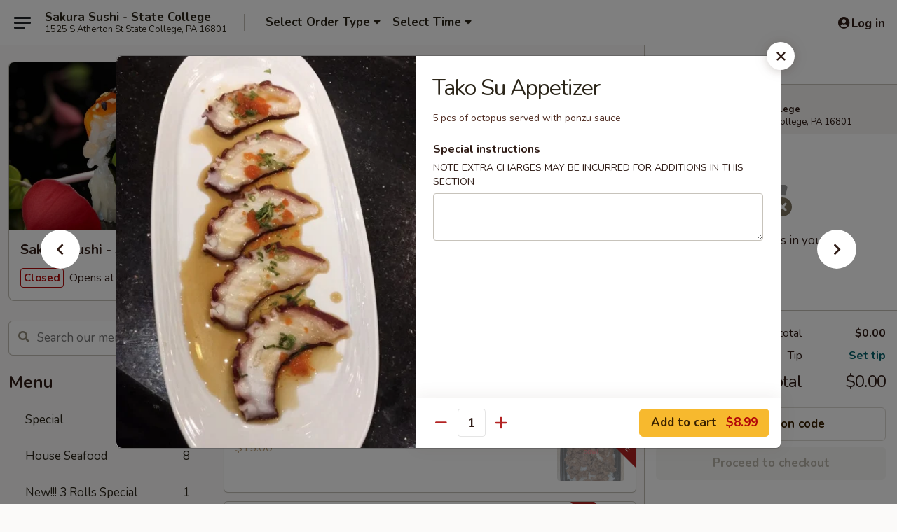

--- FILE ---
content_type: text/html; charset=UTF-8
request_url: https://www.sakurasushistatecollege.com/order/main/appetizers-from-sushi-bar/tako-su-appetizer
body_size: 46812
content:
<!DOCTYPE html>

<html class="no-js css-scroll" lang="en">
	<head>
		<meta charset="utf-8" />
		<meta http-equiv="X-UA-Compatible" content="IE=edge,chrome=1" />

				<title>Sakura Sushi - State College | Tako Su Appetizer | Appetizers From Sushi Bar</title>
		<meta name="description" content="Order online for takeout: Tako Su Appetizer from Sakura Sushi - State College. Serving the best Japanese in State College, PA. - 5 pcs of octopus served with ponzu sauce" />		<meta name="keywords" content="sakura sushi, sakura, sakura state college, sakura menu, state college japanese delivery, state college japanese food, state college japanese restaurants, japanese delivery, best japanese food in state college, japanese restaurants in state college, japanese restaurants near me, japanese food near me, state college asian delivery, state college asian food, state college asian restaurants, asian delivery, best asian food in state college, asian restaurants in state college, asian restaurants near me, asian food near me, state college sushi delivery, state college sushi, state college sushi restaurants, sushi delivery, best sushi in state college, sushi restaurants in state college, sushi restaurants near me, sushi near me, state college sushi takeout" />		<meta name="viewport" content="width=device-width, initial-scale=1.0">

		<meta property="og:type" content="website">
		<meta property="og:title" content="Sakura Sushi - State College | Tako Su Appetizer | Appetizers From Sushi Bar">
		<meta property="og:description" content="Order online for takeout: Tako Su Appetizer from Sakura Sushi - State College. Serving the best Japanese in State College, PA. - 5 pcs of octopus served with ponzu sauce">

		<meta name="twitter:card" content="summary_large_image">
		<meta name="twitter:title" content="Sakura Sushi - State College | Tako Su Appetizer | Appetizers From Sushi Bar">
		<meta name="twitter:description" content="Order online for takeout: Tako Su Appetizer from Sakura Sushi - State College. Serving the best Japanese in State College, PA. - 5 pcs of octopus served with ponzu sauce">
					<meta property="og:image" content="https://imagedelivery.net/9lr8zq_Jvl7h6OFWqEi9IA/a224c249-7c60-4b82-b14c-0e9a27c64f00/public" />
			<meta name="twitter:image" content="https://imagedelivery.net/9lr8zq_Jvl7h6OFWqEi9IA/a224c249-7c60-4b82-b14c-0e9a27c64f00/public" />
		
		<meta name="apple-mobile-web-app-status-bar-style" content="black">
		<meta name="mobile-web-app-capable" content="yes">
					<link rel="canonical" href="https://www.sakurasushistatecollege.com/order/main/appetizers-from-sushi-bar/tako-su-appetizer"/>
						<link rel="shortcut icon" href="https://imagedelivery.net/9lr8zq_Jvl7h6OFWqEi9IA/1235c880-e5dc-4758-bdd2-a447ab56ca00/public" type="image/png" />
			
		<link type="text/css" rel="stylesheet" href="/min/g=css4.0&amp;1768421684" />
		<link rel="stylesheet" href="//ajax.googleapis.com/ajax/libs/jqueryui/1.10.1/themes/base/minified/jquery-ui.min.css" />
		<link href='//fonts.googleapis.com/css?family=Open+Sans:400italic,400,700' rel='stylesheet' type='text/css' />
		<script src="https://kit.fontawesome.com/a4edb6363d.js" crossorigin="anonymous"></script>

		<style>
								.home_hero, .menu_hero{ background-image: url(https://imagedelivery.net/9lr8zq_Jvl7h6OFWqEi9IA/4c0c7727-f95d-4af7-09c6-afe184891700/public); }
					@media
					(-webkit-min-device-pixel-ratio: 1.25),
					(min-resolution: 120dpi){
						/* Retina header*/
						.home_hero, .menu_hero{ background-image: url(https://imagedelivery.net/9lr8zq_Jvl7h6OFWqEi9IA/815ba8f6-afe6-4762-4acd-bb86b2112000/public); }
					}
															/*body{  } */

					
		</style>

		<style type="text/css">div.menuItem_1250865, li.menuItem_1250865, div.menuItem_1250884, li.menuItem_1250884, div.menuItem_1250885, li.menuItem_1250885, div.menuItem_1250886, li.menuItem_1250886, div.menuItem_1250887, li.menuItem_1250887, div.menuItem_1250888, li.menuItem_1250888, div.menuItem_1250889, li.menuItem_1250889, div.menuItem_1250890, li.menuItem_1250890, div.menuItem_1250892, li.menuItem_1250892, div.menuItem_1250894, li.menuItem_1250894, div.menuItem_1250900, li.menuItem_1250900, div.menuItem_1250901, li.menuItem_1250901, div.menuItem_1250902, li.menuItem_1250902, div.menuItem_1250903, li.menuItem_1250903, div.menuItem_1250904, li.menuItem_1250904, div.menuItem_1250905, li.menuItem_1250905, div.menuItem_1250906, li.menuItem_1250906, div.menuItem_1250907, li.menuItem_1250907, div.menuItem_1250908, li.menuItem_1250908, div.menuItem_1250909, li.menuItem_1250909, div.menuItem_1250910, li.menuItem_1250910, div.menuItem_1250911, li.menuItem_1250911, div.menuItem_1250912, li.menuItem_1250912, div.menuItem_1250913, li.menuItem_1250913, div.menuItem_1250914, li.menuItem_1250914, div.menuItem_1250915, li.menuItem_1250915, div.menuItem_1250916, li.menuItem_1250916, div.menuItem_2478790, li.menuItem_2478790 {display:none !important;}</style><script type="text/javascript">window.UNAVAILABLE_MENU_IDS = [1250865,1250884,1250885,1250886,1250887,1250888,1250889,1250890,1250892,1250894,1250900,1250901,1250902,1250903,1250904,1250905,1250906,1250907,1250908,1250909,1250910,1250911,1250912,1250913,1250914,1250915,1250916,2478790]</script>
		<script type="text/javascript">
			var UrlTag = "sakurasushistatecollege";
			var template = 'defaultv4';
			var formname = 'ordering3';
			var menulink = 'https://www.sakurasushistatecollege.com/order/main';
			var checkoutlink = 'https://www.sakurasushistatecollege.com/checkout';
		</script>
		<script>
			/* http://writing.colin-gourlay.com/safely-using-ready-before-including-jquery/ */
			(function(w,d,u){w.readyQ=[];w.bindReadyQ=[];function p(x,y){if(x=="ready"){w.bindReadyQ.push(y);}else{w.readyQ.push(x);}};var a={ready:p,bind:p};w.$=w.jQuery=function(f){if(f===d||f===u){return a}else{p(f)}}})(window,document)
		</script>

		<script type="application/ld+json">{
    "@context": "http://schema.org",
    "@type": "Menu",
    "url": "https://www.sakurasushistatecollege.com/order/main",
    "mainEntityOfPage": "https://www.sakurasushistatecollege.com/order/main",
    "inLanguage": "English",
    "name": "Main",
    "description": "Please note: requests for additional items or special preparation may incur an <b>extra charge</b> not calculated on your online order.",
    "hasMenuSection": [
        {
            "@type": "MenuSection",
            "url": "https://www.sakurasushistatecollege.com/order/main/appetizers-from-sushi-bar",
            "name": "Appetizers From Sushi Bar",
            "hasMenuItem": [
                {
                    "@type": "MenuItem",
                    "name": "Tako Su Appetizer",
                    "url": "https://www.sakurasushistatecollege.com/order/main/appetizers-from-sushi-bar/tako-su-appetizer",
                    "description": "5 pcs of octopus served with ponzu sauce",
                    "image": "https://imagedelivery.net/9lr8zq_Jvl7h6OFWqEi9IA/8112f775-d1e9-47b0-1c35-077afa220b00/public"
                }
            ]
        }
    ]
}</script>
<!-- Google Tag Manager -->
<script>
	window.dataLayer = window.dataLayer || [];
	let data = {
		account: 'sakurasushistatecollege',
		context: 'direct',
		templateVersion: 4,
		rid: 66	}
		dataLayer.push(data);
	(function(w,d,s,l,i){w[l]=w[l]||[];w[l].push({'gtm.start':
		new Date().getTime(),event:'gtm.js'});var f=d.getElementsByTagName(s)[0],
		j=d.createElement(s),dl=l!='dataLayer'?'&l='+l:'';j.async=true;j.src=
		'https://www.googletagmanager.com/gtm.js?id='+i+dl;f.parentNode.insertBefore(j,f);
		})(window,document,'script','dataLayer','GTM-K9P93M');

	function gtag() { dataLayer.push(arguments); }
</script>

			<script async src="https://www.googletagmanager.com/gtag/js?id=G-7KDPRRPNV7"></script>
	
	<script>
		
		gtag('js', new Date());

		
					gtag('config', "G-7KDPRRPNV7");
			</script>
		<link href="https://fonts.googleapis.com/css?family=Open+Sans:400,600,700|Nunito:400,700" rel="stylesheet" />
	</head>

	<body
		data-event-on:customer_registered="window.location.reload()"
		data-event-on:customer_logged_in="window.location.reload()"
		data-event-on:customer_logged_out="window.location.reload()"
	>
		<a class="skip-to-content-link" href="#main">Skip to content</a>
				<!-- Google Tag Manager (noscript) -->
		<noscript><iframe src="https://www.googletagmanager.com/ns.html?id=GTM-K9P93M" height="0" width="0" style="display:none;visibility:hidden"></iframe></noscript>
		<!-- End Google Tag Manager (noscript) -->
						<!-- wrapper starts -->
		<div class="wrapper">
			<div style="grid-area: header-announcements">
				<div id="upgradeBrowserBanner" class="alert alert-warning mb-0 rounded-0 py-4" style="display:none;">
	<div class="alert-icon"><i class="fas fa-warning" aria-hidden="true"></i></div>
	<div>
		<strong>We're sorry, but the Web browser you are using is not supported.</strong> <br/> Please upgrade your browser or try a different one to use this Website. Supported browsers include:<br/>
		<ul class="list-unstyled">
			<li class="mt-2"><a href="https://www.google.com/chrome" target="_blank" rel="noopener noreferrer" class="simple-link"><i class="fab fa-chrome"></i> Chrome</a></li>
			<li class="mt-2"><a href="https://www.mozilla.com/firefox/upgrade.html" target="_blank" rel="noopener noreferrer" class="simple-link"><i class="fab fa-firefox"></i> Firefox</a></li>
			<li class="mt-2"><a href="https://www.microsoft.com/en-us/windows/microsoft-edge" target="_blank" rel="noopener noreferrer" class="simple-link"><i class="fab fa-edge"></i> Edge</a></li>
			<li class="mt-2"><a href="http://www.apple.com/safari/" target="_blank" rel="noopener noreferrer" class="simple-link"><i class="fab fa-safari"></i> Safari</a></li>
		</ul>
	</div>
</div>
<script>
	var ua = navigator.userAgent;
	var match = ua.match(/Firefox\/([0-9]+)\./);
	var firefoxVersion = match ? parseInt(match[1]) : 1000;
	var match = ua.match(/Chrome\/([0-9]+)\./);
	var chromeVersion = match ? parseInt(match[1]) : 1000;
	var isIE = ua.indexOf('MSIE') > -1 || ua.indexOf('Trident') > -1;
	var upgradeBrowserBanner = document.getElementById('upgradeBrowserBanner');
	var isMatchesSupported = typeof(upgradeBrowserBanner.matches)!="undefined";
	var isEntriesSupported = typeof(Object.entries)!="undefined";
	//Safari version is verified with isEntriesSupported
	if (isIE || !isMatchesSupported || !isEntriesSupported || firefoxVersion <= 46 || chromeVersion <= 53) {
		upgradeBrowserBanner.style.display = 'flex';
	}
</script>				
				<!-- get closed sign if applicable. -->
				
				
							</div>

						<div class="headerAndWtype" style="grid-area: header">
				<!-- Header Starts -->
				<header class="header">
										<div class="d-flex flex-column align-items-start flex-md-row align-items-md-center">
												<div class="logo_name_alt flex-shrink-0 d-flex align-items-center align-self-stretch pe-6 pe-md-0">
							
	<button
		type="button"
		class="eds_button btn btn-outline eds_button--shape-default eds_menu_button"
		data-bs-toggle="offcanvas" data-bs-target="#side-menu" aria-controls="side-menu" aria-label="Main menu"	><span aria-hidden="true"></span> <span aria-hidden="true"></span> <span aria-hidden="true"></span></button>

	
							<div class="d-flex flex-column align-items-center mx-auto align-items-md-start mx-md-0">
								<a
									class="eds-display-text-title-xs text-truncate title-container"
									href="https://www.sakurasushistatecollege.com"
								>
									Sakura Sushi - State College								</a>

																	<span class="eds-copy-text-s-regular text-center text-md-start address-container" title="1525 S Atherton St State College, PA 16801">
										1525 S Atherton St State College, PA 16801									</span>
															</div>
						</div>

																			<div class="eds-display-text-title-s d-none d-md-block border-start mx-4" style="width: 0">&nbsp;</div>

							<div class="header_order_options d-flex align-items-center  w-100 p-2p5 p-md-0">
																<div class="what">
									<button
	type="button"
	class="border-0 bg-transparent text-start"
	data-bs-toggle="modal"
	data-bs-target="#modal-order-options"
	aria-expanded="false"
	style="min-height: 44px"
>
	<div class="d-flex align-items-baseline gap-2">
		<div class="otype-name-label eds-copy-text-l-bold text-truncate" style="flex: 1" data-order-type-label>
			Select Order Type		</div>

		<i class="fa fa-fw fa-caret-down"></i>
	</div>

	<div
		class="otype-picker-label otype-address-label eds-interface-text-m-regular text-truncate hidden"
	>
			</div>
</button>

<script>
	$(function() {
		var $autoCompleteInputs = $('[data-autocomplete-address]');
		if ($autoCompleteInputs && $autoCompleteInputs.length) {
			$autoCompleteInputs.each(function() {
				let $input = $(this);
				let $deliveryAddressContainer = $input.parents('.deliveryAddressContainer').first();
				$input.autocomplete({
					source   : addressAC,
					minLength: 3,
					delay    : 300,
					select   : function(event, ui) {
						$.getJSON('/' + UrlTag + '/?form=addresslookup', {
							id: ui.item.id,
						}, function(data) {
							let location = data
							if (location.address.street.endsWith('Trl')) {
								location.address.street = location.address.street.replace('Trl', 'Trail')
							}
							let autoCompleteSuccess = $input.data('autocomplete-success');
							if (autoCompleteSuccess) {
								let autoCompleteSuccessFunction = window[autoCompleteSuccess];
								if (typeof autoCompleteSuccessFunction == "function") {
									autoCompleteSuccessFunction(location);
								}
							}

							let address = location.address

							$('#add-address-city, [data-autocompleted-city]').val(address.city)
							$('#add-address-state, [data-autocompleted-state]').val(address.stateCode)
							$('#add-address-zip, [data-autocompleted-zip]').val(address.postalCode)
							$('#add-address-latitude, [data-autocompleted-latitude]').val(location.position.lat)
							$('#add-address-longitude, [data-autocompleted-longitude]').val(location.position.lng)
							let streetAddress = (address.houseNumber || '') + ' ' + (address.street || '');
							$('#street-address-1, [data-autocompleted-street-address]').val(streetAddress)
							validateAddress($deliveryAddressContainer);
						})
					},
				})
				$input.attr('autocomplete', 'street-address')
			});
		}

		// autocomplete using Address autocomplete
		// jquery autocomplete needs 2 fields: title and value
		// id holds the LocationId which can be used at a later stage to get the coordinate of the selected choice
		function addressAC(query, callback) {
			//we don't actually want to search until they've entered the street number and at least one character
			words = query.term.trim().split(' ')
			if (words.length < 2) {
				return false
			}

			$.getJSON('/' + UrlTag + '/?form=addresssuggest', { q: query.term }, function(data) {
				var addresses = data.items
				addresses = addresses.map(addr => {
					if ((addr.address.label || '').endsWith('Trl')) {
						addr.address.label = addr.address.label.replace('Trl', 'Trail')
					}
					let streetAddress = (addr.address.label || '')
					return {
						label: streetAddress,
						value: streetAddress,
						id   : addr.id,
					}
				})

				return callback(addresses)
			})
		}

				$('[data-address-from-current-loc]').on('click', function(e) {
			let $streetAddressContainer = $(this).parents('.street-address-container').first();
			let $deliveryAddressContainer = $(this).parents('.deliveryAddressContainer').first();
			e.preventDefault();
			if(navigator.geolocation) {
				navigator.geolocation.getCurrentPosition(position => {
					$.getJSON('/' + UrlTag + '/?form=addresssuggest', {
						at: position.coords.latitude + "," + position.coords.longitude
					}, function(data) {
						let location = data.items[0];
						let address = location.address
						$streetAddressContainer.find('.input-street-address').val((address.houseNumber ? address.houseNumber : '') + ' ' + (address.street ? address.street : ''));
						$('#add-address-city').val(address.city ? address.city : '');
						$('#add-address-state').val(address.state ? address.state : '');
						$('#add-address-zip').val(address.postalCode ? address.postalCode : '');
						$('#add-address-latitude').val(location.position.lat ? location.position.lat : '');
						$('#add-address-longitude').val(location.position.lng ? location.position.lng : '');
						validateAddress($deliveryAddressContainer, 0);
					});
				});
			} else {
				alert("Geolocation is not supported by this browser!");
			}
		});
	});

	function autoCompleteSuccess(location)
	{
		if (location && location.address) {
			let address = location.address

			let streetAddress = (address.houseNumber || '') + ' ' + (address.street || '');
			$.ajax({
				url: '/' + UrlTag + '/?form=saveformfields',
				data: {
					'param_full~address_s_n_255': streetAddress + ', ' + address.city + ', ' + address.state,
					'param_street~address_s_n_255': streetAddress,
					'param_city_s_n_90': address.city,
					'param_state_s_n_2': address.state,
					'param_zip~code_z_n_10': address.postalCode,
				}
			});
		}
	}
</script>
								</div>

																									<div class="when showcheck_parent">
																				<div class="ordertimetypes ">
	<button
		type="button"
		class="border-0 bg-transparent text-start loadable-content"
		data-bs-toggle="modal"
		data-bs-target="#modal-order-time"
		aria-expanded="false"
		style="min-height: 44px"
		data-change-label-to-later-date
	>
		<div class="d-flex align-items-baseline gap-2">
			<div class="eds-copy-text-l-bold text-truncate flex-fill" data-otype-time-day>
								Select Time			</div>

			<i class="fa fa-fw fa-caret-down"></i>
		</div>

		<div
			class="otype-picker-label otype-picker-time eds-interface-text-m-regular text-truncate hidden"
			data-otype-time
		>
			Later		</div>
	</button>
</div>
									</div>
															</div>
						
												<div class="position-absolute top-0 end-0 pe-2 py-2p5">
							
	<div id="login-status" >
					
	<button
		type="button"
		class="eds_button btn btn-outline eds_button--shape-default px-2 text-nowrap"
		aria-label="Log in" style="color: currentColor" data-bs-toggle="modal" data-bs-target="#login-modal"	><i
		class="eds_icon fa fa-lg fa-fw fa-user-circle d-block d-lg-none"
		style="font-family: &quot;Font Awesome 5 Pro&quot;; "	></i>

	 <div class="d-none d-lg-flex align-items-baseline gap-2">
	<i
		class="eds_icon fa fa-fw fa-user-circle"
		style="font-family: &quot;Font Awesome 5 Pro&quot;; "	></i>

	<div class="profile-container text-truncate">Log in</div></div></button>

				</div>

							</div>
					</div>

															
	<aside		data-eds-id="696d00466713a"
		class="eds_side_menu offcanvas offcanvas-start text-dark "
		tabindex="-1"
				id="side-menu" data-event-on:menu_selected="this.dispatchEvent(new CustomEvent('eds.hide'))" data-event-on:category_selected="this.dispatchEvent(new CustomEvent('eds.hide'))"	>
		
		<div class="eds_side_menu-body offcanvas-body d-flex flex-column p-0 css-scroll">
										<div
					class="eds_side_menu-close position-absolute top-0 end-0 pt-3 pe-3 "
					style="z-index: 1"
				>
					
	<button
		type="button"
		class="eds_button btn btn-outline-secondary eds_button--shape-circle"
		data-bs-dismiss="offcanvas" data-bs-target="[data-eds-id=&quot;696d00466713a&quot;]" aria-label="Close"	><i
		class="eds_icon fa fa-fw fa-close"
		style="font-family: &quot;Font Awesome 5 Pro&quot;; "	></i></button>

					</div>
			
			<div class="restaurant-info border-bottom border-light p-3">
							<p class="eds-display-text-title-xs mb-0 me-2 pe-4">Sakura Sushi - State College</p>

			<div class="eds-copy-text-s-regular me-2 pe-4">
			1525 S Atherton St State College, PA 16801		</div>
						</div>

																	
	<div class="border-bottom border-light p-3">
		
		
			<details
				class="eds_list eds_list--border-none" open				data-menu-id="10980"
									data-event-on:document_ready="this.open = localStorage.getItem('menu-open-10980') !== 'false'"
										onclick="localStorage.setItem('menu-open-10980', !this.open)"
							>
									<summary class="eds-copy-text-l-regular list-unstyled rounded-3 mb-1 " tabindex="0">
						<h2 class="eds-display-text-title-m m-0 p-0">
															
	<i
		class="eds_icon fas fa-fw fa-chevron-right"
		style="font-family: &quot;Font Awesome 5 Pro&quot;; "	></i>

															Menu
						</h2>
					</summary>
										<div class="mb-3"></div>
				
																		
									<a
						class="eds_list-item eds-copy-text-l-regular list-unstyled rounded-3 mb-1 px-3 px-lg-4 py-2p5 d-flex "
						data-event-on:category_pinned="(category) => $(this).toggleClass('active', category.id === '288603')"
						href="https://www.sakurasushistatecollege.com/order/main/special"
						onclick="if (!event.ctrlKey) {
							const currentMenuIsActive = true || $(this).closest('details').find('summary').hasClass('active');
							if (currentMenuIsActive) {
								app.event.emit('category_selected', { id: '288603' });
							} else {
								app.event.emit('menu_selected', { menu_id: '10980', menu_description: &quot;Please note: requests for additional items or special preparation may incur an &lt;b&gt;extra charge&lt;\/b&gt; not calculated on your online order.&quot;, category_id: '288603' });
							}
															return false;
													}"
					>
						Special													<span class="ms-auto">3</span>
											</a>
									<a
						class="eds_list-item eds-copy-text-l-regular list-unstyled rounded-3 mb-1 px-3 px-lg-4 py-2p5 d-flex "
						data-event-on:category_pinned="(category) => $(this).toggleClass('active', category.id === '196252')"
						href="https://www.sakurasushistatecollege.com/order/main/house-seafood"
						onclick="if (!event.ctrlKey) {
							const currentMenuIsActive = true || $(this).closest('details').find('summary').hasClass('active');
							if (currentMenuIsActive) {
								app.event.emit('category_selected', { id: '196252' });
							} else {
								app.event.emit('menu_selected', { menu_id: '10980', menu_description: &quot;Please note: requests for additional items or special preparation may incur an &lt;b&gt;extra charge&lt;\/b&gt; not calculated on your online order.&quot;, category_id: '196252' });
							}
															return false;
													}"
					>
						House Seafood													<span class="ms-auto">8</span>
											</a>
									<a
						class="eds_list-item eds-copy-text-l-regular list-unstyled rounded-3 mb-1 px-3 px-lg-4 py-2p5 d-flex "
						data-event-on:category_pinned="(category) => $(this).toggleClass('active', category.id === '196682')"
						href="https://www.sakurasushistatecollege.com/order/main/new-3-rolls-special"
						onclick="if (!event.ctrlKey) {
							const currentMenuIsActive = true || $(this).closest('details').find('summary').hasClass('active');
							if (currentMenuIsActive) {
								app.event.emit('category_selected', { id: '196682' });
							} else {
								app.event.emit('menu_selected', { menu_id: '10980', menu_description: &quot;Please note: requests for additional items or special preparation may incur an &lt;b&gt;extra charge&lt;\/b&gt; not calculated on your online order.&quot;, category_id: '196682' });
							}
															return false;
													}"
					>
						New!!!  3 Rolls Special													<span class="ms-auto">1</span>
											</a>
									<a
						class="eds_list-item eds-copy-text-l-regular list-unstyled rounded-3 mb-1 px-3 px-lg-4 py-2p5 d-flex "
						data-event-on:category_pinned="(category) => $(this).toggleClass('active', category.id === '133713')"
						href="https://www.sakurasushistatecollege.com/order/main/appetizers-from-kitchen"
						onclick="if (!event.ctrlKey) {
							const currentMenuIsActive = true || $(this).closest('details').find('summary').hasClass('active');
							if (currentMenuIsActive) {
								app.event.emit('category_selected', { id: '133713' });
							} else {
								app.event.emit('menu_selected', { menu_id: '10980', menu_description: &quot;Please note: requests for additional items or special preparation may incur an &lt;b&gt;extra charge&lt;\/b&gt; not calculated on your online order.&quot;, category_id: '133713' });
							}
															return false;
													}"
					>
						Appetizers From Kitchen													<span class="ms-auto">14</span>
											</a>
									<a
						class="eds_list-item eds-copy-text-l-regular list-unstyled rounded-3 mb-1 px-3 px-lg-4 py-2p5 d-flex active"
						data-event-on:category_pinned="(category) => $(this).toggleClass('active', category.id === '133714')"
						href="https://www.sakurasushistatecollege.com/order/main/appetizers-from-sushi-bar"
						onclick="if (!event.ctrlKey) {
							const currentMenuIsActive = true || $(this).closest('details').find('summary').hasClass('active');
							if (currentMenuIsActive) {
								app.event.emit('category_selected', { id: '133714' });
							} else {
								app.event.emit('menu_selected', { menu_id: '10980', menu_description: &quot;Please note: requests for additional items or special preparation may incur an &lt;b&gt;extra charge&lt;\/b&gt; not calculated on your online order.&quot;, category_id: '133714' });
							}
															return false;
													}"
					>
						Appetizers From Sushi Bar													<span class="ms-auto">13</span>
											</a>
									<a
						class="eds_list-item eds-copy-text-l-regular list-unstyled rounded-3 mb-1 px-3 px-lg-4 py-2p5 d-flex "
						data-event-on:category_pinned="(category) => $(this).toggleClass('active', category.id === '199231')"
						href="https://www.sakurasushistatecollege.com/order/main/fried-special"
						onclick="if (!event.ctrlKey) {
							const currentMenuIsActive = true || $(this).closest('details').find('summary').hasClass('active');
							if (currentMenuIsActive) {
								app.event.emit('category_selected', { id: '199231' });
							} else {
								app.event.emit('menu_selected', { menu_id: '10980', menu_description: &quot;Please note: requests for additional items or special preparation may incur an &lt;b&gt;extra charge&lt;\/b&gt; not calculated on your online order.&quot;, category_id: '199231' });
							}
															return false;
													}"
					>
						Fried Special													<span class="ms-auto">7</span>
											</a>
									<a
						class="eds_list-item eds-copy-text-l-regular list-unstyled rounded-3 mb-1 px-3 px-lg-4 py-2p5 d-flex "
						data-event-on:category_pinned="(category) => $(this).toggleClass('active', category.id === '133715')"
						href="https://www.sakurasushistatecollege.com/order/main/soup"
						onclick="if (!event.ctrlKey) {
							const currentMenuIsActive = true || $(this).closest('details').find('summary').hasClass('active');
							if (currentMenuIsActive) {
								app.event.emit('category_selected', { id: '133715' });
							} else {
								app.event.emit('menu_selected', { menu_id: '10980', menu_description: &quot;Please note: requests for additional items or special preparation may incur an &lt;b&gt;extra charge&lt;\/b&gt; not calculated on your online order.&quot;, category_id: '133715' });
							}
															return false;
													}"
					>
						Soup													<span class="ms-auto">2</span>
											</a>
									<a
						class="eds_list-item eds-copy-text-l-regular list-unstyled rounded-3 mb-1 px-3 px-lg-4 py-2p5 d-flex "
						data-event-on:category_pinned="(category) => $(this).toggleClass('active', category.id === '133716')"
						href="https://www.sakurasushistatecollege.com/order/main/salad"
						onclick="if (!event.ctrlKey) {
							const currentMenuIsActive = true || $(this).closest('details').find('summary').hasClass('active');
							if (currentMenuIsActive) {
								app.event.emit('category_selected', { id: '133716' });
							} else {
								app.event.emit('menu_selected', { menu_id: '10980', menu_description: &quot;Please note: requests for additional items or special preparation may incur an &lt;b&gt;extra charge&lt;\/b&gt; not calculated on your online order.&quot;, category_id: '133716' });
							}
															return false;
													}"
					>
						Salad													<span class="ms-auto">5</span>
											</a>
									<a
						class="eds_list-item eds-copy-text-l-regular list-unstyled rounded-3 mb-1 px-3 px-lg-4 py-2p5 d-flex "
						data-event-on:category_pinned="(category) => $(this).toggleClass('active', category.id === '133717')"
						href="https://www.sakurasushistatecollege.com/order/main/a-la-carte-sushi-sashimi"
						onclick="if (!event.ctrlKey) {
							const currentMenuIsActive = true || $(this).closest('details').find('summary').hasClass('active');
							if (currentMenuIsActive) {
								app.event.emit('category_selected', { id: '133717' });
							} else {
								app.event.emit('menu_selected', { menu_id: '10980', menu_description: &quot;Please note: requests for additional items or special preparation may incur an &lt;b&gt;extra charge&lt;\/b&gt; not calculated on your online order.&quot;, category_id: '133717' });
							}
															return false;
													}"
					>
						A La Carte Sushi / Sashimi													<span class="ms-auto">23</span>
											</a>
									<a
						class="eds_list-item eds-copy-text-l-regular list-unstyled rounded-3 mb-1 px-3 px-lg-4 py-2p5 d-flex "
						data-event-on:category_pinned="(category) => $(this).toggleClass('active', category.id === '133718')"
						href="https://www.sakurasushistatecollege.com/order/main/regular-roll-hand-roll"
						onclick="if (!event.ctrlKey) {
							const currentMenuIsActive = true || $(this).closest('details').find('summary').hasClass('active');
							if (currentMenuIsActive) {
								app.event.emit('category_selected', { id: '133718' });
							} else {
								app.event.emit('menu_selected', { menu_id: '10980', menu_description: &quot;Please note: requests for additional items or special preparation may incur an &lt;b&gt;extra charge&lt;\/b&gt; not calculated on your online order.&quot;, category_id: '133718' });
							}
															return false;
													}"
					>
						Regular Roll & Hand Roll													<span class="ms-auto">53</span>
											</a>
									<a
						class="eds_list-item eds-copy-text-l-regular list-unstyled rounded-3 mb-1 px-3 px-lg-4 py-2p5 d-flex "
						data-event-on:category_pinned="(category) => $(this).toggleClass('active', category.id === '133719')"
						href="https://www.sakurasushistatecollege.com/order/main/sakura-special-rolls"
						onclick="if (!event.ctrlKey) {
							const currentMenuIsActive = true || $(this).closest('details').find('summary').hasClass('active');
							if (currentMenuIsActive) {
								app.event.emit('category_selected', { id: '133719' });
							} else {
								app.event.emit('menu_selected', { menu_id: '10980', menu_description: &quot;Please note: requests for additional items or special preparation may incur an &lt;b&gt;extra charge&lt;\/b&gt; not calculated on your online order.&quot;, category_id: '133719' });
							}
															return false;
													}"
					>
						Sakura Special Rolls													<span class="ms-auto">26</span>
											</a>
									<a
						class="eds_list-item eds-copy-text-l-regular list-unstyled rounded-3 mb-1 px-3 px-lg-4 py-2p5 d-flex "
						data-event-on:category_pinned="(category) => $(this).toggleClass('active', category.id === '133726')"
						href="https://www.sakurasushistatecollege.com/order/main/entrees-from-sushi-bar"
						onclick="if (!event.ctrlKey) {
							const currentMenuIsActive = true || $(this).closest('details').find('summary').hasClass('active');
							if (currentMenuIsActive) {
								app.event.emit('category_selected', { id: '133726' });
							} else {
								app.event.emit('menu_selected', { menu_id: '10980', menu_description: &quot;Please note: requests for additional items or special preparation may incur an &lt;b&gt;extra charge&lt;\/b&gt; not calculated on your online order.&quot;, category_id: '133726' });
							}
															return false;
													}"
					>
						Entrees From Sushi Bar													<span class="ms-auto">16</span>
											</a>
									<a
						class="eds_list-item eds-copy-text-l-regular list-unstyled rounded-3 mb-1 px-3 px-lg-4 py-2p5 d-flex "
						data-event-on:category_pinned="(category) => $(this).toggleClass('active', category.id === '133720')"
						href="https://www.sakurasushistatecollege.com/order/main/teriyaki"
						onclick="if (!event.ctrlKey) {
							const currentMenuIsActive = true || $(this).closest('details').find('summary').hasClass('active');
							if (currentMenuIsActive) {
								app.event.emit('category_selected', { id: '133720' });
							} else {
								app.event.emit('menu_selected', { menu_id: '10980', menu_description: &quot;Please note: requests for additional items or special preparation may incur an &lt;b&gt;extra charge&lt;\/b&gt; not calculated on your online order.&quot;, category_id: '133720' });
							}
															return false;
													}"
					>
						Teriyaki													<span class="ms-auto">7</span>
											</a>
									<a
						class="eds_list-item eds-copy-text-l-regular list-unstyled rounded-3 mb-1 px-3 px-lg-4 py-2p5 d-flex "
						data-event-on:category_pinned="(category) => $(this).toggleClass('active', category.id === '133721')"
						href="https://www.sakurasushistatecollege.com/order/main/tempura"
						onclick="if (!event.ctrlKey) {
							const currentMenuIsActive = true || $(this).closest('details').find('summary').hasClass('active');
							if (currentMenuIsActive) {
								app.event.emit('category_selected', { id: '133721' });
							} else {
								app.event.emit('menu_selected', { menu_id: '10980', menu_description: &quot;Please note: requests for additional items or special preparation may incur an &lt;b&gt;extra charge&lt;\/b&gt; not calculated on your online order.&quot;, category_id: '133721' });
							}
															return false;
													}"
					>
						Tempura													<span class="ms-auto">3</span>
											</a>
									<a
						class="eds_list-item eds-copy-text-l-regular list-unstyled rounded-3 mb-1 px-3 px-lg-4 py-2p5 d-flex "
						data-event-on:category_pinned="(category) => $(this).toggleClass('active', category.id === '133723')"
						href="https://www.sakurasushistatecollege.com/order/main/noodle"
						onclick="if (!event.ctrlKey) {
							const currentMenuIsActive = true || $(this).closest('details').find('summary').hasClass('active');
							if (currentMenuIsActive) {
								app.event.emit('category_selected', { id: '133723' });
							} else {
								app.event.emit('menu_selected', { menu_id: '10980', menu_description: &quot;Please note: requests for additional items or special preparation may incur an &lt;b&gt;extra charge&lt;\/b&gt; not calculated on your online order.&quot;, category_id: '133723' });
							}
															return false;
													}"
					>
						Noodle													<span class="ms-auto">4</span>
											</a>
									<a
						class="eds_list-item eds-copy-text-l-regular list-unstyled rounded-3 mb-1 px-3 px-lg-4 py-2p5 d-flex "
						data-event-on:category_pinned="(category) => $(this).toggleClass('active', category.id === '133724')"
						href="https://www.sakurasushistatecollege.com/order/main/fried-rice"
						onclick="if (!event.ctrlKey) {
							const currentMenuIsActive = true || $(this).closest('details').find('summary').hasClass('active');
							if (currentMenuIsActive) {
								app.event.emit('category_selected', { id: '133724' });
							} else {
								app.event.emit('menu_selected', { menu_id: '10980', menu_description: &quot;Please note: requests for additional items or special preparation may incur an &lt;b&gt;extra charge&lt;\/b&gt; not calculated on your online order.&quot;, category_id: '133724' });
							}
															return false;
													}"
					>
						Fried Rice													<span class="ms-auto">7</span>
											</a>
									<a
						class="eds_list-item eds-copy-text-l-regular list-unstyled rounded-3 mb-1 px-3 px-lg-4 py-2p5 d-flex "
						data-event-on:category_pinned="(category) => $(this).toggleClass('active', category.id === '133728')"
						href="https://www.sakurasushistatecollege.com/order/main/hibachi-dinner-entrees"
						onclick="if (!event.ctrlKey) {
							const currentMenuIsActive = true || $(this).closest('details').find('summary').hasClass('active');
							if (currentMenuIsActive) {
								app.event.emit('category_selected', { id: '133728' });
							} else {
								app.event.emit('menu_selected', { menu_id: '10980', menu_description: &quot;Please note: requests for additional items or special preparation may incur an &lt;b&gt;extra charge&lt;\/b&gt; not calculated on your online order.&quot;, category_id: '133728' });
							}
															return false;
													}"
					>
						Hibachi Dinner Entrees													<span class="ms-auto">12</span>
											</a>
									<a
						class="eds_list-item eds-copy-text-l-regular list-unstyled rounded-3 mb-1 px-3 px-lg-4 py-2p5 d-flex "
						data-event-on:category_pinned="(category) => $(this).toggleClass('active', category.id === '133729')"
						href="https://www.sakurasushistatecollege.com/order/main/hibachi-combinations"
						onclick="if (!event.ctrlKey) {
							const currentMenuIsActive = true || $(this).closest('details').find('summary').hasClass('active');
							if (currentMenuIsActive) {
								app.event.emit('category_selected', { id: '133729' });
							} else {
								app.event.emit('menu_selected', { menu_id: '10980', menu_description: &quot;Please note: requests for additional items or special preparation may incur an &lt;b&gt;extra charge&lt;\/b&gt; not calculated on your online order.&quot;, category_id: '133729' });
							}
															return false;
													}"
					>
						Hibachi Combinations													<span class="ms-auto">2</span>
											</a>
									<a
						class="eds_list-item eds-copy-text-l-regular list-unstyled rounded-3 mb-1 px-3 px-lg-4 py-2p5 d-flex "
						data-event-on:category_pinned="(category) => $(this).toggleClass('active', category.id === '133727')"
						href="https://www.sakurasushistatecollege.com/order/main/asian-cuisine"
						onclick="if (!event.ctrlKey) {
							const currentMenuIsActive = true || $(this).closest('details').find('summary').hasClass('active');
							if (currentMenuIsActive) {
								app.event.emit('category_selected', { id: '133727' });
							} else {
								app.event.emit('menu_selected', { menu_id: '10980', menu_description: &quot;Please note: requests for additional items or special preparation may incur an &lt;b&gt;extra charge&lt;\/b&gt; not calculated on your online order.&quot;, category_id: '133727' });
							}
															return false;
													}"
					>
						Asian Cuisine													<span class="ms-auto">9</span>
											</a>
									<a
						class="eds_list-item eds-copy-text-l-regular list-unstyled rounded-3 mb-1 px-3 px-lg-4 py-2p5 d-flex "
						data-event-on:category_pinned="(category) => $(this).toggleClass('active', category.id === '133730')"
						href="https://www.sakurasushistatecollege.com/order/main/hibachi-kids"
						onclick="if (!event.ctrlKey) {
							const currentMenuIsActive = true || $(this).closest('details').find('summary').hasClass('active');
							if (currentMenuIsActive) {
								app.event.emit('category_selected', { id: '133730' });
							} else {
								app.event.emit('menu_selected', { menu_id: '10980', menu_description: &quot;Please note: requests for additional items or special preparation may incur an &lt;b&gt;extra charge&lt;\/b&gt; not calculated on your online order.&quot;, category_id: '133730' });
							}
															return false;
													}"
					>
						Hibachi Kids													<span class="ms-auto">5</span>
											</a>
									<a
						class="eds_list-item eds-copy-text-l-regular list-unstyled rounded-3 mb-1 px-3 px-lg-4 py-2p5 d-flex "
						data-event-on:category_pinned="(category) => $(this).toggleClass('active', category.id === '133725')"
						href="https://www.sakurasushistatecollege.com/order/main/dinner-bento-box"
						onclick="if (!event.ctrlKey) {
							const currentMenuIsActive = true || $(this).closest('details').find('summary').hasClass('active');
							if (currentMenuIsActive) {
								app.event.emit('category_selected', { id: '133725' });
							} else {
								app.event.emit('menu_selected', { menu_id: '10980', menu_description: &quot;Please note: requests for additional items or special preparation may incur an &lt;b&gt;extra charge&lt;\/b&gt; not calculated on your online order.&quot;, category_id: '133725' });
							}
															return false;
													}"
					>
						Dinner Bento Box													<span class="ms-auto">8</span>
											</a>
									<a
						class="eds_list-item eds-copy-text-l-regular list-unstyled rounded-3 mb-1 px-3 px-lg-4 py-2p5 d-flex "
						data-event-on:category_pinned="(category) => $(this).toggleClass('active', category.id === '133851')"
						href="https://www.sakurasushistatecollege.com/order/main/desserts"
						onclick="if (!event.ctrlKey) {
							const currentMenuIsActive = true || $(this).closest('details').find('summary').hasClass('active');
							if (currentMenuIsActive) {
								app.event.emit('category_selected', { id: '133851' });
							} else {
								app.event.emit('menu_selected', { menu_id: '10980', menu_description: &quot;Please note: requests for additional items or special preparation may incur an &lt;b&gt;extra charge&lt;\/b&gt; not calculated on your online order.&quot;, category_id: '133851' });
							}
															return false;
													}"
					>
						Desserts													<span class="ms-auto">14</span>
											</a>
									<a
						class="eds_list-item eds-copy-text-l-regular list-unstyled rounded-3 mb-1 px-3 px-lg-4 py-2p5 d-flex "
						data-event-on:category_pinned="(category) => $(this).toggleClass('active', category.id === '133852')"
						href="https://www.sakurasushistatecollege.com/order/main/beverages"
						onclick="if (!event.ctrlKey) {
							const currentMenuIsActive = true || $(this).closest('details').find('summary').hasClass('active');
							if (currentMenuIsActive) {
								app.event.emit('category_selected', { id: '133852' });
							} else {
								app.event.emit('menu_selected', { menu_id: '10980', menu_description: &quot;Please note: requests for additional items or special preparation may incur an &lt;b&gt;extra charge&lt;\/b&gt; not calculated on your online order.&quot;, category_id: '133852' });
							}
															return false;
													}"
					>
						Beverages													<span class="ms-auto">12</span>
											</a>
									<a
						class="eds_list-item eds-copy-text-l-regular list-unstyled rounded-3 mb-1 px-3 px-lg-4 py-2p5 d-flex "
						data-event-on:category_pinned="(category) => $(this).toggleClass('active', category.id === '133853')"
						href="https://www.sakurasushistatecollege.com/order/main/japanese-soda"
						onclick="if (!event.ctrlKey) {
							const currentMenuIsActive = true || $(this).closest('details').find('summary').hasClass('active');
							if (currentMenuIsActive) {
								app.event.emit('category_selected', { id: '133853' });
							} else {
								app.event.emit('menu_selected', { menu_id: '10980', menu_description: &quot;Please note: requests for additional items or special preparation may incur an &lt;b&gt;extra charge&lt;\/b&gt; not calculated on your online order.&quot;, category_id: '133853' });
							}
															return false;
													}"
					>
						Japanese Soda													<span class="ms-auto">6</span>
											</a>
									<a
						class="eds_list-item eds-copy-text-l-regular list-unstyled rounded-3 mb-1 px-3 px-lg-4 py-2p5 d-flex "
						data-event-on:category_pinned="(category) => $(this).toggleClass('active', category.id === '133854')"
						href="https://www.sakurasushistatecollege.com/order/main/side-order"
						onclick="if (!event.ctrlKey) {
							const currentMenuIsActive = true || $(this).closest('details').find('summary').hasClass('active');
							if (currentMenuIsActive) {
								app.event.emit('category_selected', { id: '133854' });
							} else {
								app.event.emit('menu_selected', { menu_id: '10980', menu_description: &quot;Please note: requests for additional items or special preparation may incur an &lt;b&gt;extra charge&lt;\/b&gt; not calculated on your online order.&quot;, category_id: '133854' });
							}
															return false;
													}"
					>
						Side Order													<span class="ms-auto">5</span>
											</a>
									<a
						class="eds_list-item eds-copy-text-l-regular list-unstyled rounded-3 mb-1 px-3 px-lg-4 py-2p5 d-flex "
						data-event-on:category_pinned="(category) => $(this).toggleClass('active', category.id === '199232')"
						href="https://www.sakurasushistatecollege.com/order/main/sauce"
						onclick="if (!event.ctrlKey) {
							const currentMenuIsActive = true || $(this).closest('details').find('summary').hasClass('active');
							if (currentMenuIsActive) {
								app.event.emit('category_selected', { id: '199232' });
							} else {
								app.event.emit('menu_selected', { menu_id: '10980', menu_description: &quot;Please note: requests for additional items or special preparation may incur an &lt;b&gt;extra charge&lt;\/b&gt; not calculated on your online order.&quot;, category_id: '199232' });
							}
															return false;
													}"
					>
						Sauce													<span class="ms-auto">8</span>
											</a>
							</details>
		
			</div>

						
																	<nav>
							<ul class="eds_list eds_list--border-none border-bottom">
	<li class="eds_list-item">
		<a class="d-block p-3 " href="https://www.sakurasushistatecollege.com">
			Home		</a>
	</li>

		
	
			<li class="eds_list-item">
			<a class="d-block p-3 " href="https://www.sakurasushistatecollege.com/locationinfo">
				Location &amp; Hours			</a>
		</li>
	
	<li class="eds_list-item">
		<a class="d-block p-3 " href="https://www.sakurasushistatecollege.com/contact">
			Contact
		</a>
	</li>
</ul>
						</nav>

												<div class="eds-copy-text-s-regular p-3 d-lg-none">
							
<ul class="list-unstyled d-flex gap-2">
						<li><a href="https://www.yelp.com/biz/sakura-sushi-bar-and-asian-cuisine-state-college" target="new" aria-label="Opens in new tab" title="Opens in new tab" class="icon" title="Yelp"><i class="fab fa-yelp"></i><span class="sr-only">Yelp</span></a></li>
				</ul>

<div><a href="http://chinesemenuonline.com">&copy; 2026 Online Ordering by Chinese Menu Online</a></div>
	<div>Discover the top-rated Japanese eateries in State College on <a href="https://www.springroll.com" target="_blank" title="Opens in new tab" aria-label="Opens in new tab">Springroll</a></div>

<ul class="list-unstyled mb-0 pt-3">
	<li><a href="https://www.sakurasushistatecollege.com/reportbug">Technical Support</a></li>
	<li><a href="https://www.sakurasushistatecollege.com/privacy">Privacy Policy</a></li>
	<li><a href="https://www.sakurasushistatecollege.com/tos">Terms of Service</a></li>
	<li><a href="https://www.sakurasushistatecollege.com/accessibility">Accessibility</a></li>
</ul>

This site is protected by reCAPTCHA and the Google <a href="https://policies.google.com/privacy">Privacy Policy</a> and <a href="https://policies.google.com/terms">Terms of Service</a> apply.
						</div>		</div>

		<script>
		{
			const container = document.querySelector('[data-eds-id="696d00466713a"]');

						['show', 'hide', 'toggle', 'dispose'].forEach((eventName) => {
				container.addEventListener(`eds.${eventName}`, (e) => {
					bootstrap.Offcanvas.getOrCreateInstance(container)[eventName](
						...(Array.isArray(e.detail) ? e.detail : [e.detail])
					);
				});
			});
		}
		</script>
	</aside>

					</header>
			</div>

										<div class="container p-0" style="grid-area: hero">
					<section class="hero">
												<div class="menu_hero backbgbox position-relative" role="img" aria-label="Image of food offered at the restaurant">
									<div class="logo">
		<a class="logo-image" href="https://www.sakurasushistatecollege.com">
			<img
				src="https://imagedelivery.net/9lr8zq_Jvl7h6OFWqEi9IA/a224c249-7c60-4b82-b14c-0e9a27c64f00/public"
				srcset="https://imagedelivery.net/9lr8zq_Jvl7h6OFWqEi9IA/a224c249-7c60-4b82-b14c-0e9a27c64f00/public 1x, https://imagedelivery.net/9lr8zq_Jvl7h6OFWqEi9IA/a224c249-7c60-4b82-b14c-0e9a27c64f00/public 2x"				alt="Home"
			/>
		</a>
	</div>
						</div>

													<div class="p-3">
								<div class="pb-1">
									<h1 role="heading" aria-level="2" class="eds-display-text-title-s m-0 p-0">Sakura Sushi - State College</h1>
																	</div>

								<div class="d-sm-flex align-items-baseline">
																			<div class="mt-2">
											
	<span
		class="eds_label eds_label--variant-error eds-interface-text-m-bold me-1 text-nowrap"
			>
		Closed	</span>

	Opens at 12:00PM										</div>
									
									<div class="d-flex gap-2 ms-sm-auto mt-2">
																					
					<a
				class="eds_button btn btn-outline-secondary btn-sm col text-nowrap"
				href="https://www.sakurasushistatecollege.com/locationinfo?lid=8678"
							>
				
	<i
		class="eds_icon fa fa-fw fa-info-circle"
		style="font-family: &quot;Font Awesome 5 Pro&quot;; "	></i>

	 Store info			</a>
		
												
																					
		<a
			class="eds_button btn btn-outline-secondary btn-sm col d-lg-none text-nowrap"
			href="tel:(814) 234-1566"
					>
			
	<i
		class="eds_icon fa fa-fw fa-phone"
		style="font-family: &quot;Font Awesome 5 Pro&quot;; transform: scale(-1, 1); "	></i>

	 Call us		</a>

												
																			</div>
								</div>
							</div>
											</section>
				</div>
			
						
										<div
					class="fixed_submit d-lg-none hidden pwa-pb-md-down"
					data-event-on:cart_updated="({ items }) => $(this).toggleClass('hidden', !items)"
				>
					<div
						data-async-on-event="order_type_updated, cart_updated"
						data-async-action="https://www.sakurasushistatecollege.com//ajax/?form=minimum_order_value_warning&component=add_more"
						data-async-method="get"
					>
											</div>

					<div class="p-3">
						<button class="btn btn-primary btn-lg w-100" onclick="app.event.emit('show_cart')">
							View cart							<span
								class="eds-interface-text-m-regular"
								data-event-on:cart_updated="({ items, subtotal }) => {
									$(this).text(`(${items} ${items === 1 ? 'item' : 'items'}, ${subtotal})`);
								}"
							>
								(0 items, $0.00)
							</span>
						</button>
					</div>
				</div>
			
									<!-- Header ends -->
<main class="main_content menucategory_page pb-5" id="main">
	<div class="container">
		
		<div class="row menu_wrapper menu_category_wrapper menu_wrapper--no-menu-tabs">
			<section class="col-xl-4 d-none d-xl-block">
				
				<div id="location-menu" data-event-on:menu_items_loaded="$(this).stickySidebar('updateSticky')">
					
		<form
			method="GET"
			role="search"
			action="https://www.sakurasushistatecollege.com/search"
			class="d-none d-xl-block mb-4"			novalidate
			onsubmit="if (!this.checkValidity()) event.preventDefault()"
		>
			<div class="position-relative">
				
	<label
		data-eds-id="696d00466891e"
		class="eds_formfield eds_formfield--size-large eds_formfield--variant-primary eds-copy-text-m-regular w-100"
		class="w-100"	>
		
		<div class="position-relative d-flex flex-column">
							<div class="eds_formfield-error eds-interface-text-m-bold" style="order: 1000"></div>
			
							<div class="eds_formfield-icon">
					<i
		class="eds_icon fa fa-fw fa-search"
		style="font-family: &quot;Font Awesome 5 Pro&quot;; "	></i>				</div>
										<input
					type="search"
					class="eds-copy-text-l-regular  "
										placeholder="Search our menu" name="search" autocomplete="off" spellcheck="false" value="" required aria-label="Search our menu" style="padding-right: 4.5rem; padding-left: 2.5rem;"				/>

				
							
			
	<i
		class="eds_icon fa fa-fw eds_formfield-validation"
		style="font-family: &quot;Font Awesome 5 Pro&quot;; "	></i>

	
					</div>

		
		<script>
		{
			const container = document.querySelector('[data-eds-id="696d00466891e"]');
			const input = container.querySelector('input, textarea, select');
			const error = container.querySelector('.eds_formfield-error');

			
						input.addEventListener('eds.validation.reset', () => {
				input.removeAttribute('data-validation');
				input.setCustomValidity('');
				error.innerHTML = '';
			});

						input.addEventListener('eds.validation.hide', () => {
				input.removeAttribute('data-validation');
			});

						input.addEventListener('eds.validation.success', (e) => {
				input.setCustomValidity('');
				input.setAttribute('data-validation', '');
				error.innerHTML = '';
			});

						input.addEventListener('eds.validation.warning', (e) => {
				input.setCustomValidity('');
				input.setAttribute('data-validation', '');
				error.innerHTML = e.detail;
			});

						input.addEventListener('eds.validation.error', (e) => {
				input.setCustomValidity(e.detail);
				input.checkValidity(); 				input.setAttribute('data-validation', '');
			});

			input.addEventListener('invalid', (e) => {
				error.innerHTML = input.validationMessage;
			});

								}
		</script>
	</label>

	
				<div class="position-absolute top-0 end-0">
					
	<button
		type="submit"
		class="eds_button btn btn-outline-secondary btn-sm eds_button--shape-default align-self-baseline rounded-0 rounded-end px-2"
		style="height: 50px; --bs-border-radius: 6px"	>Search</button>

					</div>
			</div>
		</form>

												
	<div >
		
		
			<details
				class="eds_list eds_list--border-none" open				data-menu-id="10980"
							>
									<summary class="eds-copy-text-l-regular list-unstyled rounded-3 mb-1 pe-none" tabindex="0">
						<h2 class="eds-display-text-title-m m-0 p-0">
														Menu
						</h2>
					</summary>
										<div class="mb-3"></div>
				
																		
									<a
						class="eds_list-item eds-copy-text-l-regular list-unstyled rounded-3 mb-1 px-3 px-lg-4 py-2p5 d-flex "
						data-event-on:category_pinned="(category) => $(this).toggleClass('active', category.id === '288603')"
						href="https://www.sakurasushistatecollege.com/order/main/special"
						onclick="if (!event.ctrlKey) {
							const currentMenuIsActive = true || $(this).closest('details').find('summary').hasClass('active');
							if (currentMenuIsActive) {
								app.event.emit('category_selected', { id: '288603' });
							} else {
								app.event.emit('menu_selected', { menu_id: '10980', menu_description: &quot;Please note: requests for additional items or special preparation may incur an &lt;b&gt;extra charge&lt;\/b&gt; not calculated on your online order.&quot;, category_id: '288603' });
							}
															return false;
													}"
					>
						Special													<span class="ms-auto">3</span>
											</a>
									<a
						class="eds_list-item eds-copy-text-l-regular list-unstyled rounded-3 mb-1 px-3 px-lg-4 py-2p5 d-flex "
						data-event-on:category_pinned="(category) => $(this).toggleClass('active', category.id === '196252')"
						href="https://www.sakurasushistatecollege.com/order/main/house-seafood"
						onclick="if (!event.ctrlKey) {
							const currentMenuIsActive = true || $(this).closest('details').find('summary').hasClass('active');
							if (currentMenuIsActive) {
								app.event.emit('category_selected', { id: '196252' });
							} else {
								app.event.emit('menu_selected', { menu_id: '10980', menu_description: &quot;Please note: requests for additional items or special preparation may incur an &lt;b&gt;extra charge&lt;\/b&gt; not calculated on your online order.&quot;, category_id: '196252' });
							}
															return false;
													}"
					>
						House Seafood													<span class="ms-auto">8</span>
											</a>
									<a
						class="eds_list-item eds-copy-text-l-regular list-unstyled rounded-3 mb-1 px-3 px-lg-4 py-2p5 d-flex "
						data-event-on:category_pinned="(category) => $(this).toggleClass('active', category.id === '196682')"
						href="https://www.sakurasushistatecollege.com/order/main/new-3-rolls-special"
						onclick="if (!event.ctrlKey) {
							const currentMenuIsActive = true || $(this).closest('details').find('summary').hasClass('active');
							if (currentMenuIsActive) {
								app.event.emit('category_selected', { id: '196682' });
							} else {
								app.event.emit('menu_selected', { menu_id: '10980', menu_description: &quot;Please note: requests for additional items or special preparation may incur an &lt;b&gt;extra charge&lt;\/b&gt; not calculated on your online order.&quot;, category_id: '196682' });
							}
															return false;
													}"
					>
						New!!!  3 Rolls Special													<span class="ms-auto">1</span>
											</a>
									<a
						class="eds_list-item eds-copy-text-l-regular list-unstyled rounded-3 mb-1 px-3 px-lg-4 py-2p5 d-flex "
						data-event-on:category_pinned="(category) => $(this).toggleClass('active', category.id === '133713')"
						href="https://www.sakurasushistatecollege.com/order/main/appetizers-from-kitchen"
						onclick="if (!event.ctrlKey) {
							const currentMenuIsActive = true || $(this).closest('details').find('summary').hasClass('active');
							if (currentMenuIsActive) {
								app.event.emit('category_selected', { id: '133713' });
							} else {
								app.event.emit('menu_selected', { menu_id: '10980', menu_description: &quot;Please note: requests for additional items or special preparation may incur an &lt;b&gt;extra charge&lt;\/b&gt; not calculated on your online order.&quot;, category_id: '133713' });
							}
															return false;
													}"
					>
						Appetizers From Kitchen													<span class="ms-auto">14</span>
											</a>
									<a
						class="eds_list-item eds-copy-text-l-regular list-unstyled rounded-3 mb-1 px-3 px-lg-4 py-2p5 d-flex active"
						data-event-on:category_pinned="(category) => $(this).toggleClass('active', category.id === '133714')"
						href="https://www.sakurasushistatecollege.com/order/main/appetizers-from-sushi-bar"
						onclick="if (!event.ctrlKey) {
							const currentMenuIsActive = true || $(this).closest('details').find('summary').hasClass('active');
							if (currentMenuIsActive) {
								app.event.emit('category_selected', { id: '133714' });
							} else {
								app.event.emit('menu_selected', { menu_id: '10980', menu_description: &quot;Please note: requests for additional items or special preparation may incur an &lt;b&gt;extra charge&lt;\/b&gt; not calculated on your online order.&quot;, category_id: '133714' });
							}
															return false;
													}"
					>
						Appetizers From Sushi Bar													<span class="ms-auto">13</span>
											</a>
									<a
						class="eds_list-item eds-copy-text-l-regular list-unstyled rounded-3 mb-1 px-3 px-lg-4 py-2p5 d-flex "
						data-event-on:category_pinned="(category) => $(this).toggleClass('active', category.id === '199231')"
						href="https://www.sakurasushistatecollege.com/order/main/fried-special"
						onclick="if (!event.ctrlKey) {
							const currentMenuIsActive = true || $(this).closest('details').find('summary').hasClass('active');
							if (currentMenuIsActive) {
								app.event.emit('category_selected', { id: '199231' });
							} else {
								app.event.emit('menu_selected', { menu_id: '10980', menu_description: &quot;Please note: requests for additional items or special preparation may incur an &lt;b&gt;extra charge&lt;\/b&gt; not calculated on your online order.&quot;, category_id: '199231' });
							}
															return false;
													}"
					>
						Fried Special													<span class="ms-auto">7</span>
											</a>
									<a
						class="eds_list-item eds-copy-text-l-regular list-unstyled rounded-3 mb-1 px-3 px-lg-4 py-2p5 d-flex "
						data-event-on:category_pinned="(category) => $(this).toggleClass('active', category.id === '133715')"
						href="https://www.sakurasushistatecollege.com/order/main/soup"
						onclick="if (!event.ctrlKey) {
							const currentMenuIsActive = true || $(this).closest('details').find('summary').hasClass('active');
							if (currentMenuIsActive) {
								app.event.emit('category_selected', { id: '133715' });
							} else {
								app.event.emit('menu_selected', { menu_id: '10980', menu_description: &quot;Please note: requests for additional items or special preparation may incur an &lt;b&gt;extra charge&lt;\/b&gt; not calculated on your online order.&quot;, category_id: '133715' });
							}
															return false;
													}"
					>
						Soup													<span class="ms-auto">2</span>
											</a>
									<a
						class="eds_list-item eds-copy-text-l-regular list-unstyled rounded-3 mb-1 px-3 px-lg-4 py-2p5 d-flex "
						data-event-on:category_pinned="(category) => $(this).toggleClass('active', category.id === '133716')"
						href="https://www.sakurasushistatecollege.com/order/main/salad"
						onclick="if (!event.ctrlKey) {
							const currentMenuIsActive = true || $(this).closest('details').find('summary').hasClass('active');
							if (currentMenuIsActive) {
								app.event.emit('category_selected', { id: '133716' });
							} else {
								app.event.emit('menu_selected', { menu_id: '10980', menu_description: &quot;Please note: requests for additional items or special preparation may incur an &lt;b&gt;extra charge&lt;\/b&gt; not calculated on your online order.&quot;, category_id: '133716' });
							}
															return false;
													}"
					>
						Salad													<span class="ms-auto">5</span>
											</a>
									<a
						class="eds_list-item eds-copy-text-l-regular list-unstyled rounded-3 mb-1 px-3 px-lg-4 py-2p5 d-flex "
						data-event-on:category_pinned="(category) => $(this).toggleClass('active', category.id === '133717')"
						href="https://www.sakurasushistatecollege.com/order/main/a-la-carte-sushi-sashimi"
						onclick="if (!event.ctrlKey) {
							const currentMenuIsActive = true || $(this).closest('details').find('summary').hasClass('active');
							if (currentMenuIsActive) {
								app.event.emit('category_selected', { id: '133717' });
							} else {
								app.event.emit('menu_selected', { menu_id: '10980', menu_description: &quot;Please note: requests for additional items or special preparation may incur an &lt;b&gt;extra charge&lt;\/b&gt; not calculated on your online order.&quot;, category_id: '133717' });
							}
															return false;
													}"
					>
						A La Carte Sushi / Sashimi													<span class="ms-auto">23</span>
											</a>
									<a
						class="eds_list-item eds-copy-text-l-regular list-unstyled rounded-3 mb-1 px-3 px-lg-4 py-2p5 d-flex "
						data-event-on:category_pinned="(category) => $(this).toggleClass('active', category.id === '133718')"
						href="https://www.sakurasushistatecollege.com/order/main/regular-roll-hand-roll"
						onclick="if (!event.ctrlKey) {
							const currentMenuIsActive = true || $(this).closest('details').find('summary').hasClass('active');
							if (currentMenuIsActive) {
								app.event.emit('category_selected', { id: '133718' });
							} else {
								app.event.emit('menu_selected', { menu_id: '10980', menu_description: &quot;Please note: requests for additional items or special preparation may incur an &lt;b&gt;extra charge&lt;\/b&gt; not calculated on your online order.&quot;, category_id: '133718' });
							}
															return false;
													}"
					>
						Regular Roll & Hand Roll													<span class="ms-auto">53</span>
											</a>
									<a
						class="eds_list-item eds-copy-text-l-regular list-unstyled rounded-3 mb-1 px-3 px-lg-4 py-2p5 d-flex "
						data-event-on:category_pinned="(category) => $(this).toggleClass('active', category.id === '133719')"
						href="https://www.sakurasushistatecollege.com/order/main/sakura-special-rolls"
						onclick="if (!event.ctrlKey) {
							const currentMenuIsActive = true || $(this).closest('details').find('summary').hasClass('active');
							if (currentMenuIsActive) {
								app.event.emit('category_selected', { id: '133719' });
							} else {
								app.event.emit('menu_selected', { menu_id: '10980', menu_description: &quot;Please note: requests for additional items or special preparation may incur an &lt;b&gt;extra charge&lt;\/b&gt; not calculated on your online order.&quot;, category_id: '133719' });
							}
															return false;
													}"
					>
						Sakura Special Rolls													<span class="ms-auto">26</span>
											</a>
									<a
						class="eds_list-item eds-copy-text-l-regular list-unstyled rounded-3 mb-1 px-3 px-lg-4 py-2p5 d-flex "
						data-event-on:category_pinned="(category) => $(this).toggleClass('active', category.id === '133726')"
						href="https://www.sakurasushistatecollege.com/order/main/entrees-from-sushi-bar"
						onclick="if (!event.ctrlKey) {
							const currentMenuIsActive = true || $(this).closest('details').find('summary').hasClass('active');
							if (currentMenuIsActive) {
								app.event.emit('category_selected', { id: '133726' });
							} else {
								app.event.emit('menu_selected', { menu_id: '10980', menu_description: &quot;Please note: requests for additional items or special preparation may incur an &lt;b&gt;extra charge&lt;\/b&gt; not calculated on your online order.&quot;, category_id: '133726' });
							}
															return false;
													}"
					>
						Entrees From Sushi Bar													<span class="ms-auto">16</span>
											</a>
									<a
						class="eds_list-item eds-copy-text-l-regular list-unstyled rounded-3 mb-1 px-3 px-lg-4 py-2p5 d-flex "
						data-event-on:category_pinned="(category) => $(this).toggleClass('active', category.id === '133720')"
						href="https://www.sakurasushistatecollege.com/order/main/teriyaki"
						onclick="if (!event.ctrlKey) {
							const currentMenuIsActive = true || $(this).closest('details').find('summary').hasClass('active');
							if (currentMenuIsActive) {
								app.event.emit('category_selected', { id: '133720' });
							} else {
								app.event.emit('menu_selected', { menu_id: '10980', menu_description: &quot;Please note: requests for additional items or special preparation may incur an &lt;b&gt;extra charge&lt;\/b&gt; not calculated on your online order.&quot;, category_id: '133720' });
							}
															return false;
													}"
					>
						Teriyaki													<span class="ms-auto">7</span>
											</a>
									<a
						class="eds_list-item eds-copy-text-l-regular list-unstyled rounded-3 mb-1 px-3 px-lg-4 py-2p5 d-flex "
						data-event-on:category_pinned="(category) => $(this).toggleClass('active', category.id === '133721')"
						href="https://www.sakurasushistatecollege.com/order/main/tempura"
						onclick="if (!event.ctrlKey) {
							const currentMenuIsActive = true || $(this).closest('details').find('summary').hasClass('active');
							if (currentMenuIsActive) {
								app.event.emit('category_selected', { id: '133721' });
							} else {
								app.event.emit('menu_selected', { menu_id: '10980', menu_description: &quot;Please note: requests for additional items or special preparation may incur an &lt;b&gt;extra charge&lt;\/b&gt; not calculated on your online order.&quot;, category_id: '133721' });
							}
															return false;
													}"
					>
						Tempura													<span class="ms-auto">3</span>
											</a>
									<a
						class="eds_list-item eds-copy-text-l-regular list-unstyled rounded-3 mb-1 px-3 px-lg-4 py-2p5 d-flex "
						data-event-on:category_pinned="(category) => $(this).toggleClass('active', category.id === '133723')"
						href="https://www.sakurasushistatecollege.com/order/main/noodle"
						onclick="if (!event.ctrlKey) {
							const currentMenuIsActive = true || $(this).closest('details').find('summary').hasClass('active');
							if (currentMenuIsActive) {
								app.event.emit('category_selected', { id: '133723' });
							} else {
								app.event.emit('menu_selected', { menu_id: '10980', menu_description: &quot;Please note: requests for additional items or special preparation may incur an &lt;b&gt;extra charge&lt;\/b&gt; not calculated on your online order.&quot;, category_id: '133723' });
							}
															return false;
													}"
					>
						Noodle													<span class="ms-auto">4</span>
											</a>
									<a
						class="eds_list-item eds-copy-text-l-regular list-unstyled rounded-3 mb-1 px-3 px-lg-4 py-2p5 d-flex "
						data-event-on:category_pinned="(category) => $(this).toggleClass('active', category.id === '133724')"
						href="https://www.sakurasushistatecollege.com/order/main/fried-rice"
						onclick="if (!event.ctrlKey) {
							const currentMenuIsActive = true || $(this).closest('details').find('summary').hasClass('active');
							if (currentMenuIsActive) {
								app.event.emit('category_selected', { id: '133724' });
							} else {
								app.event.emit('menu_selected', { menu_id: '10980', menu_description: &quot;Please note: requests for additional items or special preparation may incur an &lt;b&gt;extra charge&lt;\/b&gt; not calculated on your online order.&quot;, category_id: '133724' });
							}
															return false;
													}"
					>
						Fried Rice													<span class="ms-auto">7</span>
											</a>
									<a
						class="eds_list-item eds-copy-text-l-regular list-unstyled rounded-3 mb-1 px-3 px-lg-4 py-2p5 d-flex "
						data-event-on:category_pinned="(category) => $(this).toggleClass('active', category.id === '133728')"
						href="https://www.sakurasushistatecollege.com/order/main/hibachi-dinner-entrees"
						onclick="if (!event.ctrlKey) {
							const currentMenuIsActive = true || $(this).closest('details').find('summary').hasClass('active');
							if (currentMenuIsActive) {
								app.event.emit('category_selected', { id: '133728' });
							} else {
								app.event.emit('menu_selected', { menu_id: '10980', menu_description: &quot;Please note: requests for additional items or special preparation may incur an &lt;b&gt;extra charge&lt;\/b&gt; not calculated on your online order.&quot;, category_id: '133728' });
							}
															return false;
													}"
					>
						Hibachi Dinner Entrees													<span class="ms-auto">12</span>
											</a>
									<a
						class="eds_list-item eds-copy-text-l-regular list-unstyled rounded-3 mb-1 px-3 px-lg-4 py-2p5 d-flex "
						data-event-on:category_pinned="(category) => $(this).toggleClass('active', category.id === '133729')"
						href="https://www.sakurasushistatecollege.com/order/main/hibachi-combinations"
						onclick="if (!event.ctrlKey) {
							const currentMenuIsActive = true || $(this).closest('details').find('summary').hasClass('active');
							if (currentMenuIsActive) {
								app.event.emit('category_selected', { id: '133729' });
							} else {
								app.event.emit('menu_selected', { menu_id: '10980', menu_description: &quot;Please note: requests for additional items or special preparation may incur an &lt;b&gt;extra charge&lt;\/b&gt; not calculated on your online order.&quot;, category_id: '133729' });
							}
															return false;
													}"
					>
						Hibachi Combinations													<span class="ms-auto">2</span>
											</a>
									<a
						class="eds_list-item eds-copy-text-l-regular list-unstyled rounded-3 mb-1 px-3 px-lg-4 py-2p5 d-flex "
						data-event-on:category_pinned="(category) => $(this).toggleClass('active', category.id === '133727')"
						href="https://www.sakurasushistatecollege.com/order/main/asian-cuisine"
						onclick="if (!event.ctrlKey) {
							const currentMenuIsActive = true || $(this).closest('details').find('summary').hasClass('active');
							if (currentMenuIsActive) {
								app.event.emit('category_selected', { id: '133727' });
							} else {
								app.event.emit('menu_selected', { menu_id: '10980', menu_description: &quot;Please note: requests for additional items or special preparation may incur an &lt;b&gt;extra charge&lt;\/b&gt; not calculated on your online order.&quot;, category_id: '133727' });
							}
															return false;
													}"
					>
						Asian Cuisine													<span class="ms-auto">9</span>
											</a>
									<a
						class="eds_list-item eds-copy-text-l-regular list-unstyled rounded-3 mb-1 px-3 px-lg-4 py-2p5 d-flex "
						data-event-on:category_pinned="(category) => $(this).toggleClass('active', category.id === '133730')"
						href="https://www.sakurasushistatecollege.com/order/main/hibachi-kids"
						onclick="if (!event.ctrlKey) {
							const currentMenuIsActive = true || $(this).closest('details').find('summary').hasClass('active');
							if (currentMenuIsActive) {
								app.event.emit('category_selected', { id: '133730' });
							} else {
								app.event.emit('menu_selected', { menu_id: '10980', menu_description: &quot;Please note: requests for additional items or special preparation may incur an &lt;b&gt;extra charge&lt;\/b&gt; not calculated on your online order.&quot;, category_id: '133730' });
							}
															return false;
													}"
					>
						Hibachi Kids													<span class="ms-auto">5</span>
											</a>
									<a
						class="eds_list-item eds-copy-text-l-regular list-unstyled rounded-3 mb-1 px-3 px-lg-4 py-2p5 d-flex "
						data-event-on:category_pinned="(category) => $(this).toggleClass('active', category.id === '133725')"
						href="https://www.sakurasushistatecollege.com/order/main/dinner-bento-box"
						onclick="if (!event.ctrlKey) {
							const currentMenuIsActive = true || $(this).closest('details').find('summary').hasClass('active');
							if (currentMenuIsActive) {
								app.event.emit('category_selected', { id: '133725' });
							} else {
								app.event.emit('menu_selected', { menu_id: '10980', menu_description: &quot;Please note: requests for additional items or special preparation may incur an &lt;b&gt;extra charge&lt;\/b&gt; not calculated on your online order.&quot;, category_id: '133725' });
							}
															return false;
													}"
					>
						Dinner Bento Box													<span class="ms-auto">8</span>
											</a>
									<a
						class="eds_list-item eds-copy-text-l-regular list-unstyled rounded-3 mb-1 px-3 px-lg-4 py-2p5 d-flex "
						data-event-on:category_pinned="(category) => $(this).toggleClass('active', category.id === '133851')"
						href="https://www.sakurasushistatecollege.com/order/main/desserts"
						onclick="if (!event.ctrlKey) {
							const currentMenuIsActive = true || $(this).closest('details').find('summary').hasClass('active');
							if (currentMenuIsActive) {
								app.event.emit('category_selected', { id: '133851' });
							} else {
								app.event.emit('menu_selected', { menu_id: '10980', menu_description: &quot;Please note: requests for additional items or special preparation may incur an &lt;b&gt;extra charge&lt;\/b&gt; not calculated on your online order.&quot;, category_id: '133851' });
							}
															return false;
													}"
					>
						Desserts													<span class="ms-auto">14</span>
											</a>
									<a
						class="eds_list-item eds-copy-text-l-regular list-unstyled rounded-3 mb-1 px-3 px-lg-4 py-2p5 d-flex "
						data-event-on:category_pinned="(category) => $(this).toggleClass('active', category.id === '133852')"
						href="https://www.sakurasushistatecollege.com/order/main/beverages"
						onclick="if (!event.ctrlKey) {
							const currentMenuIsActive = true || $(this).closest('details').find('summary').hasClass('active');
							if (currentMenuIsActive) {
								app.event.emit('category_selected', { id: '133852' });
							} else {
								app.event.emit('menu_selected', { menu_id: '10980', menu_description: &quot;Please note: requests for additional items or special preparation may incur an &lt;b&gt;extra charge&lt;\/b&gt; not calculated on your online order.&quot;, category_id: '133852' });
							}
															return false;
													}"
					>
						Beverages													<span class="ms-auto">12</span>
											</a>
									<a
						class="eds_list-item eds-copy-text-l-regular list-unstyled rounded-3 mb-1 px-3 px-lg-4 py-2p5 d-flex "
						data-event-on:category_pinned="(category) => $(this).toggleClass('active', category.id === '133853')"
						href="https://www.sakurasushistatecollege.com/order/main/japanese-soda"
						onclick="if (!event.ctrlKey) {
							const currentMenuIsActive = true || $(this).closest('details').find('summary').hasClass('active');
							if (currentMenuIsActive) {
								app.event.emit('category_selected', { id: '133853' });
							} else {
								app.event.emit('menu_selected', { menu_id: '10980', menu_description: &quot;Please note: requests for additional items or special preparation may incur an &lt;b&gt;extra charge&lt;\/b&gt; not calculated on your online order.&quot;, category_id: '133853' });
							}
															return false;
													}"
					>
						Japanese Soda													<span class="ms-auto">6</span>
											</a>
									<a
						class="eds_list-item eds-copy-text-l-regular list-unstyled rounded-3 mb-1 px-3 px-lg-4 py-2p5 d-flex "
						data-event-on:category_pinned="(category) => $(this).toggleClass('active', category.id === '133854')"
						href="https://www.sakurasushistatecollege.com/order/main/side-order"
						onclick="if (!event.ctrlKey) {
							const currentMenuIsActive = true || $(this).closest('details').find('summary').hasClass('active');
							if (currentMenuIsActive) {
								app.event.emit('category_selected', { id: '133854' });
							} else {
								app.event.emit('menu_selected', { menu_id: '10980', menu_description: &quot;Please note: requests for additional items or special preparation may incur an &lt;b&gt;extra charge&lt;\/b&gt; not calculated on your online order.&quot;, category_id: '133854' });
							}
															return false;
													}"
					>
						Side Order													<span class="ms-auto">5</span>
											</a>
									<a
						class="eds_list-item eds-copy-text-l-regular list-unstyled rounded-3 mb-1 px-3 px-lg-4 py-2p5 d-flex "
						data-event-on:category_pinned="(category) => $(this).toggleClass('active', category.id === '199232')"
						href="https://www.sakurasushistatecollege.com/order/main/sauce"
						onclick="if (!event.ctrlKey) {
							const currentMenuIsActive = true || $(this).closest('details').find('summary').hasClass('active');
							if (currentMenuIsActive) {
								app.event.emit('category_selected', { id: '199232' });
							} else {
								app.event.emit('menu_selected', { menu_id: '10980', menu_description: &quot;Please note: requests for additional items or special preparation may incur an &lt;b&gt;extra charge&lt;\/b&gt; not calculated on your online order.&quot;, category_id: '199232' });
							}
															return false;
													}"
					>
						Sauce													<span class="ms-auto">8</span>
											</a>
							</details>
		
			</div>

					</div>
			</section>

			<div class="col-xl-8 menu_main" style="scroll-margin-top: calc(var(--eds-category-offset, 64) * 1px + 0.5rem)">
												<div class="tab-content" id="nav-tabContent">
					<div class="tab-pane fade show active" role="tabpanel">
						
						

						
						<div class="category-item d-xl-none mb-2p5 break-out">
							<div class="category-item_title d-flex">
								<button type="button" class="flex-fill border-0 bg-transparent p-0" data-bs-toggle="modal" data-bs-target="#category-modal">
									<p class="position-relative">
										
	<i
		class="eds_icon fas fa-sm fa-fw fa-signal-alt-3"
		style="font-family: &quot;Font Awesome 5 Pro&quot;; transform: translateY(-20%) rotate(90deg) scale(-1, 1); "	></i>

											<span
											data-event-on:category_pinned="(category) => {
												$(this).text(category.name);
												history.replaceState(null, '', category.url);
											}"
										>Appetizers From Sushi Bar</span>
									</p>
								</button>

																	
	<button
		type="button"
		class="eds_button btn btn-outline-secondary btn-sm eds_button--shape-default border-0 me-2p5 my-1"
		aria-label="Toggle search" onclick="app.event.emit('toggle_search', !$(this).hasClass('active'))" data-event-on:toggle_search="(showSearch) =&gt; $(this).toggleClass('active', showSearch)"	><i
		class="eds_icon fa fa-fw fa-search"
		style="font-family: &quot;Font Awesome 5 Pro&quot;; "	></i></button>

																</div>

							
		<form
			method="GET"
			role="search"
			action="https://www.sakurasushistatecollege.com/search"
			class="px-3 py-2p5 hidden" data-event-on:toggle_search="(showSearch) =&gt; {
									$(this).toggle(showSearch);
									if (showSearch) {
										$(this).find('input').trigger('focus');
									}
								}"			novalidate
			onsubmit="if (!this.checkValidity()) event.preventDefault()"
		>
			<div class="position-relative">
				
	<label
		data-eds-id="696d00466e930"
		class="eds_formfield eds_formfield--size-large eds_formfield--variant-primary eds-copy-text-m-regular w-100"
		class="w-100"	>
		
		<div class="position-relative d-flex flex-column">
							<div class="eds_formfield-error eds-interface-text-m-bold" style="order: 1000"></div>
			
							<div class="eds_formfield-icon">
					<i
		class="eds_icon fa fa-fw fa-search"
		style="font-family: &quot;Font Awesome 5 Pro&quot;; "	></i>				</div>
										<input
					type="search"
					class="eds-copy-text-l-regular  "
										placeholder="Search our menu" name="search" autocomplete="off" spellcheck="false" value="" required aria-label="Search our menu" style="padding-right: 4.5rem; padding-left: 2.5rem;"				/>

				
							
			
	<i
		class="eds_icon fa fa-fw eds_formfield-validation"
		style="font-family: &quot;Font Awesome 5 Pro&quot;; "	></i>

	
					</div>

		
		<script>
		{
			const container = document.querySelector('[data-eds-id="696d00466e930"]');
			const input = container.querySelector('input, textarea, select');
			const error = container.querySelector('.eds_formfield-error');

			
						input.addEventListener('eds.validation.reset', () => {
				input.removeAttribute('data-validation');
				input.setCustomValidity('');
				error.innerHTML = '';
			});

						input.addEventListener('eds.validation.hide', () => {
				input.removeAttribute('data-validation');
			});

						input.addEventListener('eds.validation.success', (e) => {
				input.setCustomValidity('');
				input.setAttribute('data-validation', '');
				error.innerHTML = '';
			});

						input.addEventListener('eds.validation.warning', (e) => {
				input.setCustomValidity('');
				input.setAttribute('data-validation', '');
				error.innerHTML = e.detail;
			});

						input.addEventListener('eds.validation.error', (e) => {
				input.setCustomValidity(e.detail);
				input.checkValidity(); 				input.setAttribute('data-validation', '');
			});

			input.addEventListener('invalid', (e) => {
				error.innerHTML = input.validationMessage;
			});

								}
		</script>
	</label>

	
				<div class="position-absolute top-0 end-0">
					
	<button
		type="submit"
		class="eds_button btn btn-outline-secondary btn-sm eds_button--shape-default align-self-baseline rounded-0 rounded-end px-2"
		style="height: 50px; --bs-border-radius: 6px"	>Search</button>

					</div>
			</div>
		</form>

								</div>

						<div class="mb-4"
							data-event-on:menu_selected="(menu) => {
								const hasDescription = menu.menu_description && menu.menu_description.trim() !== '';
								$(this).html(menu.menu_description || '').toggle(hasDescription);
							}"
							style="">Please note: requests for additional items or special preparation may incur an <b>extra charge</b> not calculated on your online order.						</div>

						<div
							data-async-on-event="menu_selected"
							data-async-block="this"
							data-async-method="get"
							data-async-action="https://www.sakurasushistatecollege.com/ajax/?form=menu_items"
							data-async-then="({ data }) => {
								app.event.emit('menu_items_loaded');
								if (data.category_id != null) {
									app.event.emit('category_selected', { id: data.category_id });
								}
							}"
						>
										<div
				data-category-id="288603"
				data-category-name="Special"
				data-category-url="https://www.sakurasushistatecollege.com/order/main/special"
				data-category-menu-id="10980"
				style="scroll-margin-top: calc(var(--eds-category-offset, 64) * 1px + 0.5rem)"
				class="mb-4 pb-1"
			>
				<h2
					class="eds-display-text-title-m"
					data-event-on:category_selected="(category) => category.id === '288603' && app.nextTick(() => this.scrollIntoView({ behavior: Math.abs(this.getBoundingClientRect().top) > 2 * window.innerHeight ? 'instant' : 'auto' }))"
					style="scroll-margin-top: calc(var(--eds-category-offset, 64) * 1px + 0.5rem)"
				>Special</h2>

				
				<div class="menucat_list mt-3">
					<ul role="menu">
						
	<li
		class="
			menuItem_2767275						itemSoldOut		"
			>
		<a
			href="https://www.sakurasushistatecollege.com/order/main/special/braised-beef-rice-bowl"
			role="button"
			data-bs-toggle="modal"
			data-bs-target="#add_menu_item"
			data-load-menu-item="2767275"
			data-category-id="288603"
			data-change-url-on-click="https://www.sakurasushistatecollege.com/order/main/special/braised-beef-rice-bowl"
			data-change-url-group="menuitem"
			data-parent-url="https://www.sakurasushistatecollege.com/order/main/special"
		>
			<span class="sr-only">Braised Beef Rice Bowl</span>
		</a>

		<div class="content">
			<h3>Braised Beef Rice Bowl <em class="ticon new" aria-hidden="true"></em></h3>
			<p></p>
			<span class="menuitempreview_pricevalue">$15.00</span> 		</div>

					<figure role="none"><img src="https://imagedelivery.net/9lr8zq_Jvl7h6OFWqEi9IA/956848de-7a3e-4a26-e272-e988a0582400/public" alt="Braised Beef Rice Bowl"></figure>
			</li>

	<li
		class="
			menuItem_2768100						itemSoldOut		"
			>
		<a
			href="https://www.sakurasushistatecollege.com/order/main/special/braised-beef-ramen"
			role="button"
			data-bs-toggle="modal"
			data-bs-target="#add_menu_item"
			data-load-menu-item="2768100"
			data-category-id="288603"
			data-change-url-on-click="https://www.sakurasushistatecollege.com/order/main/special/braised-beef-ramen"
			data-change-url-group="menuitem"
			data-parent-url="https://www.sakurasushistatecollege.com/order/main/special"
		>
			<span class="sr-only">Braised Beef Ramen</span>
		</a>

		<div class="content">
			<h3>Braised Beef Ramen <em class="ticon new" aria-hidden="true"></em></h3>
			<p></p>
			<span class="menuitempreview_pricevalue">$16.00</span> 		</div>

					<figure role="none"><img src="https://imagedelivery.net/9lr8zq_Jvl7h6OFWqEi9IA/de5f9ef7-a204-48bb-3098-2855a6161200/public" alt="Braised Beef Ramen"></figure>
			</li>

	<li
		class="
			menuItem_2768101								"
			>
		<a
			href="https://www.sakurasushistatecollege.com/order/main/special/hibachi-chicken-rice-bowl"
			role="button"
			data-bs-toggle="modal"
			data-bs-target="#add_menu_item"
			data-load-menu-item="2768101"
			data-category-id="288603"
			data-change-url-on-click="https://www.sakurasushistatecollege.com/order/main/special/hibachi-chicken-rice-bowl"
			data-change-url-group="menuitem"
			data-parent-url="https://www.sakurasushistatecollege.com/order/main/special"
		>
			<span class="sr-only">Hibachi Chicken Rice Bowl</span>
		</a>

		<div class="content">
			<h3>Hibachi Chicken Rice Bowl <em class="ticon new" aria-hidden="true"></em></h3>
			<p>Hibachi Chicken with white rice and little Seaweed salad.( No Vegetables)</p>
			<span class="menuitempreview_pricevalue">$14.00</span> 		</div>

					<figure role="none"><img src="https://imagedelivery.net/9lr8zq_Jvl7h6OFWqEi9IA/6e3c1f07-7e08-4ba2-c8a3-938549842700/public" alt="Hibachi Chicken Rice Bowl"></figure>
			</li>
					</ul>
				</div>

									<div class="cart_upsell mb-2p5"></div>
							</div>
					<div
				data-category-id="196252"
				data-category-name="House Seafood"
				data-category-url="https://www.sakurasushistatecollege.com/order/main/house-seafood"
				data-category-menu-id="10980"
				style="scroll-margin-top: calc(var(--eds-category-offset, 64) * 1px + 0.5rem)"
				class="mb-4 pb-1"
			>
				<h2
					class="eds-display-text-title-m"
					data-event-on:category_selected="(category) => category.id === '196252' && app.nextTick(() => this.scrollIntoView({ behavior: Math.abs(this.getBoundingClientRect().top) > 2 * window.innerHeight ? 'instant' : 'auto' }))"
					style="scroll-margin-top: calc(var(--eds-category-offset, 64) * 1px + 0.5rem)"
				>House Seafood</h2>

									<p class="desc mb-0">*Consuming Raw or Under Cooked Meats, Poultry, Seafood or Eggs may increase Your Risk of Foodborne Illness. Especially if You Have Certain Medical Conditions.</p>
				
				<div class="menucat_list mt-3">
					<ul role="menu">
						
	<li
		class="
			menuItem_1965170								"
			>
		<a
			href="https://www.sakurasushistatecollege.com/order/main/house-seafood/make-your-own-seafood-combo"
			role="button"
			data-bs-toggle="modal"
			data-bs-target="#add_menu_item"
			data-load-menu-item="1965170"
			data-category-id="196252"
			data-change-url-on-click="https://www.sakurasushistatecollege.com/order/main/house-seafood/make-your-own-seafood-combo"
			data-change-url-group="menuitem"
			data-parent-url="https://www.sakurasushistatecollege.com/order/main/house-seafood"
		>
			<span class="sr-only">Make Your Own Seafood Combo</span>
		</a>

		<div class="content">
			<h3>Make Your Own Seafood Combo </h3>
			<p>Minimum of 2 items. Choose any 1/2 Lb from below and another item<br>
Comes with corn & potato</p>
			Shrimp (No Heads): <span class="menuitempreview_pricevalue">$10.50</span> <br />Shrimp (Head On): <span class="menuitempreview_pricevalue">$9.50</span> <br />Snow Crab Legs: <span class="menuitempreview_pricevalue">$18.00</span> <br />Crawfish: <span class="menuitempreview_pricevalue">$7.50</span> <br />Mussel: <span class="menuitempreview_pricevalue">$7.50</span> <br />Lobster Tail 1pc (6oz): <span class="menuitempreview_pricevalue">$17.00</span> <br />Sausage: <span class="menuitempreview_pricevalue">$8.00</span> 		</div>

			</li>

	<li
		class="
			menuItem_1933182								"
			>
		<a
			href="https://www.sakurasushistatecollege.com/order/main/house-seafood/shrimp-no-heads"
			role="button"
			data-bs-toggle="modal"
			data-bs-target="#add_menu_item"
			data-load-menu-item="1933182"
			data-category-id="196252"
			data-change-url-on-click="https://www.sakurasushistatecollege.com/order/main/house-seafood/shrimp-no-heads"
			data-change-url-group="menuitem"
			data-parent-url="https://www.sakurasushistatecollege.com/order/main/house-seafood"
		>
			<span class="sr-only">Shrimp (No Heads)</span>
		</a>

		<div class="content">
			<h3>Shrimp (No Heads) </h3>
			<p>Seafood comes with Corn & Potato</p>
			1/2 LB Only: <span class="menuitempreview_pricevalue">$11.00</span> <br />LB (MP): <span class="menuitempreview_pricevalue">$21.00</span> 		</div>

			</li>

	<li
		class="
			menuItem_1933183								"
			>
		<a
			href="https://www.sakurasushistatecollege.com/order/main/house-seafood/shrimp-head-on"
			role="button"
			data-bs-toggle="modal"
			data-bs-target="#add_menu_item"
			data-load-menu-item="1933183"
			data-category-id="196252"
			data-change-url-on-click="https://www.sakurasushistatecollege.com/order/main/house-seafood/shrimp-head-on"
			data-change-url-group="menuitem"
			data-parent-url="https://www.sakurasushistatecollege.com/order/main/house-seafood"
		>
			<span class="sr-only">Shrimp (Head On)</span>
		</a>

		<div class="content">
			<h3>Shrimp (Head On) </h3>
			<p>Seafood comes with Corn & Potato</p>
			1/2 LB Only: <span class="menuitempreview_pricevalue">$10.00</span> <br />LB (MP): <span class="menuitempreview_pricevalue">$19.00</span> 		</div>

					<figure role="none"><img src="https://imagedelivery.net/9lr8zq_Jvl7h6OFWqEi9IA/1127385b-30f9-487d-67bf-86c50f2fdc00/public" alt="Shrimp (Head On)"></figure>
			</li>

	<li
		class="
			menuItem_1933184								"
			>
		<a
			href="https://www.sakurasushistatecollege.com/order/main/house-seafood/snow-crab-legs"
			role="button"
			data-bs-toggle="modal"
			data-bs-target="#add_menu_item"
			data-load-menu-item="1933184"
			data-category-id="196252"
			data-change-url-on-click="https://www.sakurasushistatecollege.com/order/main/house-seafood/snow-crab-legs"
			data-change-url-group="menuitem"
			data-parent-url="https://www.sakurasushistatecollege.com/order/main/house-seafood"
		>
			<span class="sr-only">Snow Crab Legs</span>
		</a>

		<div class="content">
			<h3>Snow Crab Legs </h3>
			<p>Seafood comes with Corn & Potato</p>
			1/2 LB Only: <span class="menuitempreview_pricevalue">$18.00</span> <br />LB (MP): <span class="menuitempreview_pricevalue">$36.00</span> 		</div>

					<figure role="none"><img src="https://imagedelivery.net/9lr8zq_Jvl7h6OFWqEi9IA/a747191e-3f8f-44cc-0446-38c641470e00/public" alt="Snow Crab Legs"></figure>
			</li>

	<li
		class="
			menuItem_1933186								"
			>
		<a
			href="https://www.sakurasushistatecollege.com/order/main/house-seafood/crawfish"
			role="button"
			data-bs-toggle="modal"
			data-bs-target="#add_menu_item"
			data-load-menu-item="1933186"
			data-category-id="196252"
			data-change-url-on-click="https://www.sakurasushistatecollege.com/order/main/house-seafood/crawfish"
			data-change-url-group="menuitem"
			data-parent-url="https://www.sakurasushistatecollege.com/order/main/house-seafood"
		>
			<span class="sr-only">Crawfish</span>
		</a>

		<div class="content">
			<h3>Crawfish </h3>
			<p>Seafood comes with Corn & Potato</p>
			1/2 LB Only: <span class="menuitempreview_pricevalue">$8.00</span> <br />LB (MP): <span class="menuitempreview_pricevalue">$15.00</span> 		</div>

			</li>

	<li
		class="
			menuItem_1933187								"
			>
		<a
			href="https://www.sakurasushistatecollege.com/order/main/house-seafood/black-mussel"
			role="button"
			data-bs-toggle="modal"
			data-bs-target="#add_menu_item"
			data-load-menu-item="1933187"
			data-category-id="196252"
			data-change-url-on-click="https://www.sakurasushistatecollege.com/order/main/house-seafood/black-mussel"
			data-change-url-group="menuitem"
			data-parent-url="https://www.sakurasushistatecollege.com/order/main/house-seafood"
		>
			<span class="sr-only">Mussel</span>
		</a>

		<div class="content">
			<h3>Mussel </h3>
			<p>Seafood comes with Corn & Potato</p>
			1/2 LB Only: <span class="menuitempreview_pricevalue">$8.00</span> <br />LB (MP): <span class="menuitempreview_pricevalue">$15.00</span> 		</div>

			</li>

	<li
		class="
			menuItem_1933188								"
			>
		<a
			href="https://www.sakurasushistatecollege.com/order/main/house-seafood/lobster-tail-6-oz-1-pc"
			role="button"
			data-bs-toggle="modal"
			data-bs-target="#add_menu_item"
			data-load-menu-item="1933188"
			data-category-id="196252"
			data-change-url-on-click="https://www.sakurasushistatecollege.com/order/main/house-seafood/lobster-tail-6-oz-1-pc"
			data-change-url-group="menuitem"
			data-parent-url="https://www.sakurasushistatecollege.com/order/main/house-seafood"
		>
			<span class="sr-only">Lobster Tail</span>
		</a>

		<div class="content">
			<h3>Lobster Tail </h3>
			<p>Seafood comes with Corn & Potato</p>
			<span class="menuitempreview_pricevalue">$17.00</span> 		</div>

			</li>

	<li
		class="
			menuItem_1933189								"
			>
		<a
			href="https://www.sakurasushistatecollege.com/order/main/house-seafood/sausage"
			role="button"
			data-bs-toggle="modal"
			data-bs-target="#add_menu_item"
			data-load-menu-item="1933189"
			data-category-id="196252"
			data-change-url-on-click="https://www.sakurasushistatecollege.com/order/main/house-seafood/sausage"
			data-change-url-group="menuitem"
			data-parent-url="https://www.sakurasushistatecollege.com/order/main/house-seafood"
		>
			<span class="sr-only">Sausage</span>
		</a>

		<div class="content">
			<h3>Sausage </h3>
			<p>Seafood comes with Corn & Potato</p>
			1/2 LB Only: <span class="menuitempreview_pricevalue">$8.50</span> <br />LB (MP): <span class="menuitempreview_pricevalue">$16.00</span> 		</div>

			</li>
					</ul>
				</div>

									<div class="cart_upsell mb-2p5"></div>
							</div>
					<div
				data-category-id="196682"
				data-category-name="New!!!  3 Rolls Special"
				data-category-url="https://www.sakurasushistatecollege.com/order/main/new-3-rolls-special"
				data-category-menu-id="10980"
				style="scroll-margin-top: calc(var(--eds-category-offset, 64) * 1px + 0.5rem)"
				class="mb-4 pb-1"
			>
				<h2
					class="eds-display-text-title-m"
					data-event-on:category_selected="(category) => category.id === '196682' && app.nextTick(() => this.scrollIntoView({ behavior: Math.abs(this.getBoundingClientRect().top) > 2 * window.innerHeight ? 'instant' : 'auto' }))"
					style="scroll-margin-top: calc(var(--eds-category-offset, 64) * 1px + 0.5rem)"
				>New!!!  3 Rolls Special</h2>

				
				<div class="menucat_list mt-3">
					<ul role="menu">
						
	<li
		class="
			menuItem_1937526								"
			>
		<a
			href="https://www.sakurasushistatecollege.com/order/main/new-3-rolls-special/3-rolls-specialtake-out-only"
			role="button"
			data-bs-toggle="modal"
			data-bs-target="#add_menu_item"
			data-load-menu-item="1937526"
			data-category-id="196682"
			data-change-url-on-click="https://www.sakurasushistatecollege.com/order/main/new-3-rolls-special/3-rolls-specialtake-out-only"
			data-change-url-group="menuitem"
			data-parent-url="https://www.sakurasushistatecollege.com/order/main/new-3-rolls-special"
		>
			<span class="sr-only">3 Rolls Special（Take Out Only）</span>
		</a>

		<div class="content">
			<h3>3 Rolls Special（Take Out Only） </h3>
			<p></p>
			3 Rolls Special: <span class="menuitempreview_pricevalue">$17.00</span> <br />w. Brown Rice: <span class="menuitempreview_pricevalue">$20.00</span> <br />w. Soy Bean Paper: <span class="menuitempreview_pricevalue">$21.50</span> <br />w. Cucumber Paper: <span class="menuitempreview_pricevalue">$26.00</span> 		</div>

					<figure role="none"><img src="https://imagedelivery.net/9lr8zq_Jvl7h6OFWqEi9IA/91027a80-e53d-4ea8-e0ed-2ba1cc549300/public" alt="3 Rolls Special（Take Out Only）"></figure>
			</li>
					</ul>
				</div>

									<div class="cart_upsell mb-2p5"></div>
							</div>
					<div
				data-category-id="133713"
				data-category-name="Appetizers From Kitchen"
				data-category-url="https://www.sakurasushistatecollege.com/order/main/appetizers-from-kitchen"
				data-category-menu-id="10980"
				style="scroll-margin-top: calc(var(--eds-category-offset, 64) * 1px + 0.5rem)"
				class="mb-4 pb-1"
			>
				<h2
					class="eds-display-text-title-m"
					data-event-on:category_selected="(category) => category.id === '133713' && app.nextTick(() => this.scrollIntoView({ behavior: Math.abs(this.getBoundingClientRect().top) > 2 * window.innerHeight ? 'instant' : 'auto' }))"
					style="scroll-margin-top: calc(var(--eds-category-offset, 64) * 1px + 0.5rem)"
				>Appetizers From Kitchen</h2>

				
				<div class="menucat_list mt-3">
					<ul role="menu">
						
	<li
		class="
			menuItem_1250260								"
			>
		<a
			href="https://www.sakurasushistatecollege.com/order/main/appetizers-from-kitchen/edamame"
			role="button"
			data-bs-toggle="modal"
			data-bs-target="#add_menu_item"
			data-load-menu-item="1250260"
			data-category-id="133713"
			data-change-url-on-click="https://www.sakurasushistatecollege.com/order/main/appetizers-from-kitchen/edamame"
			data-change-url-group="menuitem"
			data-parent-url="https://www.sakurasushistatecollege.com/order/main/appetizers-from-kitchen"
		>
			<span class="sr-only">Edamame</span>
		</a>

		<div class="content">
			<h3>Edamame </h3>
			<p>Steamed young soybean with salt</p>
			<span class="menuitempreview_pricevalue">$6.30</span> 		</div>

					<figure role="none"><img src="https://imagedelivery.net/9lr8zq_Jvl7h6OFWqEi9IA/4f9387f0-bb64-49d8-d784-bbdf5e33fa00/public" alt="Edamame"></figure>
			</li>

	<li
		class="
			menuItem_2610562								"
			>
		<a
			href="https://www.sakurasushistatecollege.com/order/main/appetizers-from-kitchen/cajun-edamame"
			role="button"
			data-bs-toggle="modal"
			data-bs-target="#add_menu_item"
			data-load-menu-item="2610562"
			data-category-id="133713"
			data-change-url-on-click="https://www.sakurasushistatecollege.com/order/main/appetizers-from-kitchen/cajun-edamame"
			data-change-url-group="menuitem"
			data-parent-url="https://www.sakurasushistatecollege.com/order/main/appetizers-from-kitchen"
		>
			<span class="sr-only">Cajun Edamame🌶️</span>
		</a>

		<div class="content">
			<h3>Cajun Edamame🌶️ <em class="ticon new" aria-hidden="true"></em></h3>
			<p>Steamed young soybeans with cajun favorite garlic butter seasoning. Spicy🌶️</p>
			<span class="menuitempreview_pricevalue">$9.99</span> 		</div>

					<figure role="none"><img src="https://imagedelivery.net/9lr8zq_Jvl7h6OFWqEi9IA/9120243c-3329-4691-bba9-fbe763ac8a00/public" alt="Cajun Edamame🌶️"></figure>
			</li>

	<li
		class="
			menuItem_1250261								"
			>
		<a
			href="https://www.sakurasushistatecollege.com/order/main/appetizers-from-kitchen/2-age-tofu"
			role="button"
			data-bs-toggle="modal"
			data-bs-target="#add_menu_item"
			data-load-menu-item="1250261"
			data-category-id="133713"
			data-change-url-on-click="https://www.sakurasushistatecollege.com/order/main/appetizers-from-kitchen/2-age-tofu"
			data-change-url-group="menuitem"
			data-parent-url="https://www.sakurasushistatecollege.com/order/main/appetizers-from-kitchen"
		>
			<span class="sr-only">Age Tofu</span>
		</a>

		<div class="content">
			<h3>Age Tofu </h3>
			<p>Deep fried bean curd with tempura sauce</p>
			<span class="menuitempreview_pricevalue">$6.30</span> 		</div>

			</li>

	<li
		class="
			menuItem_1250263								"
			>
		<a
			href="https://www.sakurasushistatecollege.com/order/main/appetizers-from-kitchen/harumaki"
			role="button"
			data-bs-toggle="modal"
			data-bs-target="#add_menu_item"
			data-load-menu-item="1250263"
			data-category-id="133713"
			data-change-url-on-click="https://www.sakurasushistatecollege.com/order/main/appetizers-from-kitchen/harumaki"
			data-change-url-group="menuitem"
			data-parent-url="https://www.sakurasushistatecollege.com/order/main/appetizers-from-kitchen"
		>
			<span class="sr-only">Harumaki</span>
		</a>

		<div class="content">
			<h3>Harumaki </h3>
			<p>Fried vegetable roll, served with harumaki sauce</p>
			<span class="menuitempreview_pricevalue">$6.50</span> 		</div>

					<figure role="none"><img src="https://imagedelivery.net/9lr8zq_Jvl7h6OFWqEi9IA/f5f3bf3a-7fbd-407c-c3e7-4ff9a1f8f700/public" alt="Harumaki"></figure>
			</li>

	<li
		class="
			menuItem_1965162								"
			>
		<a
			href="https://www.sakurasushistatecollege.com/order/main/appetizers-from-kitchen/sweet-potato-tempura"
			role="button"
			data-bs-toggle="modal"
			data-bs-target="#add_menu_item"
			data-load-menu-item="1965162"
			data-category-id="133713"
			data-change-url-on-click="https://www.sakurasushistatecollege.com/order/main/appetizers-from-kitchen/sweet-potato-tempura"
			data-change-url-group="menuitem"
			data-parent-url="https://www.sakurasushistatecollege.com/order/main/appetizers-from-kitchen"
		>
			<span class="sr-only">Sweet Potato Tempura</span>
		</a>

		<div class="content">
			<h3>Sweet Potato Tempura </h3>
			<p></p>
			<span class="menuitempreview_pricevalue">$6.99</span> 		</div>

			</li>

	<li
		class="
			menuItem_1250264								"
			>
		<a
			href="https://www.sakurasushistatecollege.com/order/main/appetizers-from-kitchen/gyoza"
			role="button"
			data-bs-toggle="modal"
			data-bs-target="#add_menu_item"
			data-load-menu-item="1250264"
			data-category-id="133713"
			data-change-url-on-click="https://www.sakurasushistatecollege.com/order/main/appetizers-from-kitchen/gyoza"
			data-change-url-group="menuitem"
			data-parent-url="https://www.sakurasushistatecollege.com/order/main/appetizers-from-kitchen"
		>
			<span class="sr-only">Gyoza</span>
		</a>

		<div class="content">
			<h3>Gyoza </h3>
			<p>Pan fried pork dumpling served with ginger flavor sauce</p>
			<span class="menuitempreview_pricevalue">$6.99</span> 		</div>

					<figure role="none"><img src="https://imagedelivery.net/9lr8zq_Jvl7h6OFWqEi9IA/6d4bd949-dd24-491f-6135-336966347600/public" alt="Gyoza"></figure>
			</li>

	<li
		class="
			menuItem_1250272								"
			>
		<a
			href="https://www.sakurasushistatecollege.com/order/main/appetizers-from-kitchen/shumai"
			role="button"
			data-bs-toggle="modal"
			data-bs-target="#add_menu_item"
			data-load-menu-item="1250272"
			data-category-id="133713"
			data-change-url-on-click="https://www.sakurasushistatecollege.com/order/main/appetizers-from-kitchen/shumai"
			data-change-url-group="menuitem"
			data-parent-url="https://www.sakurasushistatecollege.com/order/main/appetizers-from-kitchen"
		>
			<span class="sr-only">Shumai</span>
		</a>

		<div class="content">
			<h3>Shumai </h3>
			<p>Steamed shrimp dumpling served with ginger flavor sauce</p>
			<span class="menuitempreview_pricevalue">$6.99</span> 		</div>

					<figure role="none"><img src="https://imagedelivery.net/9lr8zq_Jvl7h6OFWqEi9IA/81ea4df6-43b9-4afd-c210-4435aa711200/public" alt="Shumai"></figure>
			</li>

	<li
		class="
			menuItem_1250280						itemSoldOut		"
			>
		<a
			href="https://www.sakurasushistatecollege.com/order/main/appetizers-from-kitchen/yakitori"
			role="button"
			data-bs-toggle="modal"
			data-bs-target="#add_menu_item"
			data-load-menu-item="1250280"
			data-category-id="133713"
			data-change-url-on-click="https://www.sakurasushistatecollege.com/order/main/appetizers-from-kitchen/yakitori"
			data-change-url-group="menuitem"
			data-parent-url="https://www.sakurasushistatecollege.com/order/main/appetizers-from-kitchen"
		>
			<span class="sr-only">Yakitori</span>
		</a>

		<div class="content">
			<h3>Yakitori </h3>
			<p>Grilled chicken on skewer</p>
			<span class="menuitempreview_pricevalue">$6.99</span> 		</div>

					<figure role="none"><img src="https://imagedelivery.net/9lr8zq_Jvl7h6OFWqEi9IA/656b5702-18d4-4a24-e058-841b2da0ea00/public" alt="Yakitori"></figure>
			</li>

	<li
		class="
			menuItem_1250281								"
			>
		<a
			href="https://www.sakurasushistatecollege.com/order/main/appetizers-from-kitchen/chicken-fried"
			role="button"
			data-bs-toggle="modal"
			data-bs-target="#add_menu_item"
			data-load-menu-item="1250281"
			data-category-id="133713"
			data-change-url-on-click="https://www.sakurasushistatecollege.com/order/main/appetizers-from-kitchen/chicken-fried"
			data-change-url-group="menuitem"
			data-parent-url="https://www.sakurasushistatecollege.com/order/main/appetizers-from-kitchen"
		>
			<span class="sr-only">Chicken Fried</span>
		</a>

		<div class="content">
			<h3>Chicken Fried </h3>
			<p>Japanese style deep fried ginger chicken</p>
			<span class="menuitempreview_pricevalue">$6.99</span> 		</div>

					<figure role="none"><img src="https://imagedelivery.net/9lr8zq_Jvl7h6OFWqEi9IA/2a03f720-639d-4448-8910-63182b4a9a00/public" alt="Chicken Fried"></figure>
			</li>

	<li
		class="
			menuItem_1250287								"
			>
		<a
			href="https://www.sakurasushistatecollege.com/order/main/appetizers-from-kitchen/12-tempura-choice"
			role="button"
			data-bs-toggle="modal"
			data-bs-target="#add_menu_item"
			data-load-menu-item="1250287"
			data-category-id="133713"
			data-change-url-on-click="https://www.sakurasushistatecollege.com/order/main/appetizers-from-kitchen/12-tempura-choice"
			data-change-url-group="menuitem"
			data-parent-url="https://www.sakurasushistatecollege.com/order/main/appetizers-from-kitchen"
		>
			<span class="sr-only">Tempura Choice</span>
		</a>

		<div class="content">
			<h3>Tempura Choice </h3>
			<p></p>
			Vegetable: <span class="menuitempreview_pricevalue">$6.99</span> <br />Chicken: <span class="menuitempreview_pricevalue">$6.99</span> <br />Shrimp: <span class="menuitempreview_pricevalue">$7.99</span> 		</div>

			</li>

	<li
		class="
			menuItem_1250291						itemSoldOut		"
			>
		<a
			href="https://www.sakurasushistatecollege.com/order/main/appetizers-from-kitchen/nashugiyaki"
			role="button"
			data-bs-toggle="modal"
			data-bs-target="#add_menu_item"
			data-load-menu-item="1250291"
			data-category-id="133713"
			data-change-url-on-click="https://www.sakurasushistatecollege.com/order/main/appetizers-from-kitchen/nashugiyaki"
			data-change-url-group="menuitem"
			data-parent-url="https://www.sakurasushistatecollege.com/order/main/appetizers-from-kitchen"
		>
			<span class="sr-only">Nashugiyaki</span>
		</a>

		<div class="content">
			<h3>Nashugiyaki </h3>
			<p>Grill eggplant with sweet miso sauce</p>
			<span class="menuitempreview_pricevalue">$7.99</span> 		</div>

					<figure role="none"><img src="https://imagedelivery.net/9lr8zq_Jvl7h6OFWqEi9IA/d0afd600-0bef-4f78-7b7f-5de2e5843700/public" alt="Nashugiyaki"></figure>
			</li>

	<li
		class="
			menuItem_1250283								"
			>
		<a
			href="https://www.sakurasushistatecollege.com/order/main/appetizers-from-kitchen/calamari-fried"
			role="button"
			data-bs-toggle="modal"
			data-bs-target="#add_menu_item"
			data-load-menu-item="1250283"
			data-category-id="133713"
			data-change-url-on-click="https://www.sakurasushistatecollege.com/order/main/appetizers-from-kitchen/calamari-fried"
			data-change-url-group="menuitem"
			data-parent-url="https://www.sakurasushistatecollege.com/order/main/appetizers-from-kitchen"
		>
			<span class="sr-only">Calamari Fried</span>
		</a>

		<div class="content">
			<h3>Calamari Fried </h3>
			<p>Deep fried squid</p>
			<span class="menuitempreview_pricevalue">$7.99</span> 		</div>

					<figure role="none"><img src="https://imagedelivery.net/9lr8zq_Jvl7h6OFWqEi9IA/3929a85e-fe03-413b-1420-3d8b5ef83b00/public" alt="Calamari Fried"></figure>
			</li>

	<li
		class="
			menuItem_1250285						itemSoldOut		"
			>
		<a
			href="https://www.sakurasushistatecollege.com/order/main/appetizers-from-kitchen/ika-soyaki"
			role="button"
			data-bs-toggle="modal"
			data-bs-target="#add_menu_item"
			data-load-menu-item="1250285"
			data-category-id="133713"
			data-change-url-on-click="https://www.sakurasushistatecollege.com/order/main/appetizers-from-kitchen/ika-soyaki"
			data-change-url-group="menuitem"
			data-parent-url="https://www.sakurasushistatecollege.com/order/main/appetizers-from-kitchen"
		>
			<span class="sr-only">Ika Soyaki</span>
		</a>

		<div class="content">
			<h3>Ika Soyaki </h3>
			<p>BBQ whole squid, served with teriyaki sauce</p>
			<span class="menuitempreview_pricevalue">$11.99</span> 		</div>

					<figure role="none"><img src="https://imagedelivery.net/9lr8zq_Jvl7h6OFWqEi9IA/4fade085-0171-45af-c1d2-ab07e20f9000/public" alt="Ika Soyaki"></figure>
			</li>

	<li
		class="
			menuItem_1250293								"
			>
		<a
			href="https://www.sakurasushistatecollege.com/order/main/appetizers-from-kitchen/hamachi-kama"
			role="button"
			data-bs-toggle="modal"
			data-bs-target="#add_menu_item"
			data-load-menu-item="1250293"
			data-category-id="133713"
			data-change-url-on-click="https://www.sakurasushistatecollege.com/order/main/appetizers-from-kitchen/hamachi-kama"
			data-change-url-group="menuitem"
			data-parent-url="https://www.sakurasushistatecollege.com/order/main/appetizers-from-kitchen"
		>
			<span class="sr-only">Hamachi Kama</span>
		</a>

		<div class="content">
			<h3>Hamachi Kama </h3>
			<p>Grill yellowtail with ponzu sauce</p>
			<span class="menuitempreview_pricevalue">$12.99</span> 		</div>

					<figure role="none"><img src="https://imagedelivery.net/9lr8zq_Jvl7h6OFWqEi9IA/58382170-ecc1-4503-85a6-a7ea834bf100/public" alt="Hamachi Kama"></figure>
			</li>
					</ul>
				</div>

									<div class="cart_upsell mb-2p5"></div>
							</div>
					<div
				data-category-id="133714"
				data-category-name="Appetizers From Sushi Bar"
				data-category-url="https://www.sakurasushistatecollege.com/order/main/appetizers-from-sushi-bar"
				data-category-menu-id="10980"
				style="scroll-margin-top: calc(var(--eds-category-offset, 64) * 1px + 0.5rem)"
				class="mb-4 pb-1"
			>
				<h2
					class="eds-display-text-title-m"
					data-event-on:category_selected="(category) => category.id === '133714' && app.nextTick(() => this.scrollIntoView({ behavior: Math.abs(this.getBoundingClientRect().top) > 2 * window.innerHeight ? 'instant' : 'auto' }))"
					style="scroll-margin-top: calc(var(--eds-category-offset, 64) * 1px + 0.5rem)"
				>Appetizers From Sushi Bar</h2>

				
				<div class="menucat_list mt-3">
					<ul role="menu">
						
	<li
		class="
			menuItem_1932140								"
			>
		<a
			href="https://www.sakurasushistatecollege.com/order/main/appetizers-from-sushi-bar/avocado-ball-2pc"
			role="button"
			data-bs-toggle="modal"
			data-bs-target="#add_menu_item"
			data-load-menu-item="1932140"
			data-category-id="133714"
			data-change-url-on-click="https://www.sakurasushistatecollege.com/order/main/appetizers-from-sushi-bar/avocado-ball-2pc"
			data-change-url-group="menuitem"
			data-parent-url="https://www.sakurasushistatecollege.com/order/main/appetizers-from-sushi-bar"
		>
			<span class="sr-only">Avocado Ball App (2pc)</span>
		</a>

		<div class="content">
			<h3>Avocado Ball App (2pc) <em class="ticon new" aria-hidden="true"></em></h3>
			<p>Sliced avocado wrapped spicy crunchy tuna inside</p>
			<span class="menuitempreview_pricevalue">$8.99</span> 		</div>

					<figure role="none"><img src="https://imagedelivery.net/9lr8zq_Jvl7h6OFWqEi9IA/c77e0f28-813f-490f-046c-9f1f40b5a300/public" alt="Avocado Ball App (2pc)"></figure>
			</li>

	<li
		class="
			menuItem_1250310								"
			>
		<a
			href="https://www.sakurasushistatecollege.com/order/main/appetizers-from-sushi-bar/2-sushi-appetizer"
			role="button"
			data-bs-toggle="modal"
			data-bs-target="#add_menu_item"
			data-load-menu-item="1250310"
			data-category-id="133714"
			data-change-url-on-click="https://www.sakurasushistatecollege.com/order/main/appetizers-from-sushi-bar/2-sushi-appetizer"
			data-change-url-group="menuitem"
			data-parent-url="https://www.sakurasushistatecollege.com/order/main/appetizers-from-sushi-bar"
		>
			<span class="sr-only">Sushi Appetizer</span>
		</a>

		<div class="content">
			<h3>Sushi Appetizer </h3>
			<p>5 pcs of sushi</p>
			<span class="menuitempreview_pricevalue">$8.99</span> 		</div>

			</li>

	<li
		class="
			menuItem_1250318								"
			>
		<a
			href="https://www.sakurasushistatecollege.com/order/main/appetizers-from-sushi-bar/naruto"
			role="button"
			data-bs-toggle="modal"
			data-bs-target="#add_menu_item"
			data-load-menu-item="1250318"
			data-category-id="133714"
			data-change-url-on-click="https://www.sakurasushistatecollege.com/order/main/appetizers-from-sushi-bar/naruto"
			data-change-url-group="menuitem"
			data-parent-url="https://www.sakurasushistatecollege.com/order/main/appetizers-from-sushi-bar"
		>
			<span class="sr-only">Naruto</span>
		</a>

		<div class="content">
			<h3>Naruto </h3>
			<p>Crabmeat, avocado, masago, shrimp, wrapped in paper thin cucumber with lemon vinegar sauce</p>
			<span class="menuitempreview_pricevalue">$7.99</span> 		</div>

					<figure role="none"><img src="https://imagedelivery.net/9lr8zq_Jvl7h6OFWqEi9IA/ffe57eb4-5709-4fc6-97b8-e1b3b9a68100/public" alt="Naruto"></figure>
			</li>

	<li
		class="
			menuItem_1250307								"
			>
		<a
			href="https://www.sakurasushistatecollege.com/order/main/appetizers-from-sushi-bar/tako-su-appetizer"
			role="button"
			data-bs-toggle="modal"
			data-bs-target="#add_menu_item"
			data-load-menu-item="1250307"
			data-category-id="133714"
			data-change-url-on-click="https://www.sakurasushistatecollege.com/order/main/appetizers-from-sushi-bar/tako-su-appetizer"
			data-change-url-group="menuitem"
			data-parent-url="https://www.sakurasushistatecollege.com/order/main/appetizers-from-sushi-bar"
		>
			<span class="sr-only">Tako Su Appetizer</span>
		</a>

		<div class="content">
			<h3>Tako Su Appetizer </h3>
			<p>5 pcs of octopus served with ponzu sauce</p>
			<span class="menuitempreview_pricevalue">$8.99</span> 		</div>

					<figure role="none"><img src="https://imagedelivery.net/9lr8zq_Jvl7h6OFWqEi9IA/8112f775-d1e9-47b0-1c35-077afa220b00/public" alt="Tako Su Appetizer"></figure>
			</li>

	<li
		class="
			menuItem_1250311								"
			>
		<a
			href="https://www.sakurasushistatecollege.com/order/main/appetizers-from-sushi-bar/3-sashimi-appetizer"
			role="button"
			data-bs-toggle="modal"
			data-bs-target="#add_menu_item"
			data-load-menu-item="1250311"
			data-category-id="133714"
			data-change-url-on-click="https://www.sakurasushistatecollege.com/order/main/appetizers-from-sushi-bar/3-sashimi-appetizer"
			data-change-url-group="menuitem"
			data-parent-url="https://www.sakurasushistatecollege.com/order/main/appetizers-from-sushi-bar"
		>
			<span class="sr-only">Sashimi Appetizer</span>
		</a>

		<div class="content">
			<h3>Sashimi Appetizer </h3>
			<p>7 pcs of sashimi</p>
			<span class="menuitempreview_pricevalue">$9.99</span> 		</div>

			</li>

	<li
		class="
			menuItem_1250321								"
			>
		<a
			href="https://www.sakurasushistatecollege.com/order/main/appetizers-from-sushi-bar/eel-mango"
			role="button"
			data-bs-toggle="modal"
			data-bs-target="#add_menu_item"
			data-load-menu-item="1250321"
			data-category-id="133714"
			data-change-url-on-click="https://www.sakurasushistatecollege.com/order/main/appetizers-from-sushi-bar/eel-mango"
			data-change-url-group="menuitem"
			data-parent-url="https://www.sakurasushistatecollege.com/order/main/appetizers-from-sushi-bar"
		>
			<span class="sr-only">Eel Mango</span>
		</a>

		<div class="content">
			<h3>Eel Mango </h3>
			<p>Deep fried eel with fresh mango and eel sauce</p>
			<span class="menuitempreview_pricevalue">$9.99</span> 		</div>

					<figure role="none"><img src="https://imagedelivery.net/9lr8zq_Jvl7h6OFWqEi9IA/0ccd93f9-9474-4324-9691-c7ab8395b100/public" alt="Eel Mango"></figure>
			</li>

	<li
		class="
			menuItem_1250323								"
			>
		<a
			href="https://www.sakurasushistatecollege.com/order/main/appetizers-from-sushi-bar/sexy-jalapeno"
			role="button"
			data-bs-toggle="modal"
			data-bs-target="#add_menu_item"
			data-load-menu-item="1250323"
			data-category-id="133714"
			data-change-url-on-click="https://www.sakurasushistatecollege.com/order/main/appetizers-from-sushi-bar/sexy-jalapeno"
			data-change-url-group="menuitem"
			data-parent-url="https://www.sakurasushistatecollege.com/order/main/appetizers-from-sushi-bar"
		>
			<span class="sr-only">Sexy Jalapeno</span>
		</a>

		<div class="content">
			<h3>Sexy Jalapeno </h3>
			<p>Deep fried spicy tuna, cream cheese, jalapeno in a house special sauce</p>
			<span class="menuitempreview_pricevalue">$10.99</span> 		</div>

					<figure role="none"><img src="https://imagedelivery.net/9lr8zq_Jvl7h6OFWqEi9IA/cce92e59-8c64-48a5-b609-eb04f5d19b00/public" alt="Sexy Jalapeno"></figure>
			</li>

	<li
		class="
			menuItem_1250316								"
			>
		<a
			href="https://www.sakurasushistatecollege.com/order/main/appetizers-from-sushi-bar/beef-tataki"
			role="button"
			data-bs-toggle="modal"
			data-bs-target="#add_menu_item"
			data-load-menu-item="1250316"
			data-category-id="133714"
			data-change-url-on-click="https://www.sakurasushistatecollege.com/order/main/appetizers-from-sushi-bar/beef-tataki"
			data-change-url-group="menuitem"
			data-parent-url="https://www.sakurasushistatecollege.com/order/main/appetizers-from-sushi-bar"
		>
			<span class="sr-only">Beef Tataki</span>
		</a>

		<div class="content">
			<h3>Beef Tataki </h3>
			<p>Seared sliced beef with ponzu sauce</p>
			<span class="menuitempreview_pricevalue">$10.99</span> 		</div>

					<figure role="none"><img src="https://imagedelivery.net/9lr8zq_Jvl7h6OFWqEi9IA/8c4a4295-3991-4308-5003-0e251b498800/public" alt="Beef Tataki"></figure>
			</li>

	<li
		class="
			menuItem_1250320								"
			>
		<a
			href="https://www.sakurasushistatecollege.com/order/main/appetizers-from-sushi-bar/yellowtail-jalapeno-1"
			role="button"
			data-bs-toggle="modal"
			data-bs-target="#add_menu_item"
			data-load-menu-item="1250320"
			data-category-id="133714"
			data-change-url-on-click="https://www.sakurasushistatecollege.com/order/main/appetizers-from-sushi-bar/yellowtail-jalapeno-1"
			data-change-url-group="menuitem"
			data-parent-url="https://www.sakurasushistatecollege.com/order/main/appetizers-from-sushi-bar"
		>
			<span class="sr-only">Yellowtail Jalapeno</span>
		</a>

		<div class="content">
			<h3>Yellowtail Jalapeno </h3>
			<p>6 pcs of yellowtail with jalapeno served yuzu sauce</p>
			<span class="menuitempreview_pricevalue">$10.99</span> 		</div>

					<figure role="none"><img src="https://imagedelivery.net/9lr8zq_Jvl7h6OFWqEi9IA/4f82b550-6f85-451c-375c-75ddc2433700/public" alt="Yellowtail Jalapeno"></figure>
			</li>

	<li
		class="
			menuItem_1250312								"
			>
		<a
			href="https://www.sakurasushistatecollege.com/order/main/appetizers-from-sushi-bar/tuna-tataki"
			role="button"
			data-bs-toggle="modal"
			data-bs-target="#add_menu_item"
			data-load-menu-item="1250312"
			data-category-id="133714"
			data-change-url-on-click="https://www.sakurasushistatecollege.com/order/main/appetizers-from-sushi-bar/tuna-tataki"
			data-change-url-group="menuitem"
			data-parent-url="https://www.sakurasushistatecollege.com/order/main/appetizers-from-sushi-bar"
		>
			<span class="sr-only">Tuna Tataki</span>
		</a>

		<div class="content">
			<h3>Tuna Tataki </h3>
			<p>Thinly sliced seared tuna served with ponzu sauce</p>
			<span class="menuitempreview_pricevalue">$10.99</span> 		</div>

					<figure role="none"><img src="https://imagedelivery.net/9lr8zq_Jvl7h6OFWqEi9IA/53ce1dee-892c-402d-d7a8-2e69e016f800/public" alt="Tuna Tataki"></figure>
			</li>

	<li
		class="
			menuItem_1250313								"
			>
		<a
			href="https://www.sakurasushistatecollege.com/order/main/appetizers-from-sushi-bar/blacken-tuna"
			role="button"
			data-bs-toggle="modal"
			data-bs-target="#add_menu_item"
			data-load-menu-item="1250313"
			data-category-id="133714"
			data-change-url-on-click="https://www.sakurasushistatecollege.com/order/main/appetizers-from-sushi-bar/blacken-tuna"
			data-change-url-group="menuitem"
			data-parent-url="https://www.sakurasushistatecollege.com/order/main/appetizers-from-sushi-bar"
		>
			<span class="sr-only">Blacken Tuna</span>
		</a>

		<div class="content">
			<h3>Blacken Tuna </h3>
			<p>Seared pepper tuna with sauce</p>
			<span class="menuitempreview_pricevalue">$10.99</span> 		</div>

					<figure role="none"><img src="https://imagedelivery.net/9lr8zq_Jvl7h6OFWqEi9IA/fee27a14-404b-4bac-0510-78b9fc478a00/public" alt="Blacken Tuna"></figure>
			</li>

	<li
		class="
			menuItem_1995604								"
			>
		<a
			href="https://www.sakurasushistatecollege.com/order/main/appetizers-from-sushi-bar/baby-tako-6pc"
			role="button"
			data-bs-toggle="modal"
			data-bs-target="#add_menu_item"
			data-load-menu-item="1995604"
			data-category-id="133714"
			data-change-url-on-click="https://www.sakurasushistatecollege.com/order/main/appetizers-from-sushi-bar/baby-tako-6pc"
			data-change-url-group="menuitem"
			data-parent-url="https://www.sakurasushistatecollege.com/order/main/appetizers-from-sushi-bar"
		>
			<span class="sr-only">Baby Octopus （5pc)</span>
		</a>

		<div class="content">
			<h3>Baby Octopus （5pc) </h3>
			<p></p>
			<span class="menuitempreview_pricevalue">$9.99</span> 		</div>

					<figure role="none"><img src="https://imagedelivery.net/9lr8zq_Jvl7h6OFWqEi9IA/1a85069c-4953-48a0-799b-b5ae677e0000/public" alt="Baby Octopus （5pc)"></figure>
			</li>

	<li
		class="
			menuItem_2650885								"
			>
		<a
			href="https://www.sakurasushistatecollege.com/order/main/appetizers-from-sushi-bar/salmon-jalapeno"
			role="button"
			data-bs-toggle="modal"
			data-bs-target="#add_menu_item"
			data-load-menu-item="2650885"
			data-category-id="133714"
			data-change-url-on-click="https://www.sakurasushistatecollege.com/order/main/appetizers-from-sushi-bar/salmon-jalapeno"
			data-change-url-group="menuitem"
			data-parent-url="https://www.sakurasushistatecollege.com/order/main/appetizers-from-sushi-bar"
		>
			<span class="sr-only">Salmon Jalapeno</span>
		</a>

		<div class="content">
			<h3>Salmon Jalapeno </h3>
			<p>6pcs of salmon w. Jalapeno served yuzu Sauce 🌶️</p>
			<span class="menuitempreview_pricevalue">$10.99</span> 		</div>

					<figure role="none"><img src="https://imagedelivery.net/9lr8zq_Jvl7h6OFWqEi9IA/7dfb823e-4cd3-4618-3c96-fbd15c007a00/public" alt="Salmon Jalapeno"></figure>
			</li>
					</ul>
				</div>

									<div class="cart_upsell mb-2p5"></div>
							</div>
					<div
				data-category-id="199231"
				data-category-name="Fried Special"
				data-category-url="https://www.sakurasushistatecollege.com/order/main/fried-special"
				data-category-menu-id="10980"
				style="scroll-margin-top: calc(var(--eds-category-offset, 64) * 1px + 0.5rem)"
				class="mb-4 pb-1"
			>
				<h2
					class="eds-display-text-title-m"
					data-event-on:category_selected="(category) => category.id === '199231' && app.nextTick(() => this.scrollIntoView({ behavior: Math.abs(this.getBoundingClientRect().top) > 2 * window.innerHeight ? 'instant' : 'auto' }))"
					style="scroll-margin-top: calc(var(--eds-category-offset, 64) * 1px + 0.5rem)"
				>Fried Special</h2>

				
				<div class="menucat_list mt-3">
					<ul role="menu">
						
	<li
		class="
			menuItem_1932152								"
			>
		<a
			href="https://www.sakurasushistatecollege.com/order/main/fried-special/french-fries"
			role="button"
			data-bs-toggle="modal"
			data-bs-target="#add_menu_item"
			data-load-menu-item="1932152"
			data-category-id="199231"
			data-change-url-on-click="https://www.sakurasushistatecollege.com/order/main/fried-special/french-fries"
			data-change-url-group="menuitem"
			data-parent-url="https://www.sakurasushistatecollege.com/order/main/fried-special"
		>
			<span class="sr-only">French Fries</span>
		</a>

		<div class="content">
			<h3>French Fries </h3>
			<p></p>
			<span class="menuitempreview_pricevalue">$4.50</span> 		</div>

					<figure role="none"><img src="https://imagedelivery.net/9lr8zq_Jvl7h6OFWqEi9IA/7f316b4d-6748-4c10-8d94-9ad189782700/public" alt="French Fries"></figure>
			</li>

	<li
		class="
			menuItem_1932153								"
			>
		<a
			href="https://www.sakurasushistatecollege.com/order/main/fried-special/cajun-fries"
			role="button"
			data-bs-toggle="modal"
			data-bs-target="#add_menu_item"
			data-load-menu-item="1932153"
			data-category-id="199231"
			data-change-url-on-click="https://www.sakurasushistatecollege.com/order/main/fried-special/cajun-fries"
			data-change-url-group="menuitem"
			data-parent-url="https://www.sakurasushistatecollege.com/order/main/fried-special"
		>
			<span class="sr-only">Cajun Fries</span>
		</a>

		<div class="content">
			<h3>Cajun Fries </h3>
			<p></p>
			<span class="menuitempreview_pricevalue">$5.50</span> 		</div>

					<figure role="none"><img src="https://imagedelivery.net/9lr8zq_Jvl7h6OFWqEi9IA/8de85835-565a-404e-70b0-3d9c260ed300/public" alt="Cajun Fries"></figure>
			</li>

	<li
		class="
			menuItem_1932148						itemSoldOut		"
			>
		<a
			href="https://www.sakurasushistatecollege.com/order/main/fried-special/fried-oysters-6-pcs"
			role="button"
			data-bs-toggle="modal"
			data-bs-target="#add_menu_item"
			data-load-menu-item="1932148"
			data-category-id="199231"
			data-change-url-on-click="https://www.sakurasushistatecollege.com/order/main/fried-special/fried-oysters-6-pcs"
			data-change-url-group="menuitem"
			data-parent-url="https://www.sakurasushistatecollege.com/order/main/fried-special"
		>
			<span class="sr-only">Fried Oysters (6 pcs)</span>
		</a>

		<div class="content">
			<h3>Fried Oysters (6 pcs) </h3>
			<p></p>
			<span class="menuitempreview_pricevalue">$9.99</span> 		</div>

					<figure role="none"><img src="https://imagedelivery.net/9lr8zq_Jvl7h6OFWqEi9IA/7462e09d-d490-4914-11ef-40ad6df45600/public" alt="Fried Oysters (6 pcs)"></figure>
			</li>

	<li
		class="
			menuItem_1932149						itemSoldOut		"
			>
		<a
			href="https://www.sakurasushistatecollege.com/order/main/fried-special/coconut-shrimp-6-pcs"
			role="button"
			data-bs-toggle="modal"
			data-bs-target="#add_menu_item"
			data-load-menu-item="1932149"
			data-category-id="199231"
			data-change-url-on-click="https://www.sakurasushistatecollege.com/order/main/fried-special/coconut-shrimp-6-pcs"
			data-change-url-group="menuitem"
			data-parent-url="https://www.sakurasushistatecollege.com/order/main/fried-special"
		>
			<span class="sr-only">Coconut Shrimp (6 pcs)</span>
		</a>

		<div class="content">
			<h3>Coconut Shrimp (6 pcs) </h3>
			<p></p>
			<span class="menuitempreview_pricevalue">$8.99</span> 		</div>

					<figure role="none"><img src="https://imagedelivery.net/9lr8zq_Jvl7h6OFWqEi9IA/10010984-42ae-4e85-ef39-1de266e29700/public" alt="Coconut Shrimp (6 pcs)"></figure>
			</li>

	<li
		class="
			menuItem_1932154								"
			>
		<a
			href="https://www.sakurasushistatecollege.com/order/main/fried-special/chicken-nugget"
			role="button"
			data-bs-toggle="modal"
			data-bs-target="#add_menu_item"
			data-load-menu-item="1932154"
			data-category-id="199231"
			data-change-url-on-click="https://www.sakurasushistatecollege.com/order/main/fried-special/chicken-nugget"
			data-change-url-group="menuitem"
			data-parent-url="https://www.sakurasushistatecollege.com/order/main/fried-special"
		>
			<span class="sr-only">Chicken Nugget</span>
		</a>

		<div class="content">
			<h3>Chicken Nugget </h3>
			<p></p>
			5 pcs: <span class="menuitempreview_pricevalue">$5.50</span> <br />10 pcs: <span class="menuitempreview_pricevalue">$9.00</span> 		</div>

					<figure role="none"><img src="https://imagedelivery.net/9lr8zq_Jvl7h6OFWqEi9IA/bde9df20-86fb-4ca1-6953-494df6716500/public" alt="Chicken Nugget"></figure>
			</li>

	<li
		class="
			menuItem_1932150								"
			>
		<a
			href="https://www.sakurasushistatecollege.com/order/main/fried-special/potato-shrimp-6-pcs"
			role="button"
			data-bs-toggle="modal"
			data-bs-target="#add_menu_item"
			data-load-menu-item="1932150"
			data-category-id="199231"
			data-change-url-on-click="https://www.sakurasushistatecollege.com/order/main/fried-special/potato-shrimp-6-pcs"
			data-change-url-group="menuitem"
			data-parent-url="https://www.sakurasushistatecollege.com/order/main/fried-special"
		>
			<span class="sr-only">Potato Shrimp (6 pcs)</span>
		</a>

		<div class="content">
			<h3>Potato Shrimp (6 pcs) </h3>
			<p></p>
			<span class="menuitempreview_pricevalue">$8.99</span> 		</div>

					<figure role="none"><img src="https://imagedelivery.net/9lr8zq_Jvl7h6OFWqEi9IA/d19700a0-5cdd-469d-e098-1096500a7300/public" alt="Potato Shrimp (6 pcs)"></figure>
			</li>

	<li
		class="
			menuItem_1932151								"
			>
		<a
			href="https://www.sakurasushistatecollege.com/order/main/fried-special/takoyaki"
			role="button"
			data-bs-toggle="modal"
			data-bs-target="#add_menu_item"
			data-load-menu-item="1932151"
			data-category-id="199231"
			data-change-url-on-click="https://www.sakurasushistatecollege.com/order/main/fried-special/takoyaki"
			data-change-url-group="menuitem"
			data-parent-url="https://www.sakurasushistatecollege.com/order/main/fried-special"
		>
			<span class="sr-only">Takoyaki</span>
		</a>

		<div class="content">
			<h3>Takoyaki </h3>
			<p>Fried octopus and dough inside a slightly shell</p>
			<span class="menuitempreview_pricevalue">$8.99</span> 		</div>

					<figure role="none"><img src="https://imagedelivery.net/9lr8zq_Jvl7h6OFWqEi9IA/e6be2a88-c6ed-4862-6b1c-5d1b41537a00/public" alt="Takoyaki"></figure>
			</li>
					</ul>
				</div>

									<div class="cart_upsell mb-2p5"></div>
							</div>
					<div
				data-category-id="133715"
				data-category-name="Soup"
				data-category-url="https://www.sakurasushistatecollege.com/order/main/soup"
				data-category-menu-id="10980"
				style="scroll-margin-top: calc(var(--eds-category-offset, 64) * 1px + 0.5rem)"
				class="mb-4 pb-1"
			>
				<h2
					class="eds-display-text-title-m"
					data-event-on:category_selected="(category) => category.id === '133715' && app.nextTick(() => this.scrollIntoView({ behavior: Math.abs(this.getBoundingClientRect().top) > 2 * window.innerHeight ? 'instant' : 'auto' }))"
					style="scroll-margin-top: calc(var(--eds-category-offset, 64) * 1px + 0.5rem)"
				>Soup</h2>

				
				<div class="menucat_list mt-3">
					<ul role="menu">
						
	<li
		class="
			menuItem_1250250								"
			>
		<a
			href="https://www.sakurasushistatecollege.com/order/main/soup/1-miso-soup"
			role="button"
			data-bs-toggle="modal"
			data-bs-target="#add_menu_item"
			data-load-menu-item="1250250"
			data-category-id="133715"
			data-change-url-on-click="https://www.sakurasushistatecollege.com/order/main/soup/1-miso-soup"
			data-change-url-group="menuitem"
			data-parent-url="https://www.sakurasushistatecollege.com/order/main/soup"
		>
			<span class="sr-only">Miso Soup</span>
		</a>

		<div class="content">
			<h3>Miso Soup </h3>
			<p>Soy bean soup with scallion, tofu and seaweed</p>
			<span class="menuitempreview_pricevalue">$3.00</span> 		</div>

			</li>

	<li
		class="
			menuItem_1250251								"
			>
		<a
			href="https://www.sakurasushistatecollege.com/order/main/soup/2-clear-soup"
			role="button"
			data-bs-toggle="modal"
			data-bs-target="#add_menu_item"
			data-load-menu-item="1250251"
			data-category-id="133715"
			data-change-url-on-click="https://www.sakurasushistatecollege.com/order/main/soup/2-clear-soup"
			data-change-url-group="menuitem"
			data-parent-url="https://www.sakurasushistatecollege.com/order/main/soup"
		>
			<span class="sr-only">Clear Soup</span>
		</a>

		<div class="content">
			<h3>Clear Soup </h3>
			<p>Chicken broth, scallion, mushroom and fried onion</p>
			<span class="menuitempreview_pricevalue">$3.00</span> 		</div>

			</li>
					</ul>
				</div>

									<div class="cart_upsell mb-2p5"></div>
							</div>
					<div
				data-category-id="133716"
				data-category-name="Salad"
				data-category-url="https://www.sakurasushistatecollege.com/order/main/salad"
				data-category-menu-id="10980"
				style="scroll-margin-top: calc(var(--eds-category-offset, 64) * 1px + 0.5rem)"
				class="mb-4 pb-1"
			>
				<h2
					class="eds-display-text-title-m"
					data-event-on:category_selected="(category) => category.id === '133716' && app.nextTick(() => this.scrollIntoView({ behavior: Math.abs(this.getBoundingClientRect().top) > 2 * window.innerHeight ? 'instant' : 'auto' }))"
					style="scroll-margin-top: calc(var(--eds-category-offset, 64) * 1px + 0.5rem)"
				>Salad</h2>

				
				<div class="menucat_list mt-3">
					<ul role="menu">
						
	<li
		class="
			menuItem_1250253								"
			>
		<a
			href="https://www.sakurasushistatecollege.com/order/main/salad/1-green-salad"
			role="button"
			data-bs-toggle="modal"
			data-bs-target="#add_menu_item"
			data-load-menu-item="1250253"
			data-category-id="133716"
			data-change-url-on-click="https://www.sakurasushistatecollege.com/order/main/salad/1-green-salad"
			data-change-url-group="menuitem"
			data-parent-url="https://www.sakurasushistatecollege.com/order/main/salad"
		>
			<span class="sr-only">Green Salad</span>
		</a>

		<div class="content">
			<h3>Green Salad </h3>
			<p>Fresh lettuce, carrot, and cucumber with ginger dressing</p>
			<span class="menuitempreview_pricevalue">$3.00</span> 		</div>

			</li>

	<li
		class="
			menuItem_1250254								"
			>
		<a
			href="https://www.sakurasushistatecollege.com/order/main/salad/2-avocado-salad"
			role="button"
			data-bs-toggle="modal"
			data-bs-target="#add_menu_item"
			data-load-menu-item="1250254"
			data-category-id="133716"
			data-change-url-on-click="https://www.sakurasushistatecollege.com/order/main/salad/2-avocado-salad"
			data-change-url-group="menuitem"
			data-parent-url="https://www.sakurasushistatecollege.com/order/main/salad"
		>
			<span class="sr-only">Avocado Salad</span>
		</a>

		<div class="content">
			<h3>Avocado Salad </h3>
			<p>Green salad with avocado on top</p>
			<span class="menuitempreview_pricevalue">$7.00</span> 		</div>

			</li>

	<li
		class="
			menuItem_1250259								"
			>
		<a
			href="https://www.sakurasushistatecollege.com/order/main/salad/3-asparagus-salad"
			role="button"
			data-bs-toggle="modal"
			data-bs-target="#add_menu_item"
			data-load-menu-item="1250259"
			data-category-id="133716"
			data-change-url-on-click="https://www.sakurasushistatecollege.com/order/main/salad/3-asparagus-salad"
			data-change-url-group="menuitem"
			data-parent-url="https://www.sakurasushistatecollege.com/order/main/salad"
		>
			<span class="sr-only">Asparagus Salad</span>
		</a>

		<div class="content">
			<h3>Asparagus Salad </h3>
			<p>Green salad with asparagus on top</p>
			<span class="menuitempreview_pricevalue">$6.00</span> 		</div>

			</li>

	<li
		class="
			menuItem_1250255								"
			>
		<a
			href="https://www.sakurasushistatecollege.com/order/main/salad/seaweed-salad"
			role="button"
			data-bs-toggle="modal"
			data-bs-target="#add_menu_item"
			data-load-menu-item="1250255"
			data-category-id="133716"
			data-change-url-on-click="https://www.sakurasushistatecollege.com/order/main/salad/seaweed-salad"
			data-change-url-group="menuitem"
			data-parent-url="https://www.sakurasushistatecollege.com/order/main/salad"
		>
			<span class="sr-only">Seaweed Salad</span>
		</a>

		<div class="content">
			<h3>Seaweed Salad </h3>
			<p>Fresh lettuce, carrot, cucumber and tomato with ginger dressing</p>
			<span class="menuitempreview_pricevalue">$6.50</span> 		</div>

					<figure role="none"><img src="https://imagedelivery.net/9lr8zq_Jvl7h6OFWqEi9IA/41edb640-3fb7-4564-dcff-c9bc696e2b00/public" alt="Seaweed Salad"></figure>
			</li>

	<li
		class="
			menuItem_1250256								"
			>
		<a
			href="https://www.sakurasushistatecollege.com/order/main/salad/5-kani-salad"
			role="button"
			data-bs-toggle="modal"
			data-bs-target="#add_menu_item"
			data-load-menu-item="1250256"
			data-category-id="133716"
			data-change-url-on-click="https://www.sakurasushistatecollege.com/order/main/salad/5-kani-salad"
			data-change-url-group="menuitem"
			data-parent-url="https://www.sakurasushistatecollege.com/order/main/salad"
		>
			<span class="sr-only">Kani Salad</span>
		</a>

		<div class="content">
			<h3>Kani Salad </h3>
			<p>Crabmeat, cucumber and fish roe with mayonnaise and crunchy </p>
			Spicy: <span class="menuitempreview_pricevalue">$6.99</span> <br />Not Spicy: <span class="menuitempreview_pricevalue">$6.99</span> 		</div>

			</li>
					</ul>
				</div>

									<div class="cart_upsell mb-2p5"></div>
							</div>
					<div
				data-category-id="133717"
				data-category-name="A La Carte Sushi / Sashimi"
				data-category-url="https://www.sakurasushistatecollege.com/order/main/a-la-carte-sushi-sashimi"
				data-category-menu-id="10980"
				style="scroll-margin-top: calc(var(--eds-category-offset, 64) * 1px + 0.5rem)"
				class="mb-4 pb-1"
			>
				<h2
					class="eds-display-text-title-m"
					data-event-on:category_selected="(category) => category.id === '133717' && app.nextTick(() => this.scrollIntoView({ behavior: Math.abs(this.getBoundingClientRect().top) > 2 * window.innerHeight ? 'instant' : 'auto' }))"
					style="scroll-margin-top: calc(var(--eds-category-offset, 64) * 1px + 0.5rem)"
				>A La Carte Sushi / Sashimi</h2>

				
				<div class="menucat_list mt-3">
					<ul role="menu">
						
	<li
		class="
			menuItem_1250381								"
			>
		<a
			href="https://www.sakurasushistatecollege.com/order/main/a-la-carte-sushi-sashimi/16-crab-stick-kani-a-la-carte"
			role="button"
			data-bs-toggle="modal"
			data-bs-target="#add_menu_item"
			data-load-menu-item="1250381"
			data-category-id="133717"
			data-change-url-on-click="https://www.sakurasushistatecollege.com/order/main/a-la-carte-sushi-sashimi/16-crab-stick-kani-a-la-carte"
			data-change-url-group="menuitem"
			data-parent-url="https://www.sakurasushistatecollege.com/order/main/a-la-carte-sushi-sashimi"
		>
			<span class="sr-only">Crab Stick (Kani) A La Carte</span>
		</a>

		<div class="content">
			<h3>Crab Stick (Kani) A La Carte </h3>
			<p>One piece by one order</p>
			<span class="menuitempreview_pricevalue">$2.75</span> 		</div>

			</li>

	<li
		class="
			menuItem_1250388								"
			>
		<a
			href="https://www.sakurasushistatecollege.com/order/main/a-la-carte-sushi-sashimi/19mackerel-saba-a-la-carte"
			role="button"
			data-bs-toggle="modal"
			data-bs-target="#add_menu_item"
			data-load-menu-item="1250388"
			data-category-id="133717"
			data-change-url-on-click="https://www.sakurasushistatecollege.com/order/main/a-la-carte-sushi-sashimi/19mackerel-saba-a-la-carte"
			data-change-url-group="menuitem"
			data-parent-url="https://www.sakurasushistatecollege.com/order/main/a-la-carte-sushi-sashimi"
		>
			<span class="sr-only">Mackerel (Saba) A La Carte</span>
		</a>

		<div class="content">
			<h3>Mackerel (Saba) A La Carte </h3>
			<p>One piece by one order</p>
			<span class="menuitempreview_pricevalue">$3.00</span> 		</div>

			</li>

	<li
		class="
			menuItem_1250351								"
			>
		<a
			href="https://www.sakurasushistatecollege.com/order/main/a-la-carte-sushi-sashimi/6red-snapper-tai-a-la-carte"
			role="button"
			data-bs-toggle="modal"
			data-bs-target="#add_menu_item"
			data-load-menu-item="1250351"
			data-category-id="133717"
			data-change-url-on-click="https://www.sakurasushistatecollege.com/order/main/a-la-carte-sushi-sashimi/6red-snapper-tai-a-la-carte"
			data-change-url-group="menuitem"
			data-parent-url="https://www.sakurasushistatecollege.com/order/main/a-la-carte-sushi-sashimi"
		>
			<span class="sr-only">Red Snapper (Tai) A La Carte</span>
		</a>

		<div class="content">
			<h3>Red Snapper (Tai) A La Carte </h3>
			<p>One piece by one order</p>
			<span class="menuitempreview_pricevalue">$3.00</span> 		</div>

			</li>

	<li
		class="
			menuItem_1250354						itemSoldOut		"
			>
		<a
			href="https://www.sakurasushistatecollege.com/order/main/a-la-carte-sushi-sashimi/7-white-tuna-a-la-carte"
			role="button"
			data-bs-toggle="modal"
			data-bs-target="#add_menu_item"
			data-load-menu-item="1250354"
			data-category-id="133717"
			data-change-url-on-click="https://www.sakurasushistatecollege.com/order/main/a-la-carte-sushi-sashimi/7-white-tuna-a-la-carte"
			data-change-url-group="menuitem"
			data-parent-url="https://www.sakurasushistatecollege.com/order/main/a-la-carte-sushi-sashimi"
		>
			<span class="sr-only">White Tuna A La Carte</span>
		</a>

		<div class="content">
			<h3>White Tuna A La Carte </h3>
			<p>One piece by one order</p>
			<span class="menuitempreview_pricevalue">$3.00</span> 		</div>

			</li>

	<li
		class="
			menuItem_1250384								"
			>
		<a
			href="https://www.sakurasushistatecollege.com/order/main/a-la-carte-sushi-sashimi/17egg-tamago-a-la-carte"
			role="button"
			data-bs-toggle="modal"
			data-bs-target="#add_menu_item"
			data-load-menu-item="1250384"
			data-category-id="133717"
			data-change-url-on-click="https://www.sakurasushistatecollege.com/order/main/a-la-carte-sushi-sashimi/17egg-tamago-a-la-carte"
			data-change-url-group="menuitem"
			data-parent-url="https://www.sakurasushistatecollege.com/order/main/a-la-carte-sushi-sashimi"
		>
			<span class="sr-only">Egg (Tamago) A La Carte</span>
		</a>

		<div class="content">
			<h3>Egg (Tamago) A La Carte </h3>
			<p>One piece by one order</p>
			<span class="menuitempreview_pricevalue">$3.00</span> 		</div>

			</li>

	<li
		class="
			menuItem_1250387								"
			>
		<a
			href="https://www.sakurasushistatecollege.com/order/main/a-la-carte-sushi-sashimi/18-bean-curd-inari-a-la-carte"
			role="button"
			data-bs-toggle="modal"
			data-bs-target="#add_menu_item"
			data-load-menu-item="1250387"
			data-category-id="133717"
			data-change-url-on-click="https://www.sakurasushistatecollege.com/order/main/a-la-carte-sushi-sashimi/18-bean-curd-inari-a-la-carte"
			data-change-url-group="menuitem"
			data-parent-url="https://www.sakurasushistatecollege.com/order/main/a-la-carte-sushi-sashimi"
		>
			<span class="sr-only">Bean Curd (Inari) A La Carte</span>
		</a>

		<div class="content">
			<h3>Bean Curd (Inari) A La Carte </h3>
			<p>One piece by one order</p>
			<span class="menuitempreview_pricevalue">$2.75</span> 		</div>

			</li>

	<li
		class="
			menuItem_1250339								"
			>
		<a
			href="https://www.sakurasushistatecollege.com/order/main/a-la-carte-sushi-sashimi/1-tuna-maguro-a-la-carte"
			role="button"
			data-bs-toggle="modal"
			data-bs-target="#add_menu_item"
			data-load-menu-item="1250339"
			data-category-id="133717"
			data-change-url-on-click="https://www.sakurasushistatecollege.com/order/main/a-la-carte-sushi-sashimi/1-tuna-maguro-a-la-carte"
			data-change-url-group="menuitem"
			data-parent-url="https://www.sakurasushistatecollege.com/order/main/a-la-carte-sushi-sashimi"
		>
			<span class="sr-only">Tuna (Maguro) A La Carte</span>
		</a>

		<div class="content">
			<h3>Tuna (Maguro) A La Carte </h3>
			<p>One piece by one order</p>
			<span class="menuitempreview_pricevalue">$3.75</span> 		</div>

			</li>

	<li
		class="
			menuItem_1250346								"
			>
		<a
			href="https://www.sakurasushistatecollege.com/order/main/a-la-carte-sushi-sashimi/2-salmon-sake-a-la-carte"
			role="button"
			data-bs-toggle="modal"
			data-bs-target="#add_menu_item"
			data-load-menu-item="1250346"
			data-category-id="133717"
			data-change-url-on-click="https://www.sakurasushistatecollege.com/order/main/a-la-carte-sushi-sashimi/2-salmon-sake-a-la-carte"
			data-change-url-group="menuitem"
			data-parent-url="https://www.sakurasushistatecollege.com/order/main/a-la-carte-sushi-sashimi"
		>
			<span class="sr-only">Salmon (Sake) A La Carte</span>
		</a>

		<div class="content">
			<h3>Salmon (Sake) A La Carte </h3>
			<p>One piece by one order</p>
			<span class="menuitempreview_pricevalue">$3.75</span> 		</div>

			</li>

	<li
		class="
			menuItem_1250348								"
			>
		<a
			href="https://www.sakurasushistatecollege.com/order/main/a-la-carte-sushi-sashimi/3-yellow-tail-hamachi-a-la-carte"
			role="button"
			data-bs-toggle="modal"
			data-bs-target="#add_menu_item"
			data-load-menu-item="1250348"
			data-category-id="133717"
			data-change-url-on-click="https://www.sakurasushistatecollege.com/order/main/a-la-carte-sushi-sashimi/3-yellow-tail-hamachi-a-la-carte"
			data-change-url-group="menuitem"
			data-parent-url="https://www.sakurasushistatecollege.com/order/main/a-la-carte-sushi-sashimi"
		>
			<span class="sr-only">Yellow Tail (Hamachi) A La Carte</span>
		</a>

		<div class="content">
			<h3>Yellow Tail (Hamachi) A La Carte </h3>
			<p>One piece by one order</p>
			<span class="menuitempreview_pricevalue">$3.75</span> 		</div>

			</li>

	<li
		class="
			menuItem_1250358								"
			>
		<a
			href="https://www.sakurasushistatecollege.com/order/main/a-la-carte-sushi-sashimi/9-octopus-tako-a-la-carte"
			role="button"
			data-bs-toggle="modal"
			data-bs-target="#add_menu_item"
			data-load-menu-item="1250358"
			data-category-id="133717"
			data-change-url-on-click="https://www.sakurasushistatecollege.com/order/main/a-la-carte-sushi-sashimi/9-octopus-tako-a-la-carte"
			data-change-url-group="menuitem"
			data-parent-url="https://www.sakurasushistatecollege.com/order/main/a-la-carte-sushi-sashimi"
		>
			<span class="sr-only">Octopus (Tako) A La Carte</span>
		</a>

		<div class="content">
			<h3>Octopus (Tako) A La Carte </h3>
			<p>One piece by one order</p>
			<span class="menuitempreview_pricevalue">$3.50</span> 		</div>

			</li>

	<li
		class="
			menuItem_1250360								"
			>
		<a
			href="https://www.sakurasushistatecollege.com/order/main/a-la-carte-sushi-sashimi/10-squid-ika-a-la-carte"
			role="button"
			data-bs-toggle="modal"
			data-bs-target="#add_menu_item"
			data-load-menu-item="1250360"
			data-category-id="133717"
			data-change-url-on-click="https://www.sakurasushistatecollege.com/order/main/a-la-carte-sushi-sashimi/10-squid-ika-a-la-carte"
			data-change-url-group="menuitem"
			data-parent-url="https://www.sakurasushistatecollege.com/order/main/a-la-carte-sushi-sashimi"
		>
			<span class="sr-only">Squid (Ika) A La Carte</span>
		</a>

		<div class="content">
			<h3>Squid (Ika) A La Carte </h3>
			<p>One piece by one order</p>
			<span class="menuitempreview_pricevalue">$3.50</span> 		</div>

			</li>

	<li
		class="
			menuItem_1250361								"
			>
		<a
			href="https://www.sakurasushistatecollege.com/order/main/a-la-carte-sushi-sashimi/11smoked-salmon-a-la-carte"
			role="button"
			data-bs-toggle="modal"
			data-bs-target="#add_menu_item"
			data-load-menu-item="1250361"
			data-category-id="133717"
			data-change-url-on-click="https://www.sakurasushistatecollege.com/order/main/a-la-carte-sushi-sashimi/11smoked-salmon-a-la-carte"
			data-change-url-group="menuitem"
			data-parent-url="https://www.sakurasushistatecollege.com/order/main/a-la-carte-sushi-sashimi"
		>
			<span class="sr-only">Smoked Salmon A La Carte</span>
		</a>

		<div class="content">
			<h3>Smoked Salmon A La Carte </h3>
			<p>One piece by one order</p>
			<span class="menuitempreview_pricevalue">$3.75</span> 		</div>

			</li>

	<li
		class="
			menuItem_1250362								"
			>
		<a
			href="https://www.sakurasushistatecollege.com/order/main/a-la-carte-sushi-sashimi/12-red-clam-hokkigai-a-la-carte"
			role="button"
			data-bs-toggle="modal"
			data-bs-target="#add_menu_item"
			data-load-menu-item="1250362"
			data-category-id="133717"
			data-change-url-on-click="https://www.sakurasushistatecollege.com/order/main/a-la-carte-sushi-sashimi/12-red-clam-hokkigai-a-la-carte"
			data-change-url-group="menuitem"
			data-parent-url="https://www.sakurasushistatecollege.com/order/main/a-la-carte-sushi-sashimi"
		>
			<span class="sr-only">Red Clam (Hokkigai) A La Carte</span>
		</a>

		<div class="content">
			<h3>Red Clam (Hokkigai) A La Carte </h3>
			<p>One piece by one order</p>
			<span class="menuitempreview_pricevalue">$3.00</span> 		</div>

			</li>

	<li
		class="
			menuItem_1250395								"
			>
		<a
			href="https://www.sakurasushistatecollege.com/order/main/a-la-carte-sushi-sashimi/22-flying-fish-roe-masago-a-la-carte"
			role="button"
			data-bs-toggle="modal"
			data-bs-target="#add_menu_item"
			data-load-menu-item="1250395"
			data-category-id="133717"
			data-change-url-on-click="https://www.sakurasushistatecollege.com/order/main/a-la-carte-sushi-sashimi/22-flying-fish-roe-masago-a-la-carte"
			data-change-url-group="menuitem"
			data-parent-url="https://www.sakurasushistatecollege.com/order/main/a-la-carte-sushi-sashimi"
		>
			<span class="sr-only">Flying Fish Roe (Masago) A La Carte</span>
		</a>

		<div class="content">
			<h3>Flying Fish Roe (Masago) A La Carte </h3>
			<p>One piece by one order</p>
			<span class="menuitempreview_pricevalue">$3.25</span> 		</div>

			</li>

	<li
		class="
			menuItem_1250378								"
			>
		<a
			href="https://www.sakurasushistatecollege.com/order/main/a-la-carte-sushi-sashimi/15shrimp-ebi-a-la-carte"
			role="button"
			data-bs-toggle="modal"
			data-bs-target="#add_menu_item"
			data-load-menu-item="1250378"
			data-category-id="133717"
			data-change-url-on-click="https://www.sakurasushistatecollege.com/order/main/a-la-carte-sushi-sashimi/15shrimp-ebi-a-la-carte"
			data-change-url-group="menuitem"
			data-parent-url="https://www.sakurasushistatecollege.com/order/main/a-la-carte-sushi-sashimi"
		>
			<span class="sr-only">Shrimp (Ebi) A La Carte</span>
		</a>

		<div class="content">
			<h3>Shrimp (Ebi) A La Carte </h3>
			<p>One piece by one order</p>
			<span class="menuitempreview_pricevalue">$3.00</span> 		</div>

			</li>

	<li
		class="
			menuItem_1250396								"
			>
		<a
			href="https://www.sakurasushistatecollege.com/order/main/a-la-carte-sushi-sashimi/23tobiko-a-la-carte"
			role="button"
			data-bs-toggle="modal"
			data-bs-target="#add_menu_item"
			data-load-menu-item="1250396"
			data-category-id="133717"
			data-change-url-on-click="https://www.sakurasushistatecollege.com/order/main/a-la-carte-sushi-sashimi/23tobiko-a-la-carte"
			data-change-url-group="menuitem"
			data-parent-url="https://www.sakurasushistatecollege.com/order/main/a-la-carte-sushi-sashimi"
		>
			<span class="sr-only">Tobiko A La Carte</span>
		</a>

		<div class="content">
			<h3>Tobiko A La Carte </h3>
			<p>Choice of Red, Black, Green. One piece by one order</p>
			Red: <span class="menuitempreview_pricevalue">$3.75</span> <br />Black: <span class="menuitempreview_pricevalue">$3.75</span> <br />Green: <span class="menuitempreview_pricevalue">$3.75</span> 		</div>

			</li>

	<li
		class="
			menuItem_1250391								"
			>
		<a
			href="https://www.sakurasushistatecollege.com/order/main/a-la-carte-sushi-sashimi/20-eel-unagi-a-la-carte"
			role="button"
			data-bs-toggle="modal"
			data-bs-target="#add_menu_item"
			data-load-menu-item="1250391"
			data-category-id="133717"
			data-change-url-on-click="https://www.sakurasushistatecollege.com/order/main/a-la-carte-sushi-sashimi/20-eel-unagi-a-la-carte"
			data-change-url-group="menuitem"
			data-parent-url="https://www.sakurasushistatecollege.com/order/main/a-la-carte-sushi-sashimi"
		>
			<span class="sr-only">Eel (Unagi) A La Carte</span>
		</a>

		<div class="content">
			<h3>Eel (Unagi) A La Carte </h3>
			<p>One piece by one order</p>
			<span class="menuitempreview_pricevalue">$3.75</span> 		</div>

			</li>

	<li
		class="
			menuItem_1250397								"
			>
		<a
			href="https://www.sakurasushistatecollege.com/order/main/a-la-carte-sushi-sashimi/26-fatty-salmon-a-la-carte"
			role="button"
			data-bs-toggle="modal"
			data-bs-target="#add_menu_item"
			data-load-menu-item="1250397"
			data-category-id="133717"
			data-change-url-on-click="https://www.sakurasushistatecollege.com/order/main/a-la-carte-sushi-sashimi/26-fatty-salmon-a-la-carte"
			data-change-url-group="menuitem"
			data-parent-url="https://www.sakurasushistatecollege.com/order/main/a-la-carte-sushi-sashimi"
		>
			<span class="sr-only">Fatty Salmon A La Carte</span>
		</a>

		<div class="content">
			<h3>Fatty Salmon A La Carte </h3>
			<p>One piece by one order</p>
			<span class="menuitempreview_pricevalue">$4.75</span> 		</div>

			</li>

	<li
		class="
			menuItem_1250398								"
			>
		<a
			href="https://www.sakurasushistatecollege.com/order/main/a-la-carte-sushi-sashimi/27fatty-yellowtail-a-la-carte"
			role="button"
			data-bs-toggle="modal"
			data-bs-target="#add_menu_item"
			data-load-menu-item="1250398"
			data-category-id="133717"
			data-change-url-on-click="https://www.sakurasushistatecollege.com/order/main/a-la-carte-sushi-sashimi/27fatty-yellowtail-a-la-carte"
			data-change-url-group="menuitem"
			data-parent-url="https://www.sakurasushistatecollege.com/order/main/a-la-carte-sushi-sashimi"
		>
			<span class="sr-only">Fatty Yellowtail A La Carte</span>
		</a>

		<div class="content">
			<h3>Fatty Yellowtail A La Carte </h3>
			<p>One piece by one order</p>
			<span class="menuitempreview_pricevalue">$4.75</span> 		</div>

			</li>

	<li
		class="
			menuItem_1250363								"
			>
		<a
			href="https://www.sakurasushistatecollege.com/order/main/a-la-carte-sushi-sashimi/13-scallop-hotategai-a-la-carte"
			role="button"
			data-bs-toggle="modal"
			data-bs-target="#add_menu_item"
			data-load-menu-item="1250363"
			data-category-id="133717"
			data-change-url-on-click="https://www.sakurasushistatecollege.com/order/main/a-la-carte-sushi-sashimi/13-scallop-hotategai-a-la-carte"
			data-change-url-group="menuitem"
			data-parent-url="https://www.sakurasushistatecollege.com/order/main/a-la-carte-sushi-sashimi"
		>
			<span class="sr-only">Scallop (Hotategai) A La Carte</span>
		</a>

		<div class="content">
			<h3>Scallop (Hotategai) A La Carte </h3>
			<p>One piece by one order</p>
			<span class="menuitempreview_pricevalue">$4.95</span> 		</div>

			</li>

	<li
		class="
			menuItem_1250392								"
			>
		<a
			href="https://www.sakurasushistatecollege.com/order/main/a-la-carte-sushi-sashimi/21salmon-roe-ikura-a-la-carte"
			role="button"
			data-bs-toggle="modal"
			data-bs-target="#add_menu_item"
			data-load-menu-item="1250392"
			data-category-id="133717"
			data-change-url-on-click="https://www.sakurasushistatecollege.com/order/main/a-la-carte-sushi-sashimi/21salmon-roe-ikura-a-la-carte"
			data-change-url-group="menuitem"
			data-parent-url="https://www.sakurasushistatecollege.com/order/main/a-la-carte-sushi-sashimi"
		>
			<span class="sr-only">Salmon Roe (Ikura) A La Carte</span>
		</a>

		<div class="content">
			<h3>Salmon Roe (Ikura) A La Carte </h3>
			<p>One piece by one order</p>
			<span class="menuitempreview_pricevalue">$4.75</span> 		</div>

			</li>

	<li
		class="
			menuItem_1250366						itemSoldOut		"
			>
		<a
			href="https://www.sakurasushistatecollege.com/order/main/a-la-carte-sushi-sashimi/sweet-shrimp-amaebi-a-la-carte"
			role="button"
			data-bs-toggle="modal"
			data-bs-target="#add_menu_item"
			data-load-menu-item="1250366"
			data-category-id="133717"
			data-change-url-on-click="https://www.sakurasushistatecollege.com/order/main/a-la-carte-sushi-sashimi/sweet-shrimp-amaebi-a-la-carte"
			data-change-url-group="menuitem"
			data-parent-url="https://www.sakurasushistatecollege.com/order/main/a-la-carte-sushi-sashimi"
		>
			<span class="sr-only">Sweet Shrimp (Amaebi) A La Carte</span>
		</a>

		<div class="content">
			<h3>Sweet Shrimp (Amaebi) A La Carte </h3>
			<p>One piece by one order</p>
			<span class="menuitempreview_pricevalue">$5.00</span> 		</div>

					<figure role="none"><img src="https://imagedelivery.net/9lr8zq_Jvl7h6OFWqEi9IA/fdeb0b10-2dbf-4717-5cc3-d757bc629300/public" alt="Sweet Shrimp (Amaebi) A La Carte"></figure>
			</li>

	<li
		class="
			menuItem_1933243						itemSoldOut		"
			>
		<a
			href="https://www.sakurasushistatecollege.com/order/main/a-la-carte-sushi-sashimi/uni-a-la-carte"
			role="button"
			data-bs-toggle="modal"
			data-bs-target="#add_menu_item"
			data-load-menu-item="1933243"
			data-category-id="133717"
			data-change-url-on-click="https://www.sakurasushistatecollege.com/order/main/a-la-carte-sushi-sashimi/uni-a-la-carte"
			data-change-url-group="menuitem"
			data-parent-url="https://www.sakurasushistatecollege.com/order/main/a-la-carte-sushi-sashimi"
		>
			<span class="sr-only">Uni A La Carte</span>
		</a>

		<div class="content">
			<h3>Uni A La Carte </h3>
			<p></p>
			<span class="menuitempreview_pricevalue">$9.00</span> 		</div>

					<figure role="none"><img src="https://imagedelivery.net/9lr8zq_Jvl7h6OFWqEi9IA/7eb6c62b-b6fa-43e6-ddb1-2c9dc994f300/public" alt="Uni A La Carte"></figure>
			</li>
					</ul>
				</div>

									<div class="cart_upsell mb-2p5"></div>
							</div>
					<div
				data-category-id="133718"
				data-category-name="Regular Roll & Hand Roll"
				data-category-url="https://www.sakurasushistatecollege.com/order/main/regular-roll-hand-roll"
				data-category-menu-id="10980"
				style="scroll-margin-top: calc(var(--eds-category-offset, 64) * 1px + 0.5rem)"
				class="mb-4 pb-1"
			>
				<h2
					class="eds-display-text-title-m"
					data-event-on:category_selected="(category) => category.id === '133718' && app.nextTick(() => this.scrollIntoView({ behavior: Math.abs(this.getBoundingClientRect().top) > 2 * window.innerHeight ? 'instant' : 'auto' }))"
					style="scroll-margin-top: calc(var(--eds-category-offset, 64) * 1px + 0.5rem)"
				>Regular Roll & Hand Roll</h2>

									<p class="desc mb-0">w. Soybean Sheet $1.5 Extra, with Brown Rice $1.00 Extra, with Cucumber paper $3.00 Extra</p>
				
				<div class="menucat_list mt-3">
					<ul role="menu">
						
	<li
		class="
			menuItem_1250415								"
			>
		<a
			href="https://www.sakurasushistatecollege.com/order/main/regular-roll-hand-roll/1-cucumber-roll"
			role="button"
			data-bs-toggle="modal"
			data-bs-target="#add_menu_item"
			data-load-menu-item="1250415"
			data-category-id="133718"
			data-change-url-on-click="https://www.sakurasushistatecollege.com/order/main/regular-roll-hand-roll/1-cucumber-roll"
			data-change-url-group="menuitem"
			data-parent-url="https://www.sakurasushistatecollege.com/order/main/regular-roll-hand-roll"
		>
			<span class="sr-only">Cucumber Roll</span>
		</a>

		<div class="content">
			<h3>Cucumber Roll </h3>
			<p></p>
			Regular Roll: <span class="menuitempreview_pricevalue">$4.50</span> <br />Hand Roll: <span class="menuitempreview_pricevalue">$4.50</span> 		</div>

			</li>

	<li
		class="
			menuItem_1250439								"
			>
		<a
			href="https://www.sakurasushistatecollege.com/order/main/regular-roll-hand-roll/2avocado-roll"
			role="button"
			data-bs-toggle="modal"
			data-bs-target="#add_menu_item"
			data-load-menu-item="1250439"
			data-category-id="133718"
			data-change-url-on-click="https://www.sakurasushistatecollege.com/order/main/regular-roll-hand-roll/2avocado-roll"
			data-change-url-group="menuitem"
			data-parent-url="https://www.sakurasushistatecollege.com/order/main/regular-roll-hand-roll"
		>
			<span class="sr-only">Avocado Roll</span>
		</a>

		<div class="content">
			<h3>Avocado Roll </h3>
			<p></p>
			Regular Roll: <span class="menuitempreview_pricevalue">$5.00</span> <br />Hand Roll: <span class="menuitempreview_pricevalue">$5.00</span> 		</div>

			</li>

	<li
		class="
			menuItem_1250440								"
			>
		<a
			href="https://www.sakurasushistatecollege.com/order/main/regular-roll-hand-roll/3-oshinko-roll"
			role="button"
			data-bs-toggle="modal"
			data-bs-target="#add_menu_item"
			data-load-menu-item="1250440"
			data-category-id="133718"
			data-change-url-on-click="https://www.sakurasushistatecollege.com/order/main/regular-roll-hand-roll/3-oshinko-roll"
			data-change-url-group="menuitem"
			data-parent-url="https://www.sakurasushistatecollege.com/order/main/regular-roll-hand-roll"
		>
			<span class="sr-only">Oshinko  Roll</span>
		</a>

		<div class="content">
			<h3>Oshinko  Roll </h3>
			<p></p>
			Regular Roll: <span class="menuitempreview_pricevalue">$4.50</span> <br />Hand Roll: <span class="menuitempreview_pricevalue">$4.50</span> 		</div>

			</li>

	<li
		class="
			menuItem_1250441								"
			>
		<a
			href="https://www.sakurasushistatecollege.com/order/main/regular-roll-hand-roll/4-asparagus-roll"
			role="button"
			data-bs-toggle="modal"
			data-bs-target="#add_menu_item"
			data-load-menu-item="1250441"
			data-category-id="133718"
			data-change-url-on-click="https://www.sakurasushistatecollege.com/order/main/regular-roll-hand-roll/4-asparagus-roll"
			data-change-url-group="menuitem"
			data-parent-url="https://www.sakurasushistatecollege.com/order/main/regular-roll-hand-roll"
		>
			<span class="sr-only">Asparagus  Roll</span>
		</a>

		<div class="content">
			<h3>Asparagus  Roll </h3>
			<p></p>
			Regular Roll: <span class="menuitempreview_pricevalue">$4.50</span> <br />Hand Roll: <span class="menuitempreview_pricevalue">$4.50</span> 		</div>

			</li>

	<li
		class="
			menuItem_1250442								"
			>
		<a
			href="https://www.sakurasushistatecollege.com/order/main/regular-roll-hand-roll/5-lnari-roll"
			role="button"
			data-bs-toggle="modal"
			data-bs-target="#add_menu_item"
			data-load-menu-item="1250442"
			data-category-id="133718"
			data-change-url-on-click="https://www.sakurasushistatecollege.com/order/main/regular-roll-hand-roll/5-lnari-roll"
			data-change-url-group="menuitem"
			data-parent-url="https://www.sakurasushistatecollege.com/order/main/regular-roll-hand-roll"
		>
			<span class="sr-only">lnari  Roll</span>
		</a>

		<div class="content">
			<h3>lnari  Roll </h3>
			<p></p>
			Regular Roll: <span class="menuitempreview_pricevalue">$4.50</span> <br />Hand Roll: <span class="menuitempreview_pricevalue">$4.50</span> 		</div>

			</li>

	<li
		class="
			menuItem_1250443								"
			>
		<a
			href="https://www.sakurasushistatecollege.com/order/main/regular-roll-hand-roll/6sweet-potato-roll"
			role="button"
			data-bs-toggle="modal"
			data-bs-target="#add_menu_item"
			data-load-menu-item="1250443"
			data-category-id="133718"
			data-change-url-on-click="https://www.sakurasushistatecollege.com/order/main/regular-roll-hand-roll/6sweet-potato-roll"
			data-change-url-group="menuitem"
			data-parent-url="https://www.sakurasushistatecollege.com/order/main/regular-roll-hand-roll"
		>
			<span class="sr-only">Sweet Potato Roll</span>
		</a>

		<div class="content">
			<h3>Sweet Potato Roll </h3>
			<p></p>
			Regular Roll: <span class="menuitempreview_pricevalue">$5.00</span> <br />Hand Roll: <span class="menuitempreview_pricevalue">$5.00</span> 		</div>

			</li>

	<li
		class="
			menuItem_1250444								"
			>
		<a
			href="https://www.sakurasushistatecollege.com/order/main/regular-roll-hand-roll/7-cucumber-and-avocado-roll"
			role="button"
			data-bs-toggle="modal"
			data-bs-target="#add_menu_item"
			data-load-menu-item="1250444"
			data-category-id="133718"
			data-change-url-on-click="https://www.sakurasushistatecollege.com/order/main/regular-roll-hand-roll/7-cucumber-and-avocado-roll"
			data-change-url-group="menuitem"
			data-parent-url="https://www.sakurasushistatecollege.com/order/main/regular-roll-hand-roll"
		>
			<span class="sr-only">Cucumber And Avocado  Roll</span>
		</a>

		<div class="content">
			<h3>Cucumber And Avocado  Roll </h3>
			<p></p>
			Regular Roll: <span class="menuitempreview_pricevalue">$5.00</span> <br />Hand Roll: <span class="menuitempreview_pricevalue">$5.00</span> 		</div>

			</li>

	<li
		class="
			menuItem_1250445								"
			>
		<a
			href="https://www.sakurasushistatecollege.com/order/main/regular-roll-hand-roll/8-vegetable-roll"
			role="button"
			data-bs-toggle="modal"
			data-bs-target="#add_menu_item"
			data-load-menu-item="1250445"
			data-category-id="133718"
			data-change-url-on-click="https://www.sakurasushistatecollege.com/order/main/regular-roll-hand-roll/8-vegetable-roll"
			data-change-url-group="menuitem"
			data-parent-url="https://www.sakurasushistatecollege.com/order/main/regular-roll-hand-roll"
		>
			<span class="sr-only">Vegetable Roll</span>
		</a>

		<div class="content">
			<h3>Vegetable Roll </h3>
			<p>cucumber, avocado, asparagus, oshinko, lettuce</p>
			Regular Roll: <span class="menuitempreview_pricevalue">$5.25</span> <br />Hand Roll: <span class="menuitempreview_pricevalue">$5.25</span> 		</div>

			</li>

	<li
		class="
			menuItem_1250453								"
			>
		<a
			href="https://www.sakurasushistatecollege.com/order/main/regular-roll-hand-roll/11-salmon-roll"
			role="button"
			data-bs-toggle="modal"
			data-bs-target="#add_menu_item"
			data-load-menu-item="1250453"
			data-category-id="133718"
			data-change-url-on-click="https://www.sakurasushistatecollege.com/order/main/regular-roll-hand-roll/11-salmon-roll"
			data-change-url-group="menuitem"
			data-parent-url="https://www.sakurasushistatecollege.com/order/main/regular-roll-hand-roll"
		>
			<span class="sr-only">Salmon Roll</span>
		</a>

		<div class="content">
			<h3>Salmon Roll </h3>
			<p></p>
			Regular Roll: <span class="menuitempreview_pricevalue">$6.50</span> <br />Hand Roll: <span class="menuitempreview_pricevalue">$6.50</span> 		</div>

			</li>

	<li
		class="
			menuItem_1250461						itemSoldOut		"
			>
		<a
			href="https://www.sakurasushistatecollege.com/order/main/regular-roll-hand-roll/13-white-tai-roll"
			role="button"
			data-bs-toggle="modal"
			data-bs-target="#add_menu_item"
			data-load-menu-item="1250461"
			data-category-id="133718"
			data-change-url-on-click="https://www.sakurasushistatecollege.com/order/main/regular-roll-hand-roll/13-white-tai-roll"
			data-change-url-group="menuitem"
			data-parent-url="https://www.sakurasushistatecollege.com/order/main/regular-roll-hand-roll"
		>
			<span class="sr-only">White Tuna Roll</span>
		</a>

		<div class="content">
			<h3>White Tuna Roll </h3>
			<p></p>
			Regular Roll: <span class="menuitempreview_pricevalue">$5.75</span> <br />Hand Roll: <span class="menuitempreview_pricevalue">$5.75</span> 		</div>

			</li>

	<li
		class="
			menuItem_1250462								"
			>
		<a
			href="https://www.sakurasushistatecollege.com/order/main/regular-roll-hand-roll/14kani-roll"
			role="button"
			data-bs-toggle="modal"
			data-bs-target="#add_menu_item"
			data-load-menu-item="1250462"
			data-category-id="133718"
			data-change-url-on-click="https://www.sakurasushistatecollege.com/order/main/regular-roll-hand-roll/14kani-roll"
			data-change-url-group="menuitem"
			data-parent-url="https://www.sakurasushistatecollege.com/order/main/regular-roll-hand-roll"
		>
			<span class="sr-only">Kani Roll</span>
		</a>

		<div class="content">
			<h3>Kani Roll </h3>
			<p></p>
			Regular Roll: <span class="menuitempreview_pricevalue">$5.50</span> <br />Hand Roll: <span class="menuitempreview_pricevalue">$5.50</span> 		</div>

			</li>

	<li
		class="
			menuItem_1250481								"
			>
		<a
			href="https://www.sakurasushistatecollege.com/order/main/regular-roll-hand-roll/21-salmon-skin-roll"
			role="button"
			data-bs-toggle="modal"
			data-bs-target="#add_menu_item"
			data-load-menu-item="1250481"
			data-category-id="133718"
			data-change-url-on-click="https://www.sakurasushistatecollege.com/order/main/regular-roll-hand-roll/21-salmon-skin-roll"
			data-change-url-group="menuitem"
			data-parent-url="https://www.sakurasushistatecollege.com/order/main/regular-roll-hand-roll"
		>
			<span class="sr-only">Salmon Skin Roll</span>
		</a>

		<div class="content">
			<h3>Salmon Skin Roll </h3>
			<p></p>
			Regular Roll: <span class="menuitempreview_pricevalue">$6.50</span> <br />Hand Roll: <span class="menuitempreview_pricevalue">$6.50</span> 		</div>

			</li>

	<li
		class="
			menuItem_1250469								"
			>
		<a
			href="https://www.sakurasushistatecollege.com/order/main/regular-roll-hand-roll/15-california-roll"
			role="button"
			data-bs-toggle="modal"
			data-bs-target="#add_menu_item"
			data-load-menu-item="1250469"
			data-category-id="133718"
			data-change-url-on-click="https://www.sakurasushistatecollege.com/order/main/regular-roll-hand-roll/15-california-roll"
			data-change-url-group="menuitem"
			data-parent-url="https://www.sakurasushistatecollege.com/order/main/regular-roll-hand-roll"
		>
			<span class="sr-only">California Roll</span>
		</a>

		<div class="content">
			<h3>California Roll </h3>
			<p>Crabmeat, avocado, cucumber</p>
			Regular Roll: <span class="menuitempreview_pricevalue">$6.00</span> <br />Hand Roll: <span class="menuitempreview_pricevalue">$6.00</span> 		</div>

			</li>

	<li
		class="
			menuItem_1250450								"
			>
		<a
			href="https://www.sakurasushistatecollege.com/order/main/regular-roll-hand-roll/10-tuna-roll"
			role="button"
			data-bs-toggle="modal"
			data-bs-target="#add_menu_item"
			data-load-menu-item="1250450"
			data-category-id="133718"
			data-change-url-on-click="https://www.sakurasushistatecollege.com/order/main/regular-roll-hand-roll/10-tuna-roll"
			data-change-url-group="menuitem"
			data-parent-url="https://www.sakurasushistatecollege.com/order/main/regular-roll-hand-roll"
		>
			<span class="sr-only">Tuna Roll</span>
		</a>

		<div class="content">
			<h3>Tuna Roll </h3>
			<p></p>
			Regular Roll: <span class="menuitempreview_pricevalue">$6.25</span> <br />Hand Roll: <span class="menuitempreview_pricevalue">$6.25</span> 		</div>

			</li>

	<li
		class="
			menuItem_1250456								"
			>
		<a
			href="https://www.sakurasushistatecollege.com/order/main/regular-roll-hand-roll/12-yellow-roll"
			role="button"
			data-bs-toggle="modal"
			data-bs-target="#add_menu_item"
			data-load-menu-item="1250456"
			data-category-id="133718"
			data-change-url-on-click="https://www.sakurasushistatecollege.com/order/main/regular-roll-hand-roll/12-yellow-roll"
			data-change-url-group="menuitem"
			data-parent-url="https://www.sakurasushistatecollege.com/order/main/regular-roll-hand-roll"
		>
			<span class="sr-only">Yellowtail Roll</span>
		</a>

		<div class="content">
			<h3>Yellowtail Roll </h3>
			<p></p>
			Regular Roll: <span class="menuitempreview_pricevalue">$6.00</span> <br />Hand Roll: <span class="menuitempreview_pricevalue">$6.00</span> 		</div>

			</li>

	<li
		class="
			menuItem_1250472								"
			>
		<a
			href="https://www.sakurasushistatecollege.com/order/main/regular-roll-hand-roll/16-alaskan-roll"
			role="button"
			data-bs-toggle="modal"
			data-bs-target="#add_menu_item"
			data-load-menu-item="1250472"
			data-category-id="133718"
			data-change-url-on-click="https://www.sakurasushistatecollege.com/order/main/regular-roll-hand-roll/16-alaskan-roll"
			data-change-url-group="menuitem"
			data-parent-url="https://www.sakurasushistatecollege.com/order/main/regular-roll-hand-roll"
		>
			<span class="sr-only">Alaskan Roll</span>
		</a>

		<div class="content">
			<h3>Alaskan Roll </h3>
			<p>Salmon, avocado, cucumber</p>
			Regular Roll: <span class="menuitempreview_pricevalue">$7.00</span> <br />Hand Roll: <span class="menuitempreview_pricevalue">$7.00</span> 		</div>

			</li>

	<li
		class="
			menuItem_1250475								"
			>
		<a
			href="https://www.sakurasushistatecollege.com/order/main/regular-roll-hand-roll/17-philadelphia-roll"
			role="button"
			data-bs-toggle="modal"
			data-bs-target="#add_menu_item"
			data-load-menu-item="1250475"
			data-category-id="133718"
			data-change-url-on-click="https://www.sakurasushistatecollege.com/order/main/regular-roll-hand-roll/17-philadelphia-roll"
			data-change-url-group="menuitem"
			data-parent-url="https://www.sakurasushistatecollege.com/order/main/regular-roll-hand-roll"
		>
			<span class="sr-only">Philadelphia Roll</span>
		</a>

		<div class="content">
			<h3>Philadelphia Roll </h3>
			<p>Smoked salmon, cream cheese and avocado</p>
			Regular Roll: <span class="menuitempreview_pricevalue">$7.00</span> <br />Hand Roll: <span class="menuitempreview_pricevalue">$7.00</span> 		</div>

			</li>

	<li
		class="
			menuItem_1250476								"
			>
		<a
			href="https://www.sakurasushistatecollege.com/order/main/regular-roll-hand-roll/18-boston-roll"
			role="button"
			data-bs-toggle="modal"
			data-bs-target="#add_menu_item"
			data-load-menu-item="1250476"
			data-category-id="133718"
			data-change-url-on-click="https://www.sakurasushistatecollege.com/order/main/regular-roll-hand-roll/18-boston-roll"
			data-change-url-group="menuitem"
			data-parent-url="https://www.sakurasushistatecollege.com/order/main/regular-roll-hand-roll"
		>
			<span class="sr-only">Boston Roll</span>
		</a>

		<div class="content">
			<h3>Boston Roll </h3>
			<p>Shrimp, cucumber, lettuce and mayonnaise</p>
			Regular Roll: <span class="menuitempreview_pricevalue">$6.00</span> <br />Hand Roll: <span class="menuitempreview_pricevalue">$6.00</span> 		</div>

			</li>

	<li
		class="
			menuItem_1250493								"
			>
		<a
			href="https://www.sakurasushistatecollege.com/order/main/regular-roll-hand-roll/26spicy-crunchy-kani-roll"
			role="button"
			data-bs-toggle="modal"
			data-bs-target="#add_menu_item"
			data-load-menu-item="1250493"
			data-category-id="133718"
			data-change-url-on-click="https://www.sakurasushistatecollege.com/order/main/regular-roll-hand-roll/26spicy-crunchy-kani-roll"
			data-change-url-group="menuitem"
			data-parent-url="https://www.sakurasushistatecollege.com/order/main/regular-roll-hand-roll"
		>
			<span class="sr-only">Spicy Crunchy Kani Roll</span>
		</a>

		<div class="content">
			<h3>Spicy Crunchy Kani Roll <em class="ticon hot" aria-hidden="true"></em></h3>
			<p></p>
			Regular Roll: <span class="menuitempreview_pricevalue">$6.00</span> <br />Hand Roll: <span class="menuitempreview_pricevalue">$6.00</span> 		</div>

			</li>

	<li
		class="
			menuItem_1932142								"
			>
		<a
			href="https://www.sakurasushistatecollege.com/order/main/regular-roll-hand-roll/peanut-avocado-roll"
			role="button"
			data-bs-toggle="modal"
			data-bs-target="#add_menu_item"
			data-load-menu-item="1932142"
			data-category-id="133718"
			data-change-url-on-click="https://www.sakurasushistatecollege.com/order/main/regular-roll-hand-roll/peanut-avocado-roll"
			data-change-url-group="menuitem"
			data-parent-url="https://www.sakurasushistatecollege.com/order/main/regular-roll-hand-roll"
		>
			<span class="sr-only">Peanut Avocado Roll</span>
		</a>

		<div class="content">
			<h3>Peanut Avocado Roll </h3>
			<p></p>
			Regular Roll: <span class="menuitempreview_pricevalue">$6.00</span> <br />Hand Roll: <span class="menuitempreview_pricevalue">$6.00</span> 		</div>

			</li>

	<li
		class="
			menuItem_1250477								"
			>
		<a
			href="https://www.sakurasushistatecollege.com/order/main/regular-roll-hand-roll/19-new-york-roll"
			role="button"
			data-bs-toggle="modal"
			data-bs-target="#add_menu_item"
			data-load-menu-item="1250477"
			data-category-id="133718"
			data-change-url-on-click="https://www.sakurasushistatecollege.com/order/main/regular-roll-hand-roll/19-new-york-roll"
			data-change-url-group="menuitem"
			data-parent-url="https://www.sakurasushistatecollege.com/order/main/regular-roll-hand-roll"
		>
			<span class="sr-only">New York Roll</span>
		</a>

		<div class="content">
			<h3>New York Roll </h3>
			<p>Salmon, shrimp, cucumber</p>
			Regular Roll: <span class="menuitempreview_pricevalue">$6.75</span> <br />Hand Roll: <span class="menuitempreview_pricevalue">$6.75</span> 		</div>

			</li>

	<li
		class="
			menuItem_1250483								"
			>
		<a
			href="https://www.sakurasushistatecollege.com/order/main/regular-roll-hand-roll/22-spicy-crunchy-tuna-roll"
			role="button"
			data-bs-toggle="modal"
			data-bs-target="#add_menu_item"
			data-load-menu-item="1250483"
			data-category-id="133718"
			data-change-url-on-click="https://www.sakurasushistatecollege.com/order/main/regular-roll-hand-roll/22-spicy-crunchy-tuna-roll"
			data-change-url-group="menuitem"
			data-parent-url="https://www.sakurasushistatecollege.com/order/main/regular-roll-hand-roll"
		>
			<span class="sr-only">Spicy Crunchy Tuna Roll</span>
		</a>

		<div class="content">
			<h3>Spicy Crunchy Tuna Roll <em class="ticon hot" aria-hidden="true"></em></h3>
			<p></p>
			Regular Roll: <span class="menuitempreview_pricevalue">$7.00</span> <br />Hand Roll: <span class="menuitempreview_pricevalue">$7.00</span> 		</div>

			</li>

	<li
		class="
			menuItem_1250485								"
			>
		<a
			href="https://www.sakurasushistatecollege.com/order/main/regular-roll-hand-roll/23-spicy-crunchy-salmon-roll"
			role="button"
			data-bs-toggle="modal"
			data-bs-target="#add_menu_item"
			data-load-menu-item="1250485"
			data-category-id="133718"
			data-change-url-on-click="https://www.sakurasushistatecollege.com/order/main/regular-roll-hand-roll/23-spicy-crunchy-salmon-roll"
			data-change-url-group="menuitem"
			data-parent-url="https://www.sakurasushistatecollege.com/order/main/regular-roll-hand-roll"
		>
			<span class="sr-only">Spicy Crunchy Salmon Roll</span>
		</a>

		<div class="content">
			<h3>Spicy Crunchy Salmon Roll <em class="ticon hot" aria-hidden="true"></em></h3>
			<p></p>
			Regular Roll: <span class="menuitempreview_pricevalue">$6.75</span> <br />Hand Roll: <span class="menuitempreview_pricevalue">$6.75</span> 		</div>

			</li>

	<li
		class="
			menuItem_1250486								"
			>
		<a
			href="https://www.sakurasushistatecollege.com/order/main/regular-roll-hand-roll/24spicy-crunchy-yellowtail-roll"
			role="button"
			data-bs-toggle="modal"
			data-bs-target="#add_menu_item"
			data-load-menu-item="1250486"
			data-category-id="133718"
			data-change-url-on-click="https://www.sakurasushistatecollege.com/order/main/regular-roll-hand-roll/24spicy-crunchy-yellowtail-roll"
			data-change-url-group="menuitem"
			data-parent-url="https://www.sakurasushistatecollege.com/order/main/regular-roll-hand-roll"
		>
			<span class="sr-only">Spicy Crunchy Yellowtail Roll</span>
		</a>

		<div class="content">
			<h3>Spicy Crunchy Yellowtail Roll <em class="ticon hot" aria-hidden="true"></em></h3>
			<p></p>
			Regular Roll: <span class="menuitempreview_pricevalue">$7.00</span> <br />Hand Roll: <span class="menuitempreview_pricevalue">$7.00</span> 		</div>

			</li>

	<li
		class="
			menuItem_1250478								"
			>
		<a
			href="https://www.sakurasushistatecollege.com/order/main/regular-roll-hand-roll/20-eel-avocado-roll"
			role="button"
			data-bs-toggle="modal"
			data-bs-target="#add_menu_item"
			data-load-menu-item="1250478"
			data-category-id="133718"
			data-change-url-on-click="https://www.sakurasushistatecollege.com/order/main/regular-roll-hand-roll/20-eel-avocado-roll"
			data-change-url-group="menuitem"
			data-parent-url="https://www.sakurasushistatecollege.com/order/main/regular-roll-hand-roll"
		>
			<span class="sr-only">Eel Avocado Roll</span>
		</a>

		<div class="content">
			<h3>Eel Avocado Roll </h3>
			<p></p>
			Regular Roll: <span class="menuitempreview_pricevalue">$7.00</span> <br />Hand Roll: <span class="menuitempreview_pricevalue">$7.00</span> 		</div>

			</li>

	<li
		class="
			menuItem_1250479								"
			>
		<a
			href="https://www.sakurasushistatecollege.com/order/main/regular-roll-hand-roll/20-eel-cucumber-roll"
			role="button"
			data-bs-toggle="modal"
			data-bs-target="#add_menu_item"
			data-load-menu-item="1250479"
			data-category-id="133718"
			data-change-url-on-click="https://www.sakurasushistatecollege.com/order/main/regular-roll-hand-roll/20-eel-cucumber-roll"
			data-change-url-group="menuitem"
			data-parent-url="https://www.sakurasushistatecollege.com/order/main/regular-roll-hand-roll"
		>
			<span class="sr-only">Eel Cucumber Roll</span>
		</a>

		<div class="content">
			<h3>Eel Cucumber Roll </h3>
			<p></p>
			Regular Roll: <span class="menuitempreview_pricevalue">$7.00</span> <br />Hand Roll: <span class="menuitempreview_pricevalue">$7.00</span> 		</div>

			</li>

	<li
		class="
			menuItem_1932143								"
			>
		<a
			href="https://www.sakurasushistatecollege.com/order/main/regular-roll-hand-roll/shrimp-avocado-roll"
			role="button"
			data-bs-toggle="modal"
			data-bs-target="#add_menu_item"
			data-load-menu-item="1932143"
			data-category-id="133718"
			data-change-url-on-click="https://www.sakurasushistatecollege.com/order/main/regular-roll-hand-roll/shrimp-avocado-roll"
			data-change-url-group="menuitem"
			data-parent-url="https://www.sakurasushistatecollege.com/order/main/regular-roll-hand-roll"
		>
			<span class="sr-only">Shrimp Avocado Roll</span>
		</a>

		<div class="content">
			<h3>Shrimp Avocado Roll </h3>
			<p></p>
			Regular Roll: <span class="menuitempreview_pricevalue">$7.00</span> <br />Hand Roll: <span class="menuitempreview_pricevalue">$7.00</span> 		</div>

			</li>

	<li
		class="
			menuItem_2557610								"
			>
		<a
			href="https://www.sakurasushistatecollege.com/order/main/regular-roll-hand-roll/shrimp-asparagus-roll"
			role="button"
			data-bs-toggle="modal"
			data-bs-target="#add_menu_item"
			data-load-menu-item="2557610"
			data-category-id="133718"
			data-change-url-on-click="https://www.sakurasushistatecollege.com/order/main/regular-roll-hand-roll/shrimp-asparagus-roll"
			data-change-url-group="menuitem"
			data-parent-url="https://www.sakurasushistatecollege.com/order/main/regular-roll-hand-roll"
		>
			<span class="sr-only">Shrimp Asparagus Roll</span>
		</a>

		<div class="content">
			<h3>Shrimp Asparagus Roll </h3>
			<p></p>
			Regular Roll: <span class="menuitempreview_pricevalue">$7.00</span> <br />Hand Roll: <span class="menuitempreview_pricevalue">$7.00</span> 		</div>

			</li>

	<li
		class="
			menuItem_2557611								"
			>
		<a
			href="https://www.sakurasushistatecollege.com/order/main/regular-roll-hand-roll/shrimp-cucumber-roll"
			role="button"
			data-bs-toggle="modal"
			data-bs-target="#add_menu_item"
			data-load-menu-item="2557611"
			data-category-id="133718"
			data-change-url-on-click="https://www.sakurasushistatecollege.com/order/main/regular-roll-hand-roll/shrimp-cucumber-roll"
			data-change-url-group="menuitem"
			data-parent-url="https://www.sakurasushistatecollege.com/order/main/regular-roll-hand-roll"
		>
			<span class="sr-only">Shrimp Cucumber Roll</span>
		</a>

		<div class="content">
			<h3>Shrimp Cucumber Roll </h3>
			<p></p>
			Regular Roll: <span class="menuitempreview_pricevalue">$7.00</span> <br />Hand Roll: <span class="menuitempreview_pricevalue">$7.00</span> 		</div>

			</li>

	<li
		class="
			menuItem_1250497								"
			>
		<a
			href="https://www.sakurasushistatecollege.com/order/main/regular-roll-hand-roll/29-chicken-tempura-roll"
			role="button"
			data-bs-toggle="modal"
			data-bs-target="#add_menu_item"
			data-load-menu-item="1250497"
			data-category-id="133718"
			data-change-url-on-click="https://www.sakurasushistatecollege.com/order/main/regular-roll-hand-roll/29-chicken-tempura-roll"
			data-change-url-group="menuitem"
			data-parent-url="https://www.sakurasushistatecollege.com/order/main/regular-roll-hand-roll"
		>
			<span class="sr-only">Chicken Tempura Roll</span>
		</a>

		<div class="content">
			<h3>Chicken Tempura Roll </h3>
			<p>Tempura chicken, cucumber, avocado, lettuce</p>
			Regular Roll: <span class="menuitempreview_pricevalue">$7.95</span> <br />Hand Roll: <span class="menuitempreview_pricevalue">$7.95</span> 		</div>

			</li>

	<li
		class="
			menuItem_1250500								"
			>
		<a
			href="https://www.sakurasushistatecollege.com/order/main/regular-roll-hand-roll/30-kani-tempura-roll"
			role="button"
			data-bs-toggle="modal"
			data-bs-target="#add_menu_item"
			data-load-menu-item="1250500"
			data-category-id="133718"
			data-change-url-on-click="https://www.sakurasushistatecollege.com/order/main/regular-roll-hand-roll/30-kani-tempura-roll"
			data-change-url-group="menuitem"
			data-parent-url="https://www.sakurasushistatecollege.com/order/main/regular-roll-hand-roll"
		>
			<span class="sr-only">Kani Tempura Roll</span>
		</a>

		<div class="content">
			<h3>Kani Tempura Roll </h3>
			<p>Tempura crabmeat, cucumber, avocado, lettuce</p>
			Regular Roll: <span class="menuitempreview_pricevalue">$6.95</span> <br />Hand Roll: <span class="menuitempreview_pricevalue">$6.95</span> 		</div>

			</li>

	<li
		class="
			menuItem_2557583								"
			>
		<a
			href="https://www.sakurasushistatecollege.com/order/main/regular-roll-hand-roll/ikura-roll"
			role="button"
			data-bs-toggle="modal"
			data-bs-target="#add_menu_item"
			data-load-menu-item="2557583"
			data-category-id="133718"
			data-change-url-on-click="https://www.sakurasushistatecollege.com/order/main/regular-roll-hand-roll/ikura-roll"
			data-change-url-group="menuitem"
			data-parent-url="https://www.sakurasushistatecollege.com/order/main/regular-roll-hand-roll"
		>
			<span class="sr-only">Ikura Roll</span>
		</a>

		<div class="content">
			<h3>Ikura Roll </h3>
			<p></p>
			Regular Roll: <span class="menuitempreview_pricevalue">$6.00</span> <br />Hand Roll: <span class="menuitempreview_pricevalue">$6.00</span> 		</div>

			</li>

	<li
		class="
			menuItem_1250505								"
			>
		<a
			href="https://www.sakurasushistatecollege.com/order/main/regular-roll-hand-roll/33-futo-maki"
			role="button"
			data-bs-toggle="modal"
			data-bs-target="#add_menu_item"
			data-load-menu-item="1250505"
			data-category-id="133718"
			data-change-url-on-click="https://www.sakurasushistatecollege.com/order/main/regular-roll-hand-roll/33-futo-maki"
			data-change-url-group="menuitem"
			data-parent-url="https://www.sakurasushistatecollege.com/order/main/regular-roll-hand-roll"
		>
			<span class="sr-only">Futo Maki</span>
		</a>

		<div class="content">
			<h3>Futo Maki </h3>
			<p>Crabmeat, avocado, cucumber, egg, tofu skin, oshinko and fish roe</p>
			Regular Roll: <span class="menuitempreview_pricevalue">$8.00</span> <br />Hand Roll: <span class="menuitempreview_pricevalue">$8.00</span> 		</div>

			</li>

	<li
		class="
			menuItem_1250494								"
			>
		<a
			href="https://www.sakurasushistatecollege.com/order/main/regular-roll-hand-roll/27-spicy-crunchy-scallop-roll"
			role="button"
			data-bs-toggle="modal"
			data-bs-target="#add_menu_item"
			data-load-menu-item="1250494"
			data-category-id="133718"
			data-change-url-on-click="https://www.sakurasushistatecollege.com/order/main/regular-roll-hand-roll/27-spicy-crunchy-scallop-roll"
			data-change-url-group="menuitem"
			data-parent-url="https://www.sakurasushistatecollege.com/order/main/regular-roll-hand-roll"
		>
			<span class="sr-only">Spicy Crunchy Scallop Roll</span>
		</a>

		<div class="content">
			<h3>Spicy Crunchy Scallop Roll <em class="ticon hot" aria-hidden="true"></em></h3>
			<p>Fried scallop with scallion, fish roe and spicy sauce</p>
			Regular Roll: <span class="menuitempreview_pricevalue">$8.95</span> <br />Hand Roll: <span class="menuitempreview_pricevalue">$8.95</span> 		</div>

			</li>

	<li
		class="
			menuItem_2557602								"
			>
		<a
			href="https://www.sakurasushistatecollege.com/order/main/regular-roll-hand-roll/spicy-crunchy-shrimp"
			role="button"
			data-bs-toggle="modal"
			data-bs-target="#add_menu_item"
			data-load-menu-item="2557602"
			data-category-id="133718"
			data-change-url-on-click="https://www.sakurasushistatecollege.com/order/main/regular-roll-hand-roll/spicy-crunchy-shrimp"
			data-change-url-group="menuitem"
			data-parent-url="https://www.sakurasushistatecollege.com/order/main/regular-roll-hand-roll"
		>
			<span class="sr-only">Spicy Crunchy Shrimp</span>
		</a>

		<div class="content">
			<h3>Spicy Crunchy Shrimp </h3>
			<p></p>
			Regular Roll: <span class="menuitempreview_pricevalue">$7.00</span> <br />Hand Roll: <span class="menuitempreview_pricevalue">$7.00</span> 		</div>

			</li>

	<li
		class="
			menuItem_2557617								"
			>
		<a
			href="https://www.sakurasushistatecollege.com/order/main/regular-roll-hand-roll/spicy-crunchy-white-tuna-roll"
			role="button"
			data-bs-toggle="modal"
			data-bs-target="#add_menu_item"
			data-load-menu-item="2557617"
			data-category-id="133718"
			data-change-url-on-click="https://www.sakurasushistatecollege.com/order/main/regular-roll-hand-roll/spicy-crunchy-white-tuna-roll"
			data-change-url-group="menuitem"
			data-parent-url="https://www.sakurasushistatecollege.com/order/main/regular-roll-hand-roll"
		>
			<span class="sr-only">Spicy Crunchy White Tuna Roll</span>
		</a>

		<div class="content">
			<h3>Spicy Crunchy White Tuna Roll </h3>
			<p></p>
			Regular Roll: <span class="menuitempreview_pricevalue">$6.75</span> <br />Hand Roll: <span class="menuitempreview_pricevalue">$6.75</span> 		</div>

			</li>

	<li
		class="
			menuItem_1250496								"
			>
		<a
			href="https://www.sakurasushistatecollege.com/order/main/regular-roll-hand-roll/28-shrimp-tempura-roll"
			role="button"
			data-bs-toggle="modal"
			data-bs-target="#add_menu_item"
			data-load-menu-item="1250496"
			data-category-id="133718"
			data-change-url-on-click="https://www.sakurasushistatecollege.com/order/main/regular-roll-hand-roll/28-shrimp-tempura-roll"
			data-change-url-group="menuitem"
			data-parent-url="https://www.sakurasushistatecollege.com/order/main/regular-roll-hand-roll"
		>
			<span class="sr-only">Shrimp Tempura Roll</span>
		</a>

		<div class="content">
			<h3>Shrimp Tempura Roll </h3>
			<p>Tempura shrimp, cucumber, avocado, lettuce</p>
			Regular Roll: <span class="menuitempreview_pricevalue">$8.50</span> <br />Hand Roll: <span class="menuitempreview_pricevalue">$8.50</span> 		</div>

			</li>

	<li
		class="
			menuItem_1250502								"
			>
		<a
			href="https://www.sakurasushistatecollege.com/order/main/regular-roll-hand-roll/31-spider-roll"
			role="button"
			data-bs-toggle="modal"
			data-bs-target="#add_menu_item"
			data-load-menu-item="1250502"
			data-category-id="133718"
			data-change-url-on-click="https://www.sakurasushistatecollege.com/order/main/regular-roll-hand-roll/31-spider-roll"
			data-change-url-group="menuitem"
			data-parent-url="https://www.sakurasushistatecollege.com/order/main/regular-roll-hand-roll"
		>
			<span class="sr-only">Spider Roll</span>
		</a>

		<div class="content">
			<h3>Spider Roll </h3>
			<p>Tempura soft shell crab, cucumber, avocado, lettuce</p>
			Regular Roll: <span class="menuitempreview_pricevalue">$9.95</span> <br />Hand Roll: <span class="menuitempreview_pricevalue">$9.95</span> 		</div>

			</li>

	<li
		class="
			menuItem_1250503								"
			>
		<a
			href="https://www.sakurasushistatecollege.com/order/main/regular-roll-hand-roll/32-lobster-tempura-roll"
			role="button"
			data-bs-toggle="modal"
			data-bs-target="#add_menu_item"
			data-load-menu-item="1250503"
			data-category-id="133718"
			data-change-url-on-click="https://www.sakurasushistatecollege.com/order/main/regular-roll-hand-roll/32-lobster-tempura-roll"
			data-change-url-group="menuitem"
			data-parent-url="https://www.sakurasushistatecollege.com/order/main/regular-roll-hand-roll"
		>
			<span class="sr-only">Lobster Tempura Roll</span>
		</a>

		<div class="content">
			<h3>Lobster Tempura Roll </h3>
			<p>Tempura lobster, cucumber, avocado, lettuce</p>
			Regular Roll: <span class="menuitempreview_pricevalue">$10.95</span> <br />Hand Roll: <span class="menuitempreview_pricevalue">$10.95</span> 		</div>

			</li>

	<li
		class="
			menuItem_1932144								"
			>
		<a
			href="https://www.sakurasushistatecollege.com/order/main/regular-roll-hand-roll/salmon-avocado-roll"
			role="button"
			data-bs-toggle="modal"
			data-bs-target="#add_menu_item"
			data-load-menu-item="1932144"
			data-category-id="133718"
			data-change-url-on-click="https://www.sakurasushistatecollege.com/order/main/regular-roll-hand-roll/salmon-avocado-roll"
			data-change-url-group="menuitem"
			data-parent-url="https://www.sakurasushistatecollege.com/order/main/regular-roll-hand-roll"
		>
			<span class="sr-only">Salmon Avocado Roll</span>
		</a>

		<div class="content">
			<h3>Salmon Avocado Roll </h3>
			<p></p>
			Regular Roll: <span class="menuitempreview_pricevalue">$7.00</span> <br />Hand Roll: <span class="menuitempreview_pricevalue">$7.00</span> 		</div>

			</li>

	<li
		class="
			menuItem_1932145								"
			>
		<a
			href="https://www.sakurasushistatecollege.com/order/main/regular-roll-hand-roll/tuna-avocado-roll"
			role="button"
			data-bs-toggle="modal"
			data-bs-target="#add_menu_item"
			data-load-menu-item="1932145"
			data-category-id="133718"
			data-change-url-on-click="https://www.sakurasushistatecollege.com/order/main/regular-roll-hand-roll/tuna-avocado-roll"
			data-change-url-group="menuitem"
			data-parent-url="https://www.sakurasushistatecollege.com/order/main/regular-roll-hand-roll"
		>
			<span class="sr-only">Tuna Avocado Roll</span>
		</a>

		<div class="content">
			<h3>Tuna Avocado Roll </h3>
			<p></p>
			Regular Roll: <span class="menuitempreview_pricevalue">$7.00</span> <br />Hand Roll: <span class="menuitempreview_pricevalue">$7.00</span> 		</div>

			</li>

	<li
		class="
			menuItem_1250446								"
			>
		<a
			href="https://www.sakurasushistatecollege.com/order/main/regular-roll-hand-roll/9-fancy-vegetable-roll"
			role="button"
			data-bs-toggle="modal"
			data-bs-target="#add_menu_item"
			data-load-menu-item="1250446"
			data-category-id="133718"
			data-change-url-on-click="https://www.sakurasushistatecollege.com/order/main/regular-roll-hand-roll/9-fancy-vegetable-roll"
			data-change-url-group="menuitem"
			data-parent-url="https://www.sakurasushistatecollege.com/order/main/regular-roll-hand-roll"
		>
			<span class="sr-only">Fancy Vegetable Roll</span>
		</a>

		<div class="content">
			<h3>Fancy Vegetable Roll </h3>
			<p>Avocado, tofu skin, asparagus inside, with mango on top</p>
			<span class="menuitempreview_pricevalue">$10.95</span> 		</div>

			</li>

	<li
		class="
			menuItem_2557588								"
			>
		<a
			href="https://www.sakurasushistatecollege.com/order/main/regular-roll-hand-roll/ricc-roll"
			role="button"
			data-bs-toggle="modal"
			data-bs-target="#add_menu_item"
			data-load-menu-item="2557588"
			data-category-id="133718"
			data-change-url-on-click="https://www.sakurasushistatecollege.com/order/main/regular-roll-hand-roll/ricc-roll"
			data-change-url-group="menuitem"
			data-parent-url="https://www.sakurasushistatecollege.com/order/main/regular-roll-hand-roll"
		>
			<span class="sr-only">Rice Roll</span>
		</a>

		<div class="content">
			<h3>Rice Roll </h3>
			<p></p>
			Regular Roll: <span class="menuitempreview_pricevalue">$4.00</span> <br />Hand Roll: <span class="menuitempreview_pricevalue">$4.00</span> 		</div>

			</li>

	<li
		class="
			menuItem_2557605								"
			>
		<a
			href="https://www.sakurasushistatecollege.com/order/main/regular-roll-hand-roll/white-fish-tempura"
			role="button"
			data-bs-toggle="modal"
			data-bs-target="#add_menu_item"
			data-load-menu-item="2557605"
			data-category-id="133718"
			data-change-url-on-click="https://www.sakurasushistatecollege.com/order/main/regular-roll-hand-roll/white-fish-tempura"
			data-change-url-group="menuitem"
			data-parent-url="https://www.sakurasushistatecollege.com/order/main/regular-roll-hand-roll"
		>
			<span class="sr-only">White Fish Tempura</span>
		</a>

		<div class="content">
			<h3>White Fish Tempura </h3>
			<p></p>
			Regular Roll: <span class="menuitempreview_pricevalue">$6.95</span> <br />Hand Roll: <span class="menuitempreview_pricevalue">$6.95</span> 		</div>

			</li>

	<li
		class="
			menuItem_2557606								"
			>
		<a
			href="https://www.sakurasushistatecollege.com/order/main/regular-roll-hand-roll/salmon-cucumber-roll"
			role="button"
			data-bs-toggle="modal"
			data-bs-target="#add_menu_item"
			data-load-menu-item="2557606"
			data-category-id="133718"
			data-change-url-on-click="https://www.sakurasushistatecollege.com/order/main/regular-roll-hand-roll/salmon-cucumber-roll"
			data-change-url-group="menuitem"
			data-parent-url="https://www.sakurasushistatecollege.com/order/main/regular-roll-hand-roll"
		>
			<span class="sr-only">Salmon Cucumber Roll</span>
		</a>

		<div class="content">
			<h3>Salmon Cucumber Roll </h3>
			<p></p>
			Regular Roll: <span class="menuitempreview_pricevalue">$7.00</span> <br />Hand Roll: <span class="menuitempreview_pricevalue">$7.00</span> 		</div>

			</li>

	<li
		class="
			menuItem_2557607								"
			>
		<a
			href="https://www.sakurasushistatecollege.com/order/main/regular-roll-hand-roll/yellowtail-jalapeno"
			role="button"
			data-bs-toggle="modal"
			data-bs-target="#add_menu_item"
			data-load-menu-item="2557607"
			data-category-id="133718"
			data-change-url-on-click="https://www.sakurasushistatecollege.com/order/main/regular-roll-hand-roll/yellowtail-jalapeno"
			data-change-url-group="menuitem"
			data-parent-url="https://www.sakurasushistatecollege.com/order/main/regular-roll-hand-roll"
		>
			<span class="sr-only">Yellowtail Jalapeno</span>
		</a>

		<div class="content">
			<h3>Yellowtail Jalapeno </h3>
			<p></p>
			Regular Roll: <span class="menuitempreview_pricevalue">$7.00</span> <br />Hand Roll: <span class="menuitempreview_pricevalue">$7.00</span> 		</div>

			</li>

	<li
		class="
			menuItem_2557616								"
			>
		<a
			href="https://www.sakurasushistatecollege.com/order/main/regular-roll-hand-roll/yellowtail-avocado-roll"
			role="button"
			data-bs-toggle="modal"
			data-bs-target="#add_menu_item"
			data-load-menu-item="2557616"
			data-category-id="133718"
			data-change-url-on-click="https://www.sakurasushistatecollege.com/order/main/regular-roll-hand-roll/yellowtail-avocado-roll"
			data-change-url-group="menuitem"
			data-parent-url="https://www.sakurasushistatecollege.com/order/main/regular-roll-hand-roll"
		>
			<span class="sr-only">Yellowtail Avocado Roll</span>
		</a>

		<div class="content">
			<h3>Yellowtail Avocado Roll </h3>
			<p></p>
			Regular Roll: <span class="menuitempreview_pricevalue">$7.00</span> <br />Hand Roll: <span class="menuitempreview_pricevalue">$7.00</span> 		</div>

			</li>

	<li
		class="
			menuItem_2557608								"
			>
		<a
			href="https://www.sakurasushistatecollege.com/order/main/regular-roll-hand-roll/tuna-cucumber-roll"
			role="button"
			data-bs-toggle="modal"
			data-bs-target="#add_menu_item"
			data-load-menu-item="2557608"
			data-category-id="133718"
			data-change-url-on-click="https://www.sakurasushistatecollege.com/order/main/regular-roll-hand-roll/tuna-cucumber-roll"
			data-change-url-group="menuitem"
			data-parent-url="https://www.sakurasushistatecollege.com/order/main/regular-roll-hand-roll"
		>
			<span class="sr-only">Tuna Cucumber Roll</span>
		</a>

		<div class="content">
			<h3>Tuna Cucumber Roll </h3>
			<p></p>
			Regular Roll: <span class="menuitempreview_pricevalue">$7.00</span> <br />Hand Roll: <span class="menuitempreview_pricevalue">$7.00</span> 		</div>

			</li>

	<li
		class="
			menuItem_2557609								"
			>
		<a
			href="https://www.sakurasushistatecollege.com/order/main/regular-roll-hand-roll/cream-cheese-roll"
			role="button"
			data-bs-toggle="modal"
			data-bs-target="#add_menu_item"
			data-load-menu-item="2557609"
			data-category-id="133718"
			data-change-url-on-click="https://www.sakurasushistatecollege.com/order/main/regular-roll-hand-roll/cream-cheese-roll"
			data-change-url-group="menuitem"
			data-parent-url="https://www.sakurasushistatecollege.com/order/main/regular-roll-hand-roll"
		>
			<span class="sr-only">Cream Cheese Roll</span>
		</a>

		<div class="content">
			<h3>Cream Cheese Roll </h3>
			<p></p>
			Regular Roll: <span class="menuitempreview_pricevalue">$4.50</span> <br />Hand Roll: <span class="menuitempreview_pricevalue">$4.50</span> 		</div>

			</li>

	<li
		class="
			menuItem_2557612								"
			>
		<a
			href="https://www.sakurasushistatecollege.com/order/main/regular-roll-hand-roll/mango-avocado-roll"
			role="button"
			data-bs-toggle="modal"
			data-bs-target="#add_menu_item"
			data-load-menu-item="2557612"
			data-category-id="133718"
			data-change-url-on-click="https://www.sakurasushistatecollege.com/order/main/regular-roll-hand-roll/mango-avocado-roll"
			data-change-url-group="menuitem"
			data-parent-url="https://www.sakurasushistatecollege.com/order/main/regular-roll-hand-roll"
		>
			<span class="sr-only">Mango Avocado Roll</span>
		</a>

		<div class="content">
			<h3>Mango Avocado Roll </h3>
			<p></p>
			Regular Roll: <span class="menuitempreview_pricevalue">$5.00</span> <br />Hand Roll: <span class="menuitempreview_pricevalue">$5.00</span> 		</div>

			</li>

	<li
		class="
			menuItem_2557613								"
			>
		<a
			href="https://www.sakurasushistatecollege.com/order/main/regular-roll-hand-roll/mango-cucumber-roll"
			role="button"
			data-bs-toggle="modal"
			data-bs-target="#add_menu_item"
			data-load-menu-item="2557613"
			data-category-id="133718"
			data-change-url-on-click="https://www.sakurasushistatecollege.com/order/main/regular-roll-hand-roll/mango-cucumber-roll"
			data-change-url-group="menuitem"
			data-parent-url="https://www.sakurasushistatecollege.com/order/main/regular-roll-hand-roll"
		>
			<span class="sr-only">Mango Cucumber Roll</span>
		</a>

		<div class="content">
			<h3>Mango Cucumber Roll </h3>
			<p></p>
			Regular Roll: <span class="menuitempreview_pricevalue">$5.00</span> <br />Hand Roll: <span class="menuitempreview_pricevalue">$5.00</span> 		</div>

			</li>

	<li
		class="
			menuItem_2557614								"
			>
		<a
			href="https://www.sakurasushistatecollege.com/order/main/regular-roll-hand-roll/smoked-salmon-roll"
			role="button"
			data-bs-toggle="modal"
			data-bs-target="#add_menu_item"
			data-load-menu-item="2557614"
			data-category-id="133718"
			data-change-url-on-click="https://www.sakurasushistatecollege.com/order/main/regular-roll-hand-roll/smoked-salmon-roll"
			data-change-url-group="menuitem"
			data-parent-url="https://www.sakurasushistatecollege.com/order/main/regular-roll-hand-roll"
		>
			<span class="sr-only">Smoked Salmon Roll</span>
		</a>

		<div class="content">
			<h3>Smoked Salmon Roll </h3>
			<p></p>
			Regular Roll: <span class="menuitempreview_pricevalue">$5.50</span> <br />Hand Roll: <span class="menuitempreview_pricevalue">$5.50</span> 		</div>

			</li>

	<li
		class="
			menuItem_2557615								"
			>
		<a
			href="https://www.sakurasushistatecollege.com/order/main/regular-roll-hand-roll/smoked-salmon-avocado-roll"
			role="button"
			data-bs-toggle="modal"
			data-bs-target="#add_menu_item"
			data-load-menu-item="2557615"
			data-category-id="133718"
			data-change-url-on-click="https://www.sakurasushistatecollege.com/order/main/regular-roll-hand-roll/smoked-salmon-avocado-roll"
			data-change-url-group="menuitem"
			data-parent-url="https://www.sakurasushistatecollege.com/order/main/regular-roll-hand-roll"
		>
			<span class="sr-only">Smoked Salmon Avocado Roll</span>
		</a>

		<div class="content">
			<h3>Smoked Salmon Avocado Roll </h3>
			<p></p>
			Regular Roll: <span class="menuitempreview_pricevalue">$7.00</span> <br />Hand Roll: <span class="menuitempreview_pricevalue">$7.00</span> 		</div>

			</li>
					</ul>
				</div>

									<div class="cart_upsell mb-2p5"></div>
							</div>
					<div
				data-category-id="133719"
				data-category-name="Sakura Special Rolls"
				data-category-url="https://www.sakurasushistatecollege.com/order/main/sakura-special-rolls"
				data-category-menu-id="10980"
				style="scroll-margin-top: calc(var(--eds-category-offset, 64) * 1px + 0.5rem)"
				class="mb-4 pb-1"
			>
				<h2
					class="eds-display-text-title-m"
					data-event-on:category_selected="(category) => category.id === '133719' && app.nextTick(() => this.scrollIntoView({ behavior: Math.abs(this.getBoundingClientRect().top) > 2 * window.innerHeight ? 'instant' : 'auto' }))"
					style="scroll-margin-top: calc(var(--eds-category-offset, 64) * 1px + 0.5rem)"
				>Sakura Special Rolls</h2>

									<p class="desc mb-0">w. Soybean Sheet $1.00 Extra, with Brown Rice $1.00 Extra</p>
				
				<div class="menucat_list mt-3">
					<ul role="menu">
						
	<li
		class="
			menuItem_1965166								"
			>
		<a
			href="https://www.sakurasushistatecollege.com/order/main/sakura-special-rolls/fancy-vegetable-roll"
			role="button"
			data-bs-toggle="modal"
			data-bs-target="#add_menu_item"
			data-load-menu-item="1965166"
			data-category-id="133719"
			data-change-url-on-click="https://www.sakurasushistatecollege.com/order/main/sakura-special-rolls/fancy-vegetable-roll"
			data-change-url-group="menuitem"
			data-parent-url="https://www.sakurasushistatecollege.com/order/main/sakura-special-rolls"
		>
			<span class="sr-only">Fancy Vegetable Roll</span>
		</a>

		<div class="content">
			<h3>Fancy Vegetable Roll </h3>
			<p>Avocado tofu skin and asparagus inside, with mango on top</p>
			<span class="menuitempreview_pricevalue">$10.95</span> 		</div>

					<figure role="none"><img src="https://imagedelivery.net/9lr8zq_Jvl7h6OFWqEi9IA/b426ea1a-1d8e-4e68-db7e-75ecd2fdbf00/public" alt="Fancy Vegetable Roll"></figure>
			</li>

	<li
		class="
			menuItem_1250557								"
			>
		<a
			href="https://www.sakurasushistatecollege.com/order/main/sakura-special-rolls/1-rainbow-roll"
			role="button"
			data-bs-toggle="modal"
			data-bs-target="#add_menu_item"
			data-load-menu-item="1250557"
			data-category-id="133719"
			data-change-url-on-click="https://www.sakurasushistatecollege.com/order/main/sakura-special-rolls/1-rainbow-roll"
			data-change-url-group="menuitem"
			data-parent-url="https://www.sakurasushistatecollege.com/order/main/sakura-special-rolls"
		>
			<span class="sr-only">Rainbow Roll</span>
		</a>

		<div class="content">
			<h3>Rainbow Roll </h3>
			<p>Crabmeat, cucumber, avocado inside with tuna, salmon, white fish and avocado on top</p>
			<span class="menuitempreview_pricevalue">$13.95</span> 		</div>

			</li>

	<li
		class="
			menuItem_1250643								"
			>
		<a
			href="https://www.sakurasushistatecollege.com/order/main/sakura-special-rolls/dragon-roll"
			role="button"
			data-bs-toggle="modal"
			data-bs-target="#add_menu_item"
			data-load-menu-item="1250643"
			data-category-id="133719"
			data-change-url-on-click="https://www.sakurasushistatecollege.com/order/main/sakura-special-rolls/dragon-roll"
			data-change-url-group="menuitem"
			data-parent-url="https://www.sakurasushistatecollege.com/order/main/sakura-special-rolls"
		>
			<span class="sr-only">Dragon Roll</span>
		</a>

		<div class="content">
			<h3>Dragon Roll </h3>
			<p>Eel, cucumber inside, with avocado and fish roe on top</p>
			<span class="menuitempreview_pricevalue">$14.45</span> 		</div>

					<figure role="none"><img src="https://imagedelivery.net/9lr8zq_Jvl7h6OFWqEi9IA/244f8c2b-a084-4d48-321d-fc8949a31c00/public" alt="Dragon Roll"></figure>
			</li>

	<li
		class="
			menuItem_1250649								"
			>
		<a
			href="https://www.sakurasushistatecollege.com/order/main/sakura-special-rolls/spicy-girl-roll"
			role="button"
			data-bs-toggle="modal"
			data-bs-target="#add_menu_item"
			data-load-menu-item="1250649"
			data-category-id="133719"
			data-change-url-on-click="https://www.sakurasushistatecollege.com/order/main/sakura-special-rolls/spicy-girl-roll"
			data-change-url-group="menuitem"
			data-parent-url="https://www.sakurasushistatecollege.com/order/main/sakura-special-rolls"
		>
			<span class="sr-only">Spicy Girl Roll</span>
		</a>

		<div class="content">
			<h3>Spicy Girl Roll <em class="ticon hot" aria-hidden="true"></em></h3>
			<p>Spicy tuna, spicy salmon, crunchy inside with rainbow tobiko on top</p>
			<span class="menuitempreview_pricevalue">$14.95</span> 		</div>

					<figure role="none"><img src="https://imagedelivery.net/9lr8zq_Jvl7h6OFWqEi9IA/3bb87ab2-5588-4d83-0fab-27e18d9aa900/public" alt="Spicy Girl Roll"></figure>
			</li>

	<li
		class="
			menuItem_1250672								"
			>
		<a
			href="https://www.sakurasushistatecollege.com/order/main/sakura-special-rolls/21-rainbow-naruto-roll"
			role="button"
			data-bs-toggle="modal"
			data-bs-target="#add_menu_item"
			data-load-menu-item="1250672"
			data-category-id="133719"
			data-change-url-on-click="https://www.sakurasushistatecollege.com/order/main/sakura-special-rolls/21-rainbow-naruto-roll"
			data-change-url-group="menuitem"
			data-parent-url="https://www.sakurasushistatecollege.com/order/main/sakura-special-rolls"
		>
			<span class="sr-only">Rainbow Naruto Roll</span>
		</a>

		<div class="content">
			<h3>Rainbow Naruto Roll </h3>
			<p>Tuna, salmon, yellowtail, avocado and fish roe wrapped in paper thin cucumber（No Rice!!!)</p>
			<span class="menuitempreview_pricevalue">$14.95</span> 		</div>

			</li>

	<li
		class="
			menuItem_1250662								"
			>
		<a
			href="https://www.sakurasushistatecollege.com/order/main/sakura-special-rolls/thai-spicy-roll"
			role="button"
			data-bs-toggle="modal"
			data-bs-target="#add_menu_item"
			data-load-menu-item="1250662"
			data-category-id="133719"
			data-change-url-on-click="https://www.sakurasushistatecollege.com/order/main/sakura-special-rolls/thai-spicy-roll"
			data-change-url-group="menuitem"
			data-parent-url="https://www.sakurasushistatecollege.com/order/main/sakura-special-rolls"
		>
			<span class="sr-only">Thai Spicy Roll</span>
		</a>

		<div class="content">
			<h3>Thai Spicy Roll <em class="ticon hot" aria-hidden="true"></em></h3>
			<p>Shrimp tempura, spicy crabmeat cucumber and cilantro inside with jalapeno on top, wrapped with soybean paper</p>
			<span class="menuitempreview_pricevalue">$15.50</span> 		</div>

					<figure role="none"><img src="https://imagedelivery.net/9lr8zq_Jvl7h6OFWqEi9IA/39477e3b-0913-4d0a-264c-4d40bd1ddd00/public" alt="Thai Spicy Roll"></figure>
			</li>

	<li
		class="
			menuItem_1250663								"
			>
		<a
			href="https://www.sakurasushistatecollege.com/order/main/sakura-special-rolls/volcano-roll"
			role="button"
			data-bs-toggle="modal"
			data-bs-target="#add_menu_item"
			data-load-menu-item="1250663"
			data-category-id="133719"
			data-change-url-on-click="https://www.sakurasushistatecollege.com/order/main/sakura-special-rolls/volcano-roll"
			data-change-url-group="menuitem"
			data-parent-url="https://www.sakurasushistatecollege.com/order/main/sakura-special-rolls"
		>
			<span class="sr-only">Volcano Roll</span>
		</a>

		<div class="content">
			<h3>Volcano Roll <em class="ticon hot" aria-hidden="true"></em></h3>
			<p>Paper salmon, cream cheese, avocado roll gently fried with spicy crunchy tuna on top</p>
			<span class="menuitempreview_pricevalue">$14.95</span> 		</div>

					<figure role="none"><img src="https://imagedelivery.net/9lr8zq_Jvl7h6OFWqEi9IA/a1089f04-2ebe-4b4f-e1e7-7299075b6100/public" alt="Volcano Roll"></figure>
			</li>

	<li
		class="
			menuItem_1250667								"
			>
		<a
			href="https://www.sakurasushistatecollege.com/order/main/sakura-special-rolls/king-kong-roll"
			role="button"
			data-bs-toggle="modal"
			data-bs-target="#add_menu_item"
			data-load-menu-item="1250667"
			data-category-id="133719"
			data-change-url-on-click="https://www.sakurasushistatecollege.com/order/main/sakura-special-rolls/king-kong-roll"
			data-change-url-group="menuitem"
			data-parent-url="https://www.sakurasushistatecollege.com/order/main/sakura-special-rolls"
		>
			<span class="sr-only">King Kong Roll</span>
		</a>

		<div class="content">
			<h3>King Kong Roll <em class="ticon hot" aria-hidden="true"></em></h3>
			<p>White fish tempura, fried banana, avocado wrapped in white seaweed with spicy kani on top</p>
			<span class="menuitempreview_pricevalue">$14.95</span> 		</div>

					<figure role="none"><img src="https://imagedelivery.net/9lr8zq_Jvl7h6OFWqEi9IA/943031b4-eb51-4d76-e8b6-0e888ccf0800/public" alt="King Kong Roll"></figure>
			</li>

	<li
		class="
			menuItem_1250654								"
			>
		<a
			href="https://www.sakurasushistatecollege.com/order/main/sakura-special-rolls/scorpion-roll"
			role="button"
			data-bs-toggle="modal"
			data-bs-target="#add_menu_item"
			data-load-menu-item="1250654"
			data-category-id="133719"
			data-change-url-on-click="https://www.sakurasushistatecollege.com/order/main/sakura-special-rolls/scorpion-roll"
			data-change-url-group="menuitem"
			data-parent-url="https://www.sakurasushistatecollege.com/order/main/sakura-special-rolls"
		>
			<span class="sr-only">Scorpion Roll</span>
		</a>

		<div class="content">
			<h3>Scorpion Roll <em class="ticon hot" aria-hidden="true"></em></h3>
			<p>Tempura soft crab, spicy tuna and cucumber inside, with shrimp and avocado on top</p>
			<span class="menuitempreview_pricevalue">$15.95</span> 		</div>

					<figure role="none"><img src="https://imagedelivery.net/9lr8zq_Jvl7h6OFWqEi9IA/4475bdde-fc92-473a-8ce5-dd542eab1c00/public" alt="Scorpion Roll"></figure>
			</li>

	<li
		class="
			menuItem_1250658								"
			>
		<a
			href="https://www.sakurasushistatecollege.com/order/main/sakura-special-rolls/pink-lady-roll"
			role="button"
			data-bs-toggle="modal"
			data-bs-target="#add_menu_item"
			data-load-menu-item="1250658"
			data-category-id="133719"
			data-change-url-on-click="https://www.sakurasushistatecollege.com/order/main/sakura-special-rolls/pink-lady-roll"
			data-change-url-group="menuitem"
			data-parent-url="https://www.sakurasushistatecollege.com/order/main/sakura-special-rolls"
		>
			<span class="sr-only">Pink Lady Roll</span>
		</a>

		<div class="content">
			<h3>Pink Lady Roll <em class="ticon hot" aria-hidden="true"></em></h3>
			<p>Shrimp tempura, spicy tuna, eel and avocado wrapped with pink soy paper</p>
			<span class="menuitempreview_pricevalue">$14.95</span> 		</div>

					<figure role="none"><img src="https://imagedelivery.net/9lr8zq_Jvl7h6OFWqEi9IA/6c274f82-2cf2-4569-db02-d8b7ebb7c700/public" alt="Pink Lady Roll"></figure>
			</li>

	<li
		class="
			menuItem_1250665								"
			>
		<a
			href="https://www.sakurasushistatecollege.com/order/main/sakura-special-rolls/tiger-roll"
			role="button"
			data-bs-toggle="modal"
			data-bs-target="#add_menu_item"
			data-load-menu-item="1250665"
			data-category-id="133719"
			data-change-url-on-click="https://www.sakurasushistatecollege.com/order/main/sakura-special-rolls/tiger-roll"
			data-change-url-group="menuitem"
			data-parent-url="https://www.sakurasushistatecollege.com/order/main/sakura-special-rolls"
		>
			<span class="sr-only">Tiger Roll</span>
		</a>

		<div class="content">
			<h3>Tiger Roll </h3>
			<p>Tuna, salmon, yellowtail, avocado, fish roe wrapped in tiger skin soybean, wasabi mayo sauce on top</p>
			<span class="menuitempreview_pricevalue">$14.95</span> 		</div>

					<figure role="none"><img src="https://imagedelivery.net/9lr8zq_Jvl7h6OFWqEi9IA/b2b5b990-f3c3-4801-718d-547b103cbe00/public" alt="Tiger Roll"></figure>
			</li>

	<li
		class="
			menuItem_1250666								"
			>
		<a
			href="https://www.sakurasushistatecollege.com/order/main/sakura-special-rolls/mango-lobster-roll"
			role="button"
			data-bs-toggle="modal"
			data-bs-target="#add_menu_item"
			data-load-menu-item="1250666"
			data-category-id="133719"
			data-change-url-on-click="https://www.sakurasushistatecollege.com/order/main/sakura-special-rolls/mango-lobster-roll"
			data-change-url-group="menuitem"
			data-parent-url="https://www.sakurasushistatecollege.com/order/main/sakura-special-rolls"
		>
			<span class="sr-only">Mango Lobster Roll</span>
		</a>

		<div class="content">
			<h3>Mango Lobster Roll </h3>
			<p>Lobster tempura, cucumber, fish roe inside with mango on top</p>
			<span class="menuitempreview_pricevalue">$16.95</span> 		</div>

					<figure role="none"><img src="https://imagedelivery.net/9lr8zq_Jvl7h6OFWqEi9IA/5cd138c3-4106-4d60-c11a-79bf44b60c00/public" alt="Mango Lobster Roll"></figure>
			</li>

	<li
		class="
			menuItem_1250668								"
			>
		<a
			href="https://www.sakurasushistatecollege.com/order/main/sakura-special-rolls/i-love-you-roll"
			role="button"
			data-bs-toggle="modal"
			data-bs-target="#add_menu_item"
			data-load-menu-item="1250668"
			data-category-id="133719"
			data-change-url-on-click="https://www.sakurasushistatecollege.com/order/main/sakura-special-rolls/i-love-you-roll"
			data-change-url-group="menuitem"
			data-parent-url="https://www.sakurasushistatecollege.com/order/main/sakura-special-rolls"
		>
			<span class="sr-only">I Love You Roll</span>
		</a>

		<div class="content">
			<h3>I Love You Roll <em class="ticon hot" aria-hidden="true"></em></h3>
			<p>Shrimp tempura, spicy tuna inside, with avocado spicy kani on top</p>
			<span class="menuitempreview_pricevalue">$14.95</span> 		</div>

					<figure role="none"><img src="https://imagedelivery.net/9lr8zq_Jvl7h6OFWqEi9IA/0fa2f3bd-bbf2-46a2-c8b9-4c1057c66100/public" alt="I Love You Roll"></figure>
			</li>

	<li
		class="
			menuItem_1250671								"
			>
		<a
			href="https://www.sakurasushistatecollege.com/order/main/sakura-special-rolls/eel-lover-roll"
			role="button"
			data-bs-toggle="modal"
			data-bs-target="#add_menu_item"
			data-load-menu-item="1250671"
			data-category-id="133719"
			data-change-url-on-click="https://www.sakurasushistatecollege.com/order/main/sakura-special-rolls/eel-lover-roll"
			data-change-url-group="menuitem"
			data-parent-url="https://www.sakurasushistatecollege.com/order/main/sakura-special-rolls"
		>
			<span class="sr-only">Eel Lover Roll</span>
		</a>

		<div class="content">
			<h3>Eel Lover Roll </h3>
			<p>eel and avocado on top</p>
			<span class="menuitempreview_pricevalue">$14.95</span> 		</div>

					<figure role="none"><img src="https://imagedelivery.net/9lr8zq_Jvl7h6OFWqEi9IA/8a9d91c7-3e2e-4c8e-81b7-1a702ae21300/public" alt="Eel Lover Roll"></figure>
			</li>

	<li
		class="
			menuItem_1250674								"
			>
		<a
			href="https://www.sakurasushistatecollege.com/order/main/sakura-special-rolls/titanic-roll"
			role="button"
			data-bs-toggle="modal"
			data-bs-target="#add_menu_item"
			data-load-menu-item="1250674"
			data-category-id="133719"
			data-change-url-on-click="https://www.sakurasushistatecollege.com/order/main/sakura-special-rolls/titanic-roll"
			data-change-url-group="menuitem"
			data-parent-url="https://www.sakurasushistatecollege.com/order/main/sakura-special-rolls"
		>
			<span class="sr-only">Titanic Roll</span>
		</a>

		<div class="content">
			<h3>Titanic Roll </h3>
			<p>Spicy tuna, avocado inside, topped with salmon, White tuns, crunchy and house sauce</p>
			<span class="menuitempreview_pricevalue">$14.95</span> 		</div>

					<figure role="none"><img src="https://imagedelivery.net/9lr8zq_Jvl7h6OFWqEi9IA/fab9bc0f-681a-4fb3-9036-28cd40330600/public" alt="Titanic Roll"></figure>
			</li>

	<li
		class="
			menuItem_1250677								"
			>
		<a
			href="https://www.sakurasushistatecollege.com/order/main/sakura-special-rolls/butter-fly-roll"
			role="button"
			data-bs-toggle="modal"
			data-bs-target="#add_menu_item"
			data-load-menu-item="1250677"
			data-category-id="133719"
			data-change-url-on-click="https://www.sakurasushistatecollege.com/order/main/sakura-special-rolls/butter-fly-roll"
			data-change-url-group="menuitem"
			data-parent-url="https://www.sakurasushistatecollege.com/order/main/sakura-special-rolls"
		>
			<span class="sr-only">Butterfly  Roll</span>
		</a>

		<div class="content">
			<h3>Butterfly  Roll </h3>
			<p>Grill krab meat,octopus,scallion tobiko with red snapeper on top of with Japanese mayonnaise</p>
			<span class="menuitempreview_pricevalue">$15.95</span> 		</div>

					<figure role="none"><img src="https://imagedelivery.net/9lr8zq_Jvl7h6OFWqEi9IA/fcdd19a6-0550-44df-ba8f-fc5e768aa400/public" alt="Butterfly  Roll"></figure>
			</li>

	<li
		class="
			menuItem_1932141								"
			>
		<a
			href="https://www.sakurasushistatecollege.com/order/main/sakura-special-rolls/tornado-roll"
			role="button"
			data-bs-toggle="modal"
			data-bs-target="#add_menu_item"
			data-load-menu-item="1932141"
			data-category-id="133719"
			data-change-url-on-click="https://www.sakurasushistatecollege.com/order/main/sakura-special-rolls/tornado-roll"
			data-change-url-group="menuitem"
			data-parent-url="https://www.sakurasushistatecollege.com/order/main/sakura-special-rolls"
		>
			<span class="sr-only">Tornado Roll</span>
		</a>

		<div class="content">
			<h3>Tornado Roll <em class="ticon new" aria-hidden="true"></em></h3>
			<p>Shrimp tempura and avocado inside, spicy tuna and crispy crab meat on top. With chefs special sauce</p>
			<span class="menuitempreview_pricevalue">$15.95</span> 		</div>

					<figure role="none"><img src="https://imagedelivery.net/9lr8zq_Jvl7h6OFWqEi9IA/e687a08b-4b34-4376-c1b6-67d25c7fab00/public" alt="Tornado Roll"></figure>
			</li>

	<li
		class="
			menuItem_1250652								"
			>
		<a
			href="https://www.sakurasushistatecollege.com/order/main/sakura-special-rolls/7-king-roll"
			role="button"
			data-bs-toggle="modal"
			data-bs-target="#add_menu_item"
			data-load-menu-item="1250652"
			data-category-id="133719"
			data-change-url-on-click="https://www.sakurasushistatecollege.com/order/main/sakura-special-rolls/7-king-roll"
			data-change-url-group="menuitem"
			data-parent-url="https://www.sakurasushistatecollege.com/order/main/sakura-special-rolls"
		>
			<span class="sr-only">King Roll</span>
		</a>

		<div class="content">
			<h3>King Roll </h3>
			<p>Crab, avocado and white tuna inside and west slice tuna and black tobiko on top</p>
			<span class="menuitempreview_pricevalue">$14.95</span> 		</div>

			</li>

	<li
		class="
			menuItem_1250645								"
			>
		<a
			href="https://www.sakurasushistatecollege.com/order/main/sakura-special-rolls/phoenix-roll"
			role="button"
			data-bs-toggle="modal"
			data-bs-target="#add_menu_item"
			data-load-menu-item="1250645"
			data-category-id="133719"
			data-change-url-on-click="https://www.sakurasushistatecollege.com/order/main/sakura-special-rolls/phoenix-roll"
			data-change-url-group="menuitem"
			data-parent-url="https://www.sakurasushistatecollege.com/order/main/sakura-special-rolls"
		>
			<span class="sr-only">Phoenix Roll</span>
		</a>

		<div class="content">
			<h3>Phoenix Roll <em class="ticon hot" aria-hidden="true"></em></h3>
			<p>Shrimp tempura inside with spicy tuna, kani and seaweed salad on top</p>
			<span class="menuitempreview_pricevalue">$14.95</span> 		</div>

					<figure role="none"><img src="https://imagedelivery.net/9lr8zq_Jvl7h6OFWqEi9IA/6fa86649-4dc7-4d3f-a39f-2b95182ae400/public" alt="Phoenix Roll"></figure>
			</li>

	<li
		class="
			menuItem_1250647								"
			>
		<a
			href="https://www.sakurasushistatecollege.com/order/main/sakura-special-rolls/4-monster-roll"
			role="button"
			data-bs-toggle="modal"
			data-bs-target="#add_menu_item"
			data-load-menu-item="1250647"
			data-category-id="133719"
			data-change-url-on-click="https://www.sakurasushistatecollege.com/order/main/sakura-special-rolls/4-monster-roll"
			data-change-url-group="menuitem"
			data-parent-url="https://www.sakurasushistatecollege.com/order/main/sakura-special-rolls"
		>
			<span class="sr-only">Monster Roll</span>
		</a>

		<div class="content">
			<h3>Monster Roll <em class="ticon hot" aria-hidden="true"></em></h3>
			<p>Chicken tempura, cream cheese inside with avocado and spicy kani on top</p>
			<span class="menuitempreview_pricevalue">$14.95</span> 		</div>

			</li>

	<li
		class="
			menuItem_1250651								"
			>
		<a
			href="https://www.sakurasushistatecollege.com/order/main/sakura-special-rolls/6-tropical-roll"
			role="button"
			data-bs-toggle="modal"
			data-bs-target="#add_menu_item"
			data-load-menu-item="1250651"
			data-category-id="133719"
			data-change-url-on-click="https://www.sakurasushistatecollege.com/order/main/sakura-special-rolls/6-tropical-roll"
			data-change-url-group="menuitem"
			data-parent-url="https://www.sakurasushistatecollege.com/order/main/sakura-special-rolls"
		>
			<span class="sr-only">Tropical Roll</span>
		</a>

		<div class="content">
			<h3>Tropical Roll <em class="ticon hot" aria-hidden="true"></em></h3>
			<p>Shrimp, kani and avocado fried with tempura batter</p>
			<span class="menuitempreview_pricevalue">$13.95</span> 		</div>

			</li>

	<li
		class="
			menuItem_1250653								"
			>
		<a
			href="https://www.sakurasushistatecollege.com/order/main/sakura-special-rolls/8-queens-roll"
			role="button"
			data-bs-toggle="modal"
			data-bs-target="#add_menu_item"
			data-load-menu-item="1250653"
			data-category-id="133719"
			data-change-url-on-click="https://www.sakurasushistatecollege.com/order/main/sakura-special-rolls/8-queens-roll"
			data-change-url-group="menuitem"
			data-parent-url="https://www.sakurasushistatecollege.com/order/main/sakura-special-rolls"
		>
			<span class="sr-only">Queens Roll</span>
		</a>

		<div class="content">
			<h3>Queens Roll </h3>
			<p>Fresh lobster salad, mango and asparagus inside with sliced salmon and wasabi tobiko on top</p>
			<span class="menuitempreview_pricevalue">$14.95</span> 		</div>

			</li>

	<li
		class="
			menuItem_1250660								"
			>
		<a
			href="https://www.sakurasushistatecollege.com/order/main/sakura-special-rolls/sunshine-roll"
			role="button"
			data-bs-toggle="modal"
			data-bs-target="#add_menu_item"
			data-load-menu-item="1250660"
			data-category-id="133719"
			data-change-url-on-click="https://www.sakurasushistatecollege.com/order/main/sakura-special-rolls/sunshine-roll"
			data-change-url-group="menuitem"
			data-parent-url="https://www.sakurasushistatecollege.com/order/main/sakura-special-rolls"
		>
			<span class="sr-only">Sunshine Roll</span>
		</a>

		<div class="content">
			<h3>Sunshine Roll <em class="ticon hot" aria-hidden="true"></em></h3>
			<p>Spicy kani, shrimp and mango inside with white tuna and salmon roe on top</p>
			<span class="menuitempreview_pricevalue">$14.95</span> 		</div>

					<figure role="none"><img src="https://imagedelivery.net/9lr8zq_Jvl7h6OFWqEi9IA/cb1dde0b-2c86-4408-784a-7328a083d300/public" alt="Sunshine Roll"></figure>
			</li>

	<li
		class="
			menuItem_1250661								"
			>
		<a
			href="https://www.sakurasushistatecollege.com/order/main/sakura-special-rolls/12-colorful-roll"
			role="button"
			data-bs-toggle="modal"
			data-bs-target="#add_menu_item"
			data-load-menu-item="1250661"
			data-category-id="133719"
			data-change-url-on-click="https://www.sakurasushistatecollege.com/order/main/sakura-special-rolls/12-colorful-roll"
			data-change-url-group="menuitem"
			data-parent-url="https://www.sakurasushistatecollege.com/order/main/sakura-special-rolls"
		>
			<span class="sr-only">Colorful Roll</span>
		</a>

		<div class="content">
			<h3>Colorful Roll <em class="ticon hot" aria-hidden="true"></em></h3>
			<p>Pepper tuna, avocado, spicy scallop inside with 4 different tobiko on top</p>
			<span class="menuitempreview_pricevalue">$16.95</span> 		</div>

			</li>

	<li
		class="
			menuItem_1250669								"
			>
		<a
			href="https://www.sakurasushistatecollege.com/order/main/sakura-special-rolls/19-sakura-roll"
			role="button"
			data-bs-toggle="modal"
			data-bs-target="#add_menu_item"
			data-load-menu-item="1250669"
			data-category-id="133719"
			data-change-url-on-click="https://www.sakurasushistatecollege.com/order/main/sakura-special-rolls/19-sakura-roll"
			data-change-url-group="menuitem"
			data-parent-url="https://www.sakurasushistatecollege.com/order/main/sakura-special-rolls"
		>
			<span class="sr-only">Sakura Roll</span>
		</a>

		<div class="content">
			<h3>Sakura Roll </h3>
			<p>Tuna, king crab, lobster salad, cucumber and bean sprout with soy bean paper</p>
			<span class="menuitempreview_pricevalue">$14.45</span> 		</div>

			</li>

	<li
		class="
			menuItem_1250675								"
			>
		<a
			href="https://www.sakurasushistatecollege.com/order/main/sakura-special-rolls/sweet-heart-roll"
			role="button"
			data-bs-toggle="modal"
			data-bs-target="#add_menu_item"
			data-load-menu-item="1250675"
			data-category-id="133719"
			data-change-url-on-click="https://www.sakurasushistatecollege.com/order/main/sakura-special-rolls/sweet-heart-roll"
			data-change-url-group="menuitem"
			data-parent-url="https://www.sakurasushistatecollege.com/order/main/sakura-special-rolls"
		>
			<span class="sr-only">Sweet Heart Roll</span>
		</a>

		<div class="content">
			<h3>Sweet Heart Roll </h3>
			<p>Spicy krab meat, avocado wrapped with soy bean peper with tuna on top(shape like heart)</p>
			<span class="menuitempreview_pricevalue">$15.95</span> 		</div>

					<figure role="none"><img src="https://imagedelivery.net/9lr8zq_Jvl7h6OFWqEi9IA/d4aa42e3-81dc-43f3-fc06-abf325bc4b00/public" alt="Sweet Heart Roll"></figure>
			</li>
					</ul>
				</div>

									<div class="cart_upsell mb-2p5"></div>
							</div>
					<div
				data-category-id="133726"
				data-category-name="Entrees From Sushi Bar"
				data-category-url="https://www.sakurasushistatecollege.com/order/main/entrees-from-sushi-bar"
				data-category-menu-id="10980"
				style="scroll-margin-top: calc(var(--eds-category-offset, 64) * 1px + 0.5rem)"
				class="mb-4 pb-1"
			>
				<h2
					class="eds-display-text-title-m"
					data-event-on:category_selected="(category) => category.id === '133726' && app.nextTick(() => this.scrollIntoView({ behavior: Math.abs(this.getBoundingClientRect().top) > 2 * window.innerHeight ? 'instant' : 'auto' }))"
					style="scroll-margin-top: calc(var(--eds-category-offset, 64) * 1px + 0.5rem)"
				>Entrees From Sushi Bar</h2>

									<p class="desc mb-0">Served with Soup & Salad</p>
				
				<div class="menucat_list mt-3">
					<ul role="menu">
						
	<li
		class="
			menuItem_1250727								"
			>
		<a
			href="https://www.sakurasushistatecollege.com/order/main/entrees-from-sushi-bar/1-sushi-dinner"
			role="button"
			data-bs-toggle="modal"
			data-bs-target="#add_menu_item"
			data-load-menu-item="1250727"
			data-category-id="133726"
			data-change-url-on-click="https://www.sakurasushistatecollege.com/order/main/entrees-from-sushi-bar/1-sushi-dinner"
			data-change-url-group="menuitem"
			data-parent-url="https://www.sakurasushistatecollege.com/order/main/entrees-from-sushi-bar"
		>
			<span class="sr-only">Sushi Dinner</span>
		</a>

		<div class="content">
			<h3>Sushi Dinner </h3>
			<p>9 pcs of sushi with 1 tuna roll</p>
			<span class="menuitempreview_pricevalue">$23.95</span> 		</div>

			</li>

	<li
		class="
			menuItem_1250731								"
			>
		<a
			href="https://www.sakurasushistatecollege.com/order/main/entrees-from-sushi-bar/2-sashimi-dinner"
			role="button"
			data-bs-toggle="modal"
			data-bs-target="#add_menu_item"
			data-load-menu-item="1250731"
			data-category-id="133726"
			data-change-url-on-click="https://www.sakurasushistatecollege.com/order/main/entrees-from-sushi-bar/2-sashimi-dinner"
			data-change-url-group="menuitem"
			data-parent-url="https://www.sakurasushistatecollege.com/order/main/entrees-from-sushi-bar"
		>
			<span class="sr-only">Sashimi Dinner</span>
		</a>

		<div class="content">
			<h3>Sashimi Dinner </h3>
			<p>Assorted 20 pcs of raw fish</p>
			<span class="menuitempreview_pricevalue">$26.95</span> 		</div>

			</li>

	<li
		class="
			menuItem_1250732								"
			>
		<a
			href="https://www.sakurasushistatecollege.com/order/main/entrees-from-sushi-bar/3-sushi-and-sashimi-combo"
			role="button"
			data-bs-toggle="modal"
			data-bs-target="#add_menu_item"
			data-load-menu-item="1250732"
			data-category-id="133726"
			data-change-url-on-click="https://www.sakurasushistatecollege.com/order/main/entrees-from-sushi-bar/3-sushi-and-sashimi-combo"
			data-change-url-group="menuitem"
			data-parent-url="https://www.sakurasushistatecollege.com/order/main/entrees-from-sushi-bar"
		>
			<span class="sr-only">Sushi And Sashimi Combo</span>
		</a>

		<div class="content">
			<h3>Sushi And Sashimi Combo </h3>
			<p>5 pcs sushi, 12 pcs sashimi with 1 California roll</p>
			<span class="menuitempreview_pricevalue">$27.95</span> 		</div>

			</li>

	<li
		class="
			menuItem_1250734								"
			>
		<a
			href="https://www.sakurasushistatecollege.com/order/main/entrees-from-sushi-bar/sakura-sushi"
			role="button"
			data-bs-toggle="modal"
			data-bs-target="#add_menu_item"
			data-load-menu-item="1250734"
			data-category-id="133726"
			data-change-url-on-click="https://www.sakurasushistatecollege.com/order/main/entrees-from-sushi-bar/sakura-sushi"
			data-change-url-group="menuitem"
			data-parent-url="https://www.sakurasushistatecollege.com/order/main/entrees-from-sushi-bar"
		>
			<span class="sr-only">Sakura Sushi</span>
		</a>

		<div class="content">
			<h3>Sakura Sushi </h3>
			<p>3 tuna, 3 salmon, 3 yellowtail with 1 spicy crunchy tuna roll</p>
			<span class="menuitempreview_pricevalue">$23.95</span> 		</div>

					<figure role="none"><img src="https://imagedelivery.net/9lr8zq_Jvl7h6OFWqEi9IA/419d7313-feb9-4ee0-aa1b-406e08348f00/public" alt="Sakura Sushi"></figure>
			</li>

	<li
		class="
			menuItem_1250736								"
			>
		<a
			href="https://www.sakurasushistatecollege.com/order/main/entrees-from-sushi-bar/5-sakura-sashimi"
			role="button"
			data-bs-toggle="modal"
			data-bs-target="#add_menu_item"
			data-load-menu-item="1250736"
			data-category-id="133726"
			data-change-url-on-click="https://www.sakurasushistatecollege.com/order/main/entrees-from-sushi-bar/5-sakura-sashimi"
			data-change-url-group="menuitem"
			data-parent-url="https://www.sakurasushistatecollege.com/order/main/entrees-from-sushi-bar"
		>
			<span class="sr-only">Sakura Sashimi</span>
		</a>

		<div class="content">
			<h3>Sakura Sashimi </h3>
			<p>5 tuna, 5 salmon, 5 yellowtail</p>
			<span class="menuitempreview_pricevalue">$26.95</span> 		</div>

			</li>

	<li
		class="
			menuItem_1965168								"
			>
		<a
			href="https://www.sakurasushistatecollege.com/order/main/entrees-from-sushi-bar/sake-don"
			role="button"
			data-bs-toggle="modal"
			data-bs-target="#add_menu_item"
			data-load-menu-item="1965168"
			data-category-id="133726"
			data-change-url-on-click="https://www.sakurasushistatecollege.com/order/main/entrees-from-sushi-bar/sake-don"
			data-change-url-group="menuitem"
			data-parent-url="https://www.sakurasushistatecollege.com/order/main/entrees-from-sushi-bar"
		>
			<span class="sr-only">Sake Don</span>
		</a>

		<div class="content">
			<h3>Sake Don </h3>
			<p>10 pcs of salmon on sushi rice</p>
			<span class="menuitempreview_pricevalue">$25.95</span> 		</div>

			</li>

	<li
		class="
			menuItem_1250741								"
			>
		<a
			href="https://www.sakurasushistatecollege.com/order/main/entrees-from-sushi-bar/11-tokyo-sushi"
			role="button"
			data-bs-toggle="modal"
			data-bs-target="#add_menu_item"
			data-load-menu-item="1250741"
			data-category-id="133726"
			data-change-url-on-click="https://www.sakurasushistatecollege.com/order/main/entrees-from-sushi-bar/11-tokyo-sushi"
			data-change-url-group="menuitem"
			data-parent-url="https://www.sakurasushistatecollege.com/order/main/entrees-from-sushi-bar"
		>
			<span class="sr-only">Tokyo Sushi</span>
		</a>

		<div class="content">
			<h3>Tokyo Sushi </h3>
			<p>2 salmon, 2 shrimp, 2 kani, 2 eel with 1 spicy crunchy salmon roll</p>
			<span class="menuitempreview_pricevalue">$22.95</span> 		</div>

			</li>

	<li
		class="
			menuItem_1965169								"
			>
		<a
			href="https://www.sakurasushistatecollege.com/order/main/entrees-from-sushi-bar/california-roll-combo"
			role="button"
			data-bs-toggle="modal"
			data-bs-target="#add_menu_item"
			data-load-menu-item="1965169"
			data-category-id="133726"
			data-change-url-on-click="https://www.sakurasushistatecollege.com/order/main/entrees-from-sushi-bar/california-roll-combo"
			data-change-url-group="menuitem"
			data-parent-url="https://www.sakurasushistatecollege.com/order/main/entrees-from-sushi-bar"
		>
			<span class="sr-only">California Roll Combo</span>
		</a>

		<div class="content">
			<h3>California Roll Combo </h3>
			<p>3 California Rolls</p>
			<span class="menuitempreview_pricevalue">$18.00</span> 		</div>

			</li>

	<li
		class="
			menuItem_1250740								"
			>
		<a
			href="https://www.sakurasushistatecollege.com/order/main/entrees-from-sushi-bar/8-vegetable-roll-combo"
			role="button"
			data-bs-toggle="modal"
			data-bs-target="#add_menu_item"
			data-load-menu-item="1250740"
			data-category-id="133726"
			data-change-url-on-click="https://www.sakurasushistatecollege.com/order/main/entrees-from-sushi-bar/8-vegetable-roll-combo"
			data-change-url-group="menuitem"
			data-parent-url="https://www.sakurasushistatecollege.com/order/main/entrees-from-sushi-bar"
		>
			<span class="sr-only">Vegetable Roll Combo</span>
		</a>

		<div class="content">
			<h3>Vegetable Roll Combo </h3>
			<p>1 asparagus, 1 avocado and cucumber roll, 1 vegetable roll</p>
			<span class="menuitempreview_pricevalue">$18.00</span> 		</div>

			</li>

	<li
		class="
			menuItem_1250737								"
			>
		<a
			href="https://www.sakurasushistatecollege.com/order/main/entrees-from-sushi-bar/6-happy-combo"
			role="button"
			data-bs-toggle="modal"
			data-bs-target="#add_menu_item"
			data-load-menu-item="1250737"
			data-category-id="133726"
			data-change-url-on-click="https://www.sakurasushistatecollege.com/order/main/entrees-from-sushi-bar/6-happy-combo"
			data-change-url-group="menuitem"
			data-parent-url="https://www.sakurasushistatecollege.com/order/main/entrees-from-sushi-bar"
		>
			<span class="sr-only">Happy Combo</span>
		</a>

		<div class="content">
			<h3>Happy Combo </h3>
			<p>1 California roll, 1 spicy crunchy tuna roll, 1 eel cucumber roll</p>
			<span class="menuitempreview_pricevalue">$18.00</span> 		</div>

			</li>

	<li
		class="
			menuItem_1250739								"
			>
		<a
			href="https://www.sakurasushistatecollege.com/order/main/entrees-from-sushi-bar/7-spicy-roll-combo"
			role="button"
			data-bs-toggle="modal"
			data-bs-target="#add_menu_item"
			data-load-menu-item="1250739"
			data-category-id="133726"
			data-change-url-on-click="https://www.sakurasushistatecollege.com/order/main/entrees-from-sushi-bar/7-spicy-roll-combo"
			data-change-url-group="menuitem"
			data-parent-url="https://www.sakurasushistatecollege.com/order/main/entrees-from-sushi-bar"
		>
			<span class="sr-only">Spicy Roll Combo</span>
		</a>

		<div class="content">
			<h3>Spicy Roll Combo </h3>
			<p>1 spicy crunchy tuna, 1 spicy crunchy salmon, 1 spicy crunchy yellowtail</p>
			<span class="menuitempreview_pricevalue">$19.00</span> 		</div>

			</li>

	<li
		class="
			menuItem_1250743								"
			>
		<a
			href="https://www.sakurasushistatecollege.com/order/main/entrees-from-sushi-bar/13-chirashi"
			role="button"
			data-bs-toggle="modal"
			data-bs-target="#add_menu_item"
			data-load-menu-item="1250743"
			data-category-id="133726"
			data-change-url-on-click="https://www.sakurasushistatecollege.com/order/main/entrees-from-sushi-bar/13-chirashi"
			data-change-url-group="menuitem"
			data-parent-url="https://www.sakurasushistatecollege.com/order/main/entrees-from-sushi-bar"
		>
			<span class="sr-only">Chirashi</span>
		</a>

		<div class="content">
			<h3>Chirashi </h3>
			<p>13 pcs of assorted raw fish on sushi rice</p>
			<span class="menuitempreview_pricevalue">$22.95</span> 		</div>

			</li>

	<li
		class="
			menuItem_1250742								"
			>
		<a
			href="https://www.sakurasushistatecollege.com/order/main/entrees-from-sushi-bar/12-unagi-don"
			role="button"
			data-bs-toggle="modal"
			data-bs-target="#add_menu_item"
			data-load-menu-item="1250742"
			data-category-id="133726"
			data-change-url-on-click="https://www.sakurasushistatecollege.com/order/main/entrees-from-sushi-bar/12-unagi-don"
			data-change-url-group="menuitem"
			data-parent-url="https://www.sakurasushistatecollege.com/order/main/entrees-from-sushi-bar"
		>
			<span class="sr-only">Unagi Don</span>
		</a>

		<div class="content">
			<h3>Unagi Don </h3>
			<p>8 pcs of grilled eel on sushi rice</p>
			<span class="menuitempreview_pricevalue">$22.95</span> 		</div>

			</li>

	<li
		class="
			menuItem_1250746								"
			>
		<a
			href="https://www.sakurasushistatecollege.com/order/main/entrees-from-sushi-bar/15-love-boat-for-2"
			role="button"
			data-bs-toggle="modal"
			data-bs-target="#add_menu_item"
			data-load-menu-item="1250746"
			data-category-id="133726"
			data-change-url-on-click="https://www.sakurasushistatecollege.com/order/main/entrees-from-sushi-bar/15-love-boat-for-2"
			data-change-url-group="menuitem"
			data-parent-url="https://www.sakurasushistatecollege.com/order/main/entrees-from-sushi-bar"
		>
			<span class="sr-only">Love Boat For 2</span>
		</a>

		<div class="content">
			<h3>Love Boat For 2 </h3>
			<p>8 pcs sushi, 16 pcs sashimi with 1 rainbow roll and 1 shrimp tempura roll</p>
			<span class="menuitempreview_pricevalue">$62.95</span> 		</div>

			</li>

	<li
		class="
			menuItem_1250748								"
			>
		<a
			href="https://www.sakurasushistatecollege.com/order/main/entrees-from-sushi-bar/16-family-boat-for-3"
			role="button"
			data-bs-toggle="modal"
			data-bs-target="#add_menu_item"
			data-load-menu-item="1250748"
			data-category-id="133726"
			data-change-url-on-click="https://www.sakurasushistatecollege.com/order/main/entrees-from-sushi-bar/16-family-boat-for-3"
			data-change-url-group="menuitem"
			data-parent-url="https://www.sakurasushistatecollege.com/order/main/entrees-from-sushi-bar"
		>
			<span class="sr-only">Family Boat For 3</span>
		</a>

		<div class="content">
			<h3>Family Boat For 3 </h3>
			<p>12 pcs sushi, 21 pcs sashimi with 1 dragon roll and 1 shrimp tempura roll</p>
			<span class="menuitempreview_pricevalue">$86.95</span> 		</div>

			</li>

	<li
		class="
			menuItem_1250745								"
			>
		<a
			href="https://www.sakurasushistatecollege.com/order/main/entrees-from-sushi-bar/14-tekka-don"
			role="button"
			data-bs-toggle="modal"
			data-bs-target="#add_menu_item"
			data-load-menu-item="1250745"
			data-category-id="133726"
			data-change-url-on-click="https://www.sakurasushistatecollege.com/order/main/entrees-from-sushi-bar/14-tekka-don"
			data-change-url-group="menuitem"
			data-parent-url="https://www.sakurasushistatecollege.com/order/main/entrees-from-sushi-bar"
		>
			<span class="sr-only">Tekka Don</span>
		</a>

		<div class="content">
			<h3>Tekka Don </h3>
			<p>10 pcs of tuna on sushi rice</p>
			<span class="menuitempreview_pricevalue">$25.95</span> 		</div>

			</li>
					</ul>
				</div>

									<div class="cart_upsell mb-2p5"></div>
							</div>
					<div
				data-category-id="133720"
				data-category-name="Teriyaki"
				data-category-url="https://www.sakurasushistatecollege.com/order/main/teriyaki"
				data-category-menu-id="10980"
				style="scroll-margin-top: calc(var(--eds-category-offset, 64) * 1px + 0.5rem)"
				class="mb-4 pb-1"
			>
				<h2
					class="eds-display-text-title-m"
					data-event-on:category_selected="(category) => category.id === '133720' && app.nextTick(() => this.scrollIntoView({ behavior: Math.abs(this.getBoundingClientRect().top) > 2 * window.innerHeight ? 'instant' : 'auto' }))"
					style="scroll-margin-top: calc(var(--eds-category-offset, 64) * 1px + 0.5rem)"
				>Teriyaki</h2>

									<p class="desc mb-0">All entrees served with miso soup, green salad and white rice</p>
				
				<div class="menucat_list mt-3">
					<ul role="menu">
						
	<li
		class="
			menuItem_1250691								"
			>
		<a
			href="https://www.sakurasushistatecollege.com/order/main/teriyaki/2-vegetable-teriyaki"
			role="button"
			data-bs-toggle="modal"
			data-bs-target="#add_menu_item"
			data-load-menu-item="1250691"
			data-category-id="133720"
			data-change-url-on-click="https://www.sakurasushistatecollege.com/order/main/teriyaki/2-vegetable-teriyaki"
			data-change-url-group="menuitem"
			data-parent-url="https://www.sakurasushistatecollege.com/order/main/teriyaki"
		>
			<span class="sr-only">Vegetable Teriyaki</span>
		</a>

		<div class="content">
			<h3>Vegetable Teriyaki </h3>
			<p></p>
			<span class="menuitempreview_pricevalue">$14.95</span> 		</div>

			</li>

	<li
		class="
			menuItem_1250690						itemSoldOut		"
			>
		<a
			href="https://www.sakurasushistatecollege.com/order/main/teriyaki/1-tofu-teriyaki"
			role="button"
			data-bs-toggle="modal"
			data-bs-target="#add_menu_item"
			data-load-menu-item="1250690"
			data-category-id="133720"
			data-change-url-on-click="https://www.sakurasushistatecollege.com/order/main/teriyaki/1-tofu-teriyaki"
			data-change-url-group="menuitem"
			data-parent-url="https://www.sakurasushistatecollege.com/order/main/teriyaki"
		>
			<span class="sr-only">Tofu Teriyaki</span>
		</a>

		<div class="content">
			<h3>Tofu Teriyaki </h3>
			<p></p>
			<span class="menuitempreview_pricevalue">$14.95</span> 		</div>

			</li>

	<li
		class="
			menuItem_1250692								"
			>
		<a
			href="https://www.sakurasushistatecollege.com/order/main/teriyaki/3-chicken-teriyaki"
			role="button"
			data-bs-toggle="modal"
			data-bs-target="#add_menu_item"
			data-load-menu-item="1250692"
			data-category-id="133720"
			data-change-url-on-click="https://www.sakurasushistatecollege.com/order/main/teriyaki/3-chicken-teriyaki"
			data-change-url-group="menuitem"
			data-parent-url="https://www.sakurasushistatecollege.com/order/main/teriyaki"
		>
			<span class="sr-only">Chicken Teriyaki</span>
		</a>

		<div class="content">
			<h3>Chicken Teriyaki </h3>
			<p></p>
			<span class="menuitempreview_pricevalue">$17.95</span> 		</div>

			</li>

	<li
		class="
			menuItem_1250694								"
			>
		<a
			href="https://www.sakurasushistatecollege.com/order/main/teriyaki/salmon-teriyaki"
			role="button"
			data-bs-toggle="modal"
			data-bs-target="#add_menu_item"
			data-load-menu-item="1250694"
			data-category-id="133720"
			data-change-url-on-click="https://www.sakurasushistatecollege.com/order/main/teriyaki/salmon-teriyaki"
			data-change-url-group="menuitem"
			data-parent-url="https://www.sakurasushistatecollege.com/order/main/teriyaki"
		>
			<span class="sr-only">Salmon Teriyaki</span>
		</a>

		<div class="content">
			<h3>Salmon Teriyaki </h3>
			<p></p>
			<span class="menuitempreview_pricevalue">$19.95</span> 		</div>

					<figure role="none"><img src="https://imagedelivery.net/9lr8zq_Jvl7h6OFWqEi9IA/d1c03dcc-1c14-48ab-1de5-665febb86900/public" alt="Salmon Teriyaki"></figure>
			</li>

	<li
		class="
			menuItem_1250695								"
			>
		<a
			href="https://www.sakurasushistatecollege.com/order/main/teriyaki/5-shrimp-teriyaki"
			role="button"
			data-bs-toggle="modal"
			data-bs-target="#add_menu_item"
			data-load-menu-item="1250695"
			data-category-id="133720"
			data-change-url-on-click="https://www.sakurasushistatecollege.com/order/main/teriyaki/5-shrimp-teriyaki"
			data-change-url-group="menuitem"
			data-parent-url="https://www.sakurasushistatecollege.com/order/main/teriyaki"
		>
			<span class="sr-only">Shrimp Teriyaki</span>
		</a>

		<div class="content">
			<h3>Shrimp Teriyaki </h3>
			<p></p>
			<span class="menuitempreview_pricevalue">$18.95</span> 		</div>

			</li>

	<li
		class="
			menuItem_1250696								"
			>
		<a
			href="https://www.sakurasushistatecollege.com/order/main/teriyaki/7-beef-teriyaki"
			role="button"
			data-bs-toggle="modal"
			data-bs-target="#add_menu_item"
			data-load-menu-item="1250696"
			data-category-id="133720"
			data-change-url-on-click="https://www.sakurasushistatecollege.com/order/main/teriyaki/7-beef-teriyaki"
			data-change-url-group="menuitem"
			data-parent-url="https://www.sakurasushistatecollege.com/order/main/teriyaki"
		>
			<span class="sr-only">Beef Teriyaki</span>
		</a>

		<div class="content">
			<h3>Beef Teriyaki </h3>
			<p></p>
			<span class="menuitempreview_pricevalue">$21.95</span> 		</div>

			</li>

	<li
		class="
			menuItem_1250699								"
			>
		<a
			href="https://www.sakurasushistatecollege.com/order/main/teriyaki/9-any-two-combo-teriyaki"
			role="button"
			data-bs-toggle="modal"
			data-bs-target="#add_menu_item"
			data-load-menu-item="1250699"
			data-category-id="133720"
			data-change-url-on-click="https://www.sakurasushistatecollege.com/order/main/teriyaki/9-any-two-combo-teriyaki"
			data-change-url-group="menuitem"
			data-parent-url="https://www.sakurasushistatecollege.com/order/main/teriyaki"
		>
			<span class="sr-only">Any Two Combo Teriyaki</span>
		</a>

		<div class="content">
			<h3>Any Two Combo Teriyaki </h3>
			<p>Chicken, Shrimp, Beef, Salmon</p>
			<span class="menuitempreview_pricevalue">$25.95</span> 		</div>

			</li>
					</ul>
				</div>

									<div class="cart_upsell mb-2p5"></div>
							</div>
					<div
				data-category-id="133721"
				data-category-name="Tempura"
				data-category-url="https://www.sakurasushistatecollege.com/order/main/tempura"
				data-category-menu-id="10980"
				style="scroll-margin-top: calc(var(--eds-category-offset, 64) * 1px + 0.5rem)"
				class="mb-4 pb-1"
			>
				<h2
					class="eds-display-text-title-m"
					data-event-on:category_selected="(category) => category.id === '133721' && app.nextTick(() => this.scrollIntoView({ behavior: Math.abs(this.getBoundingClientRect().top) > 2 * window.innerHeight ? 'instant' : 'auto' }))"
					style="scroll-margin-top: calc(var(--eds-category-offset, 64) * 1px + 0.5rem)"
				>Tempura</h2>

									<p class="desc mb-0">All entrees served with miso soup, green salad and white rice</p>
				
				<div class="menucat_list mt-3">
					<ul role="menu">
						
	<li
		class="
			menuItem_1250701								"
			>
		<a
			href="https://www.sakurasushistatecollege.com/order/main/tempura/1-vegetable-tempura"
			role="button"
			data-bs-toggle="modal"
			data-bs-target="#add_menu_item"
			data-load-menu-item="1250701"
			data-category-id="133721"
			data-change-url-on-click="https://www.sakurasushistatecollege.com/order/main/tempura/1-vegetable-tempura"
			data-change-url-group="menuitem"
			data-parent-url="https://www.sakurasushistatecollege.com/order/main/tempura"
		>
			<span class="sr-only">Vegetable Tempura</span>
		</a>

		<div class="content">
			<h3>Vegetable Tempura </h3>
			<p></p>
			<span class="menuitempreview_pricevalue">$13.95</span> 		</div>

			</li>

	<li
		class="
			menuItem_1250705								"
			>
		<a
			href="https://www.sakurasushistatecollege.com/order/main/tempura/2-chicken-tempura"
			role="button"
			data-bs-toggle="modal"
			data-bs-target="#add_menu_item"
			data-load-menu-item="1250705"
			data-category-id="133721"
			data-change-url-on-click="https://www.sakurasushistatecollege.com/order/main/tempura/2-chicken-tempura"
			data-change-url-group="menuitem"
			data-parent-url="https://www.sakurasushistatecollege.com/order/main/tempura"
		>
			<span class="sr-only">Chicken Tempura</span>
		</a>

		<div class="content">
			<h3>Chicken Tempura </h3>
			<p></p>
			<span class="menuitempreview_pricevalue">$15.95</span> 		</div>

			</li>

	<li
		class="
			menuItem_1250706								"
			>
		<a
			href="https://www.sakurasushistatecollege.com/order/main/tempura/k3-shrimp-tempura"
			role="button"
			data-bs-toggle="modal"
			data-bs-target="#add_menu_item"
			data-load-menu-item="1250706"
			data-category-id="133721"
			data-change-url-on-click="https://www.sakurasushistatecollege.com/order/main/tempura/k3-shrimp-tempura"
			data-change-url-group="menuitem"
			data-parent-url="https://www.sakurasushistatecollege.com/order/main/tempura"
		>
			<span class="sr-only">Shrimp Tempura</span>
		</a>

		<div class="content">
			<h3>Shrimp Tempura </h3>
			<p></p>
			<span class="menuitempreview_pricevalue">$16.95</span> 		</div>

			</li>
					</ul>
				</div>

									<div class="cart_upsell mb-2p5"></div>
							</div>
					<div
				data-category-id="133723"
				data-category-name="Noodle"
				data-category-url="https://www.sakurasushistatecollege.com/order/main/noodle"
				data-category-menu-id="10980"
				style="scroll-margin-top: calc(var(--eds-category-offset, 64) * 1px + 0.5rem)"
				class="mb-4 pb-1"
			>
				<h2
					class="eds-display-text-title-m"
					data-event-on:category_selected="(category) => category.id === '133723' && app.nextTick(() => this.scrollIntoView({ behavior: Math.abs(this.getBoundingClientRect().top) > 2 * window.innerHeight ? 'instant' : 'auto' }))"
					style="scroll-margin-top: calc(var(--eds-category-offset, 64) * 1px + 0.5rem)"
				>Noodle</h2>

				
				<div class="menucat_list mt-3">
					<ul role="menu">
						
	<li
		class="
			menuItem_1250710								"
			>
		<a
			href="https://www.sakurasushistatecollege.com/order/main/noodle/2-yakiudon"
			role="button"
			data-bs-toggle="modal"
			data-bs-target="#add_menu_item"
			data-load-menu-item="1250710"
			data-category-id="133723"
			data-change-url-on-click="https://www.sakurasushistatecollege.com/order/main/noodle/2-yakiudon"
			data-change-url-group="menuitem"
			data-parent-url="https://www.sakurasushistatecollege.com/order/main/noodle"
		>
			<span class="sr-only">Yakiudon</span>
		</a>

		<div class="content">
			<h3>Yakiudon </h3>
			<p>Pan fried noodle</p>
			Chicken: <span class="menuitempreview_pricevalue">$14.95</span> <br />Vegetable: <span class="menuitempreview_pricevalue">$14.95</span> 		</div>

			</li>

	<li
		class="
			menuItem_1250709								"
			>
		<a
			href="https://www.sakurasushistatecollege.com/order/main/noodle/nabe-yakiudon"
			role="button"
			data-bs-toggle="modal"
			data-bs-target="#add_menu_item"
			data-load-menu-item="1250709"
			data-category-id="133723"
			data-change-url-on-click="https://www.sakurasushistatecollege.com/order/main/noodle/nabe-yakiudon"
			data-change-url-group="menuitem"
			data-parent-url="https://www.sakurasushistatecollege.com/order/main/noodle"
		>
			<span class="sr-only">Nabe Yakiudon</span>
		</a>

		<div class="content">
			<h3>Nabe Yakiudon </h3>
			<p>Noodle soup with chicken, vegetable, boiled egg and two pieces shrimp tempura on the side</p>
			<span class="menuitempreview_pricevalue">$15.95</span> 		</div>

			</li>

	<li
		class="
			menuItem_1965167								"
			>
		<a
			href="https://www.sakurasushistatecollege.com/order/main/noodle/shrimp-yakiudon"
			role="button"
			data-bs-toggle="modal"
			data-bs-target="#add_menu_item"
			data-load-menu-item="1965167"
			data-category-id="133723"
			data-change-url-on-click="https://www.sakurasushistatecollege.com/order/main/noodle/shrimp-yakiudon"
			data-change-url-group="menuitem"
			data-parent-url="https://www.sakurasushistatecollege.com/order/main/noodle"
		>
			<span class="sr-only">Shrimp Yakiudon</span>
		</a>

		<div class="content">
			<h3>Shrimp Yakiudon </h3>
			<p>shrimp and vegetables stir fry with Udon Noodle</p>
			<span class="menuitempreview_pricevalue">$15.95</span> 		</div>

			</li>

	<li
		class="
			menuItem_1250711								"
			>
		<a
			href="https://www.sakurasushistatecollege.com/order/main/noodle/3-seafood-yakiudon"
			role="button"
			data-bs-toggle="modal"
			data-bs-target="#add_menu_item"
			data-load-menu-item="1250711"
			data-category-id="133723"
			data-change-url-on-click="https://www.sakurasushistatecollege.com/order/main/noodle/3-seafood-yakiudon"
			data-change-url-group="menuitem"
			data-parent-url="https://www.sakurasushistatecollege.com/order/main/noodle"
		>
			<span class="sr-only">Seafood Yakiudon</span>
		</a>

		<div class="content">
			<h3>Seafood Yakiudon </h3>
			<p>Shrimp, scallop and crabmeat</p>
			<span class="menuitempreview_pricevalue">$18.95</span> 		</div>

			</li>
					</ul>
				</div>

									<div class="cart_upsell mb-2p5"></div>
							</div>
					<div
				data-category-id="133724"
				data-category-name="Fried Rice"
				data-category-url="https://www.sakurasushistatecollege.com/order/main/fried-rice"
				data-category-menu-id="10980"
				style="scroll-margin-top: calc(var(--eds-category-offset, 64) * 1px + 0.5rem)"
				class="mb-4 pb-1"
			>
				<h2
					class="eds-display-text-title-m"
					data-event-on:category_selected="(category) => category.id === '133724' && app.nextTick(() => this.scrollIntoView({ behavior: Math.abs(this.getBoundingClientRect().top) > 2 * window.innerHeight ? 'instant' : 'auto' }))"
					style="scroll-margin-top: calc(var(--eds-category-offset, 64) * 1px + 0.5rem)"
				>Fried Rice</h2>

				
				<div class="menucat_list mt-3">
					<ul role="menu">
						
	<li
		class="
			menuItem_1250712								"
			>
		<a
			href="https://www.sakurasushistatecollege.com/order/main/fried-rice/1-vegetable-fried-rice"
			role="button"
			data-bs-toggle="modal"
			data-bs-target="#add_menu_item"
			data-load-menu-item="1250712"
			data-category-id="133724"
			data-change-url-on-click="https://www.sakurasushistatecollege.com/order/main/fried-rice/1-vegetable-fried-rice"
			data-change-url-group="menuitem"
			data-parent-url="https://www.sakurasushistatecollege.com/order/main/fried-rice"
		>
			<span class="sr-only">Vegetable Fried Rice</span>
		</a>

		<div class="content">
			<h3>Vegetable Fried Rice </h3>
			<p></p>
			<span class="menuitempreview_pricevalue">$12.95</span> 		</div>

			</li>

	<li
		class="
			menuItem_1250713								"
			>
		<a
			href="https://www.sakurasushistatecollege.com/order/main/fried-rice/2-chicken-fried-rice"
			role="button"
			data-bs-toggle="modal"
			data-bs-target="#add_menu_item"
			data-load-menu-item="1250713"
			data-category-id="133724"
			data-change-url-on-click="https://www.sakurasushistatecollege.com/order/main/fried-rice/2-chicken-fried-rice"
			data-change-url-group="menuitem"
			data-parent-url="https://www.sakurasushistatecollege.com/order/main/fried-rice"
		>
			<span class="sr-only">Chicken Fried Rice</span>
		</a>

		<div class="content">
			<h3>Chicken Fried Rice </h3>
			<p></p>
			<span class="menuitempreview_pricevalue">$14.95</span> 		</div>

			</li>

	<li
		class="
			menuItem_1250714								"
			>
		<a
			href="https://www.sakurasushistatecollege.com/order/main/fried-rice/3-beef-fried-rice"
			role="button"
			data-bs-toggle="modal"
			data-bs-target="#add_menu_item"
			data-load-menu-item="1250714"
			data-category-id="133724"
			data-change-url-on-click="https://www.sakurasushistatecollege.com/order/main/fried-rice/3-beef-fried-rice"
			data-change-url-group="menuitem"
			data-parent-url="https://www.sakurasushistatecollege.com/order/main/fried-rice"
		>
			<span class="sr-only">Beef Fried Rice</span>
		</a>

		<div class="content">
			<h3>Beef Fried Rice </h3>
			<p></p>
			<span class="menuitempreview_pricevalue">$15.95</span> 		</div>

			</li>

	<li
		class="
			menuItem_1250715								"
			>
		<a
			href="https://www.sakurasushistatecollege.com/order/main/fried-rice/4-shrimp-fried-rice"
			role="button"
			data-bs-toggle="modal"
			data-bs-target="#add_menu_item"
			data-load-menu-item="1250715"
			data-category-id="133724"
			data-change-url-on-click="https://www.sakurasushistatecollege.com/order/main/fried-rice/4-shrimp-fried-rice"
			data-change-url-group="menuitem"
			data-parent-url="https://www.sakurasushistatecollege.com/order/main/fried-rice"
		>
			<span class="sr-only">Shrimp Fried Rice</span>
		</a>

		<div class="content">
			<h3>Shrimp Fried Rice </h3>
			<p></p>
			<span class="menuitempreview_pricevalue">$14.95</span> 		</div>

			</li>

	<li
		class="
			menuItem_2569920								"
			>
		<a
			href="https://www.sakurasushistatecollege.com/order/main/fried-rice/sausage-fried-rice"
			role="button"
			data-bs-toggle="modal"
			data-bs-target="#add_menu_item"
			data-load-menu-item="2569920"
			data-category-id="133724"
			data-change-url-on-click="https://www.sakurasushistatecollege.com/order/main/fried-rice/sausage-fried-rice"
			data-change-url-group="menuitem"
			data-parent-url="https://www.sakurasushistatecollege.com/order/main/fried-rice"
		>
			<span class="sr-only">Sausage Fried Rice</span>
		</a>

		<div class="content">
			<h3>Sausage Fried Rice </h3>
			<p></p>
			<span class="menuitempreview_pricevalue">$14.95</span> 		</div>

			</li>

	<li
		class="
			menuItem_2569921								"
			>
		<a
			href="https://www.sakurasushistatecollege.com/order/main/fried-rice/egg-fried-rice"
			role="button"
			data-bs-toggle="modal"
			data-bs-target="#add_menu_item"
			data-load-menu-item="2569921"
			data-category-id="133724"
			data-change-url-on-click="https://www.sakurasushistatecollege.com/order/main/fried-rice/egg-fried-rice"
			data-change-url-group="menuitem"
			data-parent-url="https://www.sakurasushistatecollege.com/order/main/fried-rice"
		>
			<span class="sr-only">Egg Fried Rice</span>
		</a>

		<div class="content">
			<h3>Egg Fried Rice </h3>
			<p>No Vegetable</p>
			<span class="menuitempreview_pricevalue">$12.95</span> 		</div>

			</li>

	<li
		class="
			menuItem_2569922								"
			>
		<a
			href="https://www.sakurasushistatecollege.com/order/main/fried-rice/house-fried-rice"
			role="button"
			data-bs-toggle="modal"
			data-bs-target="#add_menu_item"
			data-load-menu-item="2569922"
			data-category-id="133724"
			data-change-url-on-click="https://www.sakurasushistatecollege.com/order/main/fried-rice/house-fried-rice"
			data-change-url-group="menuitem"
			data-parent-url="https://www.sakurasushistatecollege.com/order/main/fried-rice"
		>
			<span class="sr-only">House Fried Rice</span>
		</a>

		<div class="content">
			<h3>House Fried Rice </h3>
			<p></p>
			<span class="menuitempreview_pricevalue">$16.95</span> 		</div>

			</li>
					</ul>
				</div>

									<div class="cart_upsell mb-2p5"></div>
							</div>
					<div
				data-category-id="133728"
				data-category-name="Hibachi Dinner Entrees"
				data-category-url="https://www.sakurasushistatecollege.com/order/main/hibachi-dinner-entrees"
				data-category-menu-id="10980"
				style="scroll-margin-top: calc(var(--eds-category-offset, 64) * 1px + 0.5rem)"
				class="mb-4 pb-1"
			>
				<h2
					class="eds-display-text-title-m"
					data-event-on:category_selected="(category) => category.id === '133728' && app.nextTick(() => this.scrollIntoView({ behavior: Math.abs(this.getBoundingClientRect().top) > 2 * window.innerHeight ? 'instant' : 'auto' }))"
					style="scroll-margin-top: calc(var(--eds-category-offset, 64) * 1px + 0.5rem)"
				>Hibachi Dinner Entrees</h2>

									<p class="desc mb-0">Served with clear soup, green salad, 2pcs shrimp, vegetable <br>
and your choice of fried rice, white rice or fried noodle / for brown rice $1 extra</p>
				
				<div class="menucat_list mt-3">
					<ul role="menu">
						
	<li
		class="
			menuItem_1250768								"
			>
		<a
			href="https://www.sakurasushistatecollege.com/order/main/hibachi-dinner-entrees/1-vegetable-hibachi"
			role="button"
			data-bs-toggle="modal"
			data-bs-target="#add_menu_item"
			data-load-menu-item="1250768"
			data-category-id="133728"
			data-change-url-on-click="https://www.sakurasushistatecollege.com/order/main/hibachi-dinner-entrees/1-vegetable-hibachi"
			data-change-url-group="menuitem"
			data-parent-url="https://www.sakurasushistatecollege.com/order/main/hibachi-dinner-entrees"
		>
			<span class="sr-only">Vegetable Hibachi</span>
		</a>

		<div class="content">
			<h3>Vegetable Hibachi </h3>
			<p>No shrimp appetizers</p>
			<span class="menuitempreview_pricevalue">$15.95</span> 		</div>

			</li>

	<li
		class="
			menuItem_1250772								"
			>
		<a
			href="https://www.sakurasushistatecollege.com/order/main/hibachi-dinner-entrees/chicken-hibachi"
			role="button"
			data-bs-toggle="modal"
			data-bs-target="#add_menu_item"
			data-load-menu-item="1250772"
			data-category-id="133728"
			data-change-url-on-click="https://www.sakurasushistatecollege.com/order/main/hibachi-dinner-entrees/chicken-hibachi"
			data-change-url-group="menuitem"
			data-parent-url="https://www.sakurasushistatecollege.com/order/main/hibachi-dinner-entrees"
		>
			<span class="sr-only">Chicken Hibachi</span>
		</a>

		<div class="content">
			<h3>Chicken Hibachi </h3>
			<p>w. 2pc shrimp appetizers</p>
			<span class="menuitempreview_pricevalue">$18.95</span> 		</div>

			</li>

	<li
		class="
			menuItem_1250774								"
			>
		<a
			href="https://www.sakurasushistatecollege.com/order/main/hibachi-dinner-entrees/salmon-hibachi"
			role="button"
			data-bs-toggle="modal"
			data-bs-target="#add_menu_item"
			data-load-menu-item="1250774"
			data-category-id="133728"
			data-change-url-on-click="https://www.sakurasushistatecollege.com/order/main/hibachi-dinner-entrees/salmon-hibachi"
			data-change-url-group="menuitem"
			data-parent-url="https://www.sakurasushistatecollege.com/order/main/hibachi-dinner-entrees"
		>
			<span class="sr-only">Salmon Hibachi</span>
		</a>

		<div class="content">
			<h3>Salmon Hibachi </h3>
			<p>w. 2pc shrimp appetizers</p>
			<span class="menuitempreview_pricevalue">$20.95</span> 		</div>

			</li>

	<li
		class="
			menuItem_1250773								"
			>
		<a
			href="https://www.sakurasushistatecollege.com/order/main/hibachi-dinner-entrees/shrimp-hibachi"
			role="button"
			data-bs-toggle="modal"
			data-bs-target="#add_menu_item"
			data-load-menu-item="1250773"
			data-category-id="133728"
			data-change-url-on-click="https://www.sakurasushistatecollege.com/order/main/hibachi-dinner-entrees/shrimp-hibachi"
			data-change-url-group="menuitem"
			data-parent-url="https://www.sakurasushistatecollege.com/order/main/hibachi-dinner-entrees"
		>
			<span class="sr-only">Shrimp Hibachi</span>
		</a>

		<div class="content">
			<h3>Shrimp Hibachi </h3>
			<p>w. 2pc shrimp appetizers</p>
			<span class="menuitempreview_pricevalue">$19.95</span> 		</div>

			</li>

	<li
		class="
			menuItem_1250776								"
			>
		<a
			href="https://www.sakurasushistatecollege.com/order/main/hibachi-dinner-entrees/steak-hibachi"
			role="button"
			data-bs-toggle="modal"
			data-bs-target="#add_menu_item"
			data-load-menu-item="1250776"
			data-category-id="133728"
			data-change-url-on-click="https://www.sakurasushistatecollege.com/order/main/hibachi-dinner-entrees/steak-hibachi"
			data-change-url-group="menuitem"
			data-parent-url="https://www.sakurasushistatecollege.com/order/main/hibachi-dinner-entrees"
		>
			<span class="sr-only">Steak Hibachi</span>
		</a>

		<div class="content">
			<h3>Steak Hibachi </h3>
			<p>w. 2pc shrimp appetizers</p>
			<span class="menuitempreview_pricevalue">$23.95</span> 		</div>

			</li>

	<li
		class="
			menuItem_1250780								"
			>
		<a
			href="https://www.sakurasushistatecollege.com/order/main/hibachi-dinner-entrees/scallop-hibachi"
			role="button"
			data-bs-toggle="modal"
			data-bs-target="#add_menu_item"
			data-load-menu-item="1250780"
			data-category-id="133728"
			data-change-url-on-click="https://www.sakurasushistatecollege.com/order/main/hibachi-dinner-entrees/scallop-hibachi"
			data-change-url-group="menuitem"
			data-parent-url="https://www.sakurasushistatecollege.com/order/main/hibachi-dinner-entrees"
		>
			<span class="sr-only">Scallop Hibachi</span>
		</a>

		<div class="content">
			<h3>Scallop Hibachi </h3>
			<p>w. 2pc shrimp appetizers</p>
			<span class="menuitempreview_pricevalue">$23.95</span> 		</div>

			</li>

	<li
		class="
			menuItem_1250779						itemSoldOut		"
			>
		<a
			href="https://www.sakurasushistatecollege.com/order/main/hibachi-dinner-entrees/filet-mignon-hibachi"
			role="button"
			data-bs-toggle="modal"
			data-bs-target="#add_menu_item"
			data-load-menu-item="1250779"
			data-category-id="133728"
			data-change-url-on-click="https://www.sakurasushistatecollege.com/order/main/hibachi-dinner-entrees/filet-mignon-hibachi"
			data-change-url-group="menuitem"
			data-parent-url="https://www.sakurasushistatecollege.com/order/main/hibachi-dinner-entrees"
		>
			<span class="sr-only">Filet Mignon Hibachi</span>
		</a>

		<div class="content">
			<h3>Filet Mignon Hibachi </h3>
			<p>w. 2pc shrimp appetizers</p>
			<span class="menuitempreview_pricevalue">$32.95</span> 		</div>

			</li>

	<li
		class="
			menuItem_1250782								"
			>
		<a
			href="https://www.sakurasushistatecollege.com/order/main/hibachi-dinner-entrees/steak-and-lobster-tail-hibachi"
			role="button"
			data-bs-toggle="modal"
			data-bs-target="#add_menu_item"
			data-load-menu-item="1250782"
			data-category-id="133728"
			data-change-url-on-click="https://www.sakurasushistatecollege.com/order/main/hibachi-dinner-entrees/steak-and-lobster-tail-hibachi"
			data-change-url-group="menuitem"
			data-parent-url="https://www.sakurasushistatecollege.com/order/main/hibachi-dinner-entrees"
		>
			<span class="sr-only">Steak And Lobster Tail Hibachi</span>
		</a>

		<div class="content">
			<h3>Steak And Lobster Tail Hibachi </h3>
			<p>w. 2pc shrimp appetizers</p>
			<span class="menuitempreview_pricevalue">$33.95</span> 		</div>

			</li>

	<li
		class="
			menuItem_1250784						itemSoldOut		"
			>
		<a
			href="https://www.sakurasushistatecollege.com/order/main/hibachi-dinner-entrees/filet-mignon-and-lobster-tail-hibachi"
			role="button"
			data-bs-toggle="modal"
			data-bs-target="#add_menu_item"
			data-load-menu-item="1250784"
			data-category-id="133728"
			data-change-url-on-click="https://www.sakurasushistatecollege.com/order/main/hibachi-dinner-entrees/filet-mignon-and-lobster-tail-hibachi"
			data-change-url-group="menuitem"
			data-parent-url="https://www.sakurasushistatecollege.com/order/main/hibachi-dinner-entrees"
		>
			<span class="sr-only">Filet Mignon And Lobster Tail Hibachi</span>
		</a>

		<div class="content">
			<h3>Filet Mignon And Lobster Tail Hibachi </h3>
			<p>w. 2pc shrimp appetizers</p>
			<span class="menuitempreview_pricevalue">$36.95</span> 		</div>

			</li>

	<li
		class="
			menuItem_1250781								"
			>
		<a
			href="https://www.sakurasushistatecollege.com/order/main/hibachi-dinner-entrees/lobster-tail-hibachi"
			role="button"
			data-bs-toggle="modal"
			data-bs-target="#add_menu_item"
			data-load-menu-item="1250781"
			data-category-id="133728"
			data-change-url-on-click="https://www.sakurasushistatecollege.com/order/main/hibachi-dinner-entrees/lobster-tail-hibachi"
			data-change-url-group="menuitem"
			data-parent-url="https://www.sakurasushistatecollege.com/order/main/hibachi-dinner-entrees"
		>
			<span class="sr-only">Lobster Tail Hibachi</span>
		</a>

		<div class="content">
			<h3>Lobster Tail Hibachi </h3>
			<p>w. 2pc shrimp appetizers</p>
			<span class="menuitempreview_pricevalue">$33.95</span> 		</div>

			</li>

	<li
		class="
			menuItem_1250785								"
			>
		<a
			href="https://www.sakurasushistatecollege.com/order/main/hibachi-dinner-entrees/seafood-combo-hibachi"
			role="button"
			data-bs-toggle="modal"
			data-bs-target="#add_menu_item"
			data-load-menu-item="1250785"
			data-category-id="133728"
			data-change-url-on-click="https://www.sakurasushistatecollege.com/order/main/hibachi-dinner-entrees/seafood-combo-hibachi"
			data-change-url-group="menuitem"
			data-parent-url="https://www.sakurasushistatecollege.com/order/main/hibachi-dinner-entrees"
		>
			<span class="sr-only">Seafood Combo Hibachi</span>
		</a>

		<div class="content">
			<h3>Seafood Combo Hibachi </h3>
			<p>Lobster tail, shrimp and scallop <br>w. 2pc shrimp appetizers</p>
			<span class="menuitempreview_pricevalue">$36.95</span> 		</div>

			</li>

	<li
		class="
			menuItem_1250777								"
			>
		<a
			href="https://www.sakurasushistatecollege.com/order/main/hibachi-dinner-entrees/calamari-hibachi"
			role="button"
			data-bs-toggle="modal"
			data-bs-target="#add_menu_item"
			data-load-menu-item="1250777"
			data-category-id="133728"
			data-change-url-on-click="https://www.sakurasushistatecollege.com/order/main/hibachi-dinner-entrees/calamari-hibachi"
			data-change-url-group="menuitem"
			data-parent-url="https://www.sakurasushistatecollege.com/order/main/hibachi-dinner-entrees"
		>
			<span class="sr-only">Calamari Hibachi</span>
		</a>

		<div class="content">
			<h3>Calamari Hibachi </h3>
			<p>w. 2pc shrimp appetizers</p>
			<span class="menuitempreview_pricevalue">$18.95</span> 		</div>

			</li>
					</ul>
				</div>

									<div class="cart_upsell mb-2p5"></div>
							</div>
					<div
				data-category-id="133729"
				data-category-name="Hibachi Combinations"
				data-category-url="https://www.sakurasushistatecollege.com/order/main/hibachi-combinations"
				data-category-menu-id="10980"
				style="scroll-margin-top: calc(var(--eds-category-offset, 64) * 1px + 0.5rem)"
				class="mb-4 pb-1"
			>
				<h2
					class="eds-display-text-title-m"
					data-event-on:category_selected="(category) => category.id === '133729' && app.nextTick(() => this.scrollIntoView({ behavior: Math.abs(this.getBoundingClientRect().top) > 2 * window.innerHeight ? 'instant' : 'auto' }))"
					style="scroll-margin-top: calc(var(--eds-category-offset, 64) * 1px + 0.5rem)"
				>Hibachi Combinations</h2>

				
				<div class="menucat_list mt-3">
					<ul role="menu">
						
	<li
		class="
			menuItem_1250796								"
			>
		<a
			href="https://www.sakurasushistatecollege.com/order/main/hibachi-combinations/hibachi-combination-choice-of-any-2-items"
			role="button"
			data-bs-toggle="modal"
			data-bs-target="#add_menu_item"
			data-load-menu-item="1250796"
			data-category-id="133729"
			data-change-url-on-click="https://www.sakurasushistatecollege.com/order/main/hibachi-combinations/hibachi-combination-choice-of-any-2-items"
			data-change-url-group="menuitem"
			data-parent-url="https://www.sakurasushistatecollege.com/order/main/hibachi-combinations"
		>
			<span class="sr-only">Hibachi Combination Choice Of Any 2 Items</span>
		</a>

		<div class="content">
			<h3>Hibachi Combination Choice Of Any 2 Items </h3>
			<p>No Filet Mignon Today!!!</p>
			<span class="menuitempreview_pricevalue">$27.95</span> 		</div>

			</li>

	<li
		class="
			menuItem_1250799								"
			>
		<a
			href="https://www.sakurasushistatecollege.com/order/main/hibachi-combinations/hibachi-combination-choice-of-any-3-items"
			role="button"
			data-bs-toggle="modal"
			data-bs-target="#add_menu_item"
			data-load-menu-item="1250799"
			data-category-id="133729"
			data-change-url-on-click="https://www.sakurasushistatecollege.com/order/main/hibachi-combinations/hibachi-combination-choice-of-any-3-items"
			data-change-url-group="menuitem"
			data-parent-url="https://www.sakurasushistatecollege.com/order/main/hibachi-combinations"
		>
			<span class="sr-only">Hibachi Combination Choice Of Any 3 Items</span>
		</a>

		<div class="content">
			<h3>Hibachi Combination Choice Of Any 3 Items </h3>
			<p>No Filet Mignon Today!!!</p>
			<span class="menuitempreview_pricevalue">$31.95</span> 		</div>

			</li>
					</ul>
				</div>

									<div class="cart_upsell mb-2p5"></div>
							</div>
					<div
				data-category-id="133727"
				data-category-name="Asian Cuisine"
				data-category-url="https://www.sakurasushistatecollege.com/order/main/asian-cuisine"
				data-category-menu-id="10980"
				style="scroll-margin-top: calc(var(--eds-category-offset, 64) * 1px + 0.5rem)"
				class="mb-4 pb-1"
			>
				<h2
					class="eds-display-text-title-m"
					data-event-on:category_selected="(category) => category.id === '133727' && app.nextTick(() => this.scrollIntoView({ behavior: Math.abs(this.getBoundingClientRect().top) > 2 * window.innerHeight ? 'instant' : 'auto' }))"
					style="scroll-margin-top: calc(var(--eds-category-offset, 64) * 1px + 0.5rem)"
				>Asian Cuisine</h2>

				
				<div class="menucat_list mt-3">
					<ul role="menu">
						
	<li
		class="
			menuItem_1250753								"
			>
		<a
			href="https://www.sakurasushistatecollege.com/order/main/asian-cuisine/tofu-with-mix-vegetable"
			role="button"
			data-bs-toggle="modal"
			data-bs-target="#add_menu_item"
			data-load-menu-item="1250753"
			data-category-id="133727"
			data-change-url-on-click="https://www.sakurasushistatecollege.com/order/main/asian-cuisine/tofu-with-mix-vegetable"
			data-change-url-group="menuitem"
			data-parent-url="https://www.sakurasushistatecollege.com/order/main/asian-cuisine"
		>
			<span class="sr-only">Tofu with Mix Vegetable</span>
		</a>

		<div class="content">
			<h3>Tofu with Mix Vegetable </h3>
			<p></p>
			<span class="menuitempreview_pricevalue">$14.95</span> 		</div>

			</li>

	<li
		class="
			menuItem_1250755								"
			>
		<a
			href="https://www.sakurasushistatecollege.com/order/main/asian-cuisine/thai-garlic"
			role="button"
			data-bs-toggle="modal"
			data-bs-target="#add_menu_item"
			data-load-menu-item="1250755"
			data-category-id="133727"
			data-change-url-on-click="https://www.sakurasushistatecollege.com/order/main/asian-cuisine/thai-garlic"
			data-change-url-group="menuitem"
			data-parent-url="https://www.sakurasushistatecollege.com/order/main/asian-cuisine"
		>
			<span class="sr-only">Thai Garlic</span>
		</a>

		<div class="content">
			<h3>Thai Garlic </h3>
			<p>Garlic broccoli, carrot and mushrooms</p>
			Chicken: <span class="menuitempreview_pricevalue">$15.95</span> <br />Shrimp: <span class="menuitempreview_pricevalue">$16.95</span> 		</div>

			</li>

	<li
		class="
			menuItem_1250756						itemSoldOut		"
			>
		<a
			href="https://www.sakurasushistatecollege.com/order/main/asian-cuisine/pad-thai"
			role="button"
			data-bs-toggle="modal"
			data-bs-target="#add_menu_item"
			data-load-menu-item="1250756"
			data-category-id="133727"
			data-change-url-on-click="https://www.sakurasushistatecollege.com/order/main/asian-cuisine/pad-thai"
			data-change-url-group="menuitem"
			data-parent-url="https://www.sakurasushistatecollege.com/order/main/asian-cuisine"
		>
			<span class="sr-only">Pad Thai</span>
		</a>

		<div class="content">
			<h3>Pad Thai </h3>
			<p>Thai rice noodle, sauteed with egg, bean sprout, ground peanut, sweet radish and lime</p>
			Chicken: <span class="menuitempreview_pricevalue">$13.95</span> <br />Beef: <span class="menuitempreview_pricevalue">$14.95</span> <br />Shrimp: <span class="menuitempreview_pricevalue">$14.95</span> <br />Tofu: <span class="menuitempreview_pricevalue">$12.95</span> <br />Vegetable: <span class="menuitempreview_pricevalue">$12.95</span> 		</div>

			</li>

	<li
		class="
			menuItem_1250757								"
			>
		<a
			href="https://www.sakurasushistatecollege.com/order/main/asian-cuisine/general-tsos-chicken"
			role="button"
			data-bs-toggle="modal"
			data-bs-target="#add_menu_item"
			data-load-menu-item="1250757"
			data-category-id="133727"
			data-change-url-on-click="https://www.sakurasushistatecollege.com/order/main/asian-cuisine/general-tsos-chicken"
			data-change-url-group="menuitem"
			data-parent-url="https://www.sakurasushistatecollege.com/order/main/asian-cuisine"
		>
			<span class="sr-only">General Tso's Chicken</span>
		</a>

		<div class="content">
			<h3>General Tso's Chicken </h3>
			<p>White meat chicken with general tsos sauce</p>
			<span class="menuitempreview_pricevalue">$16.95</span> 		</div>

			</li>

	<li
		class="
			menuItem_1250758								"
			>
		<a
			href="https://www.sakurasushistatecollege.com/order/main/asian-cuisine/orange-chicken"
			role="button"
			data-bs-toggle="modal"
			data-bs-target="#add_menu_item"
			data-load-menu-item="1250758"
			data-category-id="133727"
			data-change-url-on-click="https://www.sakurasushistatecollege.com/order/main/asian-cuisine/orange-chicken"
			data-change-url-group="menuitem"
			data-parent-url="https://www.sakurasushistatecollege.com/order/main/asian-cuisine"
		>
			<span class="sr-only">Orange Chicken</span>
		</a>

		<div class="content">
			<h3>Orange Chicken </h3>
			<p></p>
			<span class="menuitempreview_pricevalue">$16.95</span> 		</div>

			</li>

	<li
		class="
			menuItem_1250759								"
			>
		<a
			href="https://www.sakurasushistatecollege.com/order/main/asian-cuisine/chicken-with-broccoli"
			role="button"
			data-bs-toggle="modal"
			data-bs-target="#add_menu_item"
			data-load-menu-item="1250759"
			data-category-id="133727"
			data-change-url-on-click="https://www.sakurasushistatecollege.com/order/main/asian-cuisine/chicken-with-broccoli"
			data-change-url-group="menuitem"
			data-parent-url="https://www.sakurasushistatecollege.com/order/main/asian-cuisine"
		>
			<span class="sr-only">Chicken with Broccoli</span>
		</a>

		<div class="content">
			<h3>Chicken with Broccoli </h3>
			<p></p>
			<span class="menuitempreview_pricevalue">$15.95</span> 		</div>

			</li>

	<li
		class="
			menuItem_1250760								"
			>
		<a
			href="https://www.sakurasushistatecollege.com/order/main/asian-cuisine/shrimp-with-broccoli"
			role="button"
			data-bs-toggle="modal"
			data-bs-target="#add_menu_item"
			data-load-menu-item="1250760"
			data-category-id="133727"
			data-change-url-on-click="https://www.sakurasushistatecollege.com/order/main/asian-cuisine/shrimp-with-broccoli"
			data-change-url-group="menuitem"
			data-parent-url="https://www.sakurasushistatecollege.com/order/main/asian-cuisine"
		>
			<span class="sr-only">Shrimp with Broccoli</span>
		</a>

		<div class="content">
			<h3>Shrimp with Broccoli </h3>
			<p></p>
			<span class="menuitempreview_pricevalue">$16.95</span> 		</div>

			</li>

	<li
		class="
			menuItem_2569923								"
			>
		<a
			href="https://www.sakurasushistatecollege.com/order/main/asian-cuisine/sesame-chicken"
			role="button"
			data-bs-toggle="modal"
			data-bs-target="#add_menu_item"
			data-load-menu-item="2569923"
			data-category-id="133727"
			data-change-url-on-click="https://www.sakurasushistatecollege.com/order/main/asian-cuisine/sesame-chicken"
			data-change-url-group="menuitem"
			data-parent-url="https://www.sakurasushistatecollege.com/order/main/asian-cuisine"
		>
			<span class="sr-only">Sesame Chicken</span>
		</a>

		<div class="content">
			<h3>Sesame Chicken </h3>
			<p></p>
			<span class="menuitempreview_pricevalue">$16.95</span> 		</div>

			</li>

	<li
		class="
			menuItem_2569924								"
			>
		<a
			href="https://www.sakurasushistatecollege.com/order/main/asian-cuisine/lo-mein"
			role="button"
			data-bs-toggle="modal"
			data-bs-target="#add_menu_item"
			data-load-menu-item="2569924"
			data-category-id="133727"
			data-change-url-on-click="https://www.sakurasushistatecollege.com/order/main/asian-cuisine/lo-mein"
			data-change-url-group="menuitem"
			data-parent-url="https://www.sakurasushistatecollege.com/order/main/asian-cuisine"
		>
			<span class="sr-only">Lo Mein</span>
		</a>

		<div class="content">
			<h3>Lo Mein </h3>
			<p></p>
			Chicken: <span class="menuitempreview_pricevalue">$14.95</span> <br />Beef: <span class="menuitempreview_pricevalue">$15.95</span> <br />Shrimp: <span class="menuitempreview_pricevalue">$14.95</span> <br />Vegetable: <span class="menuitempreview_pricevalue">$12.95</span> <br />D. House: <span class="menuitempreview_pricevalue">$16.95</span> 		</div>

			</li>
					</ul>
				</div>

									<div class="cart_upsell mb-2p5"></div>
							</div>
					<div
				data-category-id="133730"
				data-category-name="Hibachi Kids"
				data-category-url="https://www.sakurasushistatecollege.com/order/main/hibachi-kids"
				data-category-menu-id="10980"
				style="scroll-margin-top: calc(var(--eds-category-offset, 64) * 1px + 0.5rem)"
				class="mb-4 pb-1"
			>
				<h2
					class="eds-display-text-title-m"
					data-event-on:category_selected="(category) => category.id === '133730' && app.nextTick(() => this.scrollIntoView({ behavior: Math.abs(this.getBoundingClientRect().top) > 2 * window.innerHeight ? 'instant' : 'auto' }))"
					style="scroll-margin-top: calc(var(--eds-category-offset, 64) * 1px + 0.5rem)"
				>Hibachi Kids</h2>

									<p class="desc mb-0">For children under 12 years old, served with soup</p>
				
				<div class="menucat_list mt-3">
					<ul role="menu">
						
	<li
		class="
			menuItem_1250802								"
			>
		<a
			href="https://www.sakurasushistatecollege.com/order/main/hibachi-kids/1-chicken-hibachi-kids"
			role="button"
			data-bs-toggle="modal"
			data-bs-target="#add_menu_item"
			data-load-menu-item="1250802"
			data-category-id="133730"
			data-change-url-on-click="https://www.sakurasushistatecollege.com/order/main/hibachi-kids/1-chicken-hibachi-kids"
			data-change-url-group="menuitem"
			data-parent-url="https://www.sakurasushistatecollege.com/order/main/hibachi-kids"
		>
			<span class="sr-only">Chicken Hibachi Kids</span>
		</a>

		<div class="content">
			<h3>Chicken Hibachi Kids </h3>
			<p></p>
			<span class="menuitempreview_pricevalue">$12.95</span> 		</div>

			</li>

	<li
		class="
			menuItem_1250804								"
			>
		<a
			href="https://www.sakurasushistatecollege.com/order/main/hibachi-kids/2-salmon-hibachi-kids"
			role="button"
			data-bs-toggle="modal"
			data-bs-target="#add_menu_item"
			data-load-menu-item="1250804"
			data-category-id="133730"
			data-change-url-on-click="https://www.sakurasushistatecollege.com/order/main/hibachi-kids/2-salmon-hibachi-kids"
			data-change-url-group="menuitem"
			data-parent-url="https://www.sakurasushistatecollege.com/order/main/hibachi-kids"
		>
			<span class="sr-only">Salmon Hibachi Kids</span>
		</a>

		<div class="content">
			<h3>Salmon Hibachi Kids </h3>
			<p></p>
			<span class="menuitempreview_pricevalue">$13.95</span> 		</div>

			</li>

	<li
		class="
			menuItem_1250805								"
			>
		<a
			href="https://www.sakurasushistatecollege.com/order/main/hibachi-kids/3-shrimp-hibachi-kids"
			role="button"
			data-bs-toggle="modal"
			data-bs-target="#add_menu_item"
			data-load-menu-item="1250805"
			data-category-id="133730"
			data-change-url-on-click="https://www.sakurasushistatecollege.com/order/main/hibachi-kids/3-shrimp-hibachi-kids"
			data-change-url-group="menuitem"
			data-parent-url="https://www.sakurasushistatecollege.com/order/main/hibachi-kids"
		>
			<span class="sr-only">Shrimp Hibachi Kids</span>
		</a>

		<div class="content">
			<h3>Shrimp Hibachi Kids </h3>
			<p></p>
			<span class="menuitempreview_pricevalue">$12.95</span> 		</div>

			</li>

	<li
		class="
			menuItem_1250806								"
			>
		<a
			href="https://www.sakurasushistatecollege.com/order/main/hibachi-kids/4-steak-hibachi-kids"
			role="button"
			data-bs-toggle="modal"
			data-bs-target="#add_menu_item"
			data-load-menu-item="1250806"
			data-category-id="133730"
			data-change-url-on-click="https://www.sakurasushistatecollege.com/order/main/hibachi-kids/4-steak-hibachi-kids"
			data-change-url-group="menuitem"
			data-parent-url="https://www.sakurasushistatecollege.com/order/main/hibachi-kids"
		>
			<span class="sr-only">Steak  Hibachi Kids</span>
		</a>

		<div class="content">
			<h3>Steak  Hibachi Kids </h3>
			<p></p>
			<span class="menuitempreview_pricevalue">$14.95</span> 		</div>

			</li>

	<li
		class="
			menuItem_1250808								"
			>
		<a
			href="https://www.sakurasushistatecollege.com/order/main/hibachi-kids/5-scallop-hibachi-kids"
			role="button"
			data-bs-toggle="modal"
			data-bs-target="#add_menu_item"
			data-load-menu-item="1250808"
			data-category-id="133730"
			data-change-url-on-click="https://www.sakurasushistatecollege.com/order/main/hibachi-kids/5-scallop-hibachi-kids"
			data-change-url-group="menuitem"
			data-parent-url="https://www.sakurasushistatecollege.com/order/main/hibachi-kids"
		>
			<span class="sr-only">Scallop Hibachi Kids</span>
		</a>

		<div class="content">
			<h3>Scallop Hibachi Kids </h3>
			<p>Served w. clear soup and vegetable. No shrimp appetizer.</p>
			<span class="menuitempreview_pricevalue">$14.95</span> 		</div>

			</li>
					</ul>
				</div>

									<div class="cart_upsell mb-2p5"></div>
							</div>
					<div
				data-category-id="133725"
				data-category-name="Dinner Bento Box"
				data-category-url="https://www.sakurasushistatecollege.com/order/main/dinner-bento-box"
				data-category-menu-id="10980"
				style="scroll-margin-top: calc(var(--eds-category-offset, 64) * 1px + 0.5rem)"
				class="mb-4 pb-1"
			>
				<h2
					class="eds-display-text-title-m"
					data-event-on:category_selected="(category) => category.id === '133725' && app.nextTick(() => this.scrollIntoView({ behavior: Math.abs(this.getBoundingClientRect().top) > 2 * window.innerHeight ? 'instant' : 'auto' }))"
					style="scroll-margin-top: calc(var(--eds-category-offset, 64) * 1px + 0.5rem)"
				>Dinner Bento Box</h2>

									<p class="desc mb-0">Served with California Roll, Shumai, Shrimp and Vegetable Tempura</p>
				
				<div class="menucat_list mt-3">
					<ul role="menu">
						
	<li
		class="
			menuItem_1250717								"
			>
		<a
			href="https://www.sakurasushistatecollege.com/order/main/dinner-bento-box/1-chicken-teriyaki-dinner-bento-box"
			role="button"
			data-bs-toggle="modal"
			data-bs-target="#add_menu_item"
			data-load-menu-item="1250717"
			data-category-id="133725"
			data-change-url-on-click="https://www.sakurasushistatecollege.com/order/main/dinner-bento-box/1-chicken-teriyaki-dinner-bento-box"
			data-change-url-group="menuitem"
			data-parent-url="https://www.sakurasushistatecollege.com/order/main/dinner-bento-box"
		>
			<span class="sr-only">Chicken Teriyaki Dinner Bento Box</span>
		</a>

		<div class="content">
			<h3>Chicken Teriyaki Dinner Bento Box </h3>
			<p></p>
			<span class="menuitempreview_pricevalue">$18.95</span> 		</div>

					<figure role="none"><img src="https://imagedelivery.net/9lr8zq_Jvl7h6OFWqEi9IA/6ea1b91a-4237-49d7-acba-8bc3e6127e00/public" alt="Chicken Teriyaki Dinner Bento Box"></figure>
			</li>

	<li
		class="
			menuItem_1250718								"
			>
		<a
			href="https://www.sakurasushistatecollege.com/order/main/dinner-bento-box/2-salmon-teriyaki-dinner-bento-box"
			role="button"
			data-bs-toggle="modal"
			data-bs-target="#add_menu_item"
			data-load-menu-item="1250718"
			data-category-id="133725"
			data-change-url-on-click="https://www.sakurasushistatecollege.com/order/main/dinner-bento-box/2-salmon-teriyaki-dinner-bento-box"
			data-change-url-group="menuitem"
			data-parent-url="https://www.sakurasushistatecollege.com/order/main/dinner-bento-box"
		>
			<span class="sr-only">Salmon Teriyaki Dinner Bento Box</span>
		</a>

		<div class="content">
			<h3>Salmon Teriyaki Dinner Bento Box </h3>
			<p></p>
			<span class="menuitempreview_pricevalue">$20.95</span> 		</div>

			</li>

	<li
		class="
			menuItem_1250719								"
			>
		<a
			href="https://www.sakurasushistatecollege.com/order/main/dinner-bento-box/3-shrimp-teriyaki-dinner-bento-box"
			role="button"
			data-bs-toggle="modal"
			data-bs-target="#add_menu_item"
			data-load-menu-item="1250719"
			data-category-id="133725"
			data-change-url-on-click="https://www.sakurasushistatecollege.com/order/main/dinner-bento-box/3-shrimp-teriyaki-dinner-bento-box"
			data-change-url-group="menuitem"
			data-parent-url="https://www.sakurasushistatecollege.com/order/main/dinner-bento-box"
		>
			<span class="sr-only">Shrimp Teriyaki Dinner Bento Box</span>
		</a>

		<div class="content">
			<h3>Shrimp Teriyaki Dinner Bento Box </h3>
			<p></p>
			<span class="menuitempreview_pricevalue">$19.95</span> 		</div>

			</li>

	<li
		class="
			menuItem_1250720								"
			>
		<a
			href="https://www.sakurasushistatecollege.com/order/main/dinner-bento-box/4-beef-teriyaki-dinner-bento-box"
			role="button"
			data-bs-toggle="modal"
			data-bs-target="#add_menu_item"
			data-load-menu-item="1250720"
			data-category-id="133725"
			data-change-url-on-click="https://www.sakurasushistatecollege.com/order/main/dinner-bento-box/4-beef-teriyaki-dinner-bento-box"
			data-change-url-group="menuitem"
			data-parent-url="https://www.sakurasushistatecollege.com/order/main/dinner-bento-box"
		>
			<span class="sr-only">Beef Teriyaki Dinner Bento Box</span>
		</a>

		<div class="content">
			<h3>Beef Teriyaki Dinner Bento Box </h3>
			<p></p>
			<span class="menuitempreview_pricevalue">$21.95</span> 		</div>

			</li>

	<li
		class="
			menuItem_1250721								"
			>
		<a
			href="https://www.sakurasushistatecollege.com/order/main/dinner-bento-box/5-chicken-katsu-dinner-bento-box"
			role="button"
			data-bs-toggle="modal"
			data-bs-target="#add_menu_item"
			data-load-menu-item="1250721"
			data-category-id="133725"
			data-change-url-on-click="https://www.sakurasushistatecollege.com/order/main/dinner-bento-box/5-chicken-katsu-dinner-bento-box"
			data-change-url-group="menuitem"
			data-parent-url="https://www.sakurasushistatecollege.com/order/main/dinner-bento-box"
		>
			<span class="sr-only">Chicken Katsu Dinner Bento Box</span>
		</a>

		<div class="content">
			<h3>Chicken Katsu Dinner Bento Box </h3>
			<p></p>
			<span class="menuitempreview_pricevalue">$18.95</span> 		</div>

			</li>

	<li
		class="
			menuItem_1250723								"
			>
		<a
			href="https://www.sakurasushistatecollege.com/order/main/dinner-bento-box/6-sushi-dinner-bento-box"
			role="button"
			data-bs-toggle="modal"
			data-bs-target="#add_menu_item"
			data-load-menu-item="1250723"
			data-category-id="133725"
			data-change-url-on-click="https://www.sakurasushistatecollege.com/order/main/dinner-bento-box/6-sushi-dinner-bento-box"
			data-change-url-group="menuitem"
			data-parent-url="https://www.sakurasushistatecollege.com/order/main/dinner-bento-box"
		>
			<span class="sr-only">Sushi Dinner Bento Box</span>
		</a>

		<div class="content">
			<h3>Sushi Dinner Bento Box </h3>
			<p></p>
			<span class="menuitempreview_pricevalue">$20.95</span> 		</div>

			</li>

	<li
		class="
			menuItem_1250725								"
			>
		<a
			href="https://www.sakurasushistatecollege.com/order/main/dinner-bento-box/7-sashimi-dinner-bento-box"
			role="button"
			data-bs-toggle="modal"
			data-bs-target="#add_menu_item"
			data-load-menu-item="1250725"
			data-category-id="133725"
			data-change-url-on-click="https://www.sakurasushistatecollege.com/order/main/dinner-bento-box/7-sashimi-dinner-bento-box"
			data-change-url-group="menuitem"
			data-parent-url="https://www.sakurasushistatecollege.com/order/main/dinner-bento-box"
		>
			<span class="sr-only">Sashimi Dinner Bento Box</span>
		</a>

		<div class="content">
			<h3>Sashimi Dinner Bento Box </h3>
			<p></p>
			<span class="menuitempreview_pricevalue">$21.95</span> 		</div>

			</li>

	<li
		class="
			menuItem_2478791								"
			>
		<a
			href="https://www.sakurasushistatecollege.com/order/main/dinner-bento-box/general-taos-chicken-box-1"
			role="button"
			data-bs-toggle="modal"
			data-bs-target="#add_menu_item"
			data-load-menu-item="2478791"
			data-category-id="133725"
			data-change-url-on-click="https://www.sakurasushistatecollege.com/order/main/dinner-bento-box/general-taos-chicken-box-1"
			data-change-url-group="menuitem"
			data-parent-url="https://www.sakurasushistatecollege.com/order/main/dinner-bento-box"
		>
			<span class="sr-only">General Tao's Chicken Box</span>
		</a>

		<div class="content">
			<h3>General Tao's Chicken Box </h3>
			<p></p>
			<span class="menuitempreview_pricevalue">$20.95</span> 		</div>

			</li>
					</ul>
				</div>

									<div class="cart_upsell mb-2p5"></div>
							</div>
					<div
				data-category-id="133731"
				data-category-name="Kitchen Bento Box Lunch"
				data-category-url="https://www.sakurasushistatecollege.com/order/main/kitchen-bento-box-lunch"
				data-category-menu-id="10980"
				style="scroll-margin-top: calc(var(--eds-category-offset, 64) * 1px + 0.5rem)"
				class="mb-4 pb-1"
			>
				<h2
					class="eds-display-text-title-m"
					data-event-on:category_selected="(category) => category.id === '133731' && app.nextTick(() => this.scrollIntoView({ behavior: Math.abs(this.getBoundingClientRect().top) > 2 * window.innerHeight ? 'instant' : 'auto' }))"
					style="scroll-margin-top: calc(var(--eds-category-offset, 64) * 1px + 0.5rem)"
				>Kitchen Bento Box Lunch</h2>

									<p class="desc mb-0">11:00 am to 3:00 pm <br>
Served with Soup or Salad, 3 pcs Shumai, 4 pcs California Roll and White Rice <br><br>
Lunch items are only shown on this page during lunch ordering hours</p>
				
				<div class="menucat_list mt-3">
					<ul role="menu">
						
	<li
		class="
			menuItem_1250865								"
			>
		<a
			href="https://www.sakurasushistatecollege.com/order/main/kitchen-bento-box-lunch/1chicken-teriyaki-bento-box"
			role="button"
			data-bs-toggle="modal"
			data-bs-target="#add_menu_item"
			data-load-menu-item="1250865"
			data-category-id="133731"
			data-change-url-on-click="https://www.sakurasushistatecollege.com/order/main/kitchen-bento-box-lunch/1chicken-teriyaki-bento-box"
			data-change-url-group="menuitem"
			data-parent-url="https://www.sakurasushistatecollege.com/order/main/kitchen-bento-box-lunch"
		>
			<span class="sr-only">Chicken Teriyaki Bento Box</span>
		</a>

		<div class="content">
			<h3>Chicken Teriyaki Bento Box </h3>
			<p></p>
			<span class="menuitempreview_pricevalue">$13.00</span> 		</div>

			</li>

	<li
		class="
			menuItem_1250884								"
			>
		<a
			href="https://www.sakurasushistatecollege.com/order/main/kitchen-bento-box-lunch/2shrimp-teriyaki-bento-box"
			role="button"
			data-bs-toggle="modal"
			data-bs-target="#add_menu_item"
			data-load-menu-item="1250884"
			data-category-id="133731"
			data-change-url-on-click="https://www.sakurasushistatecollege.com/order/main/kitchen-bento-box-lunch/2shrimp-teriyaki-bento-box"
			data-change-url-group="menuitem"
			data-parent-url="https://www.sakurasushistatecollege.com/order/main/kitchen-bento-box-lunch"
		>
			<span class="sr-only">Shrimp Teriyaki Bento Box</span>
		</a>

		<div class="content">
			<h3>Shrimp Teriyaki Bento Box </h3>
			<p></p>
			<span class="menuitempreview_pricevalue">$13.00</span> 		</div>

			</li>

	<li
		class="
			menuItem_1250885								"
			>
		<a
			href="https://www.sakurasushistatecollege.com/order/main/kitchen-bento-box-lunch/3-beef-teriyaki-bento-box"
			role="button"
			data-bs-toggle="modal"
			data-bs-target="#add_menu_item"
			data-load-menu-item="1250885"
			data-category-id="133731"
			data-change-url-on-click="https://www.sakurasushistatecollege.com/order/main/kitchen-bento-box-lunch/3-beef-teriyaki-bento-box"
			data-change-url-group="menuitem"
			data-parent-url="https://www.sakurasushistatecollege.com/order/main/kitchen-bento-box-lunch"
		>
			<span class="sr-only">Beef  Teriyaki Bento Box</span>
		</a>

		<div class="content">
			<h3>Beef  Teriyaki Bento Box </h3>
			<p></p>
			<span class="menuitempreview_pricevalue">$14.00</span> 		</div>

			</li>

	<li
		class="
			menuItem_1250886								"
			>
		<a
			href="https://www.sakurasushistatecollege.com/order/main/kitchen-bento-box-lunch/4salmon-teriyaki-bento-box"
			role="button"
			data-bs-toggle="modal"
			data-bs-target="#add_menu_item"
			data-load-menu-item="1250886"
			data-category-id="133731"
			data-change-url-on-click="https://www.sakurasushistatecollege.com/order/main/kitchen-bento-box-lunch/4salmon-teriyaki-bento-box"
			data-change-url-group="menuitem"
			data-parent-url="https://www.sakurasushistatecollege.com/order/main/kitchen-bento-box-lunch"
		>
			<span class="sr-only">Salmon  Teriyaki Bento Box</span>
		</a>

		<div class="content">
			<h3>Salmon  Teriyaki Bento Box </h3>
			<p></p>
			<span class="menuitempreview_pricevalue">$13.00</span> 		</div>

			</li>

	<li
		class="
			menuItem_1250887								"
			>
		<a
			href="https://www.sakurasushistatecollege.com/order/main/kitchen-bento-box-lunch/5-vegetable-teriyaki-bento-box"
			role="button"
			data-bs-toggle="modal"
			data-bs-target="#add_menu_item"
			data-load-menu-item="1250887"
			data-category-id="133731"
			data-change-url-on-click="https://www.sakurasushistatecollege.com/order/main/kitchen-bento-box-lunch/5-vegetable-teriyaki-bento-box"
			data-change-url-group="menuitem"
			data-parent-url="https://www.sakurasushistatecollege.com/order/main/kitchen-bento-box-lunch"
		>
			<span class="sr-only">Vegetable  Teriyaki Bento Box</span>
		</a>

		<div class="content">
			<h3>Vegetable  Teriyaki Bento Box </h3>
			<p></p>
			<span class="menuitempreview_pricevalue">$13.00</span> 		</div>

			</li>

	<li
		class="
			menuItem_1250888								"
			>
		<a
			href="https://www.sakurasushistatecollege.com/order/main/kitchen-bento-box-lunch/6-tofu-teriyaki-bento-box"
			role="button"
			data-bs-toggle="modal"
			data-bs-target="#add_menu_item"
			data-load-menu-item="1250888"
			data-category-id="133731"
			data-change-url-on-click="https://www.sakurasushistatecollege.com/order/main/kitchen-bento-box-lunch/6-tofu-teriyaki-bento-box"
			data-change-url-group="menuitem"
			data-parent-url="https://www.sakurasushistatecollege.com/order/main/kitchen-bento-box-lunch"
		>
			<span class="sr-only">Shrimp Tempura  Bento Box</span>
		</a>

		<div class="content">
			<h3>Shrimp Tempura  Bento Box </h3>
			<p></p>
			<span class="menuitempreview_pricevalue">$13.00</span> 		</div>

			</li>

	<li
		class="
			menuItem_1250889						itemSoldOut		"
			>
		<a
			href="https://www.sakurasushistatecollege.com/order/main/kitchen-bento-box-lunch/7-shrimp-teriyaki-bento-box"
			role="button"
			data-bs-toggle="modal"
			data-bs-target="#add_menu_item"
			data-load-menu-item="1250889"
			data-category-id="133731"
			data-change-url-on-click="https://www.sakurasushistatecollege.com/order/main/kitchen-bento-box-lunch/7-shrimp-teriyaki-bento-box"
			data-change-url-group="menuitem"
			data-parent-url="https://www.sakurasushistatecollege.com/order/main/kitchen-bento-box-lunch"
		>
			<span class="sr-only">Pork Katsu Bento Box</span>
		</a>

		<div class="content">
			<h3>Pork Katsu Bento Box </h3>
			<p></p>
			<span class="menuitempreview_pricevalue">$13.00</span> 		</div>

			</li>

	<li
		class="
			menuItem_1250890								"
			>
		<a
			href="https://www.sakurasushistatecollege.com/order/main/kitchen-bento-box-lunch/8-vegetable-tempura-bento-box"
			role="button"
			data-bs-toggle="modal"
			data-bs-target="#add_menu_item"
			data-load-menu-item="1250890"
			data-category-id="133731"
			data-change-url-on-click="https://www.sakurasushistatecollege.com/order/main/kitchen-bento-box-lunch/8-vegetable-tempura-bento-box"
			data-change-url-group="menuitem"
			data-parent-url="https://www.sakurasushistatecollege.com/order/main/kitchen-bento-box-lunch"
		>
			<span class="sr-only">Vegetable Tempura Bento Box</span>
		</a>

		<div class="content">
			<h3>Vegetable Tempura Bento Box </h3>
			<p></p>
			<span class="menuitempreview_pricevalue">$13.00</span> 		</div>

			</li>

	<li
		class="
			menuItem_1250892								"
			>
		<a
			href="https://www.sakurasushistatecollege.com/order/main/kitchen-bento-box-lunch/9-chicken-katsu-bento-box"
			role="button"
			data-bs-toggle="modal"
			data-bs-target="#add_menu_item"
			data-load-menu-item="1250892"
			data-category-id="133731"
			data-change-url-on-click="https://www.sakurasushistatecollege.com/order/main/kitchen-bento-box-lunch/9-chicken-katsu-bento-box"
			data-change-url-group="menuitem"
			data-parent-url="https://www.sakurasushistatecollege.com/order/main/kitchen-bento-box-lunch"
		>
			<span class="sr-only">Chicken Katsu Bento Box</span>
		</a>

		<div class="content">
			<h3>Chicken Katsu Bento Box </h3>
			<p></p>
			<span class="menuitempreview_pricevalue">$13.00</span> 		</div>

			</li>

	<li
		class="
			menuItem_1250894								"
			>
		<a
			href="https://www.sakurasushistatecollege.com/order/main/kitchen-bento-box-lunch/10-sushi-bento-box"
			role="button"
			data-bs-toggle="modal"
			data-bs-target="#add_menu_item"
			data-load-menu-item="1250894"
			data-category-id="133731"
			data-change-url-on-click="https://www.sakurasushistatecollege.com/order/main/kitchen-bento-box-lunch/10-sushi-bento-box"
			data-change-url-group="menuitem"
			data-parent-url="https://www.sakurasushistatecollege.com/order/main/kitchen-bento-box-lunch"
		>
			<span class="sr-only">Sushi  Bento Box</span>
		</a>

		<div class="content">
			<h3>Sushi  Bento Box </h3>
			<p></p>
			<span class="menuitempreview_pricevalue">$13.00</span> 		</div>

			</li>

	<li
		class="
			menuItem_1250900								"
			>
		<a
			href="https://www.sakurasushistatecollege.com/order/main/kitchen-bento-box-lunch/10-sashimi-bento-box"
			role="button"
			data-bs-toggle="modal"
			data-bs-target="#add_menu_item"
			data-load-menu-item="1250900"
			data-category-id="133731"
			data-change-url-on-click="https://www.sakurasushistatecollege.com/order/main/kitchen-bento-box-lunch/10-sashimi-bento-box"
			data-change-url-group="menuitem"
			data-parent-url="https://www.sakurasushistatecollege.com/order/main/kitchen-bento-box-lunch"
		>
			<span class="sr-only">Sashimi Bento Box</span>
		</a>

		<div class="content">
			<h3>Sashimi Bento Box </h3>
			<p></p>
			<span class="menuitempreview_pricevalue">$13.00</span> 		</div>

			</li>

	<li
		class="
			menuItem_2478790								"
			>
		<a
			href="https://www.sakurasushistatecollege.com/order/main/kitchen-bento-box-lunch/general-taos-chicken-box"
			role="button"
			data-bs-toggle="modal"
			data-bs-target="#add_menu_item"
			data-load-menu-item="2478790"
			data-category-id="133731"
			data-change-url-on-click="https://www.sakurasushistatecollege.com/order/main/kitchen-bento-box-lunch/general-taos-chicken-box"
			data-change-url-group="menuitem"
			data-parent-url="https://www.sakurasushistatecollege.com/order/main/kitchen-bento-box-lunch"
		>
			<span class="sr-only">General Tao's Chicken Box</span>
		</a>

		<div class="content">
			<h3>General Tao's Chicken Box </h3>
			<p></p>
			<span class="menuitempreview_pricevalue">$13.00</span> 		</div>

			</li>
					</ul>
				</div>

									<div class="cart_upsell mb-2p5"></div>
							</div>
					<div
				data-category-id="133848"
				data-category-name="Hibachi Lunch Special"
				data-category-url="https://www.sakurasushistatecollege.com/order/main/hibachi-lunch-special"
				data-category-menu-id="10980"
				style="scroll-margin-top: calc(var(--eds-category-offset, 64) * 1px + 0.5rem)"
				class="mb-4 pb-1"
			>
				<h2
					class="eds-display-text-title-m"
					data-event-on:category_selected="(category) => category.id === '133848' && app.nextTick(() => this.scrollIntoView({ behavior: Math.abs(this.getBoundingClientRect().top) > 2 * window.innerHeight ? 'instant' : 'auto' }))"
					style="scroll-margin-top: calc(var(--eds-category-offset, 64) * 1px + 0.5rem)"
				>Hibachi Lunch Special</h2>

									<p class="desc mb-0">11:00 am to 3:00 pm <br>
Served with Soup or Salad, for Brown Rice $1 Extra <br><br>
Lunch items are only shown on this page during lunch ordering hours</p>
				
				<div class="menucat_list mt-3">
					<ul role="menu">
						
	<li
		class="
			menuItem_1250901								"
			>
		<a
			href="https://www.sakurasushistatecollege.com/order/main/hibachi-lunch-special/1-hibachi-vegetable"
			role="button"
			data-bs-toggle="modal"
			data-bs-target="#add_menu_item"
			data-load-menu-item="1250901"
			data-category-id="133848"
			data-change-url-on-click="https://www.sakurasushistatecollege.com/order/main/hibachi-lunch-special/1-hibachi-vegetable"
			data-change-url-group="menuitem"
			data-parent-url="https://www.sakurasushistatecollege.com/order/main/hibachi-lunch-special"
		>
			<span class="sr-only">Hibachi Vegetable</span>
		</a>

		<div class="content">
			<h3>Hibachi Vegetable </h3>
			<p></p>
			<span class="menuitempreview_pricevalue">$12.95</span> 		</div>

			</li>

	<li
		class="
			menuItem_1250902								"
			>
		<a
			href="https://www.sakurasushistatecollege.com/order/main/hibachi-lunch-special/2-hibachi-chicken"
			role="button"
			data-bs-toggle="modal"
			data-bs-target="#add_menu_item"
			data-load-menu-item="1250902"
			data-category-id="133848"
			data-change-url-on-click="https://www.sakurasushistatecollege.com/order/main/hibachi-lunch-special/2-hibachi-chicken"
			data-change-url-group="menuitem"
			data-parent-url="https://www.sakurasushistatecollege.com/order/main/hibachi-lunch-special"
		>
			<span class="sr-only">Hibachi Chicken</span>
		</a>

		<div class="content">
			<h3>Hibachi Chicken </h3>
			<p></p>
			<span class="menuitempreview_pricevalue">$12.95</span> 		</div>

			</li>

	<li
		class="
			menuItem_1250903								"
			>
		<a
			href="https://www.sakurasushistatecollege.com/order/main/hibachi-lunch-special/3-hibachi-salmon"
			role="button"
			data-bs-toggle="modal"
			data-bs-target="#add_menu_item"
			data-load-menu-item="1250903"
			data-category-id="133848"
			data-change-url-on-click="https://www.sakurasushistatecollege.com/order/main/hibachi-lunch-special/3-hibachi-salmon"
			data-change-url-group="menuitem"
			data-parent-url="https://www.sakurasushistatecollege.com/order/main/hibachi-lunch-special"
		>
			<span class="sr-only">Hibachi Salmon</span>
		</a>

		<div class="content">
			<h3>Hibachi Salmon </h3>
			<p></p>
			<span class="menuitempreview_pricevalue">$13.95</span> 		</div>

			</li>

	<li
		class="
			menuItem_1250904								"
			>
		<a
			href="https://www.sakurasushistatecollege.com/order/main/hibachi-lunch-special/4-hibachi-shrimp"
			role="button"
			data-bs-toggle="modal"
			data-bs-target="#add_menu_item"
			data-load-menu-item="1250904"
			data-category-id="133848"
			data-change-url-on-click="https://www.sakurasushistatecollege.com/order/main/hibachi-lunch-special/4-hibachi-shrimp"
			data-change-url-group="menuitem"
			data-parent-url="https://www.sakurasushistatecollege.com/order/main/hibachi-lunch-special"
		>
			<span class="sr-only">Hibachi Shrimp</span>
		</a>

		<div class="content">
			<h3>Hibachi Shrimp </h3>
			<p></p>
			<span class="menuitempreview_pricevalue">$12.95</span> 		</div>

			</li>

	<li
		class="
			menuItem_1250905								"
			>
		<a
			href="https://www.sakurasushistatecollege.com/order/main/hibachi-lunch-special/5-hibachi-scallop"
			role="button"
			data-bs-toggle="modal"
			data-bs-target="#add_menu_item"
			data-load-menu-item="1250905"
			data-category-id="133848"
			data-change-url-on-click="https://www.sakurasushistatecollege.com/order/main/hibachi-lunch-special/5-hibachi-scallop"
			data-change-url-group="menuitem"
			data-parent-url="https://www.sakurasushistatecollege.com/order/main/hibachi-lunch-special"
		>
			<span class="sr-only">Hibachi Scallop</span>
		</a>

		<div class="content">
			<h3>Hibachi Scallop </h3>
			<p></p>
			<span class="menuitempreview_pricevalue">$14.95</span> 		</div>

			</li>

	<li
		class="
			menuItem_1250906								"
			>
		<a
			href="https://www.sakurasushistatecollege.com/order/main/hibachi-lunch-special/6-hibachi-steak"
			role="button"
			data-bs-toggle="modal"
			data-bs-target="#add_menu_item"
			data-load-menu-item="1250906"
			data-category-id="133848"
			data-change-url-on-click="https://www.sakurasushistatecollege.com/order/main/hibachi-lunch-special/6-hibachi-steak"
			data-change-url-group="menuitem"
			data-parent-url="https://www.sakurasushistatecollege.com/order/main/hibachi-lunch-special"
		>
			<span class="sr-only">Hibachi Steak</span>
		</a>

		<div class="content">
			<h3>Hibachi Steak </h3>
			<p></p>
			<span class="menuitempreview_pricevalue">$14.95</span> 		</div>

			</li>

	<li
		class="
			menuItem_1250907								"
			>
		<a
			href="https://www.sakurasushistatecollege.com/order/main/hibachi-lunch-special/7-hibachi-calamari"
			role="button"
			data-bs-toggle="modal"
			data-bs-target="#add_menu_item"
			data-load-menu-item="1250907"
			data-category-id="133848"
			data-change-url-on-click="https://www.sakurasushistatecollege.com/order/main/hibachi-lunch-special/7-hibachi-calamari"
			data-change-url-group="menuitem"
			data-parent-url="https://www.sakurasushistatecollege.com/order/main/hibachi-lunch-special"
		>
			<span class="sr-only">Hibachi Calamari</span>
		</a>

		<div class="content">
			<h3>Hibachi Calamari </h3>
			<p></p>
			<span class="menuitempreview_pricevalue">$13.95</span> 		</div>

			</li>

	<li
		class="
			menuItem_1250908								"
			>
		<a
			href="https://www.sakurasushistatecollege.com/order/main/hibachi-lunch-special/8-hibachi-chicken-and-shrimp"
			role="button"
			data-bs-toggle="modal"
			data-bs-target="#add_menu_item"
			data-load-menu-item="1250908"
			data-category-id="133848"
			data-change-url-on-click="https://www.sakurasushistatecollege.com/order/main/hibachi-lunch-special/8-hibachi-chicken-and-shrimp"
			data-change-url-group="menuitem"
			data-parent-url="https://www.sakurasushistatecollege.com/order/main/hibachi-lunch-special"
		>
			<span class="sr-only">Hibachi Chicken And Shrimp</span>
		</a>

		<div class="content">
			<h3>Hibachi Chicken And Shrimp </h3>
			<p></p>
			<span class="menuitempreview_pricevalue">$14.95</span> 		</div>

			</li>

	<li
		class="
			menuItem_1250909								"
			>
		<a
			href="https://www.sakurasushistatecollege.com/order/main/hibachi-lunch-special/9-hibachi-steak-and-shrimp"
			role="button"
			data-bs-toggle="modal"
			data-bs-target="#add_menu_item"
			data-load-menu-item="1250909"
			data-category-id="133848"
			data-change-url-on-click="https://www.sakurasushistatecollege.com/order/main/hibachi-lunch-special/9-hibachi-steak-and-shrimp"
			data-change-url-group="menuitem"
			data-parent-url="https://www.sakurasushistatecollege.com/order/main/hibachi-lunch-special"
		>
			<span class="sr-only">Hibachi Steak And Shrimp</span>
		</a>

		<div class="content">
			<h3>Hibachi Steak And Shrimp </h3>
			<p></p>
			<span class="menuitempreview_pricevalue">$15.95</span> 		</div>

			</li>

	<li
		class="
			menuItem_1250910								"
			>
		<a
			href="https://www.sakurasushistatecollege.com/order/main/hibachi-lunch-special/hibachi-chicken-and-steak"
			role="button"
			data-bs-toggle="modal"
			data-bs-target="#add_menu_item"
			data-load-menu-item="1250910"
			data-category-id="133848"
			data-change-url-on-click="https://www.sakurasushistatecollege.com/order/main/hibachi-lunch-special/hibachi-chicken-and-steak"
			data-change-url-group="menuitem"
			data-parent-url="https://www.sakurasushistatecollege.com/order/main/hibachi-lunch-special"
		>
			<span class="sr-only">Hibachi Chicken And Steak</span>
		</a>

		<div class="content">
			<h3>Hibachi Chicken And Steak </h3>
			<p></p>
			<span class="menuitempreview_pricevalue">$15.95</span> 		</div>

					<figure role="none"><img src="https://imagedelivery.net/9lr8zq_Jvl7h6OFWqEi9IA/67cbe309-83d7-4450-b724-c650336c5f00/public" alt="Hibachi Chicken And Steak"></figure>
			</li>
					</ul>
				</div>

									<div class="cart_upsell mb-2p5"></div>
							</div>
					<div
				data-category-id="133849"
				data-category-name="From Sushi Bar Lunch Special"
				data-category-url="https://www.sakurasushistatecollege.com/order/main/from-sushi-bar-lunch-special"
				data-category-menu-id="10980"
				style="scroll-margin-top: calc(var(--eds-category-offset, 64) * 1px + 0.5rem)"
				class="mb-4 pb-1"
			>
				<h2
					class="eds-display-text-title-m"
					data-event-on:category_selected="(category) => category.id === '133849' && app.nextTick(() => this.scrollIntoView({ behavior: Math.abs(this.getBoundingClientRect().top) > 2 * window.innerHeight ? 'instant' : 'auto' }))"
					style="scroll-margin-top: calc(var(--eds-category-offset, 64) * 1px + 0.5rem)"
				>From Sushi Bar Lunch Special</h2>

									<p class="desc mb-0">11:00 am to 3:00 pm <br>
Served with Soup or Salad <br><br>
Lunch items are only shown on this page during lunch ordering hours</p>
				
				<div class="menucat_list mt-3">
					<ul role="menu">
						
	<li
		class="
			menuItem_1250911								"
			>
		<a
			href="https://www.sakurasushistatecollege.com/order/main/from-sushi-bar-lunch-special/1-sushi-lunch"
			role="button"
			data-bs-toggle="modal"
			data-bs-target="#add_menu_item"
			data-load-menu-item="1250911"
			data-category-id="133849"
			data-change-url-on-click="https://www.sakurasushistatecollege.com/order/main/from-sushi-bar-lunch-special/1-sushi-lunch"
			data-change-url-group="menuitem"
			data-parent-url="https://www.sakurasushistatecollege.com/order/main/from-sushi-bar-lunch-special"
		>
			<span class="sr-only">Sushi Lunch</span>
		</a>

		<div class="content">
			<h3>Sushi Lunch </h3>
			<p>5 pcs of sushi and 1 California roll</p>
			<span class="menuitempreview_pricevalue">$12.95</span> 		</div>

			</li>

	<li
		class="
			menuItem_1250912								"
			>
		<a
			href="https://www.sakurasushistatecollege.com/order/main/from-sushi-bar-lunch-special/2-sashimi-lunch"
			role="button"
			data-bs-toggle="modal"
			data-bs-target="#add_menu_item"
			data-load-menu-item="1250912"
			data-category-id="133849"
			data-change-url-on-click="https://www.sakurasushistatecollege.com/order/main/from-sushi-bar-lunch-special/2-sashimi-lunch"
			data-change-url-group="menuitem"
			data-parent-url="https://www.sakurasushistatecollege.com/order/main/from-sushi-bar-lunch-special"
		>
			<span class="sr-only">Sashimi Lunch</span>
		</a>

		<div class="content">
			<h3>Sashimi Lunch </h3>
			<p>10 pcs of sashimi</p>
			<span class="menuitempreview_pricevalue">$14.95</span> 		</div>

			</li>

	<li
		class="
			menuItem_1250913								"
			>
		<a
			href="https://www.sakurasushistatecollege.com/order/main/from-sushi-bar-lunch-special/sushi-sashimi-lunch"
			role="button"
			data-bs-toggle="modal"
			data-bs-target="#add_menu_item"
			data-load-menu-item="1250913"
			data-category-id="133849"
			data-change-url-on-click="https://www.sakurasushistatecollege.com/order/main/from-sushi-bar-lunch-special/sushi-sashimi-lunch"
			data-change-url-group="menuitem"
			data-parent-url="https://www.sakurasushistatecollege.com/order/main/from-sushi-bar-lunch-special"
		>
			<span class="sr-only">Sushi & Sashimi Lunch</span>
		</a>

		<div class="content">
			<h3>Sushi & Sashimi Lunch </h3>
			<p>4 pcs of sushi, 6 pcs of sashimi and 1 California</p>
			<span class="menuitempreview_pricevalue">$16.95</span> 		</div>

					<figure role="none"><img src="https://imagedelivery.net/9lr8zq_Jvl7h6OFWqEi9IA/b6e0697d-640b-437e-dead-50815c6e5d00/public" alt="Sushi & Sashimi Lunch"></figure>
			</li>
					</ul>
				</div>

									<div class="cart_upsell mb-2p5"></div>
							</div>
					<div
				data-category-id="133850"
				data-category-name="Roll Lunch Special"
				data-category-url="https://www.sakurasushistatecollege.com/order/main/roll-lunch-special"
				data-category-menu-id="10980"
				style="scroll-margin-top: calc(var(--eds-category-offset, 64) * 1px + 0.5rem)"
				class="mb-4 pb-1"
			>
				<h2
					class="eds-display-text-title-m"
					data-event-on:category_selected="(category) => category.id === '133850' && app.nextTick(() => this.scrollIntoView({ behavior: Math.abs(this.getBoundingClientRect().top) > 2 * window.innerHeight ? 'instant' : 'auto' }))"
					style="scroll-margin-top: calc(var(--eds-category-offset, 64) * 1px + 0.5rem)"
				>Roll Lunch Special</h2>

									<p class="desc mb-0">11:00 am to 3:00 pm <br>
Served with Soup or Salad <br><br>
Lunch items are only shown on this page during lunch ordering hours</p>
				
				<div class="menucat_list mt-3">
					<ul role="menu">
						
	<li
		class="
			menuItem_1250915								"
			>
		<a
			href="https://www.sakurasushistatecollege.com/order/main/roll-lunch-special/any-2-rolls"
			role="button"
			data-bs-toggle="modal"
			data-bs-target="#add_menu_item"
			data-load-menu-item="1250915"
			data-category-id="133850"
			data-change-url-on-click="https://www.sakurasushistatecollege.com/order/main/roll-lunch-special/any-2-rolls"
			data-change-url-group="menuitem"
			data-parent-url="https://www.sakurasushistatecollege.com/order/main/roll-lunch-special"
		>
			<span class="sr-only">Any 2 Rolls</span>
		</a>

		<div class="content">
			<h3>Any 2 Rolls </h3>
			<p></p>
			<span class="menuitempreview_pricevalue">$10.50</span> 		</div>

			</li>

	<li
		class="
			menuItem_1250916								"
			>
		<a
			href="https://www.sakurasushistatecollege.com/order/main/roll-lunch-special/any-3-rolls"
			role="button"
			data-bs-toggle="modal"
			data-bs-target="#add_menu_item"
			data-load-menu-item="1250916"
			data-category-id="133850"
			data-change-url-on-click="https://www.sakurasushistatecollege.com/order/main/roll-lunch-special/any-3-rolls"
			data-change-url-group="menuitem"
			data-parent-url="https://www.sakurasushistatecollege.com/order/main/roll-lunch-special"
		>
			<span class="sr-only">Any 3 Rolls（Lunch）</span>
		</a>

		<div class="content">
			<h3>Any 3 Rolls（Lunch） </h3>
			<p></p>
			<span class="menuitempreview_pricevalue">$13.95</span> 		</div>

			</li>
					</ul>
				</div>

									<div class="cart_upsell mb-2p5"></div>
							</div>
					<div
				data-category-id="133851"
				data-category-name="Desserts"
				data-category-url="https://www.sakurasushistatecollege.com/order/main/desserts"
				data-category-menu-id="10980"
				style="scroll-margin-top: calc(var(--eds-category-offset, 64) * 1px + 0.5rem)"
				class="mb-4 pb-1"
			>
				<h2
					class="eds-display-text-title-m"
					data-event-on:category_selected="(category) => category.id === '133851' && app.nextTick(() => this.scrollIntoView({ behavior: Math.abs(this.getBoundingClientRect().top) > 2 * window.innerHeight ? 'instant' : 'auto' }))"
					style="scroll-margin-top: calc(var(--eds-category-offset, 64) * 1px + 0.5rem)"
				>Desserts</h2>

				
				<div class="menucat_list mt-3">
					<ul role="menu">
						
	<li
		class="
			menuItem_1250829								"
			>
		<a
			href="https://www.sakurasushistatecollege.com/order/main/desserts/1-lce-cream"
			role="button"
			data-bs-toggle="modal"
			data-bs-target="#add_menu_item"
			data-load-menu-item="1250829"
			data-category-id="133851"
			data-change-url-on-click="https://www.sakurasushistatecollege.com/order/main/desserts/1-lce-cream"
			data-change-url-group="menuitem"
			data-parent-url="https://www.sakurasushistatecollege.com/order/main/desserts"
		>
			<span class="sr-only">Ice Cream</span>
		</a>

		<div class="content">
			<h3>Ice Cream </h3>
			<p></p>
			<span class="menuitempreview_pricevalue">$5.00</span> 		</div>

			</li>

	<li
		class="
			menuItem_1250834								"
			>
		<a
			href="https://www.sakurasushistatecollege.com/order/main/desserts/4-fried-banana"
			role="button"
			data-bs-toggle="modal"
			data-bs-target="#add_menu_item"
			data-load-menu-item="1250834"
			data-category-id="133851"
			data-change-url-on-click="https://www.sakurasushistatecollege.com/order/main/desserts/4-fried-banana"
			data-change-url-group="menuitem"
			data-parent-url="https://www.sakurasushistatecollege.com/order/main/desserts"
		>
			<span class="sr-only">Fried Banana</span>
		</a>

		<div class="content">
			<h3>Fried Banana </h3>
			<p></p>
			<span class="menuitempreview_pricevalue">$5.95</span> 		</div>

			</li>

	<li
		class="
			menuItem_1250836								"
			>
		<a
			href="https://www.sakurasushistatecollege.com/order/main/desserts/5-fried-cheese-cake"
			role="button"
			data-bs-toggle="modal"
			data-bs-target="#add_menu_item"
			data-load-menu-item="1250836"
			data-category-id="133851"
			data-change-url-on-click="https://www.sakurasushistatecollege.com/order/main/desserts/5-fried-cheese-cake"
			data-change-url-group="menuitem"
			data-parent-url="https://www.sakurasushistatecollege.com/order/main/desserts"
		>
			<span class="sr-only">Fried Cheese Cake</span>
		</a>

		<div class="content">
			<h3>Fried Cheese Cake </h3>
			<p></p>
			<span class="menuitempreview_pricevalue">$6.50</span> 		</div>

			</li>

	<li
		class="
			menuItem_1250837								"
			>
		<a
			href="https://www.sakurasushistatecollege.com/order/main/desserts/green-tea-cheese-cake"
			role="button"
			data-bs-toggle="modal"
			data-bs-target="#add_menu_item"
			data-load-menu-item="1250837"
			data-category-id="133851"
			data-change-url-on-click="https://www.sakurasushistatecollege.com/order/main/desserts/green-tea-cheese-cake"
			data-change-url-group="menuitem"
			data-parent-url="https://www.sakurasushistatecollege.com/order/main/desserts"
		>
			<span class="sr-only">Green Tea Cheese Cake</span>
		</a>

		<div class="content">
			<h3>Green Tea Cheese Cake </h3>
			<p>Used plenty of Macha (green tea powdered tea) cream blended with soy whip cream together on top face. Enjoy the very rich flavor of macha and slight sweetness of the inner soy whip</p>
			<span class="menuitempreview_pricevalue">$4.00</span> 		</div>

			</li>

	<li
		class="
			menuItem_1965213								"
			>
		<a
			href="https://www.sakurasushistatecollege.com/order/main/desserts/yuzu-japanese-cheese-cake"
			role="button"
			data-bs-toggle="modal"
			data-bs-target="#add_menu_item"
			data-load-menu-item="1965213"
			data-category-id="133851"
			data-change-url-on-click="https://www.sakurasushistatecollege.com/order/main/desserts/yuzu-japanese-cheese-cake"
			data-change-url-group="menuitem"
			data-parent-url="https://www.sakurasushistatecollege.com/order/main/desserts"
		>
			<span class="sr-only">Yuzu Japanese Cheese Cake</span>
		</a>

		<div class="content">
			<h3>Yuzu Japanese Cheese Cake </h3>
			<p>We blend yuzu into a concentrated cheese dough made of plenty of cream cheese is backed in water bath in  a thorough manner</p>
			<span class="menuitempreview_pricevalue">$4.00</span> 		</div>

			</li>

	<li
		class="
			menuItem_1250840						itemSoldOut		"
			>
		<a
			href="https://www.sakurasushistatecollege.com/order/main/desserts/creme-brulee"
			role="button"
			data-bs-toggle="modal"
			data-bs-target="#add_menu_item"
			data-load-menu-item="1250840"
			data-category-id="133851"
			data-change-url-on-click="https://www.sakurasushistatecollege.com/order/main/desserts/creme-brulee"
			data-change-url-group="menuitem"
			data-parent-url="https://www.sakurasushistatecollege.com/order/main/desserts"
		>
			<span class="sr-only">Creme Brulee</span>
		</a>

		<div class="content">
			<h3>Creme Brulee </h3>
			<p>Creamy custard topped with caramlized sugar</p>
			<span class="menuitempreview_pricevalue">$8.50</span> 		</div>

					<figure role="none"><img src="https://imagedelivery.net/9lr8zq_Jvl7h6OFWqEi9IA/74e5942e-d04a-48e8-455f-d2ff334eb700/public" alt="Creme Brulee"></figure>
			</li>

	<li
		class="
			menuItem_1525300								"
			>
		<a
			href="https://www.sakurasushistatecollege.com/order/main/desserts/flute-limoncello"
			role="button"
			data-bs-toggle="modal"
			data-bs-target="#add_menu_item"
			data-load-menu-item="1525300"
			data-category-id="133851"
			data-change-url-on-click="https://www.sakurasushistatecollege.com/order/main/desserts/flute-limoncello"
			data-change-url-group="menuitem"
			data-parent-url="https://www.sakurasushistatecollege.com/order/main/desserts"
		>
			<span class="sr-only">Flute Limoncello</span>
		</a>

		<div class="content">
			<h3>Flute Limoncello </h3>
			<p>Refreshing lemon gelato swirled together with limoncello</p>
			<span class="menuitempreview_pricevalue">$8.50</span> 		</div>

					<figure role="none"><img src="https://imagedelivery.net/9lr8zq_Jvl7h6OFWqEi9IA/9ce55dd6-7cb7-4739-bba3-0dfc5e8bd300/public" alt="Flute Limoncello"></figure>
			</li>

	<li
		class="
			menuItem_1250838								"
			>
		<a
			href="https://www.sakurasushistatecollege.com/order/main/desserts/tiramisu-cup"
			role="button"
			data-bs-toggle="modal"
			data-bs-target="#add_menu_item"
			data-load-menu-item="1250838"
			data-category-id="133851"
			data-change-url-on-click="https://www.sakurasushistatecollege.com/order/main/desserts/tiramisu-cup"
			data-change-url-group="menuitem"
			data-parent-url="https://www.sakurasushistatecollege.com/order/main/desserts"
		>
			<span class="sr-only">Tiramisu Cup</span>
		</a>

		<div class="content">
			<h3>Tiramisu Cup </h3>
			<p>Coffee and zabaione cream on a layer of sponge cake soaked in espresso, dusted with cocoa powder</p>
			<span class="menuitempreview_pricevalue">$7.00</span> 		</div>

			</li>

	<li
		class="
			menuItem_2119456						itemSoldOut		"
			>
		<a
			href="https://www.sakurasushistatecollege.com/order/main/desserts/mochidoki-mochi-ice-cream-matcha-flavor"
			role="button"
			data-bs-toggle="modal"
			data-bs-target="#add_menu_item"
			data-load-menu-item="2119456"
			data-category-id="133851"
			data-change-url-on-click="https://www.sakurasushistatecollege.com/order/main/desserts/mochidoki-mochi-ice-cream-matcha-flavor"
			data-change-url-group="menuitem"
			data-parent-url="https://www.sakurasushistatecollege.com/order/main/desserts"
		>
			<span class="sr-only">Mochidoki Mochi Ice Cream (Matcha Flavor)</span>
		</a>

		<div class="content">
			<h3>Mochidoki Mochi Ice Cream (Matcha Flavor) </h3>
			<p></p>
			2 pcs: <span class="menuitempreview_pricevalue">$6.00</span> <br />3 pcs: <span class="menuitempreview_pricevalue">$8.00</span> 		</div>

					<figure role="none"><img src="https://imagedelivery.net/9lr8zq_Jvl7h6OFWqEi9IA/37631157-0817-44d1-fa81-4b9c8be53a00/public" alt="Mochidoki Mochi Ice Cream (Matcha Flavor)"></figure>
			</li>

	<li
		class="
			menuItem_2119459						itemSoldOut		"
			>
		<a
			href="https://www.sakurasushistatecollege.com/order/main/desserts/mochidoki-mochi-ice-cream-red-bean-flavor"
			role="button"
			data-bs-toggle="modal"
			data-bs-target="#add_menu_item"
			data-load-menu-item="2119459"
			data-category-id="133851"
			data-change-url-on-click="https://www.sakurasushistatecollege.com/order/main/desserts/mochidoki-mochi-ice-cream-red-bean-flavor"
			data-change-url-group="menuitem"
			data-parent-url="https://www.sakurasushistatecollege.com/order/main/desserts"
		>
			<span class="sr-only">Mochidoki Mochi Ice Cream (Red Bean Flavor)</span>
		</a>

		<div class="content">
			<h3>Mochidoki Mochi Ice Cream (Red Bean Flavor) </h3>
			<p></p>
			2 pcs: <span class="menuitempreview_pricevalue">$6.00</span> <br />3 pcs: <span class="menuitempreview_pricevalue">$8.00</span> 		</div>

					<figure role="none"><img src="https://imagedelivery.net/9lr8zq_Jvl7h6OFWqEi9IA/1a95a135-4e30-4ced-7967-92c647323000/public" alt="Mochidoki Mochi Ice Cream (Red Bean Flavor)"></figure>
			</li>

	<li
		class="
			menuItem_2119461						itemSoldOut		"
			>
		<a
			href="https://www.sakurasushistatecollege.com/order/main/desserts/mochidoki-mochi-ice-cream-mango-flavor"
			role="button"
			data-bs-toggle="modal"
			data-bs-target="#add_menu_item"
			data-load-menu-item="2119461"
			data-category-id="133851"
			data-change-url-on-click="https://www.sakurasushistatecollege.com/order/main/desserts/mochidoki-mochi-ice-cream-mango-flavor"
			data-change-url-group="menuitem"
			data-parent-url="https://www.sakurasushistatecollege.com/order/main/desserts"
		>
			<span class="sr-only">Mochidoki Mochi Ice Cream (Mango Flavor)</span>
		</a>

		<div class="content">
			<h3>Mochidoki Mochi Ice Cream (Mango Flavor) </h3>
			<p></p>
			2 pcs: <span class="menuitempreview_pricevalue">$6.00</span> <br />3 pcs: <span class="menuitempreview_pricevalue">$8.00</span> 		</div>

					<figure role="none"><img src="https://imagedelivery.net/9lr8zq_Jvl7h6OFWqEi9IA/cfa09e69-4896-4e4e-cdde-38d331d97900/public" alt="Mochidoki Mochi Ice Cream (Mango Flavor)"></figure>
			</li>

	<li
		class="
			menuItem_2119462						itemSoldOut		"
			>
		<a
			href="https://www.sakurasushistatecollege.com/order/main/desserts/mochidoki-mochi-ice-cream-lychee-flavor"
			role="button"
			data-bs-toggle="modal"
			data-bs-target="#add_menu_item"
			data-load-menu-item="2119462"
			data-category-id="133851"
			data-change-url-on-click="https://www.sakurasushistatecollege.com/order/main/desserts/mochidoki-mochi-ice-cream-lychee-flavor"
			data-change-url-group="menuitem"
			data-parent-url="https://www.sakurasushistatecollege.com/order/main/desserts"
		>
			<span class="sr-only">Mochidoki Mochi Ice Cream (Lychee Flavor)</span>
		</a>

		<div class="content">
			<h3>Mochidoki Mochi Ice Cream (Lychee Flavor) </h3>
			<p></p>
			2 pcs: <span class="menuitempreview_pricevalue">$6.00</span> <br />3 pcs: <span class="menuitempreview_pricevalue">$8.00</span> 		</div>

					<figure role="none"><img src="https://imagedelivery.net/9lr8zq_Jvl7h6OFWqEi9IA/10fe2d75-b759-4a81-1e2c-8e473d8fa300/public" alt="Mochidoki Mochi Ice Cream (Lychee Flavor)"></figure>
			</li>

	<li
		class="
			menuItem_2119501						itemSoldOut		"
			>
		<a
			href="https://www.sakurasushistatecollege.com/order/main/desserts/mochidoki-mochi-ice-cream-2-flavor"
			role="button"
			data-bs-toggle="modal"
			data-bs-target="#add_menu_item"
			data-load-menu-item="2119501"
			data-category-id="133851"
			data-change-url-on-click="https://www.sakurasushistatecollege.com/order/main/desserts/mochidoki-mochi-ice-cream-2-flavor"
			data-change-url-group="menuitem"
			data-parent-url="https://www.sakurasushistatecollege.com/order/main/desserts"
		>
			<span class="sr-only">Mochidoki Mochi Ice Cream (2 Flavor)</span>
		</a>

		<div class="content">
			<h3>Mochidoki Mochi Ice Cream (2 Flavor) </h3>
			<p>Mochidoki brand. Choice of Flavor: Matcha, Red Bean, Mango,</p>
			<span class="menuitempreview_pricevalue">$6.00</span> 		</div>

					<figure role="none"><img src="https://imagedelivery.net/9lr8zq_Jvl7h6OFWqEi9IA/1675b286-f45b-488d-0462-080747fb0000/public" alt="Mochidoki Mochi Ice Cream (2 Flavor)"></figure>
			</li>

	<li
		class="
			menuItem_2119503						itemSoldOut		"
			>
		<a
			href="https://www.sakurasushistatecollege.com/order/main/desserts/mochidoki-mochi-ice-cream-3-flavor"
			role="button"
			data-bs-toggle="modal"
			data-bs-target="#add_menu_item"
			data-load-menu-item="2119503"
			data-category-id="133851"
			data-change-url-on-click="https://www.sakurasushistatecollege.com/order/main/desserts/mochidoki-mochi-ice-cream-3-flavor"
			data-change-url-group="menuitem"
			data-parent-url="https://www.sakurasushistatecollege.com/order/main/desserts"
		>
			<span class="sr-only">Mochidoki Mochi Ice Cream (3 Flavor)</span>
		</a>

		<div class="content">
			<h3>Mochidoki Mochi Ice Cream (3 Flavor) </h3>
			<p>Mochidoki brand. Choice of Flavor: Matcha, Red Bean, Mango,</p>
			<span class="menuitempreview_pricevalue">$8.00</span> 		</div>

					<figure role="none"><img src="https://imagedelivery.net/9lr8zq_Jvl7h6OFWqEi9IA/280b0899-e165-4a0a-c964-03304df68800/public" alt="Mochidoki Mochi Ice Cream (3 Flavor)"></figure>
			</li>
					</ul>
				</div>

									<div class="cart_upsell mb-2p5"></div>
							</div>
					<div
				data-category-id="133852"
				data-category-name="Beverages"
				data-category-url="https://www.sakurasushistatecollege.com/order/main/beverages"
				data-category-menu-id="10980"
				style="scroll-margin-top: calc(var(--eds-category-offset, 64) * 1px + 0.5rem)"
				class="mb-4 pb-1"
			>
				<h2
					class="eds-display-text-title-m"
					data-event-on:category_selected="(category) => category.id === '133852' && app.nextTick(() => this.scrollIntoView({ behavior: Math.abs(this.getBoundingClientRect().top) > 2 * window.innerHeight ? 'instant' : 'auto' }))"
					style="scroll-margin-top: calc(var(--eds-category-offset, 64) * 1px + 0.5rem)"
				>Beverages</h2>

				
				<div class="menucat_list mt-3">
					<ul role="menu">
						
	<li
		class="
			menuItem_1250844								"
			>
		<a
			href="https://www.sakurasushistatecollege.com/order/main/beverages/1-green-tea"
			role="button"
			data-bs-toggle="modal"
			data-bs-target="#add_menu_item"
			data-load-menu-item="1250844"
			data-category-id="133852"
			data-change-url-on-click="https://www.sakurasushistatecollege.com/order/main/beverages/1-green-tea"
			data-change-url-group="menuitem"
			data-parent-url="https://www.sakurasushistatecollege.com/order/main/beverages"
		>
			<span class="sr-only">Green Tea</span>
		</a>

		<div class="content">
			<h3>Green Tea </h3>
			<p></p>
			<span class="menuitempreview_pricevalue">$2.00</span> 		</div>

			</li>

	<li
		class="
			menuItem_1250846								"
			>
		<a
			href="https://www.sakurasushistatecollege.com/order/main/beverages/2-pepsi"
			role="button"
			data-bs-toggle="modal"
			data-bs-target="#add_menu_item"
			data-load-menu-item="1250846"
			data-category-id="133852"
			data-change-url-on-click="https://www.sakurasushistatecollege.com/order/main/beverages/2-pepsi"
			data-change-url-group="menuitem"
			data-parent-url="https://www.sakurasushistatecollege.com/order/main/beverages"
		>
			<span class="sr-only">Pepsi</span>
		</a>

		<div class="content">
			<h3>Pepsi </h3>
			<p></p>
			<span class="menuitempreview_pricevalue">$2.00</span> 		</div>

			</li>

	<li
		class="
			menuItem_1250847								"
			>
		<a
			href="https://www.sakurasushistatecollege.com/order/main/beverages/2-diet-pepsi"
			role="button"
			data-bs-toggle="modal"
			data-bs-target="#add_menu_item"
			data-load-menu-item="1250847"
			data-category-id="133852"
			data-change-url-on-click="https://www.sakurasushistatecollege.com/order/main/beverages/2-diet-pepsi"
			data-change-url-group="menuitem"
			data-parent-url="https://www.sakurasushistatecollege.com/order/main/beverages"
		>
			<span class="sr-only">Diet Pepsi</span>
		</a>

		<div class="content">
			<h3>Diet Pepsi </h3>
			<p></p>
			<span class="menuitempreview_pricevalue">$2.00</span> 		</div>

			</li>

	<li
		class="
			menuItem_1250849								"
			>
		<a
			href="https://www.sakurasushistatecollege.com/order/main/beverages/3-root-beer"
			role="button"
			data-bs-toggle="modal"
			data-bs-target="#add_menu_item"
			data-load-menu-item="1250849"
			data-category-id="133852"
			data-change-url-on-click="https://www.sakurasushistatecollege.com/order/main/beverages/3-root-beer"
			data-change-url-group="menuitem"
			data-parent-url="https://www.sakurasushistatecollege.com/order/main/beverages"
		>
			<span class="sr-only">Root Beer</span>
		</a>

		<div class="content">
			<h3>Root Beer </h3>
			<p></p>
			<span class="menuitempreview_pricevalue">$2.00</span> 		</div>

			</li>

	<li
		class="
			menuItem_1250851								"
			>
		<a
			href="https://www.sakurasushistatecollege.com/order/main/beverages/5-mountain-dew"
			role="button"
			data-bs-toggle="modal"
			data-bs-target="#add_menu_item"
			data-load-menu-item="1250851"
			data-category-id="133852"
			data-change-url-on-click="https://www.sakurasushistatecollege.com/order/main/beverages/5-mountain-dew"
			data-change-url-group="menuitem"
			data-parent-url="https://www.sakurasushistatecollege.com/order/main/beverages"
		>
			<span class="sr-only">Mountain Dew</span>
		</a>

		<div class="content">
			<h3>Mountain Dew </h3>
			<p></p>
			<span class="menuitempreview_pricevalue">$2.00</span> 		</div>

			</li>

	<li
		class="
			menuItem_1250852								"
			>
		<a
			href="https://www.sakurasushistatecollege.com/order/main/beverages/6-ginger-ale"
			role="button"
			data-bs-toggle="modal"
			data-bs-target="#add_menu_item"
			data-load-menu-item="1250852"
			data-category-id="133852"
			data-change-url-on-click="https://www.sakurasushistatecollege.com/order/main/beverages/6-ginger-ale"
			data-change-url-group="menuitem"
			data-parent-url="https://www.sakurasushistatecollege.com/order/main/beverages"
		>
			<span class="sr-only">Ginger Ale</span>
		</a>

		<div class="content">
			<h3>Ginger Ale </h3>
			<p></p>
			<span class="menuitempreview_pricevalue">$2.00</span> 		</div>

			</li>

	<li
		class="
			menuItem_2576850								"
			>
		<a
			href="https://www.sakurasushistatecollege.com/order/main/beverages/dr-pepper"
			role="button"
			data-bs-toggle="modal"
			data-bs-target="#add_menu_item"
			data-load-menu-item="2576850"
			data-category-id="133852"
			data-change-url-on-click="https://www.sakurasushistatecollege.com/order/main/beverages/dr-pepper"
			data-change-url-group="menuitem"
			data-parent-url="https://www.sakurasushistatecollege.com/order/main/beverages"
		>
			<span class="sr-only">Dr Pepper</span>
		</a>

		<div class="content">
			<h3>Dr Pepper </h3>
			<p></p>
			<span class="menuitempreview_pricevalue">$2.00</span> 		</div>

			</li>

	<li
		class="
			menuItem_1250853								"
			>
		<a
			href="https://www.sakurasushistatecollege.com/order/main/beverages/7-lce-tea"
			role="button"
			data-bs-toggle="modal"
			data-bs-target="#add_menu_item"
			data-load-menu-item="1250853"
			data-category-id="133852"
			data-change-url-on-click="https://www.sakurasushistatecollege.com/order/main/beverages/7-lce-tea"
			data-change-url-group="menuitem"
			data-parent-url="https://www.sakurasushistatecollege.com/order/main/beverages"
		>
			<span class="sr-only">Sprite</span>
		</a>

		<div class="content">
			<h3>Sprite </h3>
			<p></p>
			<span class="menuitempreview_pricevalue">$2.00</span> 		</div>

			</li>

	<li
		class="
			menuItem_1250855								"
			>
		<a
			href="https://www.sakurasushistatecollege.com/order/main/beverages/jia-duo-bao"
			role="button"
			data-bs-toggle="modal"
			data-bs-target="#add_menu_item"
			data-load-menu-item="1250855"
			data-category-id="133852"
			data-change-url-on-click="https://www.sakurasushistatecollege.com/order/main/beverages/jia-duo-bao"
			data-change-url-group="menuitem"
			data-parent-url="https://www.sakurasushistatecollege.com/order/main/beverages"
		>
			<span class="sr-only">Pirrer Water</span>
		</a>

		<div class="content">
			<h3>Pirrer Water </h3>
			<p></p>
			<span class="menuitempreview_pricevalue">$2.50</span> 		</div>

			</li>

	<li
		class="
			menuItem_1965215								"
			>
		<a
			href="https://www.sakurasushistatecollege.com/order/main/beverages/aloe-juice"
			role="button"
			data-bs-toggle="modal"
			data-bs-target="#add_menu_item"
			data-load-menu-item="1965215"
			data-category-id="133852"
			data-change-url-on-click="https://www.sakurasushistatecollege.com/order/main/beverages/aloe-juice"
			data-change-url-group="menuitem"
			data-parent-url="https://www.sakurasushistatecollege.com/order/main/beverages"
		>
			<span class="sr-only">Aloe Juice</span>
		</a>

		<div class="content">
			<h3>Aloe Juice </h3>
			<p></p>
			<span class="menuitempreview_pricevalue">$2.50</span> 		</div>

			</li>

	<li
		class="
			menuItem_1965216								"
			>
		<a
			href="https://www.sakurasushistatecollege.com/order/main/beverages/wang-lao-ji"
			role="button"
			data-bs-toggle="modal"
			data-bs-target="#add_menu_item"
			data-load-menu-item="1965216"
			data-category-id="133852"
			data-change-url-on-click="https://www.sakurasushistatecollege.com/order/main/beverages/wang-lao-ji"
			data-change-url-group="menuitem"
			data-parent-url="https://www.sakurasushistatecollege.com/order/main/beverages"
		>
			<span class="sr-only">Wang Lao Ji</span>
		</a>

		<div class="content">
			<h3>Wang Lao Ji </h3>
			<p></p>
			<span class="menuitempreview_pricevalue">$2.50</span> 		</div>

			</li>

	<li
		class="
			menuItem_1965217								"
			>
		<a
			href="https://www.sakurasushistatecollege.com/order/main/beverages/chinese-ice-tea"
			role="button"
			data-bs-toggle="modal"
			data-bs-target="#add_menu_item"
			data-load-menu-item="1965217"
			data-category-id="133852"
			data-change-url-on-click="https://www.sakurasushistatecollege.com/order/main/beverages/chinese-ice-tea"
			data-change-url-group="menuitem"
			data-parent-url="https://www.sakurasushistatecollege.com/order/main/beverages"
		>
			<span class="sr-only">Chinese Ice Tea</span>
		</a>

		<div class="content">
			<h3>Chinese Ice Tea </h3>
			<p></p>
			<span class="menuitempreview_pricevalue">$2.50</span> 		</div>

			</li>
					</ul>
				</div>

									<div class="cart_upsell mb-2p5"></div>
							</div>
					<div
				data-category-id="133853"
				data-category-name="Japanese Soda"
				data-category-url="https://www.sakurasushistatecollege.com/order/main/japanese-soda"
				data-category-menu-id="10980"
				style="scroll-margin-top: calc(var(--eds-category-offset, 64) * 1px + 0.5rem)"
				class="mb-4 pb-1"
			>
				<h2
					class="eds-display-text-title-m"
					data-event-on:category_selected="(category) => category.id === '133853' && app.nextTick(() => this.scrollIntoView({ behavior: Math.abs(this.getBoundingClientRect().top) > 2 * window.innerHeight ? 'instant' : 'auto' }))"
					style="scroll-margin-top: calc(var(--eds-category-offset, 64) * 1px + 0.5rem)"
				>Japanese Soda</h2>

				
				<div class="menucat_list mt-3">
					<ul role="menu">
						
	<li
		class="
			menuItem_1250860						itemSoldOut		"
			>
		<a
			href="https://www.sakurasushistatecollege.com/order/main/japanese-soda/hawaii-blue-japanese-soda"
			role="button"
			data-bs-toggle="modal"
			data-bs-target="#add_menu_item"
			data-load-menu-item="1250860"
			data-category-id="133853"
			data-change-url-on-click="https://www.sakurasushistatecollege.com/order/main/japanese-soda/hawaii-blue-japanese-soda"
			data-change-url-group="menuitem"
			data-parent-url="https://www.sakurasushistatecollege.com/order/main/japanese-soda"
		>
			<span class="sr-only">Hawaii Blue Japanese Soda</span>
		</a>

		<div class="content">
			<h3>Hawaii Blue Japanese Soda </h3>
			<p></p>
			<span class="menuitempreview_pricevalue">$3.50</span> 		</div>

					<figure role="none"><img src="https://imagedelivery.net/9lr8zq_Jvl7h6OFWqEi9IA/70cc2a78-6603-4dad-00b0-4df733e29200/public" alt="Hawaii Blue Japanese Soda"></figure>
			</li>

	<li
		class="
			menuItem_1250862								"
			>
		<a
			href="https://www.sakurasushistatecollege.com/order/main/japanese-soda/strawberry-japanese-soda"
			role="button"
			data-bs-toggle="modal"
			data-bs-target="#add_menu_item"
			data-load-menu-item="1250862"
			data-category-id="133853"
			data-change-url-on-click="https://www.sakurasushistatecollege.com/order/main/japanese-soda/strawberry-japanese-soda"
			data-change-url-group="menuitem"
			data-parent-url="https://www.sakurasushistatecollege.com/order/main/japanese-soda"
		>
			<span class="sr-only">Strawberry Japanese Soda</span>
		</a>

		<div class="content">
			<h3>Strawberry Japanese Soda </h3>
			<p></p>
			<span class="menuitempreview_pricevalue">$3.50</span> 		</div>

					<figure role="none"><img src="https://imagedelivery.net/9lr8zq_Jvl7h6OFWqEi9IA/020804db-06c9-4e71-3821-79cfeacf4100/public" alt="Strawberry Japanese Soda"></figure>
			</li>

	<li
		class="
			menuItem_1250859								"
			>
		<a
			href="https://www.sakurasushistatecollege.com/order/main/japanese-soda/orange-japanese-soda"
			role="button"
			data-bs-toggle="modal"
			data-bs-target="#add_menu_item"
			data-load-menu-item="1250859"
			data-category-id="133853"
			data-change-url-on-click="https://www.sakurasushistatecollege.com/order/main/japanese-soda/orange-japanese-soda"
			data-change-url-group="menuitem"
			data-parent-url="https://www.sakurasushistatecollege.com/order/main/japanese-soda"
		>
			<span class="sr-only">Orange Japanese Soda</span>
		</a>

		<div class="content">
			<h3>Orange Japanese Soda </h3>
			<p></p>
			<span class="menuitempreview_pricevalue">$3.50</span> 		</div>

					<figure role="none"><img src="https://imagedelivery.net/9lr8zq_Jvl7h6OFWqEi9IA/e30d7c40-d378-4d5c-da6b-e7686c6da200/public" alt="Orange Japanese Soda"></figure>
			</li>

	<li
		class="
			menuItem_1932147								"
			>
		<a
			href="https://www.sakurasushistatecollege.com/order/main/japanese-soda/japanese-creamy-soda"
			role="button"
			data-bs-toggle="modal"
			data-bs-target="#add_menu_item"
			data-load-menu-item="1932147"
			data-category-id="133853"
			data-change-url-on-click="https://www.sakurasushistatecollege.com/order/main/japanese-soda/japanese-creamy-soda"
			data-change-url-group="menuitem"
			data-parent-url="https://www.sakurasushistatecollege.com/order/main/japanese-soda"
		>
			<span class="sr-only">Japanese Creamy Soda</span>
		</a>

		<div class="content">
			<h3>Japanese Creamy Soda </h3>
			<p></p>
			Melon: <span class="menuitempreview_pricevalue">$4.50</span> <br />Mango: <span class="menuitempreview_pricevalue">$4.50</span> 		</div>

					<figure role="none"><img src="https://imagedelivery.net/9lr8zq_Jvl7h6OFWqEi9IA/3c01d758-1ea8-46d0-5855-a5698e339300/public" alt="Japanese Creamy Soda"></figure>
			</li>

	<li
		class="
			menuItem_1250857								"
			>
		<a
			href="https://www.sakurasushistatecollege.com/order/main/japanese-soda/lychee-japanese-soda"
			role="button"
			data-bs-toggle="modal"
			data-bs-target="#add_menu_item"
			data-load-menu-item="1250857"
			data-category-id="133853"
			data-change-url-on-click="https://www.sakurasushistatecollege.com/order/main/japanese-soda/lychee-japanese-soda"
			data-change-url-group="menuitem"
			data-parent-url="https://www.sakurasushistatecollege.com/order/main/japanese-soda"
		>
			<span class="sr-only">Original Japanese Soda</span>
		</a>

		<div class="content">
			<h3>Original Japanese Soda </h3>
			<p></p>
			<span class="menuitempreview_pricevalue">$3.50</span> 		</div>

					<figure role="none"><img src="https://imagedelivery.net/9lr8zq_Jvl7h6OFWqEi9IA/57a87412-5794-408e-ec58-4f7a8abfbf00/public" alt="Original Japanese Soda"></figure>
			</li>

	<li
		class="
			menuItem_1932146								"
			>
		<a
			href="https://www.sakurasushistatecollege.com/order/main/japanese-soda/melon-japanese-soda"
			role="button"
			data-bs-toggle="modal"
			data-bs-target="#add_menu_item"
			data-load-menu-item="1932146"
			data-category-id="133853"
			data-change-url-on-click="https://www.sakurasushistatecollege.com/order/main/japanese-soda/melon-japanese-soda"
			data-change-url-group="menuitem"
			data-parent-url="https://www.sakurasushistatecollege.com/order/main/japanese-soda"
		>
			<span class="sr-only">Melon Japanese Soda</span>
		</a>

		<div class="content">
			<h3>Melon Japanese Soda </h3>
			<p></p>
			<span class="menuitempreview_pricevalue">$3.50</span> 		</div>

					<figure role="none"><img src="https://imagedelivery.net/9lr8zq_Jvl7h6OFWqEi9IA/df252a88-304b-42ef-2930-5470450dfe00/public" alt="Melon Japanese Soda"></figure>
			</li>
					</ul>
				</div>

									<div class="cart_upsell mb-2p5"></div>
							</div>
					<div
				data-category-id="133854"
				data-category-name="Side Order"
				data-category-url="https://www.sakurasushistatecollege.com/order/main/side-order"
				data-category-menu-id="10980"
				style="scroll-margin-top: calc(var(--eds-category-offset, 64) * 1px + 0.5rem)"
				class="mb-4 pb-1"
			>
				<h2
					class="eds-display-text-title-m"
					data-event-on:category_selected="(category) => category.id === '133854' && app.nextTick(() => this.scrollIntoView({ behavior: Math.abs(this.getBoundingClientRect().top) > 2 * window.innerHeight ? 'instant' : 'auto' }))"
					style="scroll-margin-top: calc(var(--eds-category-offset, 64) * 1px + 0.5rem)"
				>Side Order</h2>

				
				<div class="menucat_list mt-3">
					<ul role="menu">
						
	<li
		class="
			menuItem_1250811								"
			>
		<a
			href="https://www.sakurasushistatecollege.com/order/main/side-order/1-white-rice"
			role="button"
			data-bs-toggle="modal"
			data-bs-target="#add_menu_item"
			data-load-menu-item="1250811"
			data-category-id="133854"
			data-change-url-on-click="https://www.sakurasushistatecollege.com/order/main/side-order/1-white-rice"
			data-change-url-group="menuitem"
			data-parent-url="https://www.sakurasushistatecollege.com/order/main/side-order"
		>
			<span class="sr-only">White Rice</span>
		</a>

		<div class="content">
			<h3>White Rice </h3>
			<p></p>
			<span class="menuitempreview_pricevalue">$2.50</span> 		</div>

			</li>

	<li
		class="
			menuItem_1250812								"
			>
		<a
			href="https://www.sakurasushistatecollege.com/order/main/side-order/2-brown-rice"
			role="button"
			data-bs-toggle="modal"
			data-bs-target="#add_menu_item"
			data-load-menu-item="1250812"
			data-category-id="133854"
			data-change-url-on-click="https://www.sakurasushistatecollege.com/order/main/side-order/2-brown-rice"
			data-change-url-group="menuitem"
			data-parent-url="https://www.sakurasushistatecollege.com/order/main/side-order"
		>
			<span class="sr-only">Brown  Rice</span>
		</a>

		<div class="content">
			<h3>Brown  Rice </h3>
			<p></p>
			<span class="menuitempreview_pricevalue">$3.00</span> 		</div>

			</li>

	<li
		class="
			menuItem_1250813								"
			>
		<a
			href="https://www.sakurasushistatecollege.com/order/main/side-order/3-sushi-rice"
			role="button"
			data-bs-toggle="modal"
			data-bs-target="#add_menu_item"
			data-load-menu-item="1250813"
			data-category-id="133854"
			data-change-url-on-click="https://www.sakurasushistatecollege.com/order/main/side-order/3-sushi-rice"
			data-change-url-group="menuitem"
			data-parent-url="https://www.sakurasushistatecollege.com/order/main/side-order"
		>
			<span class="sr-only">Sushi  Rice</span>
		</a>

		<div class="content">
			<h3>Sushi  Rice </h3>
			<p></p>
			<span class="menuitempreview_pricevalue">$3.50</span> 		</div>

			</li>

	<li
		class="
			menuItem_1250815								"
			>
		<a
			href="https://www.sakurasushistatecollege.com/order/main/side-order/4-fried-rice"
			role="button"
			data-bs-toggle="modal"
			data-bs-target="#add_menu_item"
			data-load-menu-item="1250815"
			data-category-id="133854"
			data-change-url-on-click="https://www.sakurasushistatecollege.com/order/main/side-order/4-fried-rice"
			data-change-url-group="menuitem"
			data-parent-url="https://www.sakurasushistatecollege.com/order/main/side-order"
		>
			<span class="sr-only">Fried  Rice</span>
		</a>

		<div class="content">
			<h3>Fried  Rice </h3>
			<p></p>
			<span class="menuitempreview_pricevalue">$4.00</span> 		</div>

			</li>

	<li
		class="
			menuItem_1250816								"
			>
		<a
			href="https://www.sakurasushistatecollege.com/order/main/side-order/5-fried-noodles"
			role="button"
			data-bs-toggle="modal"
			data-bs-target="#add_menu_item"
			data-load-menu-item="1250816"
			data-category-id="133854"
			data-change-url-on-click="https://www.sakurasushistatecollege.com/order/main/side-order/5-fried-noodles"
			data-change-url-group="menuitem"
			data-parent-url="https://www.sakurasushistatecollege.com/order/main/side-order"
		>
			<span class="sr-only">Fried Noodles</span>
		</a>

		<div class="content">
			<h3>Fried Noodles </h3>
			<p></p>
			<span class="menuitempreview_pricevalue">$4.00</span> 		</div>

			</li>
					</ul>
				</div>

									<div class="cart_upsell mb-2p5"></div>
							</div>
					<div
				data-category-id="199232"
				data-category-name="Sauce"
				data-category-url="https://www.sakurasushistatecollege.com/order/main/sauce"
				data-category-menu-id="10980"
				style="scroll-margin-top: calc(var(--eds-category-offset, 64) * 1px + 0.5rem)"
				class="mb-4 pb-1"
			>
				<h2
					class="eds-display-text-title-m"
					data-event-on:category_selected="(category) => category.id === '199232' && app.nextTick(() => this.scrollIntoView({ behavior: Math.abs(this.getBoundingClientRect().top) > 2 * window.innerHeight ? 'instant' : 'auto' }))"
					style="scroll-margin-top: calc(var(--eds-category-offset, 64) * 1px + 0.5rem)"
				>Sauce</h2>

				
				<div class="menucat_list mt-3">
					<ul role="menu">
						
	<li
		class="
			menuItem_1250817								"
			>
		<a
			href="https://www.sakurasushistatecollege.com/order/main/sauce/eel-sauce"
			role="button"
			data-bs-toggle="modal"
			data-bs-target="#add_menu_item"
			data-load-menu-item="1250817"
			data-category-id="199232"
			data-change-url-on-click="https://www.sakurasushistatecollege.com/order/main/sauce/eel-sauce"
			data-change-url-group="menuitem"
			data-parent-url="https://www.sakurasushistatecollege.com/order/main/sauce"
		>
			<span class="sr-only">Eel Sauce</span>
		</a>

		<div class="content">
			<h3>Eel Sauce </h3>
			<p></p>
			<span class="menuitempreview_pricevalue">$1.00</span> 		</div>

			</li>

	<li
		class="
			menuItem_1250818								"
			>
		<a
			href="https://www.sakurasushistatecollege.com/order/main/sauce/spicy-mayo-sauce"
			role="button"
			data-bs-toggle="modal"
			data-bs-target="#add_menu_item"
			data-load-menu-item="1250818"
			data-category-id="199232"
			data-change-url-on-click="https://www.sakurasushistatecollege.com/order/main/sauce/spicy-mayo-sauce"
			data-change-url-group="menuitem"
			data-parent-url="https://www.sakurasushistatecollege.com/order/main/sauce"
		>
			<span class="sr-only">Spicy Mayo Sauce</span>
		</a>

		<div class="content">
			<h3>Spicy Mayo Sauce </h3>
			<p></p>
			<span class="menuitempreview_pricevalue">$1.00</span> 		</div>

			</li>

	<li
		class="
			menuItem_1250824								"
			>
		<a
			href="https://www.sakurasushistatecollege.com/order/main/sauce/ponzu-sauce"
			role="button"
			data-bs-toggle="modal"
			data-bs-target="#add_menu_item"
			data-load-menu-item="1250824"
			data-category-id="199232"
			data-change-url-on-click="https://www.sakurasushistatecollege.com/order/main/sauce/ponzu-sauce"
			data-change-url-group="menuitem"
			data-parent-url="https://www.sakurasushistatecollege.com/order/main/sauce"
		>
			<span class="sr-only">Ponzu Sauce</span>
		</a>

		<div class="content">
			<h3>Ponzu Sauce </h3>
			<p></p>
			<span class="menuitempreview_pricevalue">$1.00</span> 		</div>

			</li>

	<li
		class="
			menuItem_1965205								"
			>
		<a
			href="https://www.sakurasushistatecollege.com/order/main/sauce/hibachi-yum-sauce"
			role="button"
			data-bs-toggle="modal"
			data-bs-target="#add_menu_item"
			data-load-menu-item="1965205"
			data-category-id="199232"
			data-change-url-on-click="https://www.sakurasushistatecollege.com/order/main/sauce/hibachi-yum-sauce"
			data-change-url-group="menuitem"
			data-parent-url="https://www.sakurasushistatecollege.com/order/main/sauce"
		>
			<span class="sr-only">Hibachi Yum Sauce</span>
		</a>

		<div class="content">
			<h3>Hibachi Yum Sauce </h3>
			<p></p>
			<span class="menuitempreview_pricevalue">$1.00</span> 		</div>

			</li>

	<li
		class="
			menuItem_1250820								"
			>
		<a
			href="https://www.sakurasushistatecollege.com/order/main/sauce/hibachi-ginger-sauce"
			role="button"
			data-bs-toggle="modal"
			data-bs-target="#add_menu_item"
			data-load-menu-item="1250820"
			data-category-id="199232"
			data-change-url-on-click="https://www.sakurasushistatecollege.com/order/main/sauce/hibachi-ginger-sauce"
			data-change-url-group="menuitem"
			data-parent-url="https://www.sakurasushistatecollege.com/order/main/sauce"
		>
			<span class="sr-only">Hibachi Ginger Sauce</span>
		</a>

		<div class="content">
			<h3>Hibachi Ginger Sauce </h3>
			<p></p>
			<span class="menuitempreview_pricevalue">$1.00</span> 		</div>

			</li>

	<li
		class="
			menuItem_1250822								"
			>
		<a
			href="https://www.sakurasushistatecollege.com/order/main/sauce/salad-dressing"
			role="button"
			data-bs-toggle="modal"
			data-bs-target="#add_menu_item"
			data-load-menu-item="1250822"
			data-category-id="199232"
			data-change-url-on-click="https://www.sakurasushistatecollege.com/order/main/sauce/salad-dressing"
			data-change-url-group="menuitem"
			data-parent-url="https://www.sakurasushistatecollege.com/order/main/sauce"
		>
			<span class="sr-only">Salad Dressing</span>
		</a>

		<div class="content">
			<h3>Salad Dressing </h3>
			<p></p>
			<span class="menuitempreview_pricevalue">$1.00</span> 		</div>

			</li>

	<li
		class="
			menuItem_1250823								"
			>
		<a
			href="https://www.sakurasushistatecollege.com/order/main/sauce/sriracha-sauce"
			role="button"
			data-bs-toggle="modal"
			data-bs-target="#add_menu_item"
			data-load-menu-item="1250823"
			data-category-id="199232"
			data-change-url-on-click="https://www.sakurasushistatecollege.com/order/main/sauce/sriracha-sauce"
			data-change-url-group="menuitem"
			data-parent-url="https://www.sakurasushistatecollege.com/order/main/sauce"
		>
			<span class="sr-only">Sriracha Sauce</span>
		</a>

		<div class="content">
			<h3>Sriracha Sauce </h3>
			<p></p>
			<span class="menuitempreview_pricevalue">$1.50</span> 		</div>

			</li>

	<li
		class="
			menuItem_1250825								"
			>
		<a
			href="https://www.sakurasushistatecollege.com/order/main/sauce/teriyaki-sauce"
			role="button"
			data-bs-toggle="modal"
			data-bs-target="#add_menu_item"
			data-load-menu-item="1250825"
			data-category-id="199232"
			data-change-url-on-click="https://www.sakurasushistatecollege.com/order/main/sauce/teriyaki-sauce"
			data-change-url-group="menuitem"
			data-parent-url="https://www.sakurasushistatecollege.com/order/main/sauce"
		>
			<span class="sr-only">Teriyaki Sauce</span>
		</a>

		<div class="content">
			<h3>Teriyaki Sauce </h3>
			<p></p>
			<span class="menuitempreview_pricevalue">$1.00</span> 		</div>

			</li>
					</ul>
				</div>

									<div class="cart_upsell mb-2p5"></div>
							</div>
		<input type='hidden' id='items-id' value='2767275,2768100,2768101,1965170,1933182,1933183,1933184,1933186,1933187,1933188,1933189,1937526,1250260,2610562,1250261,1250263,1965162,1250264,1250272,1250280,1250281,1250287,1250291,1250283,1250285,1250293,1932140,1250310,1250318,1250307,1250311,1250321,1250323,1250316,1250320,1250312,1250313,1995604,2650885,1932152,1932153,1932148,1932149,1932154,1932150,1932151,1250250,1250251,1250253,1250254,1250259,1250255,1250256,1250381,1250388,1250351,1250354,1250384,1250387,1250339,1250346,1250348,1250358,1250360,1250361,1250362,1250395,1250378,1250396,1250391,1250397,1250398,1250363,1250392,1250366,1933243,1250415,1250439,1250440,1250441,1250442,1250443,1250444,1250445,1250453,1250461,1250462,1250481,1250469,1250450,1250456,1250472,1250475,1250476,1250493,1932142,1250477,1250483,1250485,1250486,1250478,1250479,1932143,2557610,2557611,1250497,1250500,2557583,1250505,1250494,2557602,2557617,1250496,1250502,1250503,1932144,1932145,1250446,2557588,2557605,2557606,2557607,2557616,2557608,2557609,2557612,2557613,2557614,2557615,1965166,1250557,1250643,1250649,1250672,1250662,1250663,1250667,1250654,1250658,1250665,1250666,1250668,1250671,1250674,1250677,1932141,1250652,1250645,1250647,1250651,1250653,1250660,1250661,1250669,1250675,1250727,1250731,1250732,1250734,1250736,1965168,1250741,1965169,1250740,1250737,1250739,1250743,1250742,1250746,1250748,1250745,1250691,1250690,1250692,1250694,1250695,1250696,1250699,1250701,1250705,1250706,1250710,1250709,1965167,1250711,1250712,1250713,1250714,1250715,2569920,2569921,2569922,1250768,1250772,1250774,1250773,1250776,1250780,1250779,1250782,1250784,1250781,1250785,1250777,1250796,1250799,1250753,1250755,1250756,1250757,1250758,1250759,1250760,2569923,2569924,1250802,1250804,1250805,1250806,1250808,1250717,1250718,1250719,1250720,1250721,1250723,1250725,2478791,1250865,1250884,1250885,1250886,1250887,1250888,1250889,1250890,1250892,1250894,1250900,2478790,1250901,1250902,1250903,1250904,1250905,1250906,1250907,1250908,1250909,1250910,1250911,1250912,1250913,1250915,1250916,1250829,1250834,1250836,1250837,1965213,1250840,1525300,1250838,2119456,2119459,2119461,2119462,2119501,2119503,1250844,1250846,1250847,1250849,1250851,1250852,2576850,1250853,1250855,1965215,1965216,1965217,1250860,1250862,1250859,1932147,1250857,1932146,1250811,1250812,1250813,1250815,1250816,1250817,1250818,1250824,1965205,1250820,1250822,1250823,1250825' />						</div>
					</div>
				</div>
			</div>
		</div>
	</div>
</main>

<aside
	id="cart-right-side"
	class="checkout_orderbox "
	style="grid-area: cart"
	data-event-on:show_cart="$(this).addClass('is-shown').one('transitionend', () => $(document.body).css({ overflow: 'hidden' }))"
	data-event-on:hide_cart="$(this).removeClass('is-shown').one('transitionend', () => $(document.body).css({ overflow: '' }))"
>
	<div class="your_order css-scroll d-flex flex-column">
		<div class="d-flex align-items-center p-3">
			
			<h2 class="flex-fill eds-display-text-title-s m-0 p-0">
				Your Order
				<span class="hidden">(0)</span>
				<br>
									<span class="eds-interface-text-m-regular d-lg-none">
											</span>
							</h2>

							
	<button
		type="button"
		class="eds_button btn btn-outline-secondary eds_button--shape-circle d-lg-none"
		onclick="app.event.emit('hide_cart')"	><i
		class="eds_icon far fa-fw fa-close"
		style="font-family: &quot;Font Awesome 5 Pro&quot;; "	></i></button>

						</div>

		<div>
			<div class="change_location-cart">
	<i class="fa fa-fw fa-store"></i>

	<div class="change_location-cart_info">
		Ordering from:
		<br />
		<strong>Sakura Sushi - State College</strong>
		<br />
		1525 S Atherton St State College, PA 16801	</div>

		</div>

							
<div class="ordered_list p-3">
				<div class="py-5 text-center">
									
	<i
		class="eds_icon fad fa-3x fa-fw fa-cart-circle-xmark"
		style="font-family: &quot;Font Awesome 5 Pro&quot;; "	><svg xmlns="http://www.w3.org/2000/svg" height="1em" viewBox="0 0 640 512" style="color: currentColor">
				<path opacity=".4" d="M0 24C0 37.3 10.7 48 24 48l45.5 0c3.8 0 7.1 2.7 7.9 6.5l51.6 271c6.5 34 36.2 58.5 70.7 58.5l121 0c-.5-5.3-.7-10.6-.7-16c0-10.9 1-21.6 2.9-32l-123.2 0c-11.5 0-21.4-8.2-23.6-19.5L170.7 288l168.5 0c29.1-57 88.4-96 156.8-96c14.8 0 29.1 1.8 42.8 5.2L569.7 82.4c.9-3.5 1.4-7 1.4-10.5c0-21.4-17.3-39.9-40-39.9l-411 0C111 12.8 91.6 0 69.5 0L24 0C10.7 0 0 10.7 0 24zM128 464a48 48 0 1 0 96 0 48 48 0 1 0 -96 0z" />
				<path fill="#7e7561" d="M352 368a144 144 0 1 1 288 0 144 144 0 1 1 -288 0zm203.3-59.3c-6.2-6.2-16.4-6.2-22.6 0L496 345.4l-36.7-36.7c-6.2-6.2-16.4-6.2-22.6 0s-6.2 16.4 0 22.6L473.4 368l-36.7 36.7c-6.2 6.2-6.2 16.4 0 22.6s16.4 6.2 22.6 0L496 390.6l36.7 36.7c6.2 6.2 16.4 6.2 22.6 0s6.2-16.4 0-22.6L518.6 368l36.7-36.7c6.2-6.2 6.2-16.4 0-22.6z" />
			</svg></i>

						<p class="eds-interface-text-l-regular my-4">You have no items in your cart.</p>
				
				<a
					class="eds_button btn btn-outline-secondary d-lg-none"
					href="https://www.sakurasushistatecollege.com/order/main"
				>Go back to menu</a>
			</div>
			</div>
				
<div class="order_total border-top bg-white p-3 pb-md-0">
						<div>
				<a href="#" class="btn btn-outline-secondary btn-lg cart-btn w-100 hidden-lg-up mb10" id="btn-add-coupon-code" role="button" data-bs-target="#modal-coupon" data-open-coupon-modal>Add a coupon code</a>
			</div>
			<table role="presentation">
		<tbody>
		<tr>
			<th>Subtotal</th>
			<td>
				$0.00				<input type="hidden" id="hid-cart-subtotal" value="0" />
			</td>
		</tr>
				<tr class="grouped-taxes-and-fees">
			<th>Taxes</th>
			<td>
								$0.00				<input type="hidden" id="hid-cart-taxes" value="0" />
			</td>
		</tr>
		
								<tr class="">
					<td colspan="2">
						<div class="add_tip_wrapper add_tip_wrapper_top not_set ">
							<span id="cart-tip-label" class="">
								Tip							</span>
								<span id="cart-tip" class="loadable-content">
																												<a href="#" role="button" class="add_tip loadable-content " data-add-title-after-popover="Add tip" id="btn-add-tip" data-placement="bottom" data-custom-popover=".popover-add-tip" role="button" aria-label="Add tip">
											Set tip										</a>
																	</span>
							<input type="hidden" id="hid-cart-tip" value="" />
							<input type="hidden" name="param_tip_s_n_10" id="hid-saved-cart-tip" value="" />
							<input type="hidden" id="hid-cart-tip-pct-or-value" value="" />
														<input type="hidden" id="hid-cart-tip-choice" value="" />
						</div>
										<div class="popover-add-tip popover-template">
											<div class="apply-tip-container add_tip_wrapper add_tip_wrapper_bot ">
							<div class="form-group tip-custom-ctnr">
								<label for="cart-custom-tip">Please Select/Enter a tip</label>
								<div class="row input-group input-tip-container">
									<div class="col-12">
										<span class="input-group-addon"><i class="fa fa-dollar"></i></span>
										<input type="number" id="cart-custom-tip" class="form-control input-cart-custom-tip" name="custom_tip" value="0.00">
									</div>
								</div>
								<div class="row tip-pay-with-cash" style="display:none">
									<div class="col-12">
										<span class="form-control">You'll pay with cash</span>
									</div>
								</div>
							</div>
							<div class="btn-group btn-group-toggle btn-group-wrap-4">
							<div class="d-flex pt-2 restaurant-options">
																	<label class="btn btn-outline-secondary restaurant-option flex-fill" data-tip-on-click="10%" data-tip-value="$0.00">
										10%										<input type="radio" name="param_tip~amount_s_r_100" autocomplete="off" data-tip-on-click="10%" data-tip-value="$0.00" class="btn-check">
									</label>
																		<label class="btn btn-outline-secondary restaurant-option flex-fill" data-tip-on-click="15%" data-tip-value="$0.00">
										15%										<input type="radio" name="param_tip~amount_s_r_100" autocomplete="off" data-tip-on-click="15%" data-tip-value="$0.00" class="btn-check">
									</label>
																		<label class="btn btn-outline-secondary restaurant-option flex-fill" data-tip-on-click="20%" data-tip-value="$0.00">
										20%										<input type="radio" name="param_tip~amount_s_r_100" autocomplete="off" data-tip-on-click="20%" data-tip-value="$0.00" class="btn-check">
									</label>
																		<label class="btn btn-outline-secondary restaurant-option flex-fill" data-tip-on-click="25%" data-tip-value="$0.00">
										25%										<input type="radio" name="param_tip~amount_s_r_100" autocomplete="off" data-tip-on-click="25%" data-tip-value="$0.00" class="btn-check">
									</label>
																</div>
							<div class="d-flex pt-2 pb-3 default-options">
																						<label class="btn btn-outline-secondary default-option tiplabel-no-tip flex-fill" data-tip-on-click="no_tip" data-tip-value="$0.00">
									No Tip
									<input type="radio" name="param_tip~amount_s_r_100" autocomplete="off" value="no_tip" data-tip-on-click="no_tip"  class="btn-check">
								</label>
														<label class="btn btn-outline-secondary default-option tiplabel-custom flex-fill" data-tip-on-click="custom" data-tip-value="$0.00">
								Custom
								<input type="radio" name="param_tip~amount_s_r_100" autocomplete="off" value="custom" data-tip-on-click="custom"  class="btn-check">
							</label>
						</div>
					</div>
							<div class="form-group tip-custom-ctnr">
								<div class="d-flex flex-row-reverse">
									<div>
										<a href="#" role="button" class="btn btn-primary btn-lg w-100 mt-2 disabled" data-apply-tip-on-click="">Save tip</a>
									</div>
								</div>
							</div>
						</div>
											</div>
																</td>
				</tr>
							<tr class="total_row">
			<th><strong>Total</strong></th>
			<td>
									<strong id="cart-total">$0.00</strong>
					<input type="hidden" name="param_total_s_n_20" value="0" />
					<input type="hidden" id="hid-cart-total" value="0" />
					<input type="hidden" id="hid-cart-total-no-tips" value="0" />
					<input type="hidden" id="hid-min-amount-condition" value="" />
							</td>
		</tr>
		</tbody>
	</table>
</div>

<script type="text/javascript">
	$(function() {
		$('#taxes-and-fees').on('click', function() {
			// pull hidden (grouped) items from the cart order totals into the popover and display them
			let table = $('.popover-group-taxes-and-fees table');
			if (table.children().length == 0) {
				$('.grouped-taxes-and-fees').each(function() {
					let tr = $(this).clone();
					tr.css('display', 'table-row');
					table.append(tr);
				});
			}
		});
		$('#taxes-and-fees').on('shown.bs.popover', function () {
			$('.popover-group-taxes-and-fees table').find('[data-toggle="tooltip"]').tooltip();
		})
	});
</script>
		</div>

				<div class="fixed_submit pwa-pb-md-down">
					<div class="p-3"><!-- Not using css calc() here because of lack of support in older devices -->
														<div>
									<a href="#" class="btn btn-outline-secondary btn-lg cart-btn w-100 hidden-md-down" id="btn-add-coupon-code" role="button" data-bs-target="#modal-coupon" data-open-coupon-modal>Add a coupon code</a>
								</div>
							
													<a
																href="https://www.sakurasushistatecollege.com/checkout"
								role="button"
								class="btn btn-primary btn-lg w-100 mt-lg-2 disabled"
							aria-disabled="true" tabindex="-1"							>Proceed to checkout</a>
											</div>
				</div>
				</div>
	<input type="hidden" id="last-cart-action" value="" />
</aside>

<script>
	$(() => {
		$('#cart-right-side .your_order').stickySidebar({ topSpacing: 64, bottomSpacing: 0, minWidth: 991 });

					$('.custom-checkout-field').html('');
			});
</script>

<input type="hidden" id="hid-category-id" value="133714" />

<div class="hidden" id="upsell-source">
	</div>

	<script>
		// load menu item when it's a menu item page url - for `history.pushState()`
		$(() => {
			$('#add_menu_item').modal('show');
			loadMenuItem(1250307, null, null, 10980, 133714);
		});
	</script>

<script>
$(() => {
	$('#location-menu').stickySidebar({ topSpacing: 80, bottomSpacing: 16, minWidth: 1200 });
	$('#location-menu').on('click', 'summary', () => $('#location-menu').stickySidebar('updateSticky')); 
	const copyUpsells = () => {
		$('.cart_upsell').html($('#upsell-source').html());
	};

	const markCartItems = () => {
		updateMenuItemCartCount($('#cart-right-side').find('.o_qty'));
	};

	const updateCategoryOffset = () => {
		const offset = $('header').height() + $('.category-item').height();
		document.documentElement.style.setProperty('--eds-category-offset', offset);

		return offset;
	};

		if ('IntersectionObserver' in window) {
		let observer;

		const observeCategoryNames = app.throttle(() => {
			const offset = updateCategoryOffset();

			if (observer) {
				observer.disconnect();
			}

			const categoryStack = [];
			const scheduleCategoryPinnedEvent = app.throttle(() => {
				if (categoryStack.length === 0) return;

				const $firstVisibleCategory = $(categoryStack[0]);
				if ($('body').hasClass('modal-open')) return; 
				app.event.emit('category_pinned', {
					id: $firstVisibleCategory.attr('data-category-id'),
					name: $firstVisibleCategory.attr('data-category-name'),
					url: $firstVisibleCategory.attr('data-category-url'),
					menuId: $firstVisibleCategory.attr('data-category-menu-id'),
				});
			});

			observer = new IntersectionObserver(
				(entries) => {
					entries.forEach((e) => {
						const element = e.target;
						const indexOfElement = categoryStack.indexOf(element);
						const elementIsInCategoryStack = indexOfElement !== -1;

												if ((e.isIntersecting && elementIsInCategoryStack) || (!e.isIntersecting && !elementIsInCategoryStack)) {
							return;
						}

						if (e.isIntersecting) {
							const isAbove = e.boundingClientRect.top <= offset;
							if (isAbove) {
								categoryStack.unshift(element);
							} else {
								categoryStack.push(element);
							}
						} else {
							categoryStack.splice(indexOfElement, 1);
						}
					});

					scheduleCategoryPinnedEvent();
				},
				{ threshold: 0, rootMargin: `-${offset}px 0px 0px 0px` }
			);
			document.querySelectorAll('[data-category-name]').forEach((element) => observer.observe(element));
		});

		$(window).on('resize', observeCategoryNames);
		app.event.on('menu_items_loaded', observeCategoryNames);
		app.event.on('menu_items_loaded', copyUpsells);
		app.event.on('menu_items_loaded', markCartItems);
		observeCategoryNames();
		copyUpsells();
		markCartItems();
	}

		const category = document.querySelector(`[data-category-id="133714"]`);
	if (category && category.getBoundingClientRect().top > window.innerHeight) {
		updateCategoryOffset();
		category.scrollIntoView({ behavior: 'instant' });
	}
});
</script>


	<div
		data-eds-id="696d0046752ae"
		class="eds_dialog modal drawer  css-scroll"
		tabindex="-1"
		aria-labelledby="eds-dialog-title-696d0046752ae"
		aria-hidden="true"
		id="category-modal" data-event-on:menu_selected="this.dispatchEvent(new CustomEvent(&quot;eds.hide&quot;))" data-event-on:category_selected="this.dispatchEvent(new CustomEvent(&quot;eds.hide&quot;))"	>
		<div class="modal-dialog modal-fullscreen modal-sm">
			<div class="modal-content ">
									
	<div class="modal-header d-flex justify-content-between gap-3 eds-display-text-title-m ">
		<h5 id="eds-dialog-title-696d0046752ae" class="eds_dialog-title modal-title">
			Menu		</h5>

		
	<button
		type="button"
		class="eds_button btn btn-outline-secondary btn-lg eds_button--shape-circle position-absolute top-0 end-0 border"
		style="width: 3rem; height: 3rem; margin-top: 6px; margin-right: 6px" data-bs-dismiss="modal" aria-label="Close"	><i
		class="eds_icon fa fa-fw fa-close"
		style="font-family: &quot;Font Awesome 5 Pro&quot;; "	></i></button>

		</div>

	<div class="eds_dialog-body modal-body css-scroll eds-copy-text-l-regular ">
		<div >
		
		
			<details
				class="eds_list eds_list--border-none" open				data-menu-id="10980"
							>
									<summary hidden></summary>
				
																		
									<a
						class="eds_list-item eds-copy-text-l-regular list-unstyled rounded-3 mb-1 px-3 px-lg-4 py-2p5 d-flex "
						data-event-on:category_pinned="(category) => $(this).toggleClass('active', category.id === '288603')"
						href="https://www.sakurasushistatecollege.com/order/main/special"
						onclick="if (!event.ctrlKey) {
							const currentMenuIsActive = true || $(this).closest('details').find('summary').hasClass('active');
							if (currentMenuIsActive) {
								app.event.emit('category_selected', { id: '288603' });
							} else {
								app.event.emit('menu_selected', { menu_id: '10980', menu_description: &quot;Please note: requests for additional items or special preparation may incur an &lt;b&gt;extra charge&lt;\/b&gt; not calculated on your online order.&quot;, category_id: '288603' });
							}
															return false;
													}"
					>
						Special													<span class="ms-auto">3</span>
											</a>
									<a
						class="eds_list-item eds-copy-text-l-regular list-unstyled rounded-3 mb-1 px-3 px-lg-4 py-2p5 d-flex "
						data-event-on:category_pinned="(category) => $(this).toggleClass('active', category.id === '196252')"
						href="https://www.sakurasushistatecollege.com/order/main/house-seafood"
						onclick="if (!event.ctrlKey) {
							const currentMenuIsActive = true || $(this).closest('details').find('summary').hasClass('active');
							if (currentMenuIsActive) {
								app.event.emit('category_selected', { id: '196252' });
							} else {
								app.event.emit('menu_selected', { menu_id: '10980', menu_description: &quot;Please note: requests for additional items or special preparation may incur an &lt;b&gt;extra charge&lt;\/b&gt; not calculated on your online order.&quot;, category_id: '196252' });
							}
															return false;
													}"
					>
						House Seafood													<span class="ms-auto">8</span>
											</a>
									<a
						class="eds_list-item eds-copy-text-l-regular list-unstyled rounded-3 mb-1 px-3 px-lg-4 py-2p5 d-flex "
						data-event-on:category_pinned="(category) => $(this).toggleClass('active', category.id === '196682')"
						href="https://www.sakurasushistatecollege.com/order/main/new-3-rolls-special"
						onclick="if (!event.ctrlKey) {
							const currentMenuIsActive = true || $(this).closest('details').find('summary').hasClass('active');
							if (currentMenuIsActive) {
								app.event.emit('category_selected', { id: '196682' });
							} else {
								app.event.emit('menu_selected', { menu_id: '10980', menu_description: &quot;Please note: requests for additional items or special preparation may incur an &lt;b&gt;extra charge&lt;\/b&gt; not calculated on your online order.&quot;, category_id: '196682' });
							}
															return false;
													}"
					>
						New!!!  3 Rolls Special													<span class="ms-auto">1</span>
											</a>
									<a
						class="eds_list-item eds-copy-text-l-regular list-unstyled rounded-3 mb-1 px-3 px-lg-4 py-2p5 d-flex "
						data-event-on:category_pinned="(category) => $(this).toggleClass('active', category.id === '133713')"
						href="https://www.sakurasushistatecollege.com/order/main/appetizers-from-kitchen"
						onclick="if (!event.ctrlKey) {
							const currentMenuIsActive = true || $(this).closest('details').find('summary').hasClass('active');
							if (currentMenuIsActive) {
								app.event.emit('category_selected', { id: '133713' });
							} else {
								app.event.emit('menu_selected', { menu_id: '10980', menu_description: &quot;Please note: requests for additional items or special preparation may incur an &lt;b&gt;extra charge&lt;\/b&gt; not calculated on your online order.&quot;, category_id: '133713' });
							}
															return false;
													}"
					>
						Appetizers From Kitchen													<span class="ms-auto">14</span>
											</a>
									<a
						class="eds_list-item eds-copy-text-l-regular list-unstyled rounded-3 mb-1 px-3 px-lg-4 py-2p5 d-flex active"
						data-event-on:category_pinned="(category) => $(this).toggleClass('active', category.id === '133714')"
						href="https://www.sakurasushistatecollege.com/order/main/appetizers-from-sushi-bar"
						onclick="if (!event.ctrlKey) {
							const currentMenuIsActive = true || $(this).closest('details').find('summary').hasClass('active');
							if (currentMenuIsActive) {
								app.event.emit('category_selected', { id: '133714' });
							} else {
								app.event.emit('menu_selected', { menu_id: '10980', menu_description: &quot;Please note: requests for additional items or special preparation may incur an &lt;b&gt;extra charge&lt;\/b&gt; not calculated on your online order.&quot;, category_id: '133714' });
							}
															return false;
													}"
					>
						Appetizers From Sushi Bar													<span class="ms-auto">13</span>
											</a>
									<a
						class="eds_list-item eds-copy-text-l-regular list-unstyled rounded-3 mb-1 px-3 px-lg-4 py-2p5 d-flex "
						data-event-on:category_pinned="(category) => $(this).toggleClass('active', category.id === '199231')"
						href="https://www.sakurasushistatecollege.com/order/main/fried-special"
						onclick="if (!event.ctrlKey) {
							const currentMenuIsActive = true || $(this).closest('details').find('summary').hasClass('active');
							if (currentMenuIsActive) {
								app.event.emit('category_selected', { id: '199231' });
							} else {
								app.event.emit('menu_selected', { menu_id: '10980', menu_description: &quot;Please note: requests for additional items or special preparation may incur an &lt;b&gt;extra charge&lt;\/b&gt; not calculated on your online order.&quot;, category_id: '199231' });
							}
															return false;
													}"
					>
						Fried Special													<span class="ms-auto">7</span>
											</a>
									<a
						class="eds_list-item eds-copy-text-l-regular list-unstyled rounded-3 mb-1 px-3 px-lg-4 py-2p5 d-flex "
						data-event-on:category_pinned="(category) => $(this).toggleClass('active', category.id === '133715')"
						href="https://www.sakurasushistatecollege.com/order/main/soup"
						onclick="if (!event.ctrlKey) {
							const currentMenuIsActive = true || $(this).closest('details').find('summary').hasClass('active');
							if (currentMenuIsActive) {
								app.event.emit('category_selected', { id: '133715' });
							} else {
								app.event.emit('menu_selected', { menu_id: '10980', menu_description: &quot;Please note: requests for additional items or special preparation may incur an &lt;b&gt;extra charge&lt;\/b&gt; not calculated on your online order.&quot;, category_id: '133715' });
							}
															return false;
													}"
					>
						Soup													<span class="ms-auto">2</span>
											</a>
									<a
						class="eds_list-item eds-copy-text-l-regular list-unstyled rounded-3 mb-1 px-3 px-lg-4 py-2p5 d-flex "
						data-event-on:category_pinned="(category) => $(this).toggleClass('active', category.id === '133716')"
						href="https://www.sakurasushistatecollege.com/order/main/salad"
						onclick="if (!event.ctrlKey) {
							const currentMenuIsActive = true || $(this).closest('details').find('summary').hasClass('active');
							if (currentMenuIsActive) {
								app.event.emit('category_selected', { id: '133716' });
							} else {
								app.event.emit('menu_selected', { menu_id: '10980', menu_description: &quot;Please note: requests for additional items or special preparation may incur an &lt;b&gt;extra charge&lt;\/b&gt; not calculated on your online order.&quot;, category_id: '133716' });
							}
															return false;
													}"
					>
						Salad													<span class="ms-auto">5</span>
											</a>
									<a
						class="eds_list-item eds-copy-text-l-regular list-unstyled rounded-3 mb-1 px-3 px-lg-4 py-2p5 d-flex "
						data-event-on:category_pinned="(category) => $(this).toggleClass('active', category.id === '133717')"
						href="https://www.sakurasushistatecollege.com/order/main/a-la-carte-sushi-sashimi"
						onclick="if (!event.ctrlKey) {
							const currentMenuIsActive = true || $(this).closest('details').find('summary').hasClass('active');
							if (currentMenuIsActive) {
								app.event.emit('category_selected', { id: '133717' });
							} else {
								app.event.emit('menu_selected', { menu_id: '10980', menu_description: &quot;Please note: requests for additional items or special preparation may incur an &lt;b&gt;extra charge&lt;\/b&gt; not calculated on your online order.&quot;, category_id: '133717' });
							}
															return false;
													}"
					>
						A La Carte Sushi / Sashimi													<span class="ms-auto">23</span>
											</a>
									<a
						class="eds_list-item eds-copy-text-l-regular list-unstyled rounded-3 mb-1 px-3 px-lg-4 py-2p5 d-flex "
						data-event-on:category_pinned="(category) => $(this).toggleClass('active', category.id === '133718')"
						href="https://www.sakurasushistatecollege.com/order/main/regular-roll-hand-roll"
						onclick="if (!event.ctrlKey) {
							const currentMenuIsActive = true || $(this).closest('details').find('summary').hasClass('active');
							if (currentMenuIsActive) {
								app.event.emit('category_selected', { id: '133718' });
							} else {
								app.event.emit('menu_selected', { menu_id: '10980', menu_description: &quot;Please note: requests for additional items or special preparation may incur an &lt;b&gt;extra charge&lt;\/b&gt; not calculated on your online order.&quot;, category_id: '133718' });
							}
															return false;
													}"
					>
						Regular Roll & Hand Roll													<span class="ms-auto">53</span>
											</a>
									<a
						class="eds_list-item eds-copy-text-l-regular list-unstyled rounded-3 mb-1 px-3 px-lg-4 py-2p5 d-flex "
						data-event-on:category_pinned="(category) => $(this).toggleClass('active', category.id === '133719')"
						href="https://www.sakurasushistatecollege.com/order/main/sakura-special-rolls"
						onclick="if (!event.ctrlKey) {
							const currentMenuIsActive = true || $(this).closest('details').find('summary').hasClass('active');
							if (currentMenuIsActive) {
								app.event.emit('category_selected', { id: '133719' });
							} else {
								app.event.emit('menu_selected', { menu_id: '10980', menu_description: &quot;Please note: requests for additional items or special preparation may incur an &lt;b&gt;extra charge&lt;\/b&gt; not calculated on your online order.&quot;, category_id: '133719' });
							}
															return false;
													}"
					>
						Sakura Special Rolls													<span class="ms-auto">26</span>
											</a>
									<a
						class="eds_list-item eds-copy-text-l-regular list-unstyled rounded-3 mb-1 px-3 px-lg-4 py-2p5 d-flex "
						data-event-on:category_pinned="(category) => $(this).toggleClass('active', category.id === '133726')"
						href="https://www.sakurasushistatecollege.com/order/main/entrees-from-sushi-bar"
						onclick="if (!event.ctrlKey) {
							const currentMenuIsActive = true || $(this).closest('details').find('summary').hasClass('active');
							if (currentMenuIsActive) {
								app.event.emit('category_selected', { id: '133726' });
							} else {
								app.event.emit('menu_selected', { menu_id: '10980', menu_description: &quot;Please note: requests for additional items or special preparation may incur an &lt;b&gt;extra charge&lt;\/b&gt; not calculated on your online order.&quot;, category_id: '133726' });
							}
															return false;
													}"
					>
						Entrees From Sushi Bar													<span class="ms-auto">16</span>
											</a>
									<a
						class="eds_list-item eds-copy-text-l-regular list-unstyled rounded-3 mb-1 px-3 px-lg-4 py-2p5 d-flex "
						data-event-on:category_pinned="(category) => $(this).toggleClass('active', category.id === '133720')"
						href="https://www.sakurasushistatecollege.com/order/main/teriyaki"
						onclick="if (!event.ctrlKey) {
							const currentMenuIsActive = true || $(this).closest('details').find('summary').hasClass('active');
							if (currentMenuIsActive) {
								app.event.emit('category_selected', { id: '133720' });
							} else {
								app.event.emit('menu_selected', { menu_id: '10980', menu_description: &quot;Please note: requests for additional items or special preparation may incur an &lt;b&gt;extra charge&lt;\/b&gt; not calculated on your online order.&quot;, category_id: '133720' });
							}
															return false;
													}"
					>
						Teriyaki													<span class="ms-auto">7</span>
											</a>
									<a
						class="eds_list-item eds-copy-text-l-regular list-unstyled rounded-3 mb-1 px-3 px-lg-4 py-2p5 d-flex "
						data-event-on:category_pinned="(category) => $(this).toggleClass('active', category.id === '133721')"
						href="https://www.sakurasushistatecollege.com/order/main/tempura"
						onclick="if (!event.ctrlKey) {
							const currentMenuIsActive = true || $(this).closest('details').find('summary').hasClass('active');
							if (currentMenuIsActive) {
								app.event.emit('category_selected', { id: '133721' });
							} else {
								app.event.emit('menu_selected', { menu_id: '10980', menu_description: &quot;Please note: requests for additional items or special preparation may incur an &lt;b&gt;extra charge&lt;\/b&gt; not calculated on your online order.&quot;, category_id: '133721' });
							}
															return false;
													}"
					>
						Tempura													<span class="ms-auto">3</span>
											</a>
									<a
						class="eds_list-item eds-copy-text-l-regular list-unstyled rounded-3 mb-1 px-3 px-lg-4 py-2p5 d-flex "
						data-event-on:category_pinned="(category) => $(this).toggleClass('active', category.id === '133723')"
						href="https://www.sakurasushistatecollege.com/order/main/noodle"
						onclick="if (!event.ctrlKey) {
							const currentMenuIsActive = true || $(this).closest('details').find('summary').hasClass('active');
							if (currentMenuIsActive) {
								app.event.emit('category_selected', { id: '133723' });
							} else {
								app.event.emit('menu_selected', { menu_id: '10980', menu_description: &quot;Please note: requests for additional items or special preparation may incur an &lt;b&gt;extra charge&lt;\/b&gt; not calculated on your online order.&quot;, category_id: '133723' });
							}
															return false;
													}"
					>
						Noodle													<span class="ms-auto">4</span>
											</a>
									<a
						class="eds_list-item eds-copy-text-l-regular list-unstyled rounded-3 mb-1 px-3 px-lg-4 py-2p5 d-flex "
						data-event-on:category_pinned="(category) => $(this).toggleClass('active', category.id === '133724')"
						href="https://www.sakurasushistatecollege.com/order/main/fried-rice"
						onclick="if (!event.ctrlKey) {
							const currentMenuIsActive = true || $(this).closest('details').find('summary').hasClass('active');
							if (currentMenuIsActive) {
								app.event.emit('category_selected', { id: '133724' });
							} else {
								app.event.emit('menu_selected', { menu_id: '10980', menu_description: &quot;Please note: requests for additional items or special preparation may incur an &lt;b&gt;extra charge&lt;\/b&gt; not calculated on your online order.&quot;, category_id: '133724' });
							}
															return false;
													}"
					>
						Fried Rice													<span class="ms-auto">7</span>
											</a>
									<a
						class="eds_list-item eds-copy-text-l-regular list-unstyled rounded-3 mb-1 px-3 px-lg-4 py-2p5 d-flex "
						data-event-on:category_pinned="(category) => $(this).toggleClass('active', category.id === '133728')"
						href="https://www.sakurasushistatecollege.com/order/main/hibachi-dinner-entrees"
						onclick="if (!event.ctrlKey) {
							const currentMenuIsActive = true || $(this).closest('details').find('summary').hasClass('active');
							if (currentMenuIsActive) {
								app.event.emit('category_selected', { id: '133728' });
							} else {
								app.event.emit('menu_selected', { menu_id: '10980', menu_description: &quot;Please note: requests for additional items or special preparation may incur an &lt;b&gt;extra charge&lt;\/b&gt; not calculated on your online order.&quot;, category_id: '133728' });
							}
															return false;
													}"
					>
						Hibachi Dinner Entrees													<span class="ms-auto">12</span>
											</a>
									<a
						class="eds_list-item eds-copy-text-l-regular list-unstyled rounded-3 mb-1 px-3 px-lg-4 py-2p5 d-flex "
						data-event-on:category_pinned="(category) => $(this).toggleClass('active', category.id === '133729')"
						href="https://www.sakurasushistatecollege.com/order/main/hibachi-combinations"
						onclick="if (!event.ctrlKey) {
							const currentMenuIsActive = true || $(this).closest('details').find('summary').hasClass('active');
							if (currentMenuIsActive) {
								app.event.emit('category_selected', { id: '133729' });
							} else {
								app.event.emit('menu_selected', { menu_id: '10980', menu_description: &quot;Please note: requests for additional items or special preparation may incur an &lt;b&gt;extra charge&lt;\/b&gt; not calculated on your online order.&quot;, category_id: '133729' });
							}
															return false;
													}"
					>
						Hibachi Combinations													<span class="ms-auto">2</span>
											</a>
									<a
						class="eds_list-item eds-copy-text-l-regular list-unstyled rounded-3 mb-1 px-3 px-lg-4 py-2p5 d-flex "
						data-event-on:category_pinned="(category) => $(this).toggleClass('active', category.id === '133727')"
						href="https://www.sakurasushistatecollege.com/order/main/asian-cuisine"
						onclick="if (!event.ctrlKey) {
							const currentMenuIsActive = true || $(this).closest('details').find('summary').hasClass('active');
							if (currentMenuIsActive) {
								app.event.emit('category_selected', { id: '133727' });
							} else {
								app.event.emit('menu_selected', { menu_id: '10980', menu_description: &quot;Please note: requests for additional items or special preparation may incur an &lt;b&gt;extra charge&lt;\/b&gt; not calculated on your online order.&quot;, category_id: '133727' });
							}
															return false;
													}"
					>
						Asian Cuisine													<span class="ms-auto">9</span>
											</a>
									<a
						class="eds_list-item eds-copy-text-l-regular list-unstyled rounded-3 mb-1 px-3 px-lg-4 py-2p5 d-flex "
						data-event-on:category_pinned="(category) => $(this).toggleClass('active', category.id === '133730')"
						href="https://www.sakurasushistatecollege.com/order/main/hibachi-kids"
						onclick="if (!event.ctrlKey) {
							const currentMenuIsActive = true || $(this).closest('details').find('summary').hasClass('active');
							if (currentMenuIsActive) {
								app.event.emit('category_selected', { id: '133730' });
							} else {
								app.event.emit('menu_selected', { menu_id: '10980', menu_description: &quot;Please note: requests for additional items or special preparation may incur an &lt;b&gt;extra charge&lt;\/b&gt; not calculated on your online order.&quot;, category_id: '133730' });
							}
															return false;
													}"
					>
						Hibachi Kids													<span class="ms-auto">5</span>
											</a>
									<a
						class="eds_list-item eds-copy-text-l-regular list-unstyled rounded-3 mb-1 px-3 px-lg-4 py-2p5 d-flex "
						data-event-on:category_pinned="(category) => $(this).toggleClass('active', category.id === '133725')"
						href="https://www.sakurasushistatecollege.com/order/main/dinner-bento-box"
						onclick="if (!event.ctrlKey) {
							const currentMenuIsActive = true || $(this).closest('details').find('summary').hasClass('active');
							if (currentMenuIsActive) {
								app.event.emit('category_selected', { id: '133725' });
							} else {
								app.event.emit('menu_selected', { menu_id: '10980', menu_description: &quot;Please note: requests for additional items or special preparation may incur an &lt;b&gt;extra charge&lt;\/b&gt; not calculated on your online order.&quot;, category_id: '133725' });
							}
															return false;
													}"
					>
						Dinner Bento Box													<span class="ms-auto">8</span>
											</a>
									<a
						class="eds_list-item eds-copy-text-l-regular list-unstyled rounded-3 mb-1 px-3 px-lg-4 py-2p5 d-flex "
						data-event-on:category_pinned="(category) => $(this).toggleClass('active', category.id === '133851')"
						href="https://www.sakurasushistatecollege.com/order/main/desserts"
						onclick="if (!event.ctrlKey) {
							const currentMenuIsActive = true || $(this).closest('details').find('summary').hasClass('active');
							if (currentMenuIsActive) {
								app.event.emit('category_selected', { id: '133851' });
							} else {
								app.event.emit('menu_selected', { menu_id: '10980', menu_description: &quot;Please note: requests for additional items or special preparation may incur an &lt;b&gt;extra charge&lt;\/b&gt; not calculated on your online order.&quot;, category_id: '133851' });
							}
															return false;
													}"
					>
						Desserts													<span class="ms-auto">14</span>
											</a>
									<a
						class="eds_list-item eds-copy-text-l-regular list-unstyled rounded-3 mb-1 px-3 px-lg-4 py-2p5 d-flex "
						data-event-on:category_pinned="(category) => $(this).toggleClass('active', category.id === '133852')"
						href="https://www.sakurasushistatecollege.com/order/main/beverages"
						onclick="if (!event.ctrlKey) {
							const currentMenuIsActive = true || $(this).closest('details').find('summary').hasClass('active');
							if (currentMenuIsActive) {
								app.event.emit('category_selected', { id: '133852' });
							} else {
								app.event.emit('menu_selected', { menu_id: '10980', menu_description: &quot;Please note: requests for additional items or special preparation may incur an &lt;b&gt;extra charge&lt;\/b&gt; not calculated on your online order.&quot;, category_id: '133852' });
							}
															return false;
													}"
					>
						Beverages													<span class="ms-auto">12</span>
											</a>
									<a
						class="eds_list-item eds-copy-text-l-regular list-unstyled rounded-3 mb-1 px-3 px-lg-4 py-2p5 d-flex "
						data-event-on:category_pinned="(category) => $(this).toggleClass('active', category.id === '133853')"
						href="https://www.sakurasushistatecollege.com/order/main/japanese-soda"
						onclick="if (!event.ctrlKey) {
							const currentMenuIsActive = true || $(this).closest('details').find('summary').hasClass('active');
							if (currentMenuIsActive) {
								app.event.emit('category_selected', { id: '133853' });
							} else {
								app.event.emit('menu_selected', { menu_id: '10980', menu_description: &quot;Please note: requests for additional items or special preparation may incur an &lt;b&gt;extra charge&lt;\/b&gt; not calculated on your online order.&quot;, category_id: '133853' });
							}
															return false;
													}"
					>
						Japanese Soda													<span class="ms-auto">6</span>
											</a>
									<a
						class="eds_list-item eds-copy-text-l-regular list-unstyled rounded-3 mb-1 px-3 px-lg-4 py-2p5 d-flex "
						data-event-on:category_pinned="(category) => $(this).toggleClass('active', category.id === '133854')"
						href="https://www.sakurasushistatecollege.com/order/main/side-order"
						onclick="if (!event.ctrlKey) {
							const currentMenuIsActive = true || $(this).closest('details').find('summary').hasClass('active');
							if (currentMenuIsActive) {
								app.event.emit('category_selected', { id: '133854' });
							} else {
								app.event.emit('menu_selected', { menu_id: '10980', menu_description: &quot;Please note: requests for additional items or special preparation may incur an &lt;b&gt;extra charge&lt;\/b&gt; not calculated on your online order.&quot;, category_id: '133854' });
							}
															return false;
													}"
					>
						Side Order													<span class="ms-auto">5</span>
											</a>
									<a
						class="eds_list-item eds-copy-text-l-regular list-unstyled rounded-3 mb-1 px-3 px-lg-4 py-2p5 d-flex "
						data-event-on:category_pinned="(category) => $(this).toggleClass('active', category.id === '199232')"
						href="https://www.sakurasushistatecollege.com/order/main/sauce"
						onclick="if (!event.ctrlKey) {
							const currentMenuIsActive = true || $(this).closest('details').find('summary').hasClass('active');
							if (currentMenuIsActive) {
								app.event.emit('category_selected', { id: '199232' });
							} else {
								app.event.emit('menu_selected', { menu_id: '10980', menu_description: &quot;Please note: requests for additional items or special preparation may incur an &lt;b&gt;extra charge&lt;\/b&gt; not calculated on your online order.&quot;, category_id: '199232' });
							}
															return false;
													}"
					>
						Sauce													<span class="ms-auto">8</span>
											</a>
							</details>
		
			</div>	</div>

	
								</div>
		</div>

		<script>
		{
			const container = document.querySelector('[data-eds-id="696d0046752ae"]');
			let edsMethodsDisabled = false;

						['show', 'hide', 'toggle', 'dispose'].forEach((eventName) => {
				container.addEventListener(`eds.${eventName}`, (e) => {
					if (edsMethodsDisabled) return;

					bootstrap.Modal.getOrCreateInstance(container)[eventName](
						...(Array.isArray(e.detail) ? e.detail : [e.detail])
					);
				});
			});

						['show', 'shown', 'hide', 'hidden'].forEach((eventName) => {
				container.addEventListener(`${eventName}.bs.modal`, (e) => {
					if (edsMethodsDisabled) return;

					edsMethodsDisabled = true; // Prevent infinite loop of triggering events
					container.dispatchEvent(new CustomEvent(`eds.${eventName}`));
					edsMethodsDisabled = false;
				});
			});

			
						['show.bs.modal', 'shown.bs.modal'].forEach((eventName) => {
				container.addEventListener(eventName, () => {
					const autofocusInput = container.querySelector('[autofocus]');
					if (autofocusInput) {
						container.style.display = 'block';
						autofocusInput.focus();
					}
				});
			});

					}
		</script>
	</div>

	
<footer class="footer bg-white" style="grid-area: footer">
	<div class="container">
					<div class="social_wrapper">
				<div class="social_links">
					<ul>
																<li><a href="https://www.yelp.com/biz/sakura-sushi-bar-and-asian-cuisine-state-college" target="_blank" aria-label="Opens in new tab" title="Opens in new tab" class="icon" title="Yelp"><span class="sr-only">Yelp</span><i class="fab fa-yelp"></i></a></li>
														</ul>
				</div>
				<div class="d_app">
									</div>
			</div>

			<div class="d-flex flex-wrap justify-content-between gap-2 mt-2" style="--bs-link-color: var(--bs-body-color); --bs-link-hover-color: var(--bs-gray-dark)">
				<ul class="list-unstyled d-flex gap-3 mb-0 eds-interface-text-l-regular">
					<li><a class="text-decoration-none" href="https://www.sakurasushistatecollege.com">Home</a></li>
					<li><a class="text-decoration-none" href="https://www.sakurasushistatecollege.com/order/main">Menu</a></li>
																					<li><a class="text-decoration-none" href="https://www.sakurasushistatecollege.com/locationinfo">Location &amp; Hours</a></li>
															<li><a class="text-decoration-none" href="https://www.sakurasushistatecollege.com/contact">Contact</a></li>
				</ul>

				<ul class="list-unstyled d-flex mb-0 eds-interface-text-m-regular">
					<li class="bullet-separated"><a href="https://www.sakurasushistatecollege.com/reportbug" class="errorLink">Technical Support</a></li>
					<li class="bullet-separated"><a href="https://www.sakurasushistatecollege.com/privacy">Privacy Policy</a></li>
					<li class="bullet-separated"><a href="https://www.sakurasushistatecollege.com/tos">Terms of Service</a></li>
					<li class="bullet-separated"><a href="https://www.sakurasushistatecollege.com/accessibility">Accessibility</a></li>
				</ul>
			</div>

			<div class="d-flex justify-content-between gap-3 border-top mt-3 pt-3" style="--bs-link-color: var(--bs-body-color); --bs-link-hover-color: var(--bs-gray-dark)">
				<p class="eds-copy-text-m-regular">
					This site is protected by reCAPTCHA and the Google <a href="https://policies.google.com/privacy">Privacy Policy</a> and <a href="https://policies.google.com/terms">Terms of Service</a> apply.
				</p>

				<p class="eds-copy-text-m-regular text-end">
					<a href="http://chinesemenuonline.com">&copy; 2026 Online Ordering by Chinese Menu Online</a>											<br>Discover the top-rated Japanese eateries in State College on <a href="https://www.springroll.com" target="_blank" title="Opens in new tab" aria-label="Opens in new tab">Springroll</a>									</p>
			</div>
			</div>
</footer>
<!-- footer ends -->


</div>
<!-- wrapper ends -->



	<div
		data-eds-id="696d004675677"
		class="eds_dialog modal fade  "
		tabindex="-1"
		aria-labelledby="eds-dialog-title-696d004675677"
		aria-hidden="true"
		id="forgot-password-modal"	>
		<div class="modal-dialog modal-dialog-centered modal-fullscreen-sm-down modal-md">
			<div class="modal-content ">
									
	<div class="modal-header d-flex justify-content-between gap-3 eds-display-text-title-m ">
		<h5 id="eds-dialog-title-696d004675677" class="eds_dialog-title modal-title">
			Forgot Password		</h5>

		
	<button
		type="button"
		class="eds_button btn btn-outline-secondary btn-lg eds_button--shape-circle position-absolute top-0 end-0 border d-sm-none"
		style="width: 3rem; height: 3rem; margin-top: 6px; margin-right: 6px" data-bs-dismiss="modal" aria-label="Close"	><i
		class="eds_icon fa fa-fw fa-close"
		style="font-family: &quot;Font Awesome 5 Pro&quot;; "	></i></button>

		</div>

	<div class="eds_dialog-body modal-body css-scroll eds-copy-text-l-regular ">
		<form
			id="forgot-password-form"
			name="forgot-password"
			data-async-on-submit
			method="post"
			action="https://www.sakurasushistatecollege.com/auth/forgotpassword"
			data-async-block="#forgot-password-modal .modal-content"
			data-async-target="#forgot-password-modal .eds_dialog-body"
			data-async-recaptcha
			novalidate
		>
			
			
	<label
		data-eds-id="696d004675648"
		class="eds_formfield eds_formfield--size-medium eds_formfield--variant-primary eds-copy-text-m-regular w-100 mb-3"
		class="w-100 mb-3"	>
					<div class="eds_formfield-label">
				Your email				<span aria-hidden="true">*</span>							</div>
		
		<div class="position-relative d-flex flex-column">
							<div class="eds_formfield-error eds-interface-text-m-bold" style="order: 1000"></div>
			
										<input
					type="email"
					class="eds-copy-text-l-regular  "
										placeholder=" " name="email" autocomplete="email" required autofocus value=""				/>

				
							
			
	<i
		class="eds_icon fa fa-fw eds_formfield-validation"
		style="font-family: &quot;Font Awesome 5 Pro&quot;; "	></i>

	
					</div>

		
		<script>
		{
			const container = document.querySelector('[data-eds-id="696d004675648"]');
			const input = container.querySelector('input, textarea, select');
			const error = container.querySelector('.eds_formfield-error');

			
						input.addEventListener('eds.validation.reset', () => {
				input.removeAttribute('data-validation');
				input.setCustomValidity('');
				error.innerHTML = '';
			});

						input.addEventListener('eds.validation.hide', () => {
				input.removeAttribute('data-validation');
			});

						input.addEventListener('eds.validation.success', (e) => {
				input.setCustomValidity('');
				input.setAttribute('data-validation', '');
				error.innerHTML = '';
			});

						input.addEventListener('eds.validation.warning', (e) => {
				input.setCustomValidity('');
				input.setAttribute('data-validation', '');
				error.innerHTML = e.detail;
			});

						input.addEventListener('eds.validation.error', (e) => {
				input.setCustomValidity(e.detail);
				input.checkValidity(); 				input.setAttribute('data-validation', '');
			});

			input.addEventListener('invalid', (e) => {
				error.innerHTML = input.validationMessage;
			});

								}
		</script>
	</label>

	
			
	<button
		type="submit"
		class="eds_button btn btn-primary eds_button--shape-default w-100 mb-3"
		form="forgot-password-form"	>Reset password</button>

	
							<div class="text-center">
					<a href="javascript:void(0)" data-bs-dismiss="modal" data-bs-toggle="modal" data-bs-target="#login-modal" role="button">&lt; Back</a>
				</div>
					</form>	</div>

	
								</div>
		</div>

		<script>
		{
			const container = document.querySelector('[data-eds-id="696d004675677"]');
			let edsMethodsDisabled = false;

						['show', 'hide', 'toggle', 'dispose'].forEach((eventName) => {
				container.addEventListener(`eds.${eventName}`, (e) => {
					if (edsMethodsDisabled) return;

					bootstrap.Modal.getOrCreateInstance(container)[eventName](
						...(Array.isArray(e.detail) ? e.detail : [e.detail])
					);
				});
			});

						['show', 'shown', 'hide', 'hidden'].forEach((eventName) => {
				container.addEventListener(`${eventName}.bs.modal`, (e) => {
					if (edsMethodsDisabled) return;

					edsMethodsDisabled = true; // Prevent infinite loop of triggering events
					container.dispatchEvent(new CustomEvent(`eds.${eventName}`));
					edsMethodsDisabled = false;
				});
			});

			
						['show.bs.modal', 'shown.bs.modal'].forEach((eventName) => {
				container.addEventListener(eventName, () => {
					const autofocusInput = container.querySelector('[autofocus]');
					if (autofocusInput) {
						container.style.display = 'block';
						autofocusInput.focus();
					}
				});
			});

					}
		</script>
	</div>

	
	<div
		data-eds-id="696d004675719"
		class="eds_dialog modal fade  "
		tabindex="-1"
		aria-labelledby="eds-dialog-title-696d004675719"
		aria-hidden="true"
		id="login-modal"	>
		<div class="modal-dialog modal-dialog-centered modal-fullscreen-sm-down modal-md">
			<div class="modal-content ">
									
	<div class="modal-header d-flex justify-content-between gap-3 eds-display-text-title-m ">
		<h5 id="eds-dialog-title-696d004675719" class="eds_dialog-title modal-title">
			Log in		</h5>

		
	<button
		type="button"
		class="eds_button btn btn-outline-secondary btn-lg eds_button--shape-circle position-absolute top-0 end-0 border d-sm-none"
		style="width: 3rem; height: 3rem; margin-top: 6px; margin-right: 6px" data-bs-dismiss="modal" aria-label="Close"	><i
		class="eds_icon fa fa-fw fa-close"
		style="font-family: &quot;Font Awesome 5 Pro&quot;; "	></i></button>

		</div>

	<div class="eds_dialog-body modal-body css-scroll eds-copy-text-l-regular ">
		<form
			id="login-form"
			name="login"
			data-async-on-submit
			method="post"
			action="https://www.sakurasushistatecollege.com/auth"
			data-async-block="#login-modal .modal-content"
			data-async-target="#login-modal .eds_dialog-body"
			data-async-then="document.querySelector('#login-modal').dispatchEvent(new CustomEvent('eds.hide'))"
			data-async-recaptcha
			novalidate
		>
						
						
	<label
		data-eds-id="696d0046756cc"
		class="eds_formfield eds_formfield--size-medium eds_formfield--variant-primary eds-copy-text-m-regular w-100 mb-3"
		class="w-100 mb-3"	>
					<div class="eds_formfield-label">
				Your email				<span aria-hidden="true">*</span>							</div>
		
		<div class="position-relative d-flex flex-column">
							<div class="eds_formfield-error eds-interface-text-m-bold" style="order: 1000"></div>
			
										<input
					type="email"
					class="eds-copy-text-l-regular  "
										placeholder=" " name="email" autocomplete="username" required autofocus value=""				/>

				
							
			
	<i
		class="eds_icon fa fa-fw eds_formfield-validation"
		style="font-family: &quot;Font Awesome 5 Pro&quot;; "	></i>

	
					</div>

		
		<script>
		{
			const container = document.querySelector('[data-eds-id="696d0046756cc"]');
			const input = container.querySelector('input, textarea, select');
			const error = container.querySelector('.eds_formfield-error');

			
						input.addEventListener('eds.validation.reset', () => {
				input.removeAttribute('data-validation');
				input.setCustomValidity('');
				error.innerHTML = '';
			});

						input.addEventListener('eds.validation.hide', () => {
				input.removeAttribute('data-validation');
			});

						input.addEventListener('eds.validation.success', (e) => {
				input.setCustomValidity('');
				input.setAttribute('data-validation', '');
				error.innerHTML = '';
			});

						input.addEventListener('eds.validation.warning', (e) => {
				input.setCustomValidity('');
				input.setAttribute('data-validation', '');
				error.innerHTML = e.detail;
			});

						input.addEventListener('eds.validation.error', (e) => {
				input.setCustomValidity(e.detail);
				input.checkValidity(); 				input.setAttribute('data-validation', '');
			});

			input.addEventListener('invalid', (e) => {
				error.innerHTML = input.validationMessage;
			});

								}
		</script>
	</label>

	
						
	<label
		data-eds-id="696d0046756e2"
		class="eds_formfield eds_formfield--size-medium eds_formfield--variant-primary eds-copy-text-m-regular w-100 mb-2"
		class="w-100 mb-2"	>
					<div class="eds_formfield-label">
				Your password				<span aria-hidden="true">*</span>							</div>
		
		<div class="position-relative d-flex flex-column">
							<div class="eds_formfield-error eds-interface-text-m-bold" style="order: 1000"></div>
			
										<input
					type="password"
					class="eds-copy-text-l-regular  pe-6"
					data-event-on:toggle_password_696d0046756e2="(shown) => $(this).attr('type', shown ? 'text' : 'password')"					placeholder=" " name="password" autocomplete="current-password" required value=""				/>

				
									
	<button
		type="button"
		class="eds_button btn btn-outline eds_button--shape-default eds_formfield-toggle_password position-absolute end-0 px-2"
		style="--bs-btn-bg: transparent" title="Show password" aria-label="Show password" onclick="app.event.emit('toggle_password_696d0046756e2', !$(this).data('password-shown'))" data-event-on:toggle_password_696d0046756e2="(shown) =&gt; $(this).data('password-shown', shown).attr('title', shown ? 'Hide password' : 'Show password').attr('aria-label', shown ? 'Hide password' : 'Show password')"	><i
		class="eds_icon fa fa-sm fa-fw fa-eye"
		data-event-on:toggle_password_696d0046756e2="(shown) =&gt; this.hidden = shown" style="font-family: &quot;Font Awesome 5 Pro&quot;; "	></i>

	 
	<i
		class="eds_icon fa fa-sm fa-fw fa-eye-slash"
		data-event-on:toggle_password_696d0046756e2="(shown) =&gt; this.hidden = !shown" hidden style="font-family: &quot;Font Awesome 5 Pro&quot;; "	></i></button>

								
			
	<i
		class="eds_icon fa fa-fw eds_formfield-validation"
		style="font-family: &quot;Font Awesome 5 Pro&quot;; "	></i>

	
					</div>

		
		<script>
		{
			const container = document.querySelector('[data-eds-id="696d0046756e2"]');
			const input = container.querySelector('input, textarea, select');
			const error = container.querySelector('.eds_formfield-error');

			
						input.addEventListener('eds.validation.reset', () => {
				input.removeAttribute('data-validation');
				input.setCustomValidity('');
				error.innerHTML = '';
			});

						input.addEventListener('eds.validation.hide', () => {
				input.removeAttribute('data-validation');
			});

						input.addEventListener('eds.validation.success', (e) => {
				input.setCustomValidity('');
				input.setAttribute('data-validation', '');
				error.innerHTML = '';
			});

						input.addEventListener('eds.validation.warning', (e) => {
				input.setCustomValidity('');
				input.setAttribute('data-validation', '');
				error.innerHTML = e.detail;
			});

						input.addEventListener('eds.validation.error', (e) => {
				input.setCustomValidity(e.detail);
				input.checkValidity(); 				input.setAttribute('data-validation', '');
			});

			input.addEventListener('invalid', (e) => {
				error.innerHTML = input.validationMessage;
			});

								}
		</script>
	</label>

	
						<div class="text-end mb-3">
				<a href="javascript:void(0)" data-bs-dismiss="modal" data-bs-toggle="modal" data-bs-target="#forgot-password-modal" role="button">Forgot your password?</a>
			</div>

																
						
	<button
		type="submit"
		class="eds_button btn btn-primary eds_button--shape-default w-100 mb-4"
			>Log in</button>

	
						<div class="text-center">
				Don't have an account?
				<a href="javascript:void(0)" data-bs-dismiss="modal" data-bs-toggle="modal" data-bs-target="#register-modal" role="button">Sign up</a>
			</div>
		</form>	</div>

	
								</div>
		</div>

		<script>
		{
			const container = document.querySelector('[data-eds-id="696d004675719"]');
			let edsMethodsDisabled = false;

						['show', 'hide', 'toggle', 'dispose'].forEach((eventName) => {
				container.addEventListener(`eds.${eventName}`, (e) => {
					if (edsMethodsDisabled) return;

					bootstrap.Modal.getOrCreateInstance(container)[eventName](
						...(Array.isArray(e.detail) ? e.detail : [e.detail])
					);
				});
			});

						['show', 'shown', 'hide', 'hidden'].forEach((eventName) => {
				container.addEventListener(`${eventName}.bs.modal`, (e) => {
					if (edsMethodsDisabled) return;

					edsMethodsDisabled = true; // Prevent infinite loop of triggering events
					container.dispatchEvent(new CustomEvent(`eds.${eventName}`));
					edsMethodsDisabled = false;
				});
			});

			
						['show.bs.modal', 'shown.bs.modal'].forEach((eventName) => {
				container.addEventListener(eventName, () => {
					const autofocusInput = container.querySelector('[autofocus]');
					if (autofocusInput) {
						container.style.display = 'block';
						autofocusInput.focus();
					}
				});
			});

					}
		</script>
	</div>

	
	<div
		data-eds-id="696d004675861"
		class="eds_dialog modal fade  "
		tabindex="-1"
		aria-labelledby="eds-dialog-title-696d004675861"
		aria-hidden="true"
		id="register-modal"	>
		<div class="modal-dialog modal-dialog-centered modal-fullscreen-sm-down modal-md">
			<div class="modal-content ">
									
	<div class="modal-header d-flex justify-content-between gap-3 eds-display-text-title-m ">
		<h5 id="eds-dialog-title-696d004675861" class="eds_dialog-title modal-title">
			Sign up		</h5>

		
	<button
		type="button"
		class="eds_button btn btn-outline-secondary btn-lg eds_button--shape-circle position-absolute top-0 end-0 border d-sm-none"
		style="width: 3rem; height: 3rem; margin-top: 6px; margin-right: 6px" data-bs-dismiss="modal" aria-label="Close"	><i
		class="eds_icon fa fa-fw fa-close"
		style="font-family: &quot;Font Awesome 5 Pro&quot;; "	></i></button>

		</div>

	<div class="eds_dialog-body modal-body css-scroll eds-copy-text-l-regular p-0">
		<form
			id="register-form"
			name="register"
			data-async-on-submit
			method="post"
			action="https://www.sakurasushistatecollege.com/auth/register"
			data-async-block="#register-modal .modal-content"
			data-async-target="#register-modal .eds_dialog-body"
			data-async-then="document.querySelector('#register-modal').dispatchEvent(new CustomEvent('eds.hide'))"
			data-async-recaptcha
			novalidate
		>
			
			<div class="p-3 pt-0">
								
								
	<label
		data-eds-id="696d0046757a0"
		class="eds_formfield eds_formfield--size-medium eds_formfield--variant-primary eds-copy-text-m-regular w-100 mb-2p5"
		class="w-100 mb-2p5"	>
					<div class="eds_formfield-label">
				First name				<span aria-hidden="true">*</span>							</div>
		
		<div class="position-relative d-flex flex-column">
							<div class="eds_formfield-error eds-interface-text-m-bold" style="order: 1000"></div>
			
										<input
					type="text"
					class="eds-copy-text-l-regular  "
										placeholder=" " name="firstname" required autofocus value=""				/>

				
							
			
	<i
		class="eds_icon fa fa-fw eds_formfield-validation"
		style="font-family: &quot;Font Awesome 5 Pro&quot;; "	></i>

	
					</div>

		
		<script>
		{
			const container = document.querySelector('[data-eds-id="696d0046757a0"]');
			const input = container.querySelector('input, textarea, select');
			const error = container.querySelector('.eds_formfield-error');

			
						input.addEventListener('eds.validation.reset', () => {
				input.removeAttribute('data-validation');
				input.setCustomValidity('');
				error.innerHTML = '';
			});

						input.addEventListener('eds.validation.hide', () => {
				input.removeAttribute('data-validation');
			});

						input.addEventListener('eds.validation.success', (e) => {
				input.setCustomValidity('');
				input.setAttribute('data-validation', '');
				error.innerHTML = '';
			});

						input.addEventListener('eds.validation.warning', (e) => {
				input.setCustomValidity('');
				input.setAttribute('data-validation', '');
				error.innerHTML = e.detail;
			});

						input.addEventListener('eds.validation.error', (e) => {
				input.setCustomValidity(e.detail);
				input.checkValidity(); 				input.setAttribute('data-validation', '');
			});

			input.addEventListener('invalid', (e) => {
				error.innerHTML = input.validationMessage;
			});

								}
		</script>
	</label>

	
								
	<label
		data-eds-id="696d0046757b7"
		class="eds_formfield eds_formfield--size-medium eds_formfield--variant-primary eds-copy-text-m-regular w-100 mb-2p5"
		class="w-100 mb-2p5"	>
					<div class="eds_formfield-label">
				Last name				<span aria-hidden="true">*</span>							</div>
		
		<div class="position-relative d-flex flex-column">
							<div class="eds_formfield-error eds-interface-text-m-bold" style="order: 1000"></div>
			
										<input
					type="text"
					class="eds-copy-text-l-regular  "
										placeholder=" " name="lastname" required value=""				/>

				
							
			
	<i
		class="eds_icon fa fa-fw eds_formfield-validation"
		style="font-family: &quot;Font Awesome 5 Pro&quot;; "	></i>

	
					</div>

		
		<script>
		{
			const container = document.querySelector('[data-eds-id="696d0046757b7"]');
			const input = container.querySelector('input, textarea, select');
			const error = container.querySelector('.eds_formfield-error');

			
						input.addEventListener('eds.validation.reset', () => {
				input.removeAttribute('data-validation');
				input.setCustomValidity('');
				error.innerHTML = '';
			});

						input.addEventListener('eds.validation.hide', () => {
				input.removeAttribute('data-validation');
			});

						input.addEventListener('eds.validation.success', (e) => {
				input.setCustomValidity('');
				input.setAttribute('data-validation', '');
				error.innerHTML = '';
			});

						input.addEventListener('eds.validation.warning', (e) => {
				input.setCustomValidity('');
				input.setAttribute('data-validation', '');
				error.innerHTML = e.detail;
			});

						input.addEventListener('eds.validation.error', (e) => {
				input.setCustomValidity(e.detail);
				input.checkValidity(); 				input.setAttribute('data-validation', '');
			});

			input.addEventListener('invalid', (e) => {
				error.innerHTML = input.validationMessage;
			});

								}
		</script>
	</label>

	
								
	<label
		data-eds-id="696d0046757c6"
		class="eds_formfield eds_formfield--size-medium eds_formfield--variant-primary eds-copy-text-m-regular w-100 mb-2p5"
		class="w-100 mb-2p5"	>
					<div class="eds_formfield-label">
				Email				<span aria-hidden="true">*</span>							</div>
		
		<div class="position-relative d-flex flex-column">
							<div class="eds_formfield-error eds-interface-text-m-bold" style="order: 1000"></div>
			
										<input
					type="email"
					class="eds-copy-text-l-regular  "
										placeholder=" " name="email" autocomplete="username" required value=""				/>

				
							
			
	<i
		class="eds_icon fa fa-fw eds_formfield-validation"
		style="font-family: &quot;Font Awesome 5 Pro&quot;; "	></i>

	
					</div>

		
		<script>
		{
			const container = document.querySelector('[data-eds-id="696d0046757c6"]');
			const input = container.querySelector('input, textarea, select');
			const error = container.querySelector('.eds_formfield-error');

			
						input.addEventListener('eds.validation.reset', () => {
				input.removeAttribute('data-validation');
				input.setCustomValidity('');
				error.innerHTML = '';
			});

						input.addEventListener('eds.validation.hide', () => {
				input.removeAttribute('data-validation');
			});

						input.addEventListener('eds.validation.success', (e) => {
				input.setCustomValidity('');
				input.setAttribute('data-validation', '');
				error.innerHTML = '';
			});

						input.addEventListener('eds.validation.warning', (e) => {
				input.setCustomValidity('');
				input.setAttribute('data-validation', '');
				error.innerHTML = e.detail;
			});

						input.addEventListener('eds.validation.error', (e) => {
				input.setCustomValidity(e.detail);
				input.checkValidity(); 				input.setAttribute('data-validation', '');
			});

			input.addEventListener('invalid', (e) => {
				error.innerHTML = input.validationMessage;
			});

								}
		</script>
	</label>

	
								
	<label
		data-eds-id="696d0046757d4"
		class="eds_formfield eds_formfield--size-medium eds_formfield--variant-primary eds-copy-text-m-regular w-100 mb-2p5"
		class="w-100 mb-2p5"	>
					<div class="eds_formfield-label">
				Password				<span aria-hidden="true">*</span>							</div>
		
		<div class="position-relative d-flex flex-column">
							<div class="eds_formfield-error eds-interface-text-m-bold" style="order: 1000"></div>
			
										<input
					type="password"
					class="eds-copy-text-l-regular  pe-6"
					data-event-on:toggle_password_696d0046757d4="(shown) => $(this).attr('type', shown ? 'text' : 'password')"					placeholder=" " name="password" autocomplete="current-password" required value=""				/>

				
									
	<button
		type="button"
		class="eds_button btn btn-outline eds_button--shape-default eds_formfield-toggle_password position-absolute end-0 px-2"
		style="--bs-btn-bg: transparent" title="Show password" aria-label="Show password" onclick="app.event.emit('toggle_password_696d0046757d4', !$(this).data('password-shown'))" data-event-on:toggle_password_696d0046757d4="(shown) =&gt; $(this).data('password-shown', shown).attr('title', shown ? 'Hide password' : 'Show password').attr('aria-label', shown ? 'Hide password' : 'Show password')"	><i
		class="eds_icon fa fa-sm fa-fw fa-eye"
		data-event-on:toggle_password_696d0046757d4="(shown) =&gt; this.hidden = shown" style="font-family: &quot;Font Awesome 5 Pro&quot;; "	></i>

	 
	<i
		class="eds_icon fa fa-sm fa-fw fa-eye-slash"
		data-event-on:toggle_password_696d0046757d4="(shown) =&gt; this.hidden = !shown" hidden style="font-family: &quot;Font Awesome 5 Pro&quot;; "	></i></button>

								
			
	<i
		class="eds_icon fa fa-fw eds_formfield-validation"
		style="font-family: &quot;Font Awesome 5 Pro&quot;; "	></i>

	
					</div>

		
		<script>
		{
			const container = document.querySelector('[data-eds-id="696d0046757d4"]');
			const input = container.querySelector('input, textarea, select');
			const error = container.querySelector('.eds_formfield-error');

			
						input.addEventListener('eds.validation.reset', () => {
				input.removeAttribute('data-validation');
				input.setCustomValidity('');
				error.innerHTML = '';
			});

						input.addEventListener('eds.validation.hide', () => {
				input.removeAttribute('data-validation');
			});

						input.addEventListener('eds.validation.success', (e) => {
				input.setCustomValidity('');
				input.setAttribute('data-validation', '');
				error.innerHTML = '';
			});

						input.addEventListener('eds.validation.warning', (e) => {
				input.setCustomValidity('');
				input.setAttribute('data-validation', '');
				error.innerHTML = e.detail;
			});

						input.addEventListener('eds.validation.error', (e) => {
				input.setCustomValidity(e.detail);
				input.checkValidity(); 				input.setAttribute('data-validation', '');
			});

			input.addEventListener('invalid', (e) => {
				error.innerHTML = input.validationMessage;
			});

								}
		</script>
	</label>

	
								
	<label
		data-eds-id="696d0046757fd"
		class="eds_formfield eds_formfield--size-medium eds_formfield--variant-primary eds-copy-text-m-regular w-100 mb-3"
		class="w-100 mb-3"	>
					<div class="eds_formfield-label">
				Phone number				<span aria-hidden="true">*</span>							</div>
		
		<div class="position-relative d-flex flex-column">
							<div class="eds_formfield-error eds-interface-text-m-bold" style="order: 1000"></div>
			
										<input
					type="text"
					class="eds-copy-text-l-regular  "
										placeholder=" " name="primary_phone" required value=""				/>

				
							
			
	<i
		class="eds_icon fa fa-fw eds_formfield-validation"
		style="font-family: &quot;Font Awesome 5 Pro&quot;; "	></i>

	
					</div>

					<div class="eds-interface-text-s-regular mt-2">
				<i
		class="eds_icon fa fa-fw fa-info-circle text-muted"
		style="font-family: &quot;Font Awesome 5 Pro&quot;; "	></i>

	We require a phone number in case we need to contact you about your order.			</div>
		
		<script>
		{
			const container = document.querySelector('[data-eds-id="696d0046757fd"]');
			const input = container.querySelector('input, textarea, select');
			const error = container.querySelector('.eds_formfield-error');

			
						input.addEventListener('eds.validation.reset', () => {
				input.removeAttribute('data-validation');
				input.setCustomValidity('');
				error.innerHTML = '';
			});

						input.addEventListener('eds.validation.hide', () => {
				input.removeAttribute('data-validation');
			});

						input.addEventListener('eds.validation.success', (e) => {
				input.setCustomValidity('');
				input.setAttribute('data-validation', '');
				error.innerHTML = '';
			});

						input.addEventListener('eds.validation.warning', (e) => {
				input.setCustomValidity('');
				input.setAttribute('data-validation', '');
				error.innerHTML = e.detail;
			});

						input.addEventListener('eds.validation.error', (e) => {
				input.setCustomValidity(e.detail);
				input.checkValidity(); 				input.setAttribute('data-validation', '');
			});

			input.addEventListener('invalid', (e) => {
				error.innerHTML = input.validationMessage;
			});

								}
		</script>
	</label>

	
								
								
	<div class="eds_checkable d-inline-block mb-2" >
		<input id="eds-checkable-696d004675815" name="receive_promotions" value="1" checked type="checkbox" />
		<label for="eds-checkable-696d004675815" class="eds_checkable-text eds-interface-text-l-regular ">
			Receive Promotional Offers & Updates		</label>
	</div>

	


								<small class="d-block text-center mt-2 eds-interface-text-s-regular">By tapping “Sign Up”, you agree to our <a href="https://www.sakurasushistatecollege.com/tos" target="_blank">Terms of Service</a> & <a href="https://www.sakurasushistatecollege.com/privacy" target="_blank">Privacy Policy</a>.</small>
				
	<button
		type="submit"
		class="eds_button btn btn-primary eds_button--shape-default w-100 mt-1 mb-3"
			>Sign up</button>

	
								<div class="text-center">
					Already have an account?
					<a href="javascript:void(0)" data-bs-dismiss="modal" data-bs-toggle="modal" data-bs-target="#login-modal" role="button">
						Log in					</a>
				</div>
			</div>
		</form>	</div>

	
								</div>
		</div>

		<script>
		{
			const container = document.querySelector('[data-eds-id="696d004675861"]');
			let edsMethodsDisabled = false;

						['show', 'hide', 'toggle', 'dispose'].forEach((eventName) => {
				container.addEventListener(`eds.${eventName}`, (e) => {
					if (edsMethodsDisabled) return;

					bootstrap.Modal.getOrCreateInstance(container)[eventName](
						...(Array.isArray(e.detail) ? e.detail : [e.detail])
					);
				});
			});

						['show', 'shown', 'hide', 'hidden'].forEach((eventName) => {
				container.addEventListener(`${eventName}.bs.modal`, (e) => {
					if (edsMethodsDisabled) return;

					edsMethodsDisabled = true; // Prevent infinite loop of triggering events
					container.dispatchEvent(new CustomEvent(`eds.${eventName}`));
					edsMethodsDisabled = false;
				});
			});

			
						['show.bs.modal', 'shown.bs.modal'].forEach((eventName) => {
				container.addEventListener(eventName, () => {
					const autofocusInput = container.querySelector('[autofocus]');
					if (autofocusInput) {
						container.style.display = 'block';
						autofocusInput.focus();
					}
				});
			});

					}
		</script>
	</div>

	
<div id="toast-listing"></div>
<div class="modal fade" id="modal-order-time" tabindex="-1" role="dialog"
	aria-hidden="true">
	<div class="modal-dialog modal-fullscreen-md-down mt-md-6" role="document">
		<div class="modal-content">
			<button class="d-md-none close" type="button" data-bs-dismiss="modal" aria-label="Close"></button>
			<div class="modal-header">
				<h5 class="modal-title">Order time</h5>
			</div>
			<div class="modal-body">
								<div class="btn-group w-100 btn-group-order-time-type mb-3" style="display: none;">
					
											<input type="radio" name="param_order~time~type_i_n_1" id="order_time_type_1-1" value="1" class="btn-check timeswitch orderTimeTypeOption"
							checked data-show-later-box-on-click="#later-box-ordertimetypes" />
						<label for="order_time_type_1-1" class="d-flex align-items-center justify-content-center btn btn-outline-secondary  w-50" data-toggle-later>
						<span>
							Later
							<span class="d-block small fw-normal">Later</span>
						</span>
						</label>
									</div>
													<div id="laterContent" class="">
						<div class="select-time-container">
	<div class="selecttime showcheck_parent ">
	<div class="select-time-header clearfix">
		<h5 class="bold fl">Pick a day and time</h5>
			</div>
	<div class="select-time-content clearfix">
		<div class="row select-time-row">
						<div class="datepicker col-md-8" style="min-height: 248px;">
				<div class="datepicker-days" style="display: block;">
					<div data-datetimepicker class="errorable"></div>
				</div>
							</div>
							<div class="timepicker col-md-4">
					<div class="timepicker-picker">
												<ul class="ready-at-time css-scroll">
																														<li class="time-button ">
									<input id="timeValue0" type="radio" value="12:30 PM" name="param_ready~at~time_s_n_15"
									class="btn-check rad-ready_at_time" onchange="saveFormState('param_ready~at~time_s_n_15', this.value, true);"
									 data-required-field data-ready-attime/>
									<label for="timeValue0" class="btn btn-outline-secondary btn-sm" for="">12:30 PM</label>
								</li>
																								<li class="time-button ">
									<input id="timeValue1" type="radio" value="12:45 PM" name="param_ready~at~time_s_n_15"
									class="btn-check rad-ready_at_time" onchange="saveFormState('param_ready~at~time_s_n_15', this.value, true);"
									 data-required-field data-ready-attime/>
									<label for="timeValue1" class="btn btn-outline-secondary btn-sm" for="">12:45 PM</label>
								</li>
																								<li class="time-button ">
									<input id="timeValue2" type="radio" value="1:00 PM" name="param_ready~at~time_s_n_15"
									class="btn-check rad-ready_at_time" onchange="saveFormState('param_ready~at~time_s_n_15', this.value, true);"
									 data-required-field data-ready-attime/>
									<label for="timeValue2" class="btn btn-outline-secondary btn-sm" for="">1:00 PM</label>
								</li>
																								<li class="time-button ">
									<input id="timeValue3" type="radio" value="1:15 PM" name="param_ready~at~time_s_n_15"
									class="btn-check rad-ready_at_time" onchange="saveFormState('param_ready~at~time_s_n_15', this.value, true);"
									 data-required-field data-ready-attime/>
									<label for="timeValue3" class="btn btn-outline-secondary btn-sm" for="">1:15 PM</label>
								</li>
																								<li class="time-button ">
									<input id="timeValue4" type="radio" value="1:30 PM" name="param_ready~at~time_s_n_15"
									class="btn-check rad-ready_at_time" onchange="saveFormState('param_ready~at~time_s_n_15', this.value, true);"
									 data-required-field data-ready-attime/>
									<label for="timeValue4" class="btn btn-outline-secondary btn-sm" for="">1:30 PM</label>
								</li>
																								<li class="time-button ">
									<input id="timeValue5" type="radio" value="1:45 PM" name="param_ready~at~time_s_n_15"
									class="btn-check rad-ready_at_time" onchange="saveFormState('param_ready~at~time_s_n_15', this.value, true);"
									 data-required-field data-ready-attime/>
									<label for="timeValue5" class="btn btn-outline-secondary btn-sm" for="">1:45 PM</label>
								</li>
																								<li class="time-button ">
									<input id="timeValue6" type="radio" value="2:00 PM" name="param_ready~at~time_s_n_15"
									class="btn-check rad-ready_at_time" onchange="saveFormState('param_ready~at~time_s_n_15', this.value, true);"
									 data-required-field data-ready-attime/>
									<label for="timeValue6" class="btn btn-outline-secondary btn-sm" for="">2:00 PM</label>
								</li>
																								<li class="time-button ">
									<input id="timeValue7" type="radio" value="2:15 PM" name="param_ready~at~time_s_n_15"
									class="btn-check rad-ready_at_time" onchange="saveFormState('param_ready~at~time_s_n_15', this.value, true);"
									 data-required-field data-ready-attime/>
									<label for="timeValue7" class="btn btn-outline-secondary btn-sm" for="">2:15 PM</label>
								</li>
																								<li class="time-button ">
									<input id="timeValue8" type="radio" value="2:30 PM" name="param_ready~at~time_s_n_15"
									class="btn-check rad-ready_at_time" onchange="saveFormState('param_ready~at~time_s_n_15', this.value, true);"
									 data-required-field data-ready-attime/>
									<label for="timeValue8" class="btn btn-outline-secondary btn-sm" for="">2:30 PM</label>
								</li>
																								<li class="time-button ">
									<input id="timeValue9" type="radio" value="2:45 PM" name="param_ready~at~time_s_n_15"
									class="btn-check rad-ready_at_time" onchange="saveFormState('param_ready~at~time_s_n_15', this.value, true);"
									 data-required-field data-ready-attime/>
									<label for="timeValue9" class="btn btn-outline-secondary btn-sm" for="">2:45 PM</label>
								</li>
																								<li class="time-button ">
									<input id="timeValue10" type="radio" value="3:00 PM" name="param_ready~at~time_s_n_15"
									class="btn-check rad-ready_at_time" onchange="saveFormState('param_ready~at~time_s_n_15', this.value, true);"
									 data-required-field data-ready-attime/>
									<label for="timeValue10" class="btn btn-outline-secondary btn-sm" for="">3:00 PM</label>
								</li>
																								<li class="time-button ">
									<input id="timeValue11" type="radio" value="3:15 PM" name="param_ready~at~time_s_n_15"
									class="btn-check rad-ready_at_time" onchange="saveFormState('param_ready~at~time_s_n_15', this.value, true);"
									 data-required-field data-ready-attime/>
									<label for="timeValue11" class="btn btn-outline-secondary btn-sm" for="">3:15 PM</label>
								</li>
																								<li class="time-button ">
									<input id="timeValue12" type="radio" value="3:30 PM" name="param_ready~at~time_s_n_15"
									class="btn-check rad-ready_at_time" onchange="saveFormState('param_ready~at~time_s_n_15', this.value, true);"
									 data-required-field data-ready-attime/>
									<label for="timeValue12" class="btn btn-outline-secondary btn-sm" for="">3:30 PM</label>
								</li>
																								<li class="time-button ">
									<input id="timeValue13" type="radio" value="3:45 PM" name="param_ready~at~time_s_n_15"
									class="btn-check rad-ready_at_time" onchange="saveFormState('param_ready~at~time_s_n_15', this.value, true);"
									 data-required-field data-ready-attime/>
									<label for="timeValue13" class="btn btn-outline-secondary btn-sm" for="">3:45 PM</label>
								</li>
																								<li class="time-button ">
									<input id="timeValue14" type="radio" value="4:00 PM" name="param_ready~at~time_s_n_15"
									class="btn-check rad-ready_at_time" onchange="saveFormState('param_ready~at~time_s_n_15', this.value, true);"
									 data-required-field data-ready-attime/>
									<label for="timeValue14" class="btn btn-outline-secondary btn-sm" for="">4:00 PM</label>
								</li>
																								<li class="time-button ">
									<input id="timeValue15" type="radio" value="4:15 PM" name="param_ready~at~time_s_n_15"
									class="btn-check rad-ready_at_time" onchange="saveFormState('param_ready~at~time_s_n_15', this.value, true);"
									 data-required-field data-ready-attime/>
									<label for="timeValue15" class="btn btn-outline-secondary btn-sm" for="">4:15 PM</label>
								</li>
																								<li class="time-button ">
									<input id="timeValue16" type="radio" value="4:30 PM" name="param_ready~at~time_s_n_15"
									class="btn-check rad-ready_at_time" onchange="saveFormState('param_ready~at~time_s_n_15', this.value, true);"
									 data-required-field data-ready-attime/>
									<label for="timeValue16" class="btn btn-outline-secondary btn-sm" for="">4:30 PM</label>
								</li>
																								<li class="time-button ">
									<input id="timeValue17" type="radio" value="4:45 PM" name="param_ready~at~time_s_n_15"
									class="btn-check rad-ready_at_time" onchange="saveFormState('param_ready~at~time_s_n_15', this.value, true);"
									 data-required-field data-ready-attime/>
									<label for="timeValue17" class="btn btn-outline-secondary btn-sm" for="">4:45 PM</label>
								</li>
																								<li class="time-button ">
									<input id="timeValue18" type="radio" value="5:00 PM" name="param_ready~at~time_s_n_15"
									class="btn-check rad-ready_at_time" onchange="saveFormState('param_ready~at~time_s_n_15', this.value, true);"
									 data-required-field data-ready-attime/>
									<label for="timeValue18" class="btn btn-outline-secondary btn-sm" for="">5:00 PM</label>
								</li>
																								<li class="time-button ">
									<input id="timeValue19" type="radio" value="5:15 PM" name="param_ready~at~time_s_n_15"
									class="btn-check rad-ready_at_time" onchange="saveFormState('param_ready~at~time_s_n_15', this.value, true);"
									 data-required-field data-ready-attime/>
									<label for="timeValue19" class="btn btn-outline-secondary btn-sm" for="">5:15 PM</label>
								</li>
																								<li class="time-button ">
									<input id="timeValue20" type="radio" value="5:30 PM" name="param_ready~at~time_s_n_15"
									class="btn-check rad-ready_at_time" onchange="saveFormState('param_ready~at~time_s_n_15', this.value, true);"
									 data-required-field data-ready-attime/>
									<label for="timeValue20" class="btn btn-outline-secondary btn-sm" for="">5:30 PM</label>
								</li>
																								<li class="time-button ">
									<input id="timeValue21" type="radio" value="5:45 PM" name="param_ready~at~time_s_n_15"
									class="btn-check rad-ready_at_time" onchange="saveFormState('param_ready~at~time_s_n_15', this.value, true);"
									 data-required-field data-ready-attime/>
									<label for="timeValue21" class="btn btn-outline-secondary btn-sm" for="">5:45 PM</label>
								</li>
																								<li class="time-button ">
									<input id="timeValue22" type="radio" value="6:00 PM" name="param_ready~at~time_s_n_15"
									class="btn-check rad-ready_at_time" onchange="saveFormState('param_ready~at~time_s_n_15', this.value, true);"
									 data-required-field data-ready-attime/>
									<label for="timeValue22" class="btn btn-outline-secondary btn-sm" for="">6:00 PM</label>
								</li>
																								<li class="time-button ">
									<input id="timeValue23" type="radio" value="6:15 PM" name="param_ready~at~time_s_n_15"
									class="btn-check rad-ready_at_time" onchange="saveFormState('param_ready~at~time_s_n_15', this.value, true);"
									 data-required-field data-ready-attime/>
									<label for="timeValue23" class="btn btn-outline-secondary btn-sm" for="">6:15 PM</label>
								</li>
																								<li class="time-button ">
									<input id="timeValue24" type="radio" value="6:30 PM" name="param_ready~at~time_s_n_15"
									class="btn-check rad-ready_at_time" onchange="saveFormState('param_ready~at~time_s_n_15', this.value, true);"
									 data-required-field data-ready-attime/>
									<label for="timeValue24" class="btn btn-outline-secondary btn-sm" for="">6:30 PM</label>
								</li>
																								<li class="time-button ">
									<input id="timeValue25" type="radio" value="6:45 PM" name="param_ready~at~time_s_n_15"
									class="btn-check rad-ready_at_time" onchange="saveFormState('param_ready~at~time_s_n_15', this.value, true);"
									 data-required-field data-ready-attime/>
									<label for="timeValue25" class="btn btn-outline-secondary btn-sm" for="">6:45 PM</label>
								</li>
																								<li class="time-button ">
									<input id="timeValue26" type="radio" value="7:00 PM" name="param_ready~at~time_s_n_15"
									class="btn-check rad-ready_at_time" onchange="saveFormState('param_ready~at~time_s_n_15', this.value, true);"
									 data-required-field data-ready-attime/>
									<label for="timeValue26" class="btn btn-outline-secondary btn-sm" for="">7:00 PM</label>
								</li>
																								<li class="time-button ">
									<input id="timeValue27" type="radio" value="7:15 PM" name="param_ready~at~time_s_n_15"
									class="btn-check rad-ready_at_time" onchange="saveFormState('param_ready~at~time_s_n_15', this.value, true);"
									 data-required-field data-ready-attime/>
									<label for="timeValue27" class="btn btn-outline-secondary btn-sm" for="">7:15 PM</label>
								</li>
																								<li class="time-button ">
									<input id="timeValue28" type="radio" value="7:30 PM" name="param_ready~at~time_s_n_15"
									class="btn-check rad-ready_at_time" onchange="saveFormState('param_ready~at~time_s_n_15', this.value, true);"
									 data-required-field data-ready-attime/>
									<label for="timeValue28" class="btn btn-outline-secondary btn-sm" for="">7:30 PM</label>
								</li>
																								<li class="time-button ">
									<input id="timeValue29" type="radio" value="7:45 PM" name="param_ready~at~time_s_n_15"
									class="btn-check rad-ready_at_time" onchange="saveFormState('param_ready~at~time_s_n_15', this.value, true);"
									 data-required-field data-ready-attime/>
									<label for="timeValue29" class="btn btn-outline-secondary btn-sm" for="">7:45 PM</label>
								</li>
																								<li class="time-button ">
									<input id="timeValue30" type="radio" value="8:00 PM" name="param_ready~at~time_s_n_15"
									class="btn-check rad-ready_at_time" onchange="saveFormState('param_ready~at~time_s_n_15', this.value, true);"
									 data-required-field data-ready-attime/>
									<label for="timeValue30" class="btn btn-outline-secondary btn-sm" for="">8:00 PM</label>
								</li>
																								<li class="time-button ">
									<input id="timeValue31" type="radio" value="8:15 PM" name="param_ready~at~time_s_n_15"
									class="btn-check rad-ready_at_time" onchange="saveFormState('param_ready~at~time_s_n_15', this.value, true);"
									 data-required-field data-ready-attime/>
									<label for="timeValue31" class="btn btn-outline-secondary btn-sm" for="">8:15 PM</label>
								</li>
																								<li class="time-button ">
									<input id="timeValue32" type="radio" value="8:30 PM" name="param_ready~at~time_s_n_15"
									class="btn-check rad-ready_at_time" onchange="saveFormState('param_ready~at~time_s_n_15', this.value, true);"
									 data-required-field data-ready-attime/>
									<label for="timeValue32" class="btn btn-outline-secondary btn-sm" for="">8:30 PM</label>
								</li>
																								<li class="time-button ">
									<input id="timeValue33" type="radio" value="8:45 PM" name="param_ready~at~time_s_n_15"
									class="btn-check rad-ready_at_time" onchange="saveFormState('param_ready~at~time_s_n_15', this.value, true);"
									 data-required-field data-ready-attime/>
									<label for="timeValue33" class="btn btn-outline-secondary btn-sm" for="">8:45 PM</label>
								</li>
																								<li class="time-button ">
									<input id="timeValue34" type="radio" value="9:00 PM" name="param_ready~at~time_s_n_15"
									class="btn-check rad-ready_at_time" onchange="saveFormState('param_ready~at~time_s_n_15', this.value, true);"
									 data-required-field data-ready-attime/>
									<label for="timeValue34" class="btn btn-outline-secondary btn-sm" for="">9:00 PM</label>
								</li>
																								<li class="time-button ">
									<input id="timeValue35" type="radio" value="9:15 PM" name="param_ready~at~time_s_n_15"
									class="btn-check rad-ready_at_time" onchange="saveFormState('param_ready~at~time_s_n_15', this.value, true);"
									 data-required-field data-ready-attime/>
									<label for="timeValue35" class="btn btn-outline-secondary btn-sm" for="">9:15 PM</label>
								</li>
														</ul>
					</div>
				</div>
					</div>
	</div>
</div>
</div>
<input type="hidden" name="param_ready~at_s_n_100" class="hid-ready-at" value="" />
<input type="hidden" class="hid-ready-at-date" value="2026-01-18" />
<input type="hidden" class="hid-eot" value="" />					</div>
							</div>
			<div class="modal-footer">
								<input type="hidden" id="hid-order-time-type" value="1" />
				<button type="button" class="btn btn-outline-secondary" data-bs-dismiss="modal">Cancel</button>
				<button type="button" class="btn btn-primary" data-save-time-modal>Save</button>
			</div>
		</div>
	</div>
</div>

<!-- www modal start -->
<div class="modal fade mob_full_modal www_modal order-options" id="modal-order-options" tabindex="-1" role="dialog"
	 aria-hidden="true" data-update-otype-on-modal-close>
	<div class="modal-dialog modal-fullscreen-sm-down mt-sm-6" role="document">
		<div class="modal-content">
			<button class="d-md-none close" type="button" data-bs-dismiss="modal" aria-label="Close"></button>
			<div class="modal-header">
				<div class="h4 modal-title">Order details</div>
			</div>
			<div class="modal-body">
				<div class="www_moda_content">
					<div class="cs_box order_type" onchange="app.event.emit('order_type_changed', { order_type: event.target.value })">
						<div class="h5">What:</div>
												<div class="position-relative">
	<div class="mdropbtn" data-toggle-mdrop role="button">
		Select	</div>
	<ul data-mdrop-ul>
							<li class=" ">
						<input data-order-type-on-change type="radio" name="param_order~type_s_n_10" id="order-type-pickup-1"
							class="orderTypeOption css-checkbox " data-name="Pick up"							 value="PICKUP"
							data-constant="1" data-base="PICKUP" >
						<label for="order-type-pickup-1" class="css-label" data-update-mdrop-on-click>
							Pick up						</label>
					</li>
					</ul>
</div>
					</div>
					<form class="">
																				<div class="cs_box guest_checkout_address checkout_address deliveryAddressContainer" style="display:none;">
								<div class="h5">Enter your address:</div>
								<div class="form-group street-address-container">
									<input name="param_full~address_s_n_255" id="street-address-bar" placeholder="Enter your address"
										   data-autocomplete-address data-autocomplete-success="autoCompleteSuccess"
										   onkeyup="scheduleFormStateSave(this.name, this.value)" onchange="validateAddress($('#modal-order-options .deliveryAddressContainer'))"
										   type="search" class="form-control input-search input-validate-address input-street-address user-address-field"
										   value="" data-required-field />
								</div>
																<input type="hidden" name="param_street~address_s_n_255" data-autocompleted-street-address />
								<input type="hidden" name="param_city_s_n_90" data-autocompleted-city />
								<input type="hidden" name="param_state_s_n_2" data-autocompleted-state />
								<input type="hidden" name="param_zip~code_z_n_10" data-autocompleted-zip />
															</div>
											</form>
					<!-- <div class="form-submit-wrapper">
						<input type="submit" class="form-submit btn btn-primary" value="Save" data-close-modal data-select-later-date data-saveotype-modal>
					</div> -->
				</div>
			</div>
			<div
				data-async-on-event="order_type_changed"
				data-async-action="https://www.sakurasushistatecollege.com//ajax/?form=minimum_order_value_warning&component=order_type"
				data-async-method="get"
			>
							</div>
			<div class="modal-footer">
				<button type="button" class="btn btn-outline-secondary" data-bs-dismiss="modal">Close</button>
				<button type="button" class="btn btn-primary" data-close-modal data-saveotype-modal>Save</button>
			</div>
		</div>
	</div>
</div>
<!-- www modal end -->

<!-- menu item modal -->
<div class="modal fade add_menu" id="add_menu_item" tabindex="-1" role="dialog" aria-hidden="true">
	<div class="modal-dialog modal-dialog-centered modal-fullscreen-md-down" role="document">
		<div class="modal-content menu-item-container-wrapper">
			<div class="modal-body menu-item-container ">
							</div>
		</div>
	</div>
</div>
<!-- menu item modal end -->

<!-- add coupon modal start -->
<div class="modal fade" id="modal-coupon" tabindex="-1" aria-hidden="true">
	<div class="modal-dialog modal-dialog-centered modal-sm apply-coupon-container">
		<div class="modal-content">

		</div>
	</div>
</div>
<!-- add coupon modal end -->

<!-- location modal mobile start-->
<div class="modal fade location-picker" id="locationModal" tabindex="-1" role="dialog" aria-hidden="true">
	<div class="backdrop" data-bs-dismiss="modal"></div>
	<div class="modal-dialog modal-sm modal-dialog-centered" role="document">
		<div class="modal-content">
			<div class="modal-header">
				<h5 class="modal-title">Change Location</h5>
			</div>

			<div class="modal-body">
				
<div class="change_location-locations">
			<input
			type="radio"
			class="css-checkbox"
			id="locations-1-location-8678"
			name="locations-1"
			value="https://www.sakurasushistatecollege.com/order"
						checked		/>
		<label class="css-label" for="locations-1-location-8678">
			<div style="line-height: normal">
				<strong>Sakura Sushi - State College</strong>
				<br />
				1525 S Atherton St State College, PA 16801			</div>
		</label>
	</div>

			</div>

			<div class="modal-footer">
				<button type="button" class="btn btn-outline-secondary" data-bs-dismiss="modal">Close</button>
				<button type="button" class="btn btn-warning" data-go-to-url-on-click="[name='locations-1']:checked">
					Change location				</button>
			</div>
		</div>
	</div>
</div>
<!-- location modal mobile end -->

<div class="modal fade add_new_card_modal" id="modal-add-new-card" tabindex="-1" role="dialog" aria-modal="true">
	<div class="modal-dialog modal-dialog-centered modal-fullscreen-sm-down" role="document">
		<div class="modal-content">
			<button type="button" class="close" data-bs-dismiss="modal" aria-label="Close"></button>
			<div class="modal-header">
				<h5 class="modal-title">Add new card</h5>
			</div>
			<div class="modal-body">
				<div class="ajax-creditcards">
					<div class="fa fa-spinner fa-spin fa-4x">
					</div>
				</div>
			</div>
		</div>
	</div>
</div>

<div class="modal fade" id="modal-payment-change" tabindex="-1" role="dialog" aria-modal="true">
	<div class="modal-dialog modal-dialog-centered" role="document">
		<div class="modal-content">
			<div class="modal-header">
				<h4 class="modal-title modal-title-accent">Confirm <span data-confirm-payment-name>Pay with cash</span></h4>
			</div>
			<div class="modal-body">
				<p>You've just changed your payment type to <strong data-confirm-payment-name>Pay with cash</strong>. Please confirm that to proceed.</p>
				<button class="btn btn-primary w-100" data-bs-dismiss="modal" data-confirm-payment-switch>Confirm and proceed</button>
				<button class="btn eh-btn-silent w-100 mt-2" data-bs-dismiss="modal" data-cancel-payment-switch>Cancel</button>
			</div>
		</div>
	</div>
</div>

<div class="modal fade modal_over_modal" id="modal-confirm-no-number-address" tabindex="-1" role="dialog" aria-modal="true" style="z-index: 2000;">
	<div class="modal-dialog modal-dialog-centered" role="document">
		<div class="modal-content">
			<div class="modal-header">
				<h4 class="modal-title modal-title-accent">Confirm Address</h4>
			</div>
			<div class="modal-body">
				<p>This address doesn't start with a street number. Please confirm the address is correct.</p>
				<button class="btn btn-warning w-100" data-bs-dismiss="modal" data-confirm-no-number-address>Yes, it's correct</button>
				<button class="btn btn-light w-100 mt-2" data-bs-dismiss="modal" data-cancel-no-number-address>No, let me edit it</button>
			</div>
		</div>
	</div>
</div>

<div class="modal fade mob_full_modal" id="modal-invalid-address" tabindex="-1" role="dialog" aria-modal="true">
	<div class="modal-dialog modal-dialog-centered" role="document">
		<div class="modal-content">
			<button class="close" type="button" data-bs-dismiss="modal" aria-label="Close"></button>
			<div class="modal-header">
				<div class="h4 modal-title">Sorry we do not deliver to your address!</div>
			</div>
			<div class="modal-body">
				<div class="www_moda_content">
									<div class="cs_box pickup_when showcheck_parent">
						<div>You can Pick up your order at this location</div>
						<div class="pickup_locbox">
		<div class="rest_loc">
		<p>
			Sakura Sushi - State College<br/>
			1525 S Atherton St<br/>State College, PA 16801		</p>
	</div>
</div>					</div>
					<div class="form-submit-wrapper">
						<input type="submit" class="form-submit" value="Switch to pickup" data-bs-dismiss="modal" data-switch-to-pickup>
					</div>
								</div>
			</div>
		</div>
	</div>
</div>

<div class="modal fade mob_full_modal" id="modal-view-delivery-zone" tabindex="-1" role="dialog" aria-modal="true">
	<div class="modal-dialog modal-dialog-centered" role="document">
		<div class="modal-content">
			<div class="modal-body modal-body-view-delivery-zone" style="min-height: 75px;">
				<div id="loading-view-delivery-area" class="loading-ajax-spinner"><i class="fa fa-spin fa-spinner fa-3x "></i></div>
				<button type="button" class="close" data-bs-dismiss="modal" aria-label="Close"></button>
				<div id="modal-view-delivery-zone-content" style="display:none;">
					<div class="h4 mt15">View our delivery area</div>
					<div class="mb15"></div>
					<style>
						#iframe-view-delivery-area {
							width:100%;
							height:100%;
							min-height:556px;
						}
						@media screen and (max-width: 768px) {
							#iframe-view-delivery-area {
								height: calc(100vh - 90px);
							}
						}
					</style>
					<iframe id="iframe-view-delivery-area" name="iframe-deliveryzone" frameborder="0" hspace="0" scrolling="auto"
						data-src="https://www.sakurasushistatecollege.com/viewdeliveryzone/altdoc/1/vdz/1"></iframe>
				</div>
			</div>
		</div>
	</div>
</div>

	<div class="modal fade location_modal" id="locationModal-8678" tabindex="-1" role="dialog" aria-hidden="true">
		<div class="modal-dialog modal-dialog-centered" role="document">
			<div class="modal-content">
				<button class="close" type="button" data-bs-dismiss="modal" aria-label="Close"></button>
				<div class="modal-header">
					<h5 class="modal-title">Hours</h5>
				</div>
				<div class="modal-body">
											<table class="section">
																<tr class="row-day ">
			<td class="label-day">Monday</td>
			<td class="day-hours">
						<strong>11:00 AM - 9:30 PM</strong>
				</td>
		</tr>
			<tr class="row-day ">
			<td class="label-day">Tuesday</td>
			<td class="day-hours">
						<strong>Closed</strong>
				</td>
		</tr>
			<tr class="row-day ">
			<td class="label-day">Wednesday</td>
			<td class="day-hours">
						<strong>11:00 AM - 9:30 PM</strong>
				</td>
		</tr>
			<tr class="row-day ">
			<td class="label-day">Thursday</td>
			<td class="day-hours">
						<strong>11:00 AM - 9:00 PM</strong>
				</td>
		</tr>
			<tr class="row-day ">
			<td class="label-day">Friday</td>
			<td class="day-hours">
						<strong>11:00 AM - 9:30 PM</strong>
				</td>
		</tr>
			<tr class="row-day ">
			<td class="label-day">Saturday</td>
			<td class="day-hours">
						<strong>12:00 PM - 9:30 PM</strong>
				</td>
		</tr>
			<tr class="row-day active">
			<td class="label-day">Sunday</td>
			<td class="day-hours">
						<strong>12:00 PM - 9:30 PM</strong>
				</td>
		</tr>
							</table>
									</div>
			</div>
		</div>
	</div>

<!-- Alert modal -->
<div class="modal fade" id="modal-alert" tabindex="-1" aria-labelledby="modal-alert" aria-hidden="true">
	<div class="modal-dialog">
		<div class="modal-content">
			<div class="modal-header">
				<h1 class="modal-title fs-5">Error</h1>
				<button type="button" class="btn-close" data-bs-dismiss="modal" aria-label="Close"></button>
			</div>
			<div class="modal-body">
				Description
			</div>
			<div class="modal-footer">
				<button type="button" class="btn btn-primary btn-close-modal" data-bs-dismiss="modal">Close</button>
				<button type="button" class="btn btn-primary hidden">Save changes</button>
			</div>
		</div>
	</div>
</div>




<script type="text/javascript" src="/share42/share42.js"></script>

<!-- SET: SCRIPTS -->
<script src="https://code.jquery.com/jquery-3.6.0.min.js" integrity="sha256-/xUj+3OJU5yExlq6GSYGSHk7tPXikynS7ogEvDej/m4=" crossorigin="anonymous"></script>
<script>window.jQuery || document.write('<script src="/web/default3.0/js/vendor/jquery-3.6.0.min.js"><\/script>')</script>
<script src="https://code.jquery.com/jquery-migrate-3.3.2.js"></script>
<!-- <script src="https://code.jquery.com/jquery-migrate-3.3.2.min.js" integrity="sha256-Ap4KLoCf1rXb52q+i3p0k2vjBsmownyBTE1EqlRiMwA=" crossorigin="anonymous"></script>-->
<script>
	/* http://writing.colin-gourlay.com/safely-using-ready-before-including-jquery/ */
	(function($,d){$.each(readyQ,function(i,f){$(f)});$.each(bindReadyQ,function(i,f){$(d).bind("ready",f)})})(jQuery,document)
</script>
<script src="https://code.jquery.com/ui/1.13.2/jquery-ui.min.js" integrity="sha256-lSjKY0/srUM9BE3dPm+c4fBo1dky2v27Gdjm2uoZaL0=" crossorigin="anonymous"></script>
<script type="text/javascript" src="/min/g=js4.0&amp;1768421684"></script>
<!-- END: SCRIPTS -->


<script>
	function closeAnnouncementModal(){
		$("#announcementBox").hide();
		setAnnouncementSession("");
	}

	$('body').on('click', '#closeAnnouncement', function(e) {
		e.preventDefault();
		setAnnouncementSession("");
	});
</script>
		<div id="recaptcha" class="g-recaptcha" data-callback="submitAjaxForm" data-size="invisible"></div>
					<div id="async-recaptcha" class="g-recaptcha" data-callback="recaptchaAsyncCallback" data-size="invisible"></div>
				
		<script>
			var ajaxRecaptcha;
			var asyncRecaptcha;
			var checkoutRecaptcha;

			function initRecaptchas() {
				const options = {
					sitekey: "6LeS6lMUAAAAADOPnBKluMb49PS1NyzPT1kR87Re",
					size: 'invisible',
				};

				$('[data-recaptcha]').not('[data-ajax-form]').each(function (k, v) {
					const submit = $(v).find('[type="submit"]');
					grecaptcha.render(submit[0], {
						...options, 
						callback(token) {
							$(v).submit();
						},
					});
				});

				ajaxRecaptcha = grecaptcha.render('recaptcha', options);
									asyncRecaptcha = grecaptcha.render('async-recaptcha', options);
											}
		</script>
		<script src="https://www.google.com/recaptcha/api.js?render=explicit&onload=initRecaptchas" async defer></script>
	
</body>
</html>


--- FILE ---
content_type: text/html; charset=UTF-8
request_url: https://www.sakurasushistatecollege.com/sakurasushistatecollege/?form=menuitem&id=1250307&mid=10980&cid=133714&itemsid=2767275,2768100,2768101,1965170,1933182,1933183,1933184,1933186,1933187,1933188,1933189,1937526,1250260,2610562,1250261,1250263,1965162,1250264,1250272,1250280,1250281,1250287,1250291,1250283,1250285,1250293,1932140,1250310,1250318,1250307,1250311,1250321,1250323,1250316,1250320,1250312,1250313,1995604,2650885,1932152,1932153,1932148,1932149,1932154,1932150,1932151,1250250,1250251,1250253,1250254,1250259,1250255,1250256,1250381,1250388,1250351,1250354,1250384,1250387,1250339,1250346,1250348,1250358,1250360,1250361,1250362,1250395,1250378,1250396,1250391,1250397,1250398,1250363,1250392,1250366,1933243,1250415,1250439,1250440,1250441,1250442,1250443,1250444,1250445,1250453,1250461,1250462,1250481,1250469,1250450,1250456,1250472,1250475,1250476,1250493,1932142,1250477,1250483,1250485,1250486,1250478,1250479,1932143,2557610,2557611,1250497,1250500,2557583,1250505,1250494,2557602,2557617,1250496,1250502,1250503,1932144,1932145,1250446,2557588,2557605,2557606,2557607,2557616,2557608,2557609,2557612,2557613,2557614,2557615,1965166,1250557,1250643,1250649,1250672,1250662,1250663,1250667,1250654,1250658,1250665,1250666,1250668,1250671,1250674,1250677,1932141,1250652,1250645,1250647,1250651,1250653,1250660,1250661,1250669,1250675,1250727,1250731,1250732,1250734,1250736,1965168,1250741,1965169,1250740,1250737,1250739,1250743,1250742,1250746,1250748,1250745,1250691,1250690,1250692,1250694,1250695,1250696,1250699,1250701,1250705,1250706,1250710,1250709,1965167,1250711,1250712,1250713,1250714,1250715,2569920,2569921,2569922,1250768,1250772,1250774,1250773,1250776,1250780,1250779,1250782,1250784,1250781,1250785,1250777,1250796,1250799,1250753,1250755,1250756,1250757,1250758,1250759,1250760,2569923,2569924,1250802,1250804,1250805,1250806,1250808,1250717,1250718,1250719,1250720,1250721,1250723,1250725,2478791,1250865,1250884,1250885,1250886,1250887,1250888,1250889,1250890,1250892,1250894,1250900,2478790,1250901,1250902,1250903,1250904,1250905,1250906,1250907,1250908,1250909,1250910,1250911,1250912,1250913,1250915,1250916,1250829,1250834,1250836,1250837,1965213,1250840,1525300,1250838,2119456,2119459,2119461,2119462,2119501,2119503,1250844,1250846,1250847,1250849,1250851,1250852,2576850,1250853,1250855,1965215,1965216,1965217,1250860,1250862,1250859,1932147,1250857,1932146,1250811,1250812,1250813,1250815,1250816,1250817,1250818,1250824,1965205,1250820,1250822,1250823,1250825&unavailableitemids=1250865,1250884,1250885,1250886,1250887,1250888,1250889,1250890,1250892,1250894,1250900,1250901,1250902,1250903,1250904,1250905,1250906,1250907,1250908,1250909,1250910,1250911,1250912,1250913,1250914,1250915,1250916,2478790
body_size: 1828
content:
<div class="modal-body add_menu_with_image menu-item-container
	menu-item-with-image-container  "
			 data-menu-item-id="1250307" data-cart-uid=""
	>
	<nav class="sideNav d-none d-md-block ">
			<a
			href="https://www.sakurasushistatecollege.com/order/main/appetizers-from-sushi-bar/naruto"
			class="sideNavItem sideNavItemLeft"
			title="Naruto"
			data-target="#add_menu_item" role="button"
			data-load-menu-item="1250318"
			data-category-id="133714"
			data-change-url-on-click="https://www.sakurasushistatecollege.com/order/main/appetizers-from-sushi-bar/naruto"
			data-change-url-group="menuitem"
		>
			<span class="sideArrow">
	<i
		class="eds_icon fas fa-fw fa-chevron-left"
		style="font-family: &quot;Font Awesome 5 Pro&quot;; "	></i>

	</span>
			<span class="sideText"></span>
		</a>
				<a
			href="https://www.sakurasushistatecollege.com/order/main/appetizers-from-sushi-bar/3-sashimi-appetizer"
			class="sideNavItem sideNavItemRight"
			title="Sashimi Appetizer"
			data-target="#add_menu_item" role="button"
			data-load-menu-item="1250311"
			data-category-id="133714"
			data-change-url-on-click="https://www.sakurasushistatecollege.com/order/main/appetizers-from-sushi-bar/3-sashimi-appetizer"
			data-change-url-group="menuitem"
		>
			<span class="sideArrow">
	<i
		class="eds_icon fas fa-fw fa-chevron-right"
		style="font-family: &quot;Font Awesome 5 Pro&quot;; "	></i>

	</span>
			<span class="sideText"></span>
		</a>
		</nav>
	<button class="close" type="button" data-bs-dismiss="modal"></button>
		<form id="menuItemForm" method="post" action="">
		<div class="addmenu_wrapper">
			<div class="addmenu_wrapper_content css-scroll">
									<figure class="menu_pic" role="none">
						<img src="https://imagedelivery.net/9lr8zq_Jvl7h6OFWqEi9IA/8112f775-d1e9-47b0-1c35-077afa220b00/public" alt="Tako Su Appetizer">
					</figure>
								<h4 id="item_name">Tako Su Appetizer</h4>
				<script>
				$(() => {
					if ('IntersectionObserver' in window) {
						const observer = new IntersectionObserver( 
							([e]) => e.target.classList.toggle('is-pinned', e.intersectionRatio < 1),
							{ threshold: 1 }
						);
						observer.observe(document.querySelector('#item_name'));
					}
				});
				</script>
				<div class="title">
										<p>
						5 pcs of octopus served with ponzu sauce																	</p>
														</div>
								<div id="menu-item-errors-alert" class="alert alert-danger clearfix" style="display:none;">
					<div class="alert-icon">
						<img src="/web/default4.0/images/alert.svg" alt="alert">
					</div>
					<div id="menu-item-errors">

					</div>
				</div>
										<div class="extra_menuoption">
							<ul>
								<li class=" menu-item-price" style="display:none;">
		<div class="title-and-price">
						<input
				class="itemPrice css-checkbox"
								name="MENU_ITEM_PRICE"
				type="radio"
				id="MENU_ITEM_PRICE_1869483"
				value="1869483"
				checked="checked"			/>
			<label for="MENU_ITEM_PRICE_1869483" class="css-label w-100 px-4 py-2p5">
				<a class="flex-fill" href="javascript:void(0)" >
					Price				</a>
				<span class="price">$8.99</span>
			</label>
		</div>
	</li>
								</ul>
						</div>
																		<div class="oth_menuoption">
						
													<div class="form-group">
								<label for="item_special_instructions" id="special_instructions_label">Special instructions </label>
								<p class="description">NOTE EXTRA CHARGES MAY BE INCURRED FOR ADDITIONS IN THIS SECTION</p>								<textarea class="mb10 form-control" name="param_special~instructions_s_n_500" id="item_special_instructions" maxlength="500"  onchange="scheduleSaveItemPreview();"></textarea>
							</div>
											</div>
									<input type="hidden" name="category_name" value="Appetizers From Sushi Bar" />
				<input type="hidden" name="category_id" value="133714" />
				<input type="hidden" id="min_required" name="min_required" value="1" />
								<input type="hidden" id="max_available" name="max_available" value="" />
				<input type="hidden" id="min_type" name="min_type" value="0" />
							</div>
		</div>
					<div class="modal-btn">
				<div class="d-flex justify-content-between pwa-pb-sm-down">
											<div class="qty_input">
							<span class="decrement_qty"></span>
							<label class="sr-only" for="menu-item-quantity">Quantity</label>
														<input type="number" class="qty_input" max="100" maxlength="3" name="quantity" id="menu-item-quantity" value="1" pattern="(?!0+)\d+" data-jquery-mask="000" onchange="scheduleSaveItemPreview();" />
							<span class="increment_qty"></span>
						</div>
										
					<button
						type="button"
						class="form-submit btn btn-primary loadable-content"
						id="addToCartButton"
												onclick="addOrUpdateItemToCart('1250307', null)"
																	>
																			<span>Add to cart</span>
							<strong class="price add-to-cart-price-total">$8.99</strong>
																	</button>
				</div>
			</div>
			</form>
		<script>
			{
					gtag('event', 'view_item', {"currency":"USD","value":8.99,"items":[{"item_id":"1250307","item_name":"Tako Su Appetizer","affiliation":"Sakura Sushi - State College","price":8.99,"quantity":1}]});
				}		</script>
	</div>


--- FILE ---
content_type: text/html; charset=utf-8
request_url: https://www.google.com/recaptcha/api2/anchor?ar=1&k=6LeS6lMUAAAAADOPnBKluMb49PS1NyzPT1kR87Re&co=aHR0cHM6Ly93d3cuc2FrdXJhc3VzaGlzdGF0ZWNvbGxlZ2UuY29tOjQ0Mw..&hl=en&v=PoyoqOPhxBO7pBk68S4YbpHZ&size=invisible&anchor-ms=20000&execute-ms=30000&cb=g2auevfcm723
body_size: 49650
content:
<!DOCTYPE HTML><html dir="ltr" lang="en"><head><meta http-equiv="Content-Type" content="text/html; charset=UTF-8">
<meta http-equiv="X-UA-Compatible" content="IE=edge">
<title>reCAPTCHA</title>
<style type="text/css">
/* cyrillic-ext */
@font-face {
  font-family: 'Roboto';
  font-style: normal;
  font-weight: 400;
  font-stretch: 100%;
  src: url(//fonts.gstatic.com/s/roboto/v48/KFO7CnqEu92Fr1ME7kSn66aGLdTylUAMa3GUBHMdazTgWw.woff2) format('woff2');
  unicode-range: U+0460-052F, U+1C80-1C8A, U+20B4, U+2DE0-2DFF, U+A640-A69F, U+FE2E-FE2F;
}
/* cyrillic */
@font-face {
  font-family: 'Roboto';
  font-style: normal;
  font-weight: 400;
  font-stretch: 100%;
  src: url(//fonts.gstatic.com/s/roboto/v48/KFO7CnqEu92Fr1ME7kSn66aGLdTylUAMa3iUBHMdazTgWw.woff2) format('woff2');
  unicode-range: U+0301, U+0400-045F, U+0490-0491, U+04B0-04B1, U+2116;
}
/* greek-ext */
@font-face {
  font-family: 'Roboto';
  font-style: normal;
  font-weight: 400;
  font-stretch: 100%;
  src: url(//fonts.gstatic.com/s/roboto/v48/KFO7CnqEu92Fr1ME7kSn66aGLdTylUAMa3CUBHMdazTgWw.woff2) format('woff2');
  unicode-range: U+1F00-1FFF;
}
/* greek */
@font-face {
  font-family: 'Roboto';
  font-style: normal;
  font-weight: 400;
  font-stretch: 100%;
  src: url(//fonts.gstatic.com/s/roboto/v48/KFO7CnqEu92Fr1ME7kSn66aGLdTylUAMa3-UBHMdazTgWw.woff2) format('woff2');
  unicode-range: U+0370-0377, U+037A-037F, U+0384-038A, U+038C, U+038E-03A1, U+03A3-03FF;
}
/* math */
@font-face {
  font-family: 'Roboto';
  font-style: normal;
  font-weight: 400;
  font-stretch: 100%;
  src: url(//fonts.gstatic.com/s/roboto/v48/KFO7CnqEu92Fr1ME7kSn66aGLdTylUAMawCUBHMdazTgWw.woff2) format('woff2');
  unicode-range: U+0302-0303, U+0305, U+0307-0308, U+0310, U+0312, U+0315, U+031A, U+0326-0327, U+032C, U+032F-0330, U+0332-0333, U+0338, U+033A, U+0346, U+034D, U+0391-03A1, U+03A3-03A9, U+03B1-03C9, U+03D1, U+03D5-03D6, U+03F0-03F1, U+03F4-03F5, U+2016-2017, U+2034-2038, U+203C, U+2040, U+2043, U+2047, U+2050, U+2057, U+205F, U+2070-2071, U+2074-208E, U+2090-209C, U+20D0-20DC, U+20E1, U+20E5-20EF, U+2100-2112, U+2114-2115, U+2117-2121, U+2123-214F, U+2190, U+2192, U+2194-21AE, U+21B0-21E5, U+21F1-21F2, U+21F4-2211, U+2213-2214, U+2216-22FF, U+2308-230B, U+2310, U+2319, U+231C-2321, U+2336-237A, U+237C, U+2395, U+239B-23B7, U+23D0, U+23DC-23E1, U+2474-2475, U+25AF, U+25B3, U+25B7, U+25BD, U+25C1, U+25CA, U+25CC, U+25FB, U+266D-266F, U+27C0-27FF, U+2900-2AFF, U+2B0E-2B11, U+2B30-2B4C, U+2BFE, U+3030, U+FF5B, U+FF5D, U+1D400-1D7FF, U+1EE00-1EEFF;
}
/* symbols */
@font-face {
  font-family: 'Roboto';
  font-style: normal;
  font-weight: 400;
  font-stretch: 100%;
  src: url(//fonts.gstatic.com/s/roboto/v48/KFO7CnqEu92Fr1ME7kSn66aGLdTylUAMaxKUBHMdazTgWw.woff2) format('woff2');
  unicode-range: U+0001-000C, U+000E-001F, U+007F-009F, U+20DD-20E0, U+20E2-20E4, U+2150-218F, U+2190, U+2192, U+2194-2199, U+21AF, U+21E6-21F0, U+21F3, U+2218-2219, U+2299, U+22C4-22C6, U+2300-243F, U+2440-244A, U+2460-24FF, U+25A0-27BF, U+2800-28FF, U+2921-2922, U+2981, U+29BF, U+29EB, U+2B00-2BFF, U+4DC0-4DFF, U+FFF9-FFFB, U+10140-1018E, U+10190-1019C, U+101A0, U+101D0-101FD, U+102E0-102FB, U+10E60-10E7E, U+1D2C0-1D2D3, U+1D2E0-1D37F, U+1F000-1F0FF, U+1F100-1F1AD, U+1F1E6-1F1FF, U+1F30D-1F30F, U+1F315, U+1F31C, U+1F31E, U+1F320-1F32C, U+1F336, U+1F378, U+1F37D, U+1F382, U+1F393-1F39F, U+1F3A7-1F3A8, U+1F3AC-1F3AF, U+1F3C2, U+1F3C4-1F3C6, U+1F3CA-1F3CE, U+1F3D4-1F3E0, U+1F3ED, U+1F3F1-1F3F3, U+1F3F5-1F3F7, U+1F408, U+1F415, U+1F41F, U+1F426, U+1F43F, U+1F441-1F442, U+1F444, U+1F446-1F449, U+1F44C-1F44E, U+1F453, U+1F46A, U+1F47D, U+1F4A3, U+1F4B0, U+1F4B3, U+1F4B9, U+1F4BB, U+1F4BF, U+1F4C8-1F4CB, U+1F4D6, U+1F4DA, U+1F4DF, U+1F4E3-1F4E6, U+1F4EA-1F4ED, U+1F4F7, U+1F4F9-1F4FB, U+1F4FD-1F4FE, U+1F503, U+1F507-1F50B, U+1F50D, U+1F512-1F513, U+1F53E-1F54A, U+1F54F-1F5FA, U+1F610, U+1F650-1F67F, U+1F687, U+1F68D, U+1F691, U+1F694, U+1F698, U+1F6AD, U+1F6B2, U+1F6B9-1F6BA, U+1F6BC, U+1F6C6-1F6CF, U+1F6D3-1F6D7, U+1F6E0-1F6EA, U+1F6F0-1F6F3, U+1F6F7-1F6FC, U+1F700-1F7FF, U+1F800-1F80B, U+1F810-1F847, U+1F850-1F859, U+1F860-1F887, U+1F890-1F8AD, U+1F8B0-1F8BB, U+1F8C0-1F8C1, U+1F900-1F90B, U+1F93B, U+1F946, U+1F984, U+1F996, U+1F9E9, U+1FA00-1FA6F, U+1FA70-1FA7C, U+1FA80-1FA89, U+1FA8F-1FAC6, U+1FACE-1FADC, U+1FADF-1FAE9, U+1FAF0-1FAF8, U+1FB00-1FBFF;
}
/* vietnamese */
@font-face {
  font-family: 'Roboto';
  font-style: normal;
  font-weight: 400;
  font-stretch: 100%;
  src: url(//fonts.gstatic.com/s/roboto/v48/KFO7CnqEu92Fr1ME7kSn66aGLdTylUAMa3OUBHMdazTgWw.woff2) format('woff2');
  unicode-range: U+0102-0103, U+0110-0111, U+0128-0129, U+0168-0169, U+01A0-01A1, U+01AF-01B0, U+0300-0301, U+0303-0304, U+0308-0309, U+0323, U+0329, U+1EA0-1EF9, U+20AB;
}
/* latin-ext */
@font-face {
  font-family: 'Roboto';
  font-style: normal;
  font-weight: 400;
  font-stretch: 100%;
  src: url(//fonts.gstatic.com/s/roboto/v48/KFO7CnqEu92Fr1ME7kSn66aGLdTylUAMa3KUBHMdazTgWw.woff2) format('woff2');
  unicode-range: U+0100-02BA, U+02BD-02C5, U+02C7-02CC, U+02CE-02D7, U+02DD-02FF, U+0304, U+0308, U+0329, U+1D00-1DBF, U+1E00-1E9F, U+1EF2-1EFF, U+2020, U+20A0-20AB, U+20AD-20C0, U+2113, U+2C60-2C7F, U+A720-A7FF;
}
/* latin */
@font-face {
  font-family: 'Roboto';
  font-style: normal;
  font-weight: 400;
  font-stretch: 100%;
  src: url(//fonts.gstatic.com/s/roboto/v48/KFO7CnqEu92Fr1ME7kSn66aGLdTylUAMa3yUBHMdazQ.woff2) format('woff2');
  unicode-range: U+0000-00FF, U+0131, U+0152-0153, U+02BB-02BC, U+02C6, U+02DA, U+02DC, U+0304, U+0308, U+0329, U+2000-206F, U+20AC, U+2122, U+2191, U+2193, U+2212, U+2215, U+FEFF, U+FFFD;
}
/* cyrillic-ext */
@font-face {
  font-family: 'Roboto';
  font-style: normal;
  font-weight: 500;
  font-stretch: 100%;
  src: url(//fonts.gstatic.com/s/roboto/v48/KFO7CnqEu92Fr1ME7kSn66aGLdTylUAMa3GUBHMdazTgWw.woff2) format('woff2');
  unicode-range: U+0460-052F, U+1C80-1C8A, U+20B4, U+2DE0-2DFF, U+A640-A69F, U+FE2E-FE2F;
}
/* cyrillic */
@font-face {
  font-family: 'Roboto';
  font-style: normal;
  font-weight: 500;
  font-stretch: 100%;
  src: url(//fonts.gstatic.com/s/roboto/v48/KFO7CnqEu92Fr1ME7kSn66aGLdTylUAMa3iUBHMdazTgWw.woff2) format('woff2');
  unicode-range: U+0301, U+0400-045F, U+0490-0491, U+04B0-04B1, U+2116;
}
/* greek-ext */
@font-face {
  font-family: 'Roboto';
  font-style: normal;
  font-weight: 500;
  font-stretch: 100%;
  src: url(//fonts.gstatic.com/s/roboto/v48/KFO7CnqEu92Fr1ME7kSn66aGLdTylUAMa3CUBHMdazTgWw.woff2) format('woff2');
  unicode-range: U+1F00-1FFF;
}
/* greek */
@font-face {
  font-family: 'Roboto';
  font-style: normal;
  font-weight: 500;
  font-stretch: 100%;
  src: url(//fonts.gstatic.com/s/roboto/v48/KFO7CnqEu92Fr1ME7kSn66aGLdTylUAMa3-UBHMdazTgWw.woff2) format('woff2');
  unicode-range: U+0370-0377, U+037A-037F, U+0384-038A, U+038C, U+038E-03A1, U+03A3-03FF;
}
/* math */
@font-face {
  font-family: 'Roboto';
  font-style: normal;
  font-weight: 500;
  font-stretch: 100%;
  src: url(//fonts.gstatic.com/s/roboto/v48/KFO7CnqEu92Fr1ME7kSn66aGLdTylUAMawCUBHMdazTgWw.woff2) format('woff2');
  unicode-range: U+0302-0303, U+0305, U+0307-0308, U+0310, U+0312, U+0315, U+031A, U+0326-0327, U+032C, U+032F-0330, U+0332-0333, U+0338, U+033A, U+0346, U+034D, U+0391-03A1, U+03A3-03A9, U+03B1-03C9, U+03D1, U+03D5-03D6, U+03F0-03F1, U+03F4-03F5, U+2016-2017, U+2034-2038, U+203C, U+2040, U+2043, U+2047, U+2050, U+2057, U+205F, U+2070-2071, U+2074-208E, U+2090-209C, U+20D0-20DC, U+20E1, U+20E5-20EF, U+2100-2112, U+2114-2115, U+2117-2121, U+2123-214F, U+2190, U+2192, U+2194-21AE, U+21B0-21E5, U+21F1-21F2, U+21F4-2211, U+2213-2214, U+2216-22FF, U+2308-230B, U+2310, U+2319, U+231C-2321, U+2336-237A, U+237C, U+2395, U+239B-23B7, U+23D0, U+23DC-23E1, U+2474-2475, U+25AF, U+25B3, U+25B7, U+25BD, U+25C1, U+25CA, U+25CC, U+25FB, U+266D-266F, U+27C0-27FF, U+2900-2AFF, U+2B0E-2B11, U+2B30-2B4C, U+2BFE, U+3030, U+FF5B, U+FF5D, U+1D400-1D7FF, U+1EE00-1EEFF;
}
/* symbols */
@font-face {
  font-family: 'Roboto';
  font-style: normal;
  font-weight: 500;
  font-stretch: 100%;
  src: url(//fonts.gstatic.com/s/roboto/v48/KFO7CnqEu92Fr1ME7kSn66aGLdTylUAMaxKUBHMdazTgWw.woff2) format('woff2');
  unicode-range: U+0001-000C, U+000E-001F, U+007F-009F, U+20DD-20E0, U+20E2-20E4, U+2150-218F, U+2190, U+2192, U+2194-2199, U+21AF, U+21E6-21F0, U+21F3, U+2218-2219, U+2299, U+22C4-22C6, U+2300-243F, U+2440-244A, U+2460-24FF, U+25A0-27BF, U+2800-28FF, U+2921-2922, U+2981, U+29BF, U+29EB, U+2B00-2BFF, U+4DC0-4DFF, U+FFF9-FFFB, U+10140-1018E, U+10190-1019C, U+101A0, U+101D0-101FD, U+102E0-102FB, U+10E60-10E7E, U+1D2C0-1D2D3, U+1D2E0-1D37F, U+1F000-1F0FF, U+1F100-1F1AD, U+1F1E6-1F1FF, U+1F30D-1F30F, U+1F315, U+1F31C, U+1F31E, U+1F320-1F32C, U+1F336, U+1F378, U+1F37D, U+1F382, U+1F393-1F39F, U+1F3A7-1F3A8, U+1F3AC-1F3AF, U+1F3C2, U+1F3C4-1F3C6, U+1F3CA-1F3CE, U+1F3D4-1F3E0, U+1F3ED, U+1F3F1-1F3F3, U+1F3F5-1F3F7, U+1F408, U+1F415, U+1F41F, U+1F426, U+1F43F, U+1F441-1F442, U+1F444, U+1F446-1F449, U+1F44C-1F44E, U+1F453, U+1F46A, U+1F47D, U+1F4A3, U+1F4B0, U+1F4B3, U+1F4B9, U+1F4BB, U+1F4BF, U+1F4C8-1F4CB, U+1F4D6, U+1F4DA, U+1F4DF, U+1F4E3-1F4E6, U+1F4EA-1F4ED, U+1F4F7, U+1F4F9-1F4FB, U+1F4FD-1F4FE, U+1F503, U+1F507-1F50B, U+1F50D, U+1F512-1F513, U+1F53E-1F54A, U+1F54F-1F5FA, U+1F610, U+1F650-1F67F, U+1F687, U+1F68D, U+1F691, U+1F694, U+1F698, U+1F6AD, U+1F6B2, U+1F6B9-1F6BA, U+1F6BC, U+1F6C6-1F6CF, U+1F6D3-1F6D7, U+1F6E0-1F6EA, U+1F6F0-1F6F3, U+1F6F7-1F6FC, U+1F700-1F7FF, U+1F800-1F80B, U+1F810-1F847, U+1F850-1F859, U+1F860-1F887, U+1F890-1F8AD, U+1F8B0-1F8BB, U+1F8C0-1F8C1, U+1F900-1F90B, U+1F93B, U+1F946, U+1F984, U+1F996, U+1F9E9, U+1FA00-1FA6F, U+1FA70-1FA7C, U+1FA80-1FA89, U+1FA8F-1FAC6, U+1FACE-1FADC, U+1FADF-1FAE9, U+1FAF0-1FAF8, U+1FB00-1FBFF;
}
/* vietnamese */
@font-face {
  font-family: 'Roboto';
  font-style: normal;
  font-weight: 500;
  font-stretch: 100%;
  src: url(//fonts.gstatic.com/s/roboto/v48/KFO7CnqEu92Fr1ME7kSn66aGLdTylUAMa3OUBHMdazTgWw.woff2) format('woff2');
  unicode-range: U+0102-0103, U+0110-0111, U+0128-0129, U+0168-0169, U+01A0-01A1, U+01AF-01B0, U+0300-0301, U+0303-0304, U+0308-0309, U+0323, U+0329, U+1EA0-1EF9, U+20AB;
}
/* latin-ext */
@font-face {
  font-family: 'Roboto';
  font-style: normal;
  font-weight: 500;
  font-stretch: 100%;
  src: url(//fonts.gstatic.com/s/roboto/v48/KFO7CnqEu92Fr1ME7kSn66aGLdTylUAMa3KUBHMdazTgWw.woff2) format('woff2');
  unicode-range: U+0100-02BA, U+02BD-02C5, U+02C7-02CC, U+02CE-02D7, U+02DD-02FF, U+0304, U+0308, U+0329, U+1D00-1DBF, U+1E00-1E9F, U+1EF2-1EFF, U+2020, U+20A0-20AB, U+20AD-20C0, U+2113, U+2C60-2C7F, U+A720-A7FF;
}
/* latin */
@font-face {
  font-family: 'Roboto';
  font-style: normal;
  font-weight: 500;
  font-stretch: 100%;
  src: url(//fonts.gstatic.com/s/roboto/v48/KFO7CnqEu92Fr1ME7kSn66aGLdTylUAMa3yUBHMdazQ.woff2) format('woff2');
  unicode-range: U+0000-00FF, U+0131, U+0152-0153, U+02BB-02BC, U+02C6, U+02DA, U+02DC, U+0304, U+0308, U+0329, U+2000-206F, U+20AC, U+2122, U+2191, U+2193, U+2212, U+2215, U+FEFF, U+FFFD;
}
/* cyrillic-ext */
@font-face {
  font-family: 'Roboto';
  font-style: normal;
  font-weight: 900;
  font-stretch: 100%;
  src: url(//fonts.gstatic.com/s/roboto/v48/KFO7CnqEu92Fr1ME7kSn66aGLdTylUAMa3GUBHMdazTgWw.woff2) format('woff2');
  unicode-range: U+0460-052F, U+1C80-1C8A, U+20B4, U+2DE0-2DFF, U+A640-A69F, U+FE2E-FE2F;
}
/* cyrillic */
@font-face {
  font-family: 'Roboto';
  font-style: normal;
  font-weight: 900;
  font-stretch: 100%;
  src: url(//fonts.gstatic.com/s/roboto/v48/KFO7CnqEu92Fr1ME7kSn66aGLdTylUAMa3iUBHMdazTgWw.woff2) format('woff2');
  unicode-range: U+0301, U+0400-045F, U+0490-0491, U+04B0-04B1, U+2116;
}
/* greek-ext */
@font-face {
  font-family: 'Roboto';
  font-style: normal;
  font-weight: 900;
  font-stretch: 100%;
  src: url(//fonts.gstatic.com/s/roboto/v48/KFO7CnqEu92Fr1ME7kSn66aGLdTylUAMa3CUBHMdazTgWw.woff2) format('woff2');
  unicode-range: U+1F00-1FFF;
}
/* greek */
@font-face {
  font-family: 'Roboto';
  font-style: normal;
  font-weight: 900;
  font-stretch: 100%;
  src: url(//fonts.gstatic.com/s/roboto/v48/KFO7CnqEu92Fr1ME7kSn66aGLdTylUAMa3-UBHMdazTgWw.woff2) format('woff2');
  unicode-range: U+0370-0377, U+037A-037F, U+0384-038A, U+038C, U+038E-03A1, U+03A3-03FF;
}
/* math */
@font-face {
  font-family: 'Roboto';
  font-style: normal;
  font-weight: 900;
  font-stretch: 100%;
  src: url(//fonts.gstatic.com/s/roboto/v48/KFO7CnqEu92Fr1ME7kSn66aGLdTylUAMawCUBHMdazTgWw.woff2) format('woff2');
  unicode-range: U+0302-0303, U+0305, U+0307-0308, U+0310, U+0312, U+0315, U+031A, U+0326-0327, U+032C, U+032F-0330, U+0332-0333, U+0338, U+033A, U+0346, U+034D, U+0391-03A1, U+03A3-03A9, U+03B1-03C9, U+03D1, U+03D5-03D6, U+03F0-03F1, U+03F4-03F5, U+2016-2017, U+2034-2038, U+203C, U+2040, U+2043, U+2047, U+2050, U+2057, U+205F, U+2070-2071, U+2074-208E, U+2090-209C, U+20D0-20DC, U+20E1, U+20E5-20EF, U+2100-2112, U+2114-2115, U+2117-2121, U+2123-214F, U+2190, U+2192, U+2194-21AE, U+21B0-21E5, U+21F1-21F2, U+21F4-2211, U+2213-2214, U+2216-22FF, U+2308-230B, U+2310, U+2319, U+231C-2321, U+2336-237A, U+237C, U+2395, U+239B-23B7, U+23D0, U+23DC-23E1, U+2474-2475, U+25AF, U+25B3, U+25B7, U+25BD, U+25C1, U+25CA, U+25CC, U+25FB, U+266D-266F, U+27C0-27FF, U+2900-2AFF, U+2B0E-2B11, U+2B30-2B4C, U+2BFE, U+3030, U+FF5B, U+FF5D, U+1D400-1D7FF, U+1EE00-1EEFF;
}
/* symbols */
@font-face {
  font-family: 'Roboto';
  font-style: normal;
  font-weight: 900;
  font-stretch: 100%;
  src: url(//fonts.gstatic.com/s/roboto/v48/KFO7CnqEu92Fr1ME7kSn66aGLdTylUAMaxKUBHMdazTgWw.woff2) format('woff2');
  unicode-range: U+0001-000C, U+000E-001F, U+007F-009F, U+20DD-20E0, U+20E2-20E4, U+2150-218F, U+2190, U+2192, U+2194-2199, U+21AF, U+21E6-21F0, U+21F3, U+2218-2219, U+2299, U+22C4-22C6, U+2300-243F, U+2440-244A, U+2460-24FF, U+25A0-27BF, U+2800-28FF, U+2921-2922, U+2981, U+29BF, U+29EB, U+2B00-2BFF, U+4DC0-4DFF, U+FFF9-FFFB, U+10140-1018E, U+10190-1019C, U+101A0, U+101D0-101FD, U+102E0-102FB, U+10E60-10E7E, U+1D2C0-1D2D3, U+1D2E0-1D37F, U+1F000-1F0FF, U+1F100-1F1AD, U+1F1E6-1F1FF, U+1F30D-1F30F, U+1F315, U+1F31C, U+1F31E, U+1F320-1F32C, U+1F336, U+1F378, U+1F37D, U+1F382, U+1F393-1F39F, U+1F3A7-1F3A8, U+1F3AC-1F3AF, U+1F3C2, U+1F3C4-1F3C6, U+1F3CA-1F3CE, U+1F3D4-1F3E0, U+1F3ED, U+1F3F1-1F3F3, U+1F3F5-1F3F7, U+1F408, U+1F415, U+1F41F, U+1F426, U+1F43F, U+1F441-1F442, U+1F444, U+1F446-1F449, U+1F44C-1F44E, U+1F453, U+1F46A, U+1F47D, U+1F4A3, U+1F4B0, U+1F4B3, U+1F4B9, U+1F4BB, U+1F4BF, U+1F4C8-1F4CB, U+1F4D6, U+1F4DA, U+1F4DF, U+1F4E3-1F4E6, U+1F4EA-1F4ED, U+1F4F7, U+1F4F9-1F4FB, U+1F4FD-1F4FE, U+1F503, U+1F507-1F50B, U+1F50D, U+1F512-1F513, U+1F53E-1F54A, U+1F54F-1F5FA, U+1F610, U+1F650-1F67F, U+1F687, U+1F68D, U+1F691, U+1F694, U+1F698, U+1F6AD, U+1F6B2, U+1F6B9-1F6BA, U+1F6BC, U+1F6C6-1F6CF, U+1F6D3-1F6D7, U+1F6E0-1F6EA, U+1F6F0-1F6F3, U+1F6F7-1F6FC, U+1F700-1F7FF, U+1F800-1F80B, U+1F810-1F847, U+1F850-1F859, U+1F860-1F887, U+1F890-1F8AD, U+1F8B0-1F8BB, U+1F8C0-1F8C1, U+1F900-1F90B, U+1F93B, U+1F946, U+1F984, U+1F996, U+1F9E9, U+1FA00-1FA6F, U+1FA70-1FA7C, U+1FA80-1FA89, U+1FA8F-1FAC6, U+1FACE-1FADC, U+1FADF-1FAE9, U+1FAF0-1FAF8, U+1FB00-1FBFF;
}
/* vietnamese */
@font-face {
  font-family: 'Roboto';
  font-style: normal;
  font-weight: 900;
  font-stretch: 100%;
  src: url(//fonts.gstatic.com/s/roboto/v48/KFO7CnqEu92Fr1ME7kSn66aGLdTylUAMa3OUBHMdazTgWw.woff2) format('woff2');
  unicode-range: U+0102-0103, U+0110-0111, U+0128-0129, U+0168-0169, U+01A0-01A1, U+01AF-01B0, U+0300-0301, U+0303-0304, U+0308-0309, U+0323, U+0329, U+1EA0-1EF9, U+20AB;
}
/* latin-ext */
@font-face {
  font-family: 'Roboto';
  font-style: normal;
  font-weight: 900;
  font-stretch: 100%;
  src: url(//fonts.gstatic.com/s/roboto/v48/KFO7CnqEu92Fr1ME7kSn66aGLdTylUAMa3KUBHMdazTgWw.woff2) format('woff2');
  unicode-range: U+0100-02BA, U+02BD-02C5, U+02C7-02CC, U+02CE-02D7, U+02DD-02FF, U+0304, U+0308, U+0329, U+1D00-1DBF, U+1E00-1E9F, U+1EF2-1EFF, U+2020, U+20A0-20AB, U+20AD-20C0, U+2113, U+2C60-2C7F, U+A720-A7FF;
}
/* latin */
@font-face {
  font-family: 'Roboto';
  font-style: normal;
  font-weight: 900;
  font-stretch: 100%;
  src: url(//fonts.gstatic.com/s/roboto/v48/KFO7CnqEu92Fr1ME7kSn66aGLdTylUAMa3yUBHMdazQ.woff2) format('woff2');
  unicode-range: U+0000-00FF, U+0131, U+0152-0153, U+02BB-02BC, U+02C6, U+02DA, U+02DC, U+0304, U+0308, U+0329, U+2000-206F, U+20AC, U+2122, U+2191, U+2193, U+2212, U+2215, U+FEFF, U+FFFD;
}

</style>
<link rel="stylesheet" type="text/css" href="https://www.gstatic.com/recaptcha/releases/PoyoqOPhxBO7pBk68S4YbpHZ/styles__ltr.css">
<script nonce="v-4Seo-HwREDKC_suUC3jw" type="text/javascript">window['__recaptcha_api'] = 'https://www.google.com/recaptcha/api2/';</script>
<script type="text/javascript" src="https://www.gstatic.com/recaptcha/releases/PoyoqOPhxBO7pBk68S4YbpHZ/recaptcha__en.js" nonce="v-4Seo-HwREDKC_suUC3jw">
      
    </script></head>
<body><div id="rc-anchor-alert" class="rc-anchor-alert"></div>
<input type="hidden" id="recaptcha-token" value="[base64]">
<script type="text/javascript" nonce="v-4Seo-HwREDKC_suUC3jw">
      recaptcha.anchor.Main.init("[\x22ainput\x22,[\x22bgdata\x22,\x22\x22,\[base64]/[base64]/[base64]/KE4oMTI0LHYsdi5HKSxMWihsLHYpKTpOKDEyNCx2LGwpLFYpLHYpLFQpKSxGKDE3MSx2KX0scjc9ZnVuY3Rpb24obCl7cmV0dXJuIGx9LEM9ZnVuY3Rpb24obCxWLHYpe04odixsLFYpLFZbYWtdPTI3OTZ9LG49ZnVuY3Rpb24obCxWKXtWLlg9KChWLlg/[base64]/[base64]/[base64]/[base64]/[base64]/[base64]/[base64]/[base64]/[base64]/[base64]/[base64]\\u003d\x22,\[base64]\x22,\x22w5xbw5/Ct0nCvkEVLB7DpsKAaMKaw6U7w57DkWDDk3kHw5LCrHLCgMOKKGMKBgJLQljDg19Wwq7Dh1fDncO+w7rDohfDhMO2bMKYwp7CicOoOsOIJQPDtTQicMOVXEzDlsO4U8KMNMKMw5/CjMKwwqgQwpTCnlvChjxVa2tMTX7DkUnDkMOuR8OAw4LCiMKgwrXChcOswoV7ZlwLMiArWHckc8OEwoHCtw/[base64]/w6s5w6oiHBE/DXTCpMKpWUPCrcK1Q8KPdcO1wpZDacKOdkgDw4HDlHDDjgwzw68PRSFiw6tjwovDok/DmToCFEVFw6vDu8KDw58bwoc2AcKkwqMvwprCucO2w7vDpBbDgsOIw43CpFICEhXCrcOSw4RTbMO7w59pw7PCsRlew7VdcFd/OMOIwrVLwoDCgsKew4puTMKfOcObf8K5InxOw44Xw4/CqMO7w6vCoWTCjlxoaWAow4rCqQ8Jw69mJ8KbwqBUdsOIOT1weFAWaMKgwqrCgTEVKMKtwqZjSsOyO8KAwoDDlUEyw5/[base64]/DimPCkkE1XsObOV3DunvDs8Kuwo7DuTAdw5DCr8K3w7E0b8KbwrHDnhzDuGrDnBAcwrrDrWPDoXEUDcOHAMKrwpvDhQnDnjbDusKrwr8rwr1RGsO2w6Uiw6stb8KUwrgAKsOCSlBFN8OmD8OBVx5Pw5AXwqbCrcOPwoB7wrrClCXDtQ51RQzChQHDpMKmw6Vxwq/[base64]/[base64]/DqMKFw5pswoA0wrh7wr5Bw6TCj3A1woF0NCnCn8O9TcOcwotbw6XDnRBDw5ERw43DiVzDnhTCo8ObwpByGMOJAMKUNlHCosK/VMKzw4U6w5/[base64]/CoGd5w71xwpVZwqF3W8O0KWRYeAgXw4QMBDTDqMKAYMOUwqPDmsOrwplNRzLDm1rDhAN7finCt8OAK8KJwoQ8S8OvDsKMXsOHwqsdTHsKdhjCqMOBw5U2w7/CtcKmwoczwolww5xZPsKaw5V6dcKxw5R/IWTDqD5SIGvCrEvCrBUHw7LCmQ/ClMK5w5rCg2QbTsKqdUAXccOgQMOnwo3Ck8OOw4I2w7jDpcOnDmjDk0xCwrLDqHF8XcKdwp1aw7rCuCHCgEJqfCMbw53DicOcw6o2wrg5w7TDu8K3AXTDgcK8wr0jwpwqD8OZVA/[base64]/ClFbDhQtGw4fCiMOZwqU/[base64]/[base64]/UcK4wosvw4huN8OBw69iwpYaw6vDoXPCqcKqw7JaGCZIw5hLLAPDkUrCl1ZFCgxnw5prHXEIwqsGfcOiaMOJw7TDsm3Di8ODwo7Dp8Kpw6FdeBXDtWRTwo5dJMOEw53DpVV1BjvCgcKSJ8KzdSgHwpjCqg/[base64]/Dmj3CssK4MzYFwqIkwpjChm3Djjk8EsOJw7jDtcOqHHvDt8Kkbg/[base64]/DncKWbMKbw55/[base64]/[base64]/[base64]/wrjDrcK0w7HCgCjCvMKsw6jDp8OXc8KUJioTFsOrQlMfHn0+w5xRw67DrhfCp3vChcO3LyPCujbDlMOsVcO+wpbCpMKqw5xTw5/Cu0/CtmVsak0GwqLDkhLCksK+w5HDq8KEK8Ktw4dAZwAIw4Z1GmtGU2UMB8KtZAPCqsOKShYdw5Ugw47Dg8KJccKFbDrCgTpBw7UQFXHCqFwWWMOLw7XDlWnCiQV8WcO1UD5wworCkzMpw7EPZsKvwo3CqsOsAsO9w4zCilzDpV5Rw6dswrLDt8O1wrF/LcKDw4nDvMOYw6ceHcKBRcOUAFnCmR/CoMKZw5NrD8O6P8Kqw7cPK8KCw7XCrHMtw7/DugrDrSg8HAFFwrAqOcK3w7/[base64]/CkcKWST3DusKOw6fDr309XsO3WndAJ8OaTWfCisOiSMOdV8KqFwnCngTCscOjPlwDYTJbwpQFfyttw5bCnjDCuDvClzDCkh4yD8OBHit7w4Nywr/DqMKxw4vDmcK+Sj9ww6PDsDcJw5YGXQhHWCfCoijClWbDr8OXwq82woTDgsOTw7pwFzwMb8OLw5vCuQPDsUHCncOUJsKGwojDlkvCu8KlFMKKw6USED4besObw4d5BzXDvcOOIsKQw5jDvkA/eivCqyUJw7xcw5TDiybChSQ1wozDvcKSw4oRwpDClUgVNMOuTEAbwr5cI8KjWAvClcKTfi/DkURvw4xnG8K/f8OPwphAdsKQDXrDuVJkwp4nwq51BCZKesKBQ8Kmwq1OfMK5Y8OkR2EwwozDvEzDlcKdwr5lNyEraBMVw47CiMOxw5XCuMO6T2zDk0RDV8ONw6ghcMOBw6/[base64]/[base64]/YXVLbcOowppMERsywpYnwppiwo3DvsKKw5hlw7dxw7rChzwGFMOiwqbDjMKPw4fCjBHCvcKRamg7w4ViP8KOw4gMNQ7CnRDCokoGw6bCoyLDgQ/DkcKuGMKLw6NTwoHDkF/CtjnCvsKROy7DpcOMVsKYw5vDn0ptIFTCv8OZenvCmnd6w7zCrMKde1jDssO/wqwewq4HHsKdCMKVfDHCpC3Cl38lw4debl3DvMKXw53CscKpw6fCmMO3w7g0w6hAwqLCp8OxwrHCuMOpw5sKwp/CgUXDnmZpw4zDkcKsw6rDj8Ouwo/DhcK4KG7CksOqKGYgE8KHEcKIKA3ChsKrw7lCw7vCocOUwrfDuBZDZsOXH8KHwp7ChsKPFB3CnjNfw6XDucKTwqbDq8KIwoxnw7s/wrrCmsOiw4fDlcKjKsKkXTLDv8K9D8KAfGnDnMKiNmTCkMO9a0HCssKEZsOuO8ORwr4EwqU8wpxrwqjDuSjCmsOSc8KTw7PDvVTDgQonVwTCt1owWn3DvzPCl0jDtxHDocKnw7Irw7LDjMOZw4ICwr8ieGgMw5UzFMOkM8OjGMKNwpZcw6QSw7/CjCjDhMK3aMKGw5/CoMO7w4NnRSrCkzLCvMO8wprDmicDTiRCw4taVMKLw5xFbsOwwrZJwr1VYsOwPxJiw4/DtMKGDcOAw69VfyHChB3CqzPCuGsIbRLCr0DDqcOLaEE3w4xlwqXCs0VoGgQxUMOEPxHCmsOkScORwpV0acOjwokmw4zCiMKWwr1Yw4tOwpEzZ8KLwrA9LEHDtCRdwo5hw4DCp8OCHTcJU8OXPyvDk37CuVZnBxcvwpplwq7DlQLDhAjDtVl/wq/CmmbCmUIdwowHwrPCsSnClsKcw6Y6WhdLbMKXw7/[base64]/bcOJwojCoxfDucOaWwPCgMOiwoZHZRjCrsKJccKpJ8K7w4bCvcKDOAzDpX7CksKGwpMPwoduwpFcW0YDDBVtw57CtB7Dq0FGTjJow6gdfSYPNMOPH0V3w4YqOCAnwrQBacKebMKicyLDlEfDvMKJw4XDkXTCpsKpHwssWUHCrcK5w5bDjsOiX8OFC8OMw6/DrWvDqcKdHmXDt8KhKcOfwo/DsMO1eibCtCrCpHnDiMKYdcOpcMKVecOHwpANN8O2wrnCpcObBzPDlgR7wrDCnnMAwpVGw73DncKHw4oNBMO1wpPDvXzDtVjDtsKnAGNBVcOZw53DncKYOnFJw6zDkMKVwp93bMKjwrbDmQtiw4jDgFQywr/DkBwAwp9vLsKpwrQLw6dlb8OgZlXClQBrQsK2woPCosOlw7DCr8OLw6VWTDfDnMOawrbCmxBNdMODw7FFTcOdw4BIT8Obw4fDsiFKw7hEwpPCuS9BccOiwpfDrcOdcMKMwoTCjsO5LcOswrvCsRd/YTA6aCDCgcOPw4l6b8O8SxUJwrHDvW/CoBjDpXJaYsKFw5hAe8KywpVuw7TDhsO0akDDi8KNJG3Dp0zDjMOkVsOIwpHCrnAJw5XCssOZw6rCh8Oow6XChV8kFMO/Ol1yw7PCssKKwqnDrcOMwo/DnsKiwrMWw6ldYcKZw7zChT0FR3Iiw4c9SsKfw5rCosKNw6htwp/Dr8OTR8OiwqPCgcO/YXDDpcKswoU0wo09w6YFJ1VSwrAwDm0Pf8KMXXPDt0EyBn9Xw5nDgMOBU8OqWsONwr83w4h9w7fDoMKRwpvCjMKlciDDsQ3Dsw0IUxPCucOBwpclVC9yw5fCih19w7DCjMOrAMKFwrdRwqNTwr52wrcIwpjDgGfDrUjDgz/[base64]/Dv8Olw58nGMO8GVnCv1R6Ah8qIsKqw4RaIg3DjWPCuQ1GBXg7ZTXCn8OuwqzDu1vCvj8gRSpjwr4IE2k/wo/ChsKUwoFkwqtmwrDDssKDwqg6w6sSwrjDqz/CqSLCjMKkwqPDpjHCvE/DssOiw4wBwq9Cwp1ZCcKOwrnDsjUmSMKIw5MCXcO4OsO3TsO9bylXHMKtAMOHYg54Zk8Uw7JUw6nCkW9mSMO4Dhkxw6F7JAPDuDvDrMObw7txwqbCmcOxwqTDpWDCu08/wpt0PMOvw4ASw6HDlsOsSsKNw6fCvWEfwqoHJcK/w4IhY102w4bDo8KLJMO5w508Yh7CmMO4QsOkw5bCvsODw7J9TMOnwpTCusOmU8KRWSTDhsKrwqnDoB7DqBTCisKMwojClMOTdcOxwr3CicKMclbCkEXDhi3Di8OWwqFcw5vDswA9wpZ/w61UD8KuwrnChi3DmcKgE8KGPjx7HsKyKBfCkMOgTDUtD8KkLsO9w6N7wpLCtzpyHMO/[base64]/CncOQw5PDuXrDvsORwpQBEcOWaVJdF35Jw7TDjy7Cp8O8fsK3w5UBw5UjwrReUCLCpFd0fzV0f33CpQfDhMOVwpgJwozCh8OOYsOZwoEiwo/DtgPCkRDDtDJ+ZH1/GcOQD2xawojCm1V0GMOEw7Bab23Dr2Nlw5QRw6ZDKT/DoR0vw4bCjMK2wrxrHcKjw4ITbhPDvykZBX5Hw7HCvMKZF19twoPCq8KCwrnCtMKlAMOUwr/CgsKWwohkwrHCk8K0wp1pwqXCtcK2wqDDmBBNwrLDrhfCn8OTF0rCvF/DtRrCiCxOKsKVP1nDmwt2woVOw6l4wofDilwOwp5wworDh8OJw6lHwoTDp8KZEDI0BcKqcMKBPsKNwpvCk3rCuibCgwtOwrbCoGLDhUhXbsKJw6PCm8KLw4/CgMOZw6fCo8OGLsKrwrbDjmrDgB/DnMO1TsKGGcKAKA5Aw6TDrEXDr8OIOMO9b8KBEQAHYcOWa8ODelTDkyF9bsKKw6/Dl8OcwrvCuUskw4Uowrstw78Awp/ChyHCg24fwoTCmTbCv8KoIU0Gw5sBw743wrpRBcOxwqtqQsKTw7bDncKceMKhLiVdw67DicKrHDAvJ2HCvcKdw6rCrB7DjxLCn8KWEwzDscOowqvCsxQkKsORw6o6EEMfOsO2wpfDpznDhUw9woF9XcKEfxhMwqrDvcOWUk09QS/Dt8KUESTCjCzChcK/a8OaWzoIwrFLRMKgwrfCqD1OccO/J8KDG2bCnMKkwr9Zw4fDjnnDj8KYwoYYbyI/w43DrsK6wotEw7lLFMO8ZTplwoDDrsKcGkHDr3zDpiUERcOVw7NJTMOPUGBXw4zDgQ43c8K1U8Kaw6PDt8OPDcKcwofDqGrCnsOhJm46cjt/enHDgHnDj8K0GsOFQMOVE23DqU91MQokQ8ODwq43w7PDhVEkLm9NE8OwwptYYk9AagJKw4t8w5YyaFh2F8Kkw6N+wqV2a3psBnQEMTzCkcOvLGMvwpHCtcKjD8KmC33DnSfDsCc+V1/DoMKGRsOODMOewpzCjkbDhjshw7vDvxrDosK5wocgCsOBw5dCw7ouwpHDlcK4w7HDr8KPZMOkPyNSEsKtCScea8Kcw63DjzHClMOJwrnCqcOCDgrCuRAqVcK7MSDDhcK/E8OUTFPCpsOuV8O+NsKfwqDDog5ew6wXwrTCicOjwpZNO1jDosO3w6ELJBZvw7lgEMOqGQHDl8O9UHYxw5/[base64]/Cr2zCq37Dp8OWwprChcKDwq9eR8OywqjDtWUeHhnDmTpqw4U3w5F4wpXCj1DDrsOow4PDuHNkwqfCpcKoPBHCkMOBw7wLwrfCjBNYw5tzwpIhwqkyw7fDg8KrS8Oswpxpw4V/[base64]/w7MRwrvCkiTCosKbwrHCgMKSw7QgGxrCllZeTMO7UMKMfsKvPsOUQsKow4dIAVbCp8KkX8KFbytSUMKZw4QXwr7DvMK4wpNjw4zDr8K+wqzCi0VYEGRkTm9NJwnChMOKw7zCgMKvNSR3UwLCsMKkDFJ/w5hNfE5Ow5U3cw4LJsKPw4TDsQc3bcK1ccKfXcOlw7Jhw6vCvklUw73CtcOLX8OQRsKjJ8Ogwro0aQbCh1/CvMKxesOFGwTChlQMMn4nwoQAwrfDpcKhw5sgBsOYwpwgw63DnhsWwqzDsjvCpMO2Pw0YwoJ4KR1SwrbCnTjDscKiF8OMYRcyUsOpwpHCpR7CjcK4UsKnwoDCmnTCvV0yLsOxf2LCjMOzwowMwp/Cv1/[base64]/SRjCj0PCmHREwqJ6YcKgB8KUJ2/DrcKYwppfw7VqWhXCvEDCj8KJPSxCTy8cLF/CusKAwp0mw5LCjsOLwqxzDgEKbE8wV8KmKMOaw6IqccOOw69Lwptpw7nCmgzDnD7DkcO9GEt/w4HCkQp+w6bDssKlw40Ow4NXO8KUwoIMVcK9w5wkwonDkcKXVsONw5DDjsOGHsKuJsKOfcOSGgHCnjHDnglvw77CtzBaU2TCosOTHMO+w4V4wrgoVMO7w6XDkcKLfkfCiSx7w5XDnQzDhH0AwpdUw6bCuXoMSSATw7HDmGFPwrDDlsKCw7YCw7k5w77Ck8KqSCk/AC7DjW5OesOUJcKtT1PCusOHbmxow6XDssOZw5rCnFnDv8OaEHAXw5JXwpXCnhfCr8O8w4LDvcKkwprCuMKdwolAU8KEHFRpwqILc1Uyw4h+woDDu8OPw6F9F8Kuf8OcH8K7KkfClBbDpxwtw4DCm8OtfA9gXHnDiycwPFrCscKHR0vDsybDmSjCo3UNwpx/cijCjsOfScKZw7HCmcKow5/ChUAvM8KwXDHDsMKYw7bCnzDCpwPCqMO+IcOpT8KDw51Xw6XDqyB8Myt/[base64]/DssKmKlIhw6XCq8OJw5IIZxFOfGDChSE6w5/[base64]/DhDN4wq/DtMKHwpTClcKTHcKNfRtURhR7wrcMwqdDw7d0wo3CijjDvU/Do1Zyw5nDi14ow59WUXl1w4TCuTzDnsKgCyBzImXDjG7DqsKbNFLDgcO0w5tKDiUBwq0ZaMKpFcOzwqxWw7ByWcOqcsK0woRdwrXDvXTChcK9w5YbTcKxw5NmYGHCpShAOsOTWcOaCsOGYsK/czbDiibDlXTDuWPDrm7DlMOAw552wpNZwqDCvMKBw5zCqn9Sw4QMXcK2woPDiMKxwrDChQ4Ib8KBW8Kvw640OCHDqcOtwqAqOMKSecOSMnXDqsKkw5FnD31yQjfCjh7Dp8KxZiHDu1h9w4/CiyTDsiDDiMKsLFfDiW7Co8OoYmc6wpsMw7EeVsOLRX5uw5LDpHHDgcKDalnDgXfDpRMDwozCklHCo8Oiw5jDv3wQF8KiCMOxwqpye8Kxw7wXcsKfwp7Cny5/dnwEBlXDswllwo0HPV8Rcjw6w4wJwpjDpxl2JMODbxPDuSLClgLDhcKnR8KEw4lAcwUCwoI1VQ04T8KgcEsxwo7DhTJjwr5HWsKOdQ8SDMOlw5fDp8OswqvDqMO4RsOXwp4GbMKGw7vDm8KwwqTDsRhSex7DoBoqwp/CpTjDmg0pwoRwBsOiwrvCjMOLw4jCjcOKJ1fDqBkSwr/[base64]/DkcK5wqHDuMKZwqlGHzzDqsOcBn4WwrHDn8OFWyEbcsO1wpnCkDzDtcOpYlwIwovCtMKGEcOKRRPCoMO/[base64]/DilMXw63Cl8KsRcKlwpDCvCjCg8Odwq/ClsK5el3Cn8OWM3cYw5coNVnCvcOOwrzDrMOUN0VCw40nw7HDqVhNwocSKF/DmypswpzDnEnDs0LDhsKoe2LDqMOHw7zCjcK6wqh4HDYBw5lYD8OWNsKHD1zCg8OgwprCtMODZ8KUw6oMK8O/wqnCicKew7VoL8KqUcKCcgDCv8OZw6R9w5Z7wqbCnALCmMOHw4XCmSTDh8Kswo/DisKXE8Ovb2sRw7fCvSl7LcOVwqrClMKew5TCicOaC8KFwoHChcOhL8Omw6vDtsKTwpzCsC85G2ETw6nChBzCnHwmw4kFFTwEw7UJRcKAwpAVw5TClcKaIcO5RmNseiDCgMOydzwffsKswqIsB8Ohw5rDm1piaMKCG8KCw77DvjTDicOHw7RvLcOrw5/[base64]/[base64]/DhcO/w4kKGcKqRcKtRsKPQMKewrxBw61SwoNoFcOMwoDDjMKLw7lXwrfDpsOVw6QLw40PwrwjwpHDpF1Xw4slw6TDqMKhw4XCuzPCs07CoQzDvRDDs8OOwrTDoMKIwpRYEi4/M1NgU3/ChgbDu8Kqw6LDucKDZ8KDw5xzERHDjFQKZ33DgXZiU8OkP8KNcSjDgz7DkFfCkl7DmETCkMO7CGsuw57Dr8OpKVDCqsKSTsKNwpN8wqPDlsOPwpfCjsOXw4TDq8OwFcKUU0jDhsKZQ35Nw6bDnHvCpcKiDcKbwo9awpLCssO1w7skwrTCvm4NY8Ocw50OBWk/SUY8Sm8pXcO0w5tHXzHDvE3CmVEhSGXDgMKhw4FnVitJwpEjGXNFc1ZNw4hDwos7wrImw6bCowXDihLDqEjCvWDDukRsTwMDSCXCsDZNQcKqwqvDlT/CtsKDeMKoP8Ohw5vCtsOePsKMwrh9wo/DsynCosKufDxQED4/wrA7ABpNw4EFwr5vAcKiCMONwokYF1DCqk3DtnnCmsO4w4xYWBlCwqrDjcKbK8K8BcKuwonChsKlcghlEhbDoiXChMKuHcOlRMKOV3rDs8KhF8OtXsKxVMOjwqfDpXjDhHBJNcOJwo/[base64]/wpLCjsOMP0xNfVJLPDpgdizDpGYBSMO7X8OxwqvDmcKDeCZBd8OPOjwCW8KbwrjDqApswq1fYQjCkll1alnDocOOwoPDhMKpGTLCrl9wHgbCrlbDgMK6PHzDnnQ7wqXDncKxw43DuT/DqEgrw7XChcO4wqczw4LCgcO7Z8OlAMKaw5/CtcOsPwkbA2rCgMOJC8OPwogwIcKqIHDDu8O5WcKDJw/[base64]/w4Q/wqvCsG1+wrt4wp0dOmfDuHhze0B4w7DCgcOHC8KHM1vDmsO+woRBw67Ch8OdCcKFwp97wqlMFTELwoxzSQ7CnTPDpXnDlEzCtwjDp1FMw4LCigfDr8Onw7LCtAPCrcOZdlt7wrVUwpI9wqjDpcKoXHNgw4cUwp1WbcKKYsO2RsOwYm1odcKkMyrDjMOIXcKsUD5ewp/DicO+w4TDpcK5MWYDw543NxrDnXXDt8OSUMKrwq/DhAbCjsOiw4NDw5URwopJwrxHw47CjVB5w54nVD50w4XDn8Khw7zCsMKqwrDDhcKIw7wyXHoIVsKWwrU9b0gwMgRHc37CjsKvwq09LsKqw7kfQsK2e0zCuTDDtMKTwrvDlUQtw6/CvUt2B8KLw5vDp1QgF8OnRm7CsMK9w77DrsKlG8OLe8O5wrXCvDbDiDtANjPDisK+KcKEwobCplPDgsKAw7hAw4rCsk3CuFbCjMOyccOdw6o2ZcO/[base64]/[base64]/CmQLCv8Kewp9Dc8Kww6VuUsOIHcOlPiTCmMO8PsOJLcKtwr4oHsK7wr/DsjdIwqwoUTo/IcOhYhvCoVoCB8OoasOdw4LCvwLCnUbDh0cQwoPCunpuw7nCsThyIxjDvsOjw5Elw49zCDXCj3Jrwr7CnF1mPEzDmsOuw7zDvS1tVsKcwp83w5rCm8K9wqHDisORe8KOwpIWAsOSV8KEY8ODDSkuwq/[base64]/[base64]/Cg8OrBjHDisOZw6fDssKQKTMVwqPCo0vCsUgTw6J8I8K5w65iwo4MQ8K6wrPCtDDCnywlwo/CgsKLPBDClsOnw6EYfMKyNz7Dj3/DmsO+w5nDgAvChcKJfBHDhCbCmS5sc8OWw48gw4QBw50Vwq18wrAGQ3B5AFt9Q8Knw6fCjMKSfVfCnVnCiMO2woBWwpTCocKWBj3ClH9Id8OnJsOdOCrCtgYWIcOxDh/CsA3Dm3QGw4ZOelPCqwN2w7YRairDsi7DjcKUVAjDkELDuXLDocOrL14gQW02wpBJw5Nowp9VNi9Vw5bDscKEwqbDhmMOwpg4w47DlsKtw5Z3woHDlcOKIn0dwqgKYi5+wrrCglVlb8OewpPCoFZvbU7CqFVZw5zCjEpYw7TCqcKtISx+eibDgiDCsyQXdRJlw59/w4B+EcOew4jCjcKGbm4twqB+XRLCn8OkwrAxwqB6woLCiH7Ct8OoBB7CqhlxVcO/URPDizM+e8Kyw6M3FX9hQ8OHw6BXOcKAEMOLJVd4JFHCusO2S8O5SVvChcOUPRzClyTCk2cHw4nDvnZQR8OrwpPCuiA3OjMWw4nDkMOlORQdPMKQPsOsw53DpVvDkcO/ccOlw4hfw4XCh8KMw7/Ds3TDoVrDscOgw4zCogzCnVbCscK2w6AYw7wjwocTVFcLw6LDhcKRw74+wrLDscKqZcOsw5NiH8OBw5wrPmXDv1N/w7UAw78Iw40kwrPCpcO2ZG3DtWPDqjHCsyHDo8KvwojCicKWasOSe8OkWFM+wppWwoLDlEHDhMO5UcKkw7xew5DCmyNuKBrDszbCqz13wp/[base64]/[base64]/RHtoX8OhA0nCphPDqsKNw5hmbyLCl8KNUkfDnsKDw5hJw4Muwo12LlPDlsKQLMOMBsOhIjR/w6nDtg16dibCqVJ8M8KYJjxPwqLCksKZHm/DiMK+OcK8w4fCs8O1AcO8wrImwoTDtsK7K8Oxw5XCl8Kib8K+J3vCpj7CgEshVMKzw7nDksODw7AUw7ojK8K0w7hkNCjDtD9FccO3AMKRbz85w4hOUMOCcsK8wpDCk8K2wpNzbWDCqcOpw7jDnyTDjjbCqsOhPMKBw7/DjGPClD7Dp2rCvigdwqYZU8Kmw7PCrcOhw6Q8wqjDlsOaQj9aw6d1a8OBf31Ywp54w6zDuVRVaVTClgTCg8KRw79YScOzwptow40Mw5/DqcK+LHdqwozCunZNcMKpP8O/I8OzwoHCp2IHY8KdwrPCssO0Qn5/w5jDksOXwppfa8ORw6TCmAA3Z1PDpBDDjcOnw54ww4nDkcOAwqrDnQDDqRvCgQ3DhMOrwoJnw4N2cMK7wq5OShg/VsKAJHVPO8K2wpBiwq/CuUnDt0jDijfDq8KXwo7DpELDn8KmwoLDuHrDtcOWw7jCviN+w6Elw791w6dOZXohG8KTw7EPwqfDicKwwpfDncOzPDjCk8KlfSgIW8OzVcOVUMKcw7dkCsKUwrM8CjnDk8KPwqLCvXd1w5fCoSbDt1/CuhBNNWQ3woPCt2/CrsKvccOCwoohIMKqbsOTwrDCuGliSi4fF8Kgw68rwoFjwpZ3w5PDmSXCl8OHw4ILwo3CtGgTw6caX8OuG2PCpcO3w7XCnQrDhMKLw7fCvSdRwoB8wo1IwqUow6YtCcKDGgPDpW7CnMOmGCXCqcKDwq/[base64]/w6Z9IcO1w7pww7cka2tvDcKMU3jCtcOgZ307wpjDmFPCvkzDiDHCtllfaH0Yw51kw6PDhWLCjnzDtcKvwpNBwojCsWwBOihCwq/CjXw0DBQ6DiHDj8OiwpdBw68LwoMmb8K6JsKxwppewqs3W13DkMO4w6hdwq/[base64]/DhsKlcsOzT8K3OcK5wo4/Klggw7Zsw4PDiF3DksKJc8KGw4jDrcKLw53DvRJ9Zm5ww4gcAcKAw6UjDCXDpgfCicOjw4bDo8KTw5fCh8K1GUbDrcKwwp/Cg13Du8OsCWvCscOIw7PDl17Csy4Lw5M/[base64]/Dul/[base64]/DtsKrwr1sejvCm0bCtGHDuxrDrRB0w5NUw43ClHTCuBVwacOeIBEiw7/Cj8KGM1LCkAPCocOOw7Y1wqUNw68LQxXCkT3Cj8KYw6p1wqA5L1MVw5dYGcObVMOQfcO5w7Mzwp7DpnVgw4XDkcKzTijCtMKsw5pewqHCl8KiOsOKWkLCqybDhB/Do2TCqDvColtgwo9lw5rDkMOgw6Eowos4PMOHDxdfw6PCs8Ktw5LDvnFrw70fw4DCsMObw4N2Sn7CscKSd8OVw546w6DCusKnCMKUDV5Pw5g+eXs8w4LDumnDuiPCgsKsw4svJmTCtcK7KMO8wphvOnnDnsK/PMKKw7jCkcO1XsKnFz0TEcO9BCoAwp/Ch8KUD8OLw4QFKsKaHFFhYFhMwq5sSMKWw4LCnkrCqCbDnlIkwrjCmcO0w6jCgsOSYMKZFC8+w6JkwpMTecK4w4ZmKHZTw7NBa2ceN8Oqw4jCscOsK8OLwojDqVbDhSnCuS3CpjQXT8Kaw7QTwqE8wqYvwq9Gwq/[base64]/[base64]/wrB/w6BNc8KGEnHDqV5pQsKmAcK7w57CpsKIWF1LJcKZFEt4w4/CkgkrJ0p8T21gTmcwW8K/VcOMwo4LN8OoLsOnHsKLLsOaCMKHEMK5M8O7w4ARwpg/ZsOfw5hZcQxDEVx6YMKTOAgQPmNpwpvDpMK8w6ROw7VIw7Idwph/bSl8THrDicKCw6E+WTjDjcO9X8KDw43DnMOyWMKTQxXDsWbCtT93wqTCmMOcfi7CisOeYsKDwoEzwrDDuxsUw7N6JHxOworCuGPDpcOPGsKFw5bChsOsw4TCmjvDjMODT8OswrtqwonClcKywovCnMKwZsKKZUtLSsKfISDDggbDn8KGbsOLwrPCjcK/[base64]/w4cPw47CisO/ZsOdw5JGN8OJL8OfYTxWw5zCpsK0X8KvLsKmbMOXUcOYaMKeIEwsZsKawp08w5/Cu8K0w5hQGBfCoMO0w4XCij8JHgsVw5XCvz91wqLCqmDDiMOxwr8DIljCiMKWNF3DrsOjdxLDkSfCpQB2b8KtwpLDmsKJwqwOJ8O/[base64]/Cuz5Twp9PwoEww6B6w7TCvxN1w7dwVFLDkcKZSDvCnxnDpcOJBcKRw7tNw5NFZMOIwqzCh8ODMwDCpmUnHyDDhBdcwrg6w5/DnHd9D3DCmE5nAMKtRVtvw5gMIT5vw6LCksKsAUBOwoh8wrxmw6IFKMOvU8O5w5rCicKHwrHCj8O2w7FVwqHCvwhRwqvDlg/CuMKVCwbCiWTDnMKSLsKoCykYw4Ykw6BTAUfCjAUiwqgVw6J7KiUPNMOJWMOXRsKzIcO/[base64]/ZCtACsKOwqDDgD4OaXsOwo8QXmLDhXXCiXlcSMOEwqcCw7nCvnzDql/[base64]/w65Twp/DksK/w7tKwrA2DMK9PDLDgwLCocOEw7Zmw6AWw4dlw7Y/UF0HCsK0GsOYw4EJLFjDti7DmMOpSn0zCsKqMF5Dw68zw5DDhsO8wpDCu8KQKMOVXMOYd1zDgsOsC8K9w6nCj8O+OMOzwp3Cu2nDuFfDiVrDqTgVBMK0XcOZZCLDk8KrBVxBw6zCqiPDlElVwpzDrsK8w4kkwq/CnMK8EcKZNsOYdcODwq1xZjvCnVAady7Cm8KhKxc8WMKWwrtNw5QgEMOnwodBwrdqw6VUW8OWZsKkwqJXCDEkw7AwwoTCs8OMXMObRQXCtMOWw7dFw73Cg8KjRsKPw4bDk8OuwpsAw7fCq8OiKkDDq2g0wpTDiMObW11gd8OlGk7DssKGwot9w6/[base64]/wofDvMOoRGVQGlHDnFpMcBEeA8OOwqzCqVRUcWw5R3zDv8KoEcKzesOuFMKjLcODwq9AKCnDt8OkD3TDvsKJwoIuGcOFw4dawprCoEx8wp/DhFQaNcOObMKOV8KXdFXDtyLDnGFGw7LDvhHCugI0JQnCtsKzJ8OMBjnDiHwnBMKHwroxNQvCg3FNwoscwr3Cs8KowpwkH3rCtkbCujUJw4XDvzwmwqDDtnRrwoHDj1hpw5LCpxwFwrU6wocFwqQNw5h2w60kFsK7wrTCvG7CvsOmNcKFbcKAw7/DlRZ6Tx4tRsK/[base64]/wronIkXDv8OJwovCjcOgCsO3bcOvbsKcw4PDpXLDmRDCvsOSB8KGPCPCsHdoK8KJwoQ8B8KhwrQ8AMKpw5lQwoILN8OwwrTCoMKYVjgmw73DhsKnJArDmEDClcOBDjnDjDFJPn1Xw4zCu2bDtGvDnyQLSHHDoQbCm0xpPDIowrfDl8Obex7DiENVNC9ibMK/w7PDrFNGw44pw7dww7IVwqTDq8KnaTLCk8KxwporwoHDhREVw5t3Kk8SYxLCqkzCkkQjw4MHdsOqRikQw7jCicO7wqbDjgRcKcO3w78QTGAPwoTCh8K0wqXDqsKfw4jDj8OZw6zDucKXfmZwwp/Cux5XBjPDj8OgAcOtw5nDuMOgw4d3w43DpsKcwrfCg8K3X13DnjBhw4/DtHDCoHzChcOQw5E1FsKURMKMc0/ChCI5w7TCuMODwpZsw6PDqsKwwpDCqnAJJsKKwrrDiMKuw61/[base64]/[base64]/Cj8KeHMOCLW7DrsKkw4BVK8Kxw7twwr3DhkhFw4TCkXTDol7Ck8OCw7PClTNqKMO5w4ROVwHCjcKsJzAhw5E+AcOcaR9iUcK+wq1lRsKlw6/DsFLDq8KCwqgtw7laM8OOw6wlc3QIfBFAw5EZdQ3DjlAnw5PCusKjDmMjQsOjAMOkMidKwqbChU5kRjUwAsOPwp3CogwMwo53w6EhPHbDkUrCkcOdKMKGwrjDl8OXwr/DtcOdN1vCnsKnSBLCocOBwrASwqjDj8OgwoRuTcO+woVJwrcxwrPDjX44w6R7TsOpwp5VP8OEw43CisOkw4MRwoDDr8OJGsK8w7xVwr/CkXwAL8O9w4Ypw7/CjnvClSPDiTwPwrhVbmXDiFnDpwZUwp7DpcOLTBQnwq0bAmHDhMKzw6LDhTfDnhXDmmjCrsOhwqlhw4Qyw4zDsynCq8KxJcOAw5cwO3tow4tIw6F6dwldTcKPwplawqrDpnIbw4HCtnHCkH7CiUdewqbCqcKQw6bCrgYcwotlw5B1UMOtwr/CjcOQwrDDr8K+VGEXwrnCmsKYKC7DgMODw5wRwqTDiMK+w4puXkjDmMKrISLCjsK2wpxCLS5bw7V5LsOaw5PDisOJHWxqwo8cdsOiwqRCBztiwqZmdUvDlcKLeAPDtkIrVcO/wq/CqcObw6HDn8O8wqdUw6vDk8KqwrhQw5TDs8OLwqjCp8Ojegkhw6DCrMOBw5DCgww+OyFMw6vDmsOyPH7DqzvDmMOcRT3CgcOtYMK+wofDksOKw53CssKcwpxbw6MywrVCw6TDkE/[base64]/CoXARVMORAS/CjMK4wrTDmTZew6VrPMOCHcO4wqLCnDAqwpLDgFJowrPCisKkwrHCvsONwpHCnQ/DugZXw7nCqyPChcOSEBcXw7fDlMK1LyXDqsKfw7dFAWLDiifDo8KjwojDiBobwq7DqT7Du8OQwo0MwpoWw6LDtRgsBcKpw5TDoWg/M8OLcsKJAS3Dh8KUZBnCo8K7w5EMwqkPHR/CqMOFwpcmFMOEwqAHOMOWW8O/IcOuJClSw5oAwpxKw53DrU7DnyrCkcOGwr7CvsKnaMKhw5XCmkzDv8OKccKIS2kbJCA8FMKRwp/CjiQow7nDgn3DvwrCjztxw6TDn8KUw58zKXkQw5/DiVDDksKNel0xw7IbUMKew6UVwrN+w4HDnEjDjUIDw6IzwqYww4jDoMOMw6vDp8Kzw61jFcKHw6DCvQLCgMOBW3/[base64]/CrMOmwrE4finCjyfCicO2w43Ckxs0wqNNwrTDvTXCnnR+wp7DoMOUw57Chlg8w5dgEsO+F8OOwp9XdMKaMQEnw7/Cj0bDtsKIwpI2A8OiPnQ6wrsAwoIhPWPDhgkWw705w6p1worCqSzCmikYwonDiQIEF3XCk1ZvwqTCmmjCumzDpcO0VWkfw4zCpyvDpCrDjMKzw5rCncKBw55NwptxGzvDjUJjw7/[base64]/[base64]/[base64]/CpgcjehQLNnLCncONd8KfwqA7LcOmScK8azNMZ8OYFgYZwr56w4daTcKJTMOYwozDuXrDrS8bMsKAwp/[base64]/DiRouTEDDgQjCqHYRcFjDiDsPw4nCjw0LWcODImdXVsKtwp/[base64]/DmC8MIcKmfEtQS8OHw4cKRsOuR8OZG1nCvXh3OcK4XHXDmsO0VwHCqcKew5nDt8KLFsOYwoDDiELCnMOtw7vDlh/DtU3Cj8OpIMKiw5wzZUhSwpY0LB9ew7bChMKPwp7DucOfwp3DpcKiwpJUJMOXw5rClMK/w5YaTmnDvlIwBHMcw48uw6ZqwqnDt3zDo3g9Ol/DmcKWWU7DkXHDt8KqTR3Cq8KqwrbCrMKmIBprCH8vK8K/w7VRDBXCpiFbwpbDgRpQw5Ukw4fDpcKhPsKkw5TDvcKLX1LDm8O/WsK1wrdSw7XDgMKgNTrDp29GwpvClkYGFsK/YV8ww4DChcOcwo/Cj8O3HynCvyUHdsOCD8KuN8OTw5RPWDjDtsOXwqfCvcOIwqjDiMKXw4EASsO8w5PDn8OuJzbCusKFI8OOw6JgwrrCs8Krwq5lE8OpXMK7wpJTwqnChMKMf3nDmsKbw7/Do1Mjw5kRTcKaw6V2GVvDi8KXFVZfwpfCvVBhw6nCpHDCjAbDuwfCvjtUw7/Dq8KYwrLCq8OdwqM3TMOPZsOPacK9G0PCgMK6JzhFwpHDnSBBwp4dLQUpJVAkw7/ClMOYwpbDtcK7w6p6w6EQbxk8wp96XwzCjsOMw7zDvsKewr3DmAHDrwUGw6zCusKULcORYSnDkQ3CmhPCg8KiGF0pSTbChmXDs8O2w4ZFUnsrw7DDqWcqKm/Dsl3DgxFUCzTCjMO5DsOhZU1SwrZaSsK8w7MRDU8SaMO6w4/[base64]/H8OCw7XCosOnASpCw7prw7XCsytXw4/CrMKiCxDCncKQw4gnYMO1EsOnw5TDk8OXAcOXbnxXwpQVfMOgJ8Ktw63Dmwplw5xsHCNxwqXDrcKfHcO6wpwfwoTDqsOzworCvCdSOcKtQsOlOwzDjF3CvMOgwo/DosKfwqjDtMK7JHBJw6l/[base64]/CrgzChsKnw6xcG3B7wpk\\u003d\x22],null,[\x22conf\x22,null,\x226LeS6lMUAAAAADOPnBKluMb49PS1NyzPT1kR87Re\x22,0,null,null,null,0,[21,125,63,73,95,87,41,43,42,83,102,105,109,121],[1017145,797],0,null,null,null,null,0,null,0,null,700,1,null,0,\[base64]/76lBhnEnQkZnOKMAhk\\u003d\x22,0,0,null,null,1,null,0,1,null,null,null,0],\x22https://www.sakurasushistatecollege.com:443\x22,null,[3,1,1],null,null,null,0,3600,[\x22https://www.google.com/intl/en/policies/privacy/\x22,\x22https://www.google.com/intl/en/policies/terms/\x22],\x22/7o4Am/aQmCweyAFsdaGs1ofLIziNrODXX7ip4DYoVk\\u003d\x22,0,0,null,1,1768754782150,0,0,[160,86,131,162],null,[100,189],\x22RC-BHt_dWIxqqRN2g\x22,null,null,null,null,null,\x220dAFcWeA7iX4BHIHCy84u7AMrqqvN0eRiRk6Gnb2ziBCBM8vqNJx1-yHaDMTQp2jdPVywtzvyBqx94YrKzgaCC9BagoGPQqJSkBA\x22,1768837581797]");
    </script></body></html>

--- FILE ---
content_type: text/html; charset=utf-8
request_url: https://www.google.com/recaptcha/api2/anchor?ar=1&k=6LeS6lMUAAAAADOPnBKluMb49PS1NyzPT1kR87Re&co=aHR0cHM6Ly93d3cuc2FrdXJhc3VzaGlzdGF0ZWNvbGxlZ2UuY29tOjQ0Mw..&hl=en&v=PoyoqOPhxBO7pBk68S4YbpHZ&size=invisible&anchor-ms=20000&execute-ms=30000&cb=qgxsixxwvrql
body_size: 49284
content:
<!DOCTYPE HTML><html dir="ltr" lang="en"><head><meta http-equiv="Content-Type" content="text/html; charset=UTF-8">
<meta http-equiv="X-UA-Compatible" content="IE=edge">
<title>reCAPTCHA</title>
<style type="text/css">
/* cyrillic-ext */
@font-face {
  font-family: 'Roboto';
  font-style: normal;
  font-weight: 400;
  font-stretch: 100%;
  src: url(//fonts.gstatic.com/s/roboto/v48/KFO7CnqEu92Fr1ME7kSn66aGLdTylUAMa3GUBHMdazTgWw.woff2) format('woff2');
  unicode-range: U+0460-052F, U+1C80-1C8A, U+20B4, U+2DE0-2DFF, U+A640-A69F, U+FE2E-FE2F;
}
/* cyrillic */
@font-face {
  font-family: 'Roboto';
  font-style: normal;
  font-weight: 400;
  font-stretch: 100%;
  src: url(//fonts.gstatic.com/s/roboto/v48/KFO7CnqEu92Fr1ME7kSn66aGLdTylUAMa3iUBHMdazTgWw.woff2) format('woff2');
  unicode-range: U+0301, U+0400-045F, U+0490-0491, U+04B0-04B1, U+2116;
}
/* greek-ext */
@font-face {
  font-family: 'Roboto';
  font-style: normal;
  font-weight: 400;
  font-stretch: 100%;
  src: url(//fonts.gstatic.com/s/roboto/v48/KFO7CnqEu92Fr1ME7kSn66aGLdTylUAMa3CUBHMdazTgWw.woff2) format('woff2');
  unicode-range: U+1F00-1FFF;
}
/* greek */
@font-face {
  font-family: 'Roboto';
  font-style: normal;
  font-weight: 400;
  font-stretch: 100%;
  src: url(//fonts.gstatic.com/s/roboto/v48/KFO7CnqEu92Fr1ME7kSn66aGLdTylUAMa3-UBHMdazTgWw.woff2) format('woff2');
  unicode-range: U+0370-0377, U+037A-037F, U+0384-038A, U+038C, U+038E-03A1, U+03A3-03FF;
}
/* math */
@font-face {
  font-family: 'Roboto';
  font-style: normal;
  font-weight: 400;
  font-stretch: 100%;
  src: url(//fonts.gstatic.com/s/roboto/v48/KFO7CnqEu92Fr1ME7kSn66aGLdTylUAMawCUBHMdazTgWw.woff2) format('woff2');
  unicode-range: U+0302-0303, U+0305, U+0307-0308, U+0310, U+0312, U+0315, U+031A, U+0326-0327, U+032C, U+032F-0330, U+0332-0333, U+0338, U+033A, U+0346, U+034D, U+0391-03A1, U+03A3-03A9, U+03B1-03C9, U+03D1, U+03D5-03D6, U+03F0-03F1, U+03F4-03F5, U+2016-2017, U+2034-2038, U+203C, U+2040, U+2043, U+2047, U+2050, U+2057, U+205F, U+2070-2071, U+2074-208E, U+2090-209C, U+20D0-20DC, U+20E1, U+20E5-20EF, U+2100-2112, U+2114-2115, U+2117-2121, U+2123-214F, U+2190, U+2192, U+2194-21AE, U+21B0-21E5, U+21F1-21F2, U+21F4-2211, U+2213-2214, U+2216-22FF, U+2308-230B, U+2310, U+2319, U+231C-2321, U+2336-237A, U+237C, U+2395, U+239B-23B7, U+23D0, U+23DC-23E1, U+2474-2475, U+25AF, U+25B3, U+25B7, U+25BD, U+25C1, U+25CA, U+25CC, U+25FB, U+266D-266F, U+27C0-27FF, U+2900-2AFF, U+2B0E-2B11, U+2B30-2B4C, U+2BFE, U+3030, U+FF5B, U+FF5D, U+1D400-1D7FF, U+1EE00-1EEFF;
}
/* symbols */
@font-face {
  font-family: 'Roboto';
  font-style: normal;
  font-weight: 400;
  font-stretch: 100%;
  src: url(//fonts.gstatic.com/s/roboto/v48/KFO7CnqEu92Fr1ME7kSn66aGLdTylUAMaxKUBHMdazTgWw.woff2) format('woff2');
  unicode-range: U+0001-000C, U+000E-001F, U+007F-009F, U+20DD-20E0, U+20E2-20E4, U+2150-218F, U+2190, U+2192, U+2194-2199, U+21AF, U+21E6-21F0, U+21F3, U+2218-2219, U+2299, U+22C4-22C6, U+2300-243F, U+2440-244A, U+2460-24FF, U+25A0-27BF, U+2800-28FF, U+2921-2922, U+2981, U+29BF, U+29EB, U+2B00-2BFF, U+4DC0-4DFF, U+FFF9-FFFB, U+10140-1018E, U+10190-1019C, U+101A0, U+101D0-101FD, U+102E0-102FB, U+10E60-10E7E, U+1D2C0-1D2D3, U+1D2E0-1D37F, U+1F000-1F0FF, U+1F100-1F1AD, U+1F1E6-1F1FF, U+1F30D-1F30F, U+1F315, U+1F31C, U+1F31E, U+1F320-1F32C, U+1F336, U+1F378, U+1F37D, U+1F382, U+1F393-1F39F, U+1F3A7-1F3A8, U+1F3AC-1F3AF, U+1F3C2, U+1F3C4-1F3C6, U+1F3CA-1F3CE, U+1F3D4-1F3E0, U+1F3ED, U+1F3F1-1F3F3, U+1F3F5-1F3F7, U+1F408, U+1F415, U+1F41F, U+1F426, U+1F43F, U+1F441-1F442, U+1F444, U+1F446-1F449, U+1F44C-1F44E, U+1F453, U+1F46A, U+1F47D, U+1F4A3, U+1F4B0, U+1F4B3, U+1F4B9, U+1F4BB, U+1F4BF, U+1F4C8-1F4CB, U+1F4D6, U+1F4DA, U+1F4DF, U+1F4E3-1F4E6, U+1F4EA-1F4ED, U+1F4F7, U+1F4F9-1F4FB, U+1F4FD-1F4FE, U+1F503, U+1F507-1F50B, U+1F50D, U+1F512-1F513, U+1F53E-1F54A, U+1F54F-1F5FA, U+1F610, U+1F650-1F67F, U+1F687, U+1F68D, U+1F691, U+1F694, U+1F698, U+1F6AD, U+1F6B2, U+1F6B9-1F6BA, U+1F6BC, U+1F6C6-1F6CF, U+1F6D3-1F6D7, U+1F6E0-1F6EA, U+1F6F0-1F6F3, U+1F6F7-1F6FC, U+1F700-1F7FF, U+1F800-1F80B, U+1F810-1F847, U+1F850-1F859, U+1F860-1F887, U+1F890-1F8AD, U+1F8B0-1F8BB, U+1F8C0-1F8C1, U+1F900-1F90B, U+1F93B, U+1F946, U+1F984, U+1F996, U+1F9E9, U+1FA00-1FA6F, U+1FA70-1FA7C, U+1FA80-1FA89, U+1FA8F-1FAC6, U+1FACE-1FADC, U+1FADF-1FAE9, U+1FAF0-1FAF8, U+1FB00-1FBFF;
}
/* vietnamese */
@font-face {
  font-family: 'Roboto';
  font-style: normal;
  font-weight: 400;
  font-stretch: 100%;
  src: url(//fonts.gstatic.com/s/roboto/v48/KFO7CnqEu92Fr1ME7kSn66aGLdTylUAMa3OUBHMdazTgWw.woff2) format('woff2');
  unicode-range: U+0102-0103, U+0110-0111, U+0128-0129, U+0168-0169, U+01A0-01A1, U+01AF-01B0, U+0300-0301, U+0303-0304, U+0308-0309, U+0323, U+0329, U+1EA0-1EF9, U+20AB;
}
/* latin-ext */
@font-face {
  font-family: 'Roboto';
  font-style: normal;
  font-weight: 400;
  font-stretch: 100%;
  src: url(//fonts.gstatic.com/s/roboto/v48/KFO7CnqEu92Fr1ME7kSn66aGLdTylUAMa3KUBHMdazTgWw.woff2) format('woff2');
  unicode-range: U+0100-02BA, U+02BD-02C5, U+02C7-02CC, U+02CE-02D7, U+02DD-02FF, U+0304, U+0308, U+0329, U+1D00-1DBF, U+1E00-1E9F, U+1EF2-1EFF, U+2020, U+20A0-20AB, U+20AD-20C0, U+2113, U+2C60-2C7F, U+A720-A7FF;
}
/* latin */
@font-face {
  font-family: 'Roboto';
  font-style: normal;
  font-weight: 400;
  font-stretch: 100%;
  src: url(//fonts.gstatic.com/s/roboto/v48/KFO7CnqEu92Fr1ME7kSn66aGLdTylUAMa3yUBHMdazQ.woff2) format('woff2');
  unicode-range: U+0000-00FF, U+0131, U+0152-0153, U+02BB-02BC, U+02C6, U+02DA, U+02DC, U+0304, U+0308, U+0329, U+2000-206F, U+20AC, U+2122, U+2191, U+2193, U+2212, U+2215, U+FEFF, U+FFFD;
}
/* cyrillic-ext */
@font-face {
  font-family: 'Roboto';
  font-style: normal;
  font-weight: 500;
  font-stretch: 100%;
  src: url(//fonts.gstatic.com/s/roboto/v48/KFO7CnqEu92Fr1ME7kSn66aGLdTylUAMa3GUBHMdazTgWw.woff2) format('woff2');
  unicode-range: U+0460-052F, U+1C80-1C8A, U+20B4, U+2DE0-2DFF, U+A640-A69F, U+FE2E-FE2F;
}
/* cyrillic */
@font-face {
  font-family: 'Roboto';
  font-style: normal;
  font-weight: 500;
  font-stretch: 100%;
  src: url(//fonts.gstatic.com/s/roboto/v48/KFO7CnqEu92Fr1ME7kSn66aGLdTylUAMa3iUBHMdazTgWw.woff2) format('woff2');
  unicode-range: U+0301, U+0400-045F, U+0490-0491, U+04B0-04B1, U+2116;
}
/* greek-ext */
@font-face {
  font-family: 'Roboto';
  font-style: normal;
  font-weight: 500;
  font-stretch: 100%;
  src: url(//fonts.gstatic.com/s/roboto/v48/KFO7CnqEu92Fr1ME7kSn66aGLdTylUAMa3CUBHMdazTgWw.woff2) format('woff2');
  unicode-range: U+1F00-1FFF;
}
/* greek */
@font-face {
  font-family: 'Roboto';
  font-style: normal;
  font-weight: 500;
  font-stretch: 100%;
  src: url(//fonts.gstatic.com/s/roboto/v48/KFO7CnqEu92Fr1ME7kSn66aGLdTylUAMa3-UBHMdazTgWw.woff2) format('woff2');
  unicode-range: U+0370-0377, U+037A-037F, U+0384-038A, U+038C, U+038E-03A1, U+03A3-03FF;
}
/* math */
@font-face {
  font-family: 'Roboto';
  font-style: normal;
  font-weight: 500;
  font-stretch: 100%;
  src: url(//fonts.gstatic.com/s/roboto/v48/KFO7CnqEu92Fr1ME7kSn66aGLdTylUAMawCUBHMdazTgWw.woff2) format('woff2');
  unicode-range: U+0302-0303, U+0305, U+0307-0308, U+0310, U+0312, U+0315, U+031A, U+0326-0327, U+032C, U+032F-0330, U+0332-0333, U+0338, U+033A, U+0346, U+034D, U+0391-03A1, U+03A3-03A9, U+03B1-03C9, U+03D1, U+03D5-03D6, U+03F0-03F1, U+03F4-03F5, U+2016-2017, U+2034-2038, U+203C, U+2040, U+2043, U+2047, U+2050, U+2057, U+205F, U+2070-2071, U+2074-208E, U+2090-209C, U+20D0-20DC, U+20E1, U+20E5-20EF, U+2100-2112, U+2114-2115, U+2117-2121, U+2123-214F, U+2190, U+2192, U+2194-21AE, U+21B0-21E5, U+21F1-21F2, U+21F4-2211, U+2213-2214, U+2216-22FF, U+2308-230B, U+2310, U+2319, U+231C-2321, U+2336-237A, U+237C, U+2395, U+239B-23B7, U+23D0, U+23DC-23E1, U+2474-2475, U+25AF, U+25B3, U+25B7, U+25BD, U+25C1, U+25CA, U+25CC, U+25FB, U+266D-266F, U+27C0-27FF, U+2900-2AFF, U+2B0E-2B11, U+2B30-2B4C, U+2BFE, U+3030, U+FF5B, U+FF5D, U+1D400-1D7FF, U+1EE00-1EEFF;
}
/* symbols */
@font-face {
  font-family: 'Roboto';
  font-style: normal;
  font-weight: 500;
  font-stretch: 100%;
  src: url(//fonts.gstatic.com/s/roboto/v48/KFO7CnqEu92Fr1ME7kSn66aGLdTylUAMaxKUBHMdazTgWw.woff2) format('woff2');
  unicode-range: U+0001-000C, U+000E-001F, U+007F-009F, U+20DD-20E0, U+20E2-20E4, U+2150-218F, U+2190, U+2192, U+2194-2199, U+21AF, U+21E6-21F0, U+21F3, U+2218-2219, U+2299, U+22C4-22C6, U+2300-243F, U+2440-244A, U+2460-24FF, U+25A0-27BF, U+2800-28FF, U+2921-2922, U+2981, U+29BF, U+29EB, U+2B00-2BFF, U+4DC0-4DFF, U+FFF9-FFFB, U+10140-1018E, U+10190-1019C, U+101A0, U+101D0-101FD, U+102E0-102FB, U+10E60-10E7E, U+1D2C0-1D2D3, U+1D2E0-1D37F, U+1F000-1F0FF, U+1F100-1F1AD, U+1F1E6-1F1FF, U+1F30D-1F30F, U+1F315, U+1F31C, U+1F31E, U+1F320-1F32C, U+1F336, U+1F378, U+1F37D, U+1F382, U+1F393-1F39F, U+1F3A7-1F3A8, U+1F3AC-1F3AF, U+1F3C2, U+1F3C4-1F3C6, U+1F3CA-1F3CE, U+1F3D4-1F3E0, U+1F3ED, U+1F3F1-1F3F3, U+1F3F5-1F3F7, U+1F408, U+1F415, U+1F41F, U+1F426, U+1F43F, U+1F441-1F442, U+1F444, U+1F446-1F449, U+1F44C-1F44E, U+1F453, U+1F46A, U+1F47D, U+1F4A3, U+1F4B0, U+1F4B3, U+1F4B9, U+1F4BB, U+1F4BF, U+1F4C8-1F4CB, U+1F4D6, U+1F4DA, U+1F4DF, U+1F4E3-1F4E6, U+1F4EA-1F4ED, U+1F4F7, U+1F4F9-1F4FB, U+1F4FD-1F4FE, U+1F503, U+1F507-1F50B, U+1F50D, U+1F512-1F513, U+1F53E-1F54A, U+1F54F-1F5FA, U+1F610, U+1F650-1F67F, U+1F687, U+1F68D, U+1F691, U+1F694, U+1F698, U+1F6AD, U+1F6B2, U+1F6B9-1F6BA, U+1F6BC, U+1F6C6-1F6CF, U+1F6D3-1F6D7, U+1F6E0-1F6EA, U+1F6F0-1F6F3, U+1F6F7-1F6FC, U+1F700-1F7FF, U+1F800-1F80B, U+1F810-1F847, U+1F850-1F859, U+1F860-1F887, U+1F890-1F8AD, U+1F8B0-1F8BB, U+1F8C0-1F8C1, U+1F900-1F90B, U+1F93B, U+1F946, U+1F984, U+1F996, U+1F9E9, U+1FA00-1FA6F, U+1FA70-1FA7C, U+1FA80-1FA89, U+1FA8F-1FAC6, U+1FACE-1FADC, U+1FADF-1FAE9, U+1FAF0-1FAF8, U+1FB00-1FBFF;
}
/* vietnamese */
@font-face {
  font-family: 'Roboto';
  font-style: normal;
  font-weight: 500;
  font-stretch: 100%;
  src: url(//fonts.gstatic.com/s/roboto/v48/KFO7CnqEu92Fr1ME7kSn66aGLdTylUAMa3OUBHMdazTgWw.woff2) format('woff2');
  unicode-range: U+0102-0103, U+0110-0111, U+0128-0129, U+0168-0169, U+01A0-01A1, U+01AF-01B0, U+0300-0301, U+0303-0304, U+0308-0309, U+0323, U+0329, U+1EA0-1EF9, U+20AB;
}
/* latin-ext */
@font-face {
  font-family: 'Roboto';
  font-style: normal;
  font-weight: 500;
  font-stretch: 100%;
  src: url(//fonts.gstatic.com/s/roboto/v48/KFO7CnqEu92Fr1ME7kSn66aGLdTylUAMa3KUBHMdazTgWw.woff2) format('woff2');
  unicode-range: U+0100-02BA, U+02BD-02C5, U+02C7-02CC, U+02CE-02D7, U+02DD-02FF, U+0304, U+0308, U+0329, U+1D00-1DBF, U+1E00-1E9F, U+1EF2-1EFF, U+2020, U+20A0-20AB, U+20AD-20C0, U+2113, U+2C60-2C7F, U+A720-A7FF;
}
/* latin */
@font-face {
  font-family: 'Roboto';
  font-style: normal;
  font-weight: 500;
  font-stretch: 100%;
  src: url(//fonts.gstatic.com/s/roboto/v48/KFO7CnqEu92Fr1ME7kSn66aGLdTylUAMa3yUBHMdazQ.woff2) format('woff2');
  unicode-range: U+0000-00FF, U+0131, U+0152-0153, U+02BB-02BC, U+02C6, U+02DA, U+02DC, U+0304, U+0308, U+0329, U+2000-206F, U+20AC, U+2122, U+2191, U+2193, U+2212, U+2215, U+FEFF, U+FFFD;
}
/* cyrillic-ext */
@font-face {
  font-family: 'Roboto';
  font-style: normal;
  font-weight: 900;
  font-stretch: 100%;
  src: url(//fonts.gstatic.com/s/roboto/v48/KFO7CnqEu92Fr1ME7kSn66aGLdTylUAMa3GUBHMdazTgWw.woff2) format('woff2');
  unicode-range: U+0460-052F, U+1C80-1C8A, U+20B4, U+2DE0-2DFF, U+A640-A69F, U+FE2E-FE2F;
}
/* cyrillic */
@font-face {
  font-family: 'Roboto';
  font-style: normal;
  font-weight: 900;
  font-stretch: 100%;
  src: url(//fonts.gstatic.com/s/roboto/v48/KFO7CnqEu92Fr1ME7kSn66aGLdTylUAMa3iUBHMdazTgWw.woff2) format('woff2');
  unicode-range: U+0301, U+0400-045F, U+0490-0491, U+04B0-04B1, U+2116;
}
/* greek-ext */
@font-face {
  font-family: 'Roboto';
  font-style: normal;
  font-weight: 900;
  font-stretch: 100%;
  src: url(//fonts.gstatic.com/s/roboto/v48/KFO7CnqEu92Fr1ME7kSn66aGLdTylUAMa3CUBHMdazTgWw.woff2) format('woff2');
  unicode-range: U+1F00-1FFF;
}
/* greek */
@font-face {
  font-family: 'Roboto';
  font-style: normal;
  font-weight: 900;
  font-stretch: 100%;
  src: url(//fonts.gstatic.com/s/roboto/v48/KFO7CnqEu92Fr1ME7kSn66aGLdTylUAMa3-UBHMdazTgWw.woff2) format('woff2');
  unicode-range: U+0370-0377, U+037A-037F, U+0384-038A, U+038C, U+038E-03A1, U+03A3-03FF;
}
/* math */
@font-face {
  font-family: 'Roboto';
  font-style: normal;
  font-weight: 900;
  font-stretch: 100%;
  src: url(//fonts.gstatic.com/s/roboto/v48/KFO7CnqEu92Fr1ME7kSn66aGLdTylUAMawCUBHMdazTgWw.woff2) format('woff2');
  unicode-range: U+0302-0303, U+0305, U+0307-0308, U+0310, U+0312, U+0315, U+031A, U+0326-0327, U+032C, U+032F-0330, U+0332-0333, U+0338, U+033A, U+0346, U+034D, U+0391-03A1, U+03A3-03A9, U+03B1-03C9, U+03D1, U+03D5-03D6, U+03F0-03F1, U+03F4-03F5, U+2016-2017, U+2034-2038, U+203C, U+2040, U+2043, U+2047, U+2050, U+2057, U+205F, U+2070-2071, U+2074-208E, U+2090-209C, U+20D0-20DC, U+20E1, U+20E5-20EF, U+2100-2112, U+2114-2115, U+2117-2121, U+2123-214F, U+2190, U+2192, U+2194-21AE, U+21B0-21E5, U+21F1-21F2, U+21F4-2211, U+2213-2214, U+2216-22FF, U+2308-230B, U+2310, U+2319, U+231C-2321, U+2336-237A, U+237C, U+2395, U+239B-23B7, U+23D0, U+23DC-23E1, U+2474-2475, U+25AF, U+25B3, U+25B7, U+25BD, U+25C1, U+25CA, U+25CC, U+25FB, U+266D-266F, U+27C0-27FF, U+2900-2AFF, U+2B0E-2B11, U+2B30-2B4C, U+2BFE, U+3030, U+FF5B, U+FF5D, U+1D400-1D7FF, U+1EE00-1EEFF;
}
/* symbols */
@font-face {
  font-family: 'Roboto';
  font-style: normal;
  font-weight: 900;
  font-stretch: 100%;
  src: url(//fonts.gstatic.com/s/roboto/v48/KFO7CnqEu92Fr1ME7kSn66aGLdTylUAMaxKUBHMdazTgWw.woff2) format('woff2');
  unicode-range: U+0001-000C, U+000E-001F, U+007F-009F, U+20DD-20E0, U+20E2-20E4, U+2150-218F, U+2190, U+2192, U+2194-2199, U+21AF, U+21E6-21F0, U+21F3, U+2218-2219, U+2299, U+22C4-22C6, U+2300-243F, U+2440-244A, U+2460-24FF, U+25A0-27BF, U+2800-28FF, U+2921-2922, U+2981, U+29BF, U+29EB, U+2B00-2BFF, U+4DC0-4DFF, U+FFF9-FFFB, U+10140-1018E, U+10190-1019C, U+101A0, U+101D0-101FD, U+102E0-102FB, U+10E60-10E7E, U+1D2C0-1D2D3, U+1D2E0-1D37F, U+1F000-1F0FF, U+1F100-1F1AD, U+1F1E6-1F1FF, U+1F30D-1F30F, U+1F315, U+1F31C, U+1F31E, U+1F320-1F32C, U+1F336, U+1F378, U+1F37D, U+1F382, U+1F393-1F39F, U+1F3A7-1F3A8, U+1F3AC-1F3AF, U+1F3C2, U+1F3C4-1F3C6, U+1F3CA-1F3CE, U+1F3D4-1F3E0, U+1F3ED, U+1F3F1-1F3F3, U+1F3F5-1F3F7, U+1F408, U+1F415, U+1F41F, U+1F426, U+1F43F, U+1F441-1F442, U+1F444, U+1F446-1F449, U+1F44C-1F44E, U+1F453, U+1F46A, U+1F47D, U+1F4A3, U+1F4B0, U+1F4B3, U+1F4B9, U+1F4BB, U+1F4BF, U+1F4C8-1F4CB, U+1F4D6, U+1F4DA, U+1F4DF, U+1F4E3-1F4E6, U+1F4EA-1F4ED, U+1F4F7, U+1F4F9-1F4FB, U+1F4FD-1F4FE, U+1F503, U+1F507-1F50B, U+1F50D, U+1F512-1F513, U+1F53E-1F54A, U+1F54F-1F5FA, U+1F610, U+1F650-1F67F, U+1F687, U+1F68D, U+1F691, U+1F694, U+1F698, U+1F6AD, U+1F6B2, U+1F6B9-1F6BA, U+1F6BC, U+1F6C6-1F6CF, U+1F6D3-1F6D7, U+1F6E0-1F6EA, U+1F6F0-1F6F3, U+1F6F7-1F6FC, U+1F700-1F7FF, U+1F800-1F80B, U+1F810-1F847, U+1F850-1F859, U+1F860-1F887, U+1F890-1F8AD, U+1F8B0-1F8BB, U+1F8C0-1F8C1, U+1F900-1F90B, U+1F93B, U+1F946, U+1F984, U+1F996, U+1F9E9, U+1FA00-1FA6F, U+1FA70-1FA7C, U+1FA80-1FA89, U+1FA8F-1FAC6, U+1FACE-1FADC, U+1FADF-1FAE9, U+1FAF0-1FAF8, U+1FB00-1FBFF;
}
/* vietnamese */
@font-face {
  font-family: 'Roboto';
  font-style: normal;
  font-weight: 900;
  font-stretch: 100%;
  src: url(//fonts.gstatic.com/s/roboto/v48/KFO7CnqEu92Fr1ME7kSn66aGLdTylUAMa3OUBHMdazTgWw.woff2) format('woff2');
  unicode-range: U+0102-0103, U+0110-0111, U+0128-0129, U+0168-0169, U+01A0-01A1, U+01AF-01B0, U+0300-0301, U+0303-0304, U+0308-0309, U+0323, U+0329, U+1EA0-1EF9, U+20AB;
}
/* latin-ext */
@font-face {
  font-family: 'Roboto';
  font-style: normal;
  font-weight: 900;
  font-stretch: 100%;
  src: url(//fonts.gstatic.com/s/roboto/v48/KFO7CnqEu92Fr1ME7kSn66aGLdTylUAMa3KUBHMdazTgWw.woff2) format('woff2');
  unicode-range: U+0100-02BA, U+02BD-02C5, U+02C7-02CC, U+02CE-02D7, U+02DD-02FF, U+0304, U+0308, U+0329, U+1D00-1DBF, U+1E00-1E9F, U+1EF2-1EFF, U+2020, U+20A0-20AB, U+20AD-20C0, U+2113, U+2C60-2C7F, U+A720-A7FF;
}
/* latin */
@font-face {
  font-family: 'Roboto';
  font-style: normal;
  font-weight: 900;
  font-stretch: 100%;
  src: url(//fonts.gstatic.com/s/roboto/v48/KFO7CnqEu92Fr1ME7kSn66aGLdTylUAMa3yUBHMdazQ.woff2) format('woff2');
  unicode-range: U+0000-00FF, U+0131, U+0152-0153, U+02BB-02BC, U+02C6, U+02DA, U+02DC, U+0304, U+0308, U+0329, U+2000-206F, U+20AC, U+2122, U+2191, U+2193, U+2212, U+2215, U+FEFF, U+FFFD;
}

</style>
<link rel="stylesheet" type="text/css" href="https://www.gstatic.com/recaptcha/releases/PoyoqOPhxBO7pBk68S4YbpHZ/styles__ltr.css">
<script nonce="rfPfvynq7q6HB17KYQsXvA" type="text/javascript">window['__recaptcha_api'] = 'https://www.google.com/recaptcha/api2/';</script>
<script type="text/javascript" src="https://www.gstatic.com/recaptcha/releases/PoyoqOPhxBO7pBk68S4YbpHZ/recaptcha__en.js" nonce="rfPfvynq7q6HB17KYQsXvA">
      
    </script></head>
<body><div id="rc-anchor-alert" class="rc-anchor-alert"></div>
<input type="hidden" id="recaptcha-token" value="[base64]">
<script type="text/javascript" nonce="rfPfvynq7q6HB17KYQsXvA">
      recaptcha.anchor.Main.init("[\x22ainput\x22,[\x22bgdata\x22,\x22\x22,\[base64]/[base64]/[base64]/KE4oMTI0LHYsdi5HKSxMWihsLHYpKTpOKDEyNCx2LGwpLFYpLHYpLFQpKSxGKDE3MSx2KX0scjc9ZnVuY3Rpb24obCl7cmV0dXJuIGx9LEM9ZnVuY3Rpb24obCxWLHYpe04odixsLFYpLFZbYWtdPTI3OTZ9LG49ZnVuY3Rpb24obCxWKXtWLlg9KChWLlg/[base64]/[base64]/[base64]/[base64]/[base64]/[base64]/[base64]/[base64]/[base64]/[base64]/[base64]\\u003d\x22,\[base64]\\u003d\\u003d\x22,\[base64]/Duk4vwobDmHxyw5tSwpvCsHvDnhZXFWjDk8OgWG7Ds3cdw43DvQbCmcOTa8KtLQpzw4rDgkLCtl9AwrfCncOVNsODKcONwpbDr8OIUlFNOnjCt8OnKA/Dq8KRG8KES8KacxnCuFBwwqbDgC/Cv0rDojQQwp3Dk8KUwq3DrF5YTcOcw6wvEBIfwotww5g0D8OMw5c3woMzPm9xwqt9esKQw6bDtsODw6YkOMOKw7vDqMO0wqotGyvCs8KrQMKxcj/DuzEYwqfDiz/CowZmwrjClcKWKMKlGi3CpMKHwpUSCcOhw7HDhQk0wrcUNcOJUsOlw5zDscOGOMK7wqpABMOlKsOZHUxIwpbDrTrDliTDvhPClWPCuBljYGQ5TFN7wpTDssOOwr1dfsKgbsKHw5LDgXzCmsKZwrMlLsK/YF9Aw4c9w4gMH8OsKiU+w7MiHMKjV8O3bgfCnGpPfMOxI2rDjClKLcO2dMOlwq52CsOwbsOscMOJw7gzTAAqeiXCpEHCjivCv0J7E1PDn8KswqnDs8OnPgvCtAfCqcOAw7zDiSrDg8Obw6h/ZQ/Cv310OHnCg8KUem9Iw6LCpMKDQlFgQ8K/UGHDu8KYXGvDj8Knw6x1Fl1HHsO1PcKNHC55L1bDo37Cgiosw5XDkMKBwpNGSw7CvlZCGsKkw77CrzzCnELCmsKJTsK8wqoRLcK5J3xdw5h/DsO1KQNqwpfDv3Q+WGZGw7/Dmkw+wowYw5kAdGAcTsKvw4pzw51idsK9w4YRE8KTHMKzCgTDsMOSbx1Sw6nCiMOzYA8zGSzDucOSw6R7BT8rw4oewo/DusK/e8O0w7Urw4XDgknDl8Knwq/Dp8OhVMOjXsOjw4zDtMKZVsK1SMKCwrTDjBjDtnnCo3F/DSfDlMO1wqnDnj7CmsOJwoJQw6vCiUIiw5rDpAccRMKlc0XDjVrDnxrDvibCm8KCw50+TcKMd8O4HcKOLcObwovCr8Kvw4xKw6h7w55oY3PDmGLDp8KzfcOSw6Uww6TDqWHDjcOYDFINJMOEFsKiO2LCocOrKzQlDsOlwpBcOFXDjFxZwpkUU8KwJHoNw5HDj1/DsMOrwoNmG8O9wrXCnFc2w51cb8O/AhLCo1vDhFEEaxjCusOhw4fDjDAgX38eNcK2w6MAwp15w5DDl0M0ISzCojjCr8K7bRTDhsOVwqUkw7IHwqAhwoRsdcKzRmpxVsOkwobCnWQGw5HDv8OiwqAqK8KhPcO/[base64]/[base64]/[base64]/[base64]/CsgFdT8O9w57DoGXDlcK+Cx/Ctg9OwprDrMOzwop5wrsYR8OHwobDj8OXDmRPLB3ClCRTwrgRwoJ8OcKowpDCtMO4w41bw4oADntGWWPDksKFO0TDqcObc8KkUg/CucKZw6vDi8O0NsKSw4MYeVUmwpXDgsKfR0/CqcKnw5LCgcOsw4UPKcOcOxk3NRopA8OAcsKPUMOaQwjCmhDDvMOHw7BGWiHDisOEw43Dv2F0f8O4wpN3w4dgw7UzwpnCn14pXBPDvGHDgcOmHMOYwql2wqbDpsOVw5bDt8OtFmFAAGrDlXYYwp3CoQksKcK/NcKUw7DDlcOdwqXDl8K5wp8MfsK/wprCtsOPVMK7w4JcKMKQw6XCqsKSfsK+ODTCvyDDpsOuwpVAW2QIVsONw7nDpMKYw69bw7Z3wqQIwr52w5glw7tkW8KzVn1iwpvClsOPw5fCpsKlRkI4wp/[base64]/wpfDlX/DliR6wr3Cm8OWw5UhwqZ/w7fCosKNMAPDghV2J07DsBfDkBLCuRlJIgbDrcK9d05WwrnDmh/DhsOXWMKUGmooZsO/WsK8w63CkknCqsK1EMOKw53CqcK5w5BGAWXCrsK1wqBOw4fDncO6GsKFacKNwr7DlcOtw484T8OGWsKxXsOvwokawoVcR3d1QSfCpMKBEAXDhsOUw4hFw4XDhcOtbWLDgkdrwqrCphpjKU8aDMO7esKfY2JDw7/DiFtDw6/CsB91PsKPT1PDkcOowq4MwptZwrkbw7XDnMKpwr/DvlLCsHJnw71YYcOFa0jDt8O/GcOAJiTDqV4Uw5PCkULCicKgw5TCinMcK1fCmMO3wp1XS8OUwqt7wq3Crw/ChzRQw48Dw4B/wqjDuhUhw7AWFcOTWEVeRxXDncOleQvDtcOUwpZWwqF/w5nCgMOnw5oVccOWw6AaWgHDn8Kzw4oowoMgQsKQwpFAJsKmwpHCmkbDl2/CqMOHwrtQYHEcw6d6VMKpangjwqYQCcOzwpfCo3g5FsKAXcK/RcKmFcOELy7DkVLDusKsYMKDD0Fyw7xLIDrDgMKpwrE+WsKfMsKlw7LDsQPCojPDswVGKsKFO8KAwqDCsn7ChQd0dSDDvRYQw4l2w51uw4PChWjCnsOjLC3DlsOQwo9nH8K1wrPDvWjCu8KLwpoLw5JHA8KhIcOvNMKGZsKrPMOZbUTCln7CmsO3w4/DkTzCtxMnw5pNGwfDrsKjw5LDscO9KGXDuR7DiMKOwr7CnlRTdMOvwohXw5XCgn/DtMKIwrYcwqoxcUfDrBMiDxDDhMOmF8OgMcKkwojDgjADUsOuwowJw6fCpn4kIsO0wrAkw5HDhsK/w7ZFw5kZOxRyw4cvbj3CsMKvwq0lw5HDoxIIwqweQQNuQ27CjGtPwpjDg8K8RsKHd8OmcwjChsKIw6vDssKGwqxAw4JjPz/[base64]/HMOuw7RpAyNqwot7wolIfmRXEmzDtcKrMh/CicKgwpPCgEvDo8KpwozCqTU5D0Eaw4vCr8KyTjghwqJOaXp/NQTDqh07wrTCrcOpFVE4RTEiw6HCuC7CmRLClMKVw4zDvgBTw6JVw5IHAcOdw5LCmF9pwrgkIF1/wpkGE8OtLlXDgFkiwq44wqHDjFh7agt8wpRbPcOIPid/BMKGBsOvJH5Yw7vDqMKVwohReWzDlCHCt2vCsk5AGwnDszvCgMKhOcOCwoQVcRwMw6cRPg7Cri9ufzxTOR9zDQ4Xwr5pw7Fqw5cPAcKTIsOVX1TChyVSFQrCv8OlwojDkMOawo55ccOUGEPCqmLDkU9JwpwHdMOaawV/[base64]/DtMOedA8kwqAMwpdYVwDDuxXDocK3w6Abw7fDhRwcw6oxw50ZOXrCosK5wrscwps0w5FWw51pw5l6w7EwNQMnwq/[base64]/DksOGLXFsw4DDqmI+wpTDlScpA2PCkyzDp8OITRgPw67Dk8Ohw6IVwq/[base64]/[base64]/MMOKwqhBSMOzw7/DtsK4wqd9b0EywpHCsMOkSyJZTjfDnhotbcKYb8KjJ0Bxw7fDvgDDssO8csO3ecKUO8OIaMKkFcOxwpt1wq9jBjDCkQQVFEXDiA3DjgAXwqkWMzIpfTMYOSfCv8KXTMO/[base64]/wrzClcO4FTrDtGvCsCHDp8OZwrLCjg/DoDNVw4IyL8OgAMOzw6XDvmfDnybDox7DuidsVl9Tw6oQwo3Cn1ooRMOWcsOBwo9QIC4cwrVGfVbDtnLDo8OfwrnCksKKwpALw5Iow4wNYcKYwpUGwqDDvsKtw74Dw6nClcKSWsOlX8OlAMOmGgw+wr47w5Z3G8Oxwo4jGC/DncKgb8KyZVXCjsKmw43ClSbCo8KXwqUKwrpjwo0Yw7nCvilmGcKmf1wiAMK/w6QuEgAZwrPCpB/CrxFIw6XCnmvDiE/Cnm9bw7slwo7DlktyLkTDvmzCu8K3w51rwqZoQMKRw6DCgSDCosOXwp8EwovDp8OLwrPDgyjDjcO2w48wR8OCVAHClcO4w7x/UkNyw7sETMO5wp/[base64]/[base64]/DnVN/w7sBw4QSwqXDryIFwpvDu8O+w75kwobDgMKdw7UdXcOBwobCpSQ7esKwHMOmBiU/w41BWRXDisKibsK/w58IL8KjXGLDg2zCusK+wpPCscKPwrd5AMK1VcKDwqDCqsKEw747wobCu0rDr8KMw7wkEzkQJAwOw5TDt8KpWMOoYsKDAz7CuCTDscKow6UuwrYBA8OcVBB9w4nCscKwTlhocGfCqcKXFnXDv2NWJ8OcJ8KeWScNwoXDhcONwrXCuRU4VMKjw7/CrsK4wrxQw4JqwrxTwrfDj8KTQcOcZcKyw6YSwpxvGMKpFzELw4XCvyAAw5LCgB4kwrPDpn7CnVUSw5fDqsOdwoBRNQ/DisOLwocnEsOfH8KAw7QQJ8OmOVRnVGjDvsOXc8OaIsOTNS4EWsOtEsOHHhFobwjDkMOQwodofsOgXggZHGopw5vCrsOod27DnS/[base64]/CuETDpcOLwpvCo8OxTk8aw63Cu8KZwpjDvnwfw4hbcMKuw4YhIMKRwqJuwqMdd35YcXjDkzB/SmpUwqdOwozDvcKjwo/[base64]/wrZrFsObw7DCtWDCoMOSwpvCvlBXw6HCoRXCtSDCj8OQInvDljYdw5/Dgithw7HDmMKAwoXChT/ChMKLw4FCworCmHPDuMKFcDMFw6LCkz7Du8KPIMOTUcOqLgrCvlJqU8KLdcO2HSbCvcOAw5dVD2HDvG4pX8Odw4HDv8KGOcOIKsOmd8KWw5jCuEXCujXCoMKmKcK7w5FzwrPDl006WU/CvCbCrlYMCQ4zwqrDvHDCmsOgFxXClsKPSsK7fMO/[base64]/wo7DisKwwpbCj1fClC3DrXzDucO4a8K7RcOAV8KqwrzDs8OHIHvCg19Dwrkiwp45w7zCm8KxwotcwpLCjVkeXnslwr0ewpzDqj7DpVhHwqXDoyBqOAHDizF8w7fDqizDucK2Y2U/QMOZw6vCiMOgw6cJFcKsw5DCuQ3Cph3CvVYWw7hNVQEvw6Z1w7MOw550ScKVUWPCkMOEZB7Cl2XCrQXDosKaayUzw5zDg8OlfgHDtcKEb8KowqcuW8OZw4YQbmNTZRYewqnCicOuLcKJw7DCjsOeO8OCwrFMC8OkUxDCp23CrUnChsKJw4/Cnk4Yw5ZeOcK9bMK9OMK5Q8OcBhvCnMKKw5cDcQjDoT4/w5HCoAdjwqlzSXdCw5ouw4Jaw5LCmcKCaMKMUW0Sw7RgS8KUwozCqMK8ckjCiTgyw5Ubw57Dm8KeHC/Dh8OAXwXDpsKswrzDs8K/w6bDqcOaScONBUHDncK5OcK/wqgaQBvDncO+wr99YMKNwqTChisjRcK9YcOhwpXCvcK1IC/[base64]/IcOmw4HCkV/Cu8Ksw4zClsO3NsO6wq/Dn8K9HHXDvsKxMcOyw5QbBTFaOsOdw4ElAsOWwq/DpHLDt8K/GS/DhGjCvcKwC8K2wqXDusKow7RDw6lew5R3w6wDw4LCmGREw4/CmcOrf3gMw4Ahwpw7w68/w7ReHMKkwpzDohQaEMOSK8OVw7fCkMKlYgPCs3TCpsOHGsKZQVjCp8OpwqbDmsOCB1bDrUYywpA3w5bClH1zwpA+bx7DisKNIMOvwoTCsRYGwooBeBXCpijCig0mGsOYARrClhfDp0fCk8KHQ8KjNWjDtMOVGwokc8ONWxPCqMKgasOLd8OswoFYbB/DpMKzG8OAO8K4wqTCs8KmwpjDunHCv34fBMOBSE/DncKOwoYkwo/CpcKewojCtSAww4gSwo7DsFzDmQdqFzVsF8OJw6DDtcOYHMKDSsOxS8OcQgpaQTZCLcKWwolEbCbDi8KgwobCnlUtw6vDqHl3MsKEbRrDkcK4w6nDvsO/WyM7F8OKXVrCrgETw7rCn8KrDcO0w5zDoivCjE/CvVPCll3ChsOkw5zDk8KYw64VwrrDh3PDgcKUCiBXwqAGwp/DrcKwwqvCiMOSwpY7wpLDscK8MkfCvWDDiA5TOcOIdsKCM1l+FSjDm0w5w6MQwpXDtkhQwqI/w5NUMhLDvsKfwqnDssOmdsOIS8O5S1nDkHDCmXTCocKOIXXCncKHNC4EwpnCnzDCr8KzwrvDrD7ClWYNw6hCDsOubFIhwqgHEQHCjMKOw49jw6IxXwnDlXB8wo4EwpTDsy/DlMKxw4R1CTHDszTCicKZFsOdw5hVw71fH8ODw7vCmHLDmRnDicO8YMOCRlrCgh0OAsONOQIwwp/CscOHejTDn8K1w59vbC3Dj8Kzw5LDicOUw4JTTRLColTCn8KFHWJ9HcKMQMKxwo7ChsOvKwowwqs/[base64]/Dn8Olw5rCng3Dsm/DscKpw7lIB8OwPsK2w4VhXHDCrkc1WcOfwrUqwr/DhnXDjFrCu8OfwoLDt2fCqcKkw5nDt8KkZUNgKMKrwq/Cs8ONam7Dh3bCucKMVnvCtcK5bcOfwqHDsl/DssOrw7DCkSdSw6Abw5DCoMOkwoPCq1BzXCzDjVTDi8KgKsKsEAxZHChlacO2wqtmwqLCgVEiw4hfwqR+b3pVw5FzKwnCmT/DviROwqdNw7nCpsKrJ8KMDBgCw6bCvcOSFRF7wqUuw5d1YWbDgMOaw4And8O5woXDvjVzKsOfwrbDsBZYwq48VsOjeCXDkVfCmcOMwoVtw5fCgcKMwp3Ck8KEYX7DosKYwpoHFsO8wpDDvHgpw4AzagJ5wrBZw5DDgsO/TChlw7hMw7PDkMOGEcKrw7pHw6AbKcKuwqIkwrvDjCJnKAVrw4Vkw5LDqMK5w7DCuGEmw7JUw6XDplbDqMO+wpwEf8KVHSHCjlkKdnnDq8OVIsKPw75hQDTDlQMVZsOaw7DCuMOYw7/[base64]/Do8OPw6HDkXoaAMOwwq/DoBnCiyPCkcKqL2HDnzbCqMKNTl/CkH8Kf8KDwpnCmFAwa1PCosKLw74PZlYvwozDij3DkxJxCwZjw5/Ds141R2FHExXCvUV/w53DrE3CugvDnMKlwqPDuXsnwpx/[base64]/[base64]/DscKzwoEHw6VrJMKnVsOhbcOhwrpPHDAXcMK+SsK2wrDCpkBgHVvCqcOuARxJecKhYMOaFg8NOMKcwrxsw6pLTkrCsG8JwpjDkBhpJRdpw6vDlsKlwqhOJGbDuMO2wocYVi15w4cVwo9fG8KWdQLDm8OXwonCtyY+TMOuwqkowpI/JsKJPcOywo5lDEY2AMKawrzCkTbCniIGwpVyw7bCncKYw7pOGk7CskV+w5EYwpnDiMK7JGhrwrPClUMdBickw4jDhMKeR8OVw4nDv8OMwpzDrcKHwoIqw4ZibB0kacOowofDlzMfw7nDnMKFX8KRw6XDr8KuwoTCscOuwrnDmcO2wq7Ckw/Cj3TCn8KLw5x/XMOTw4V3EmnCjhEPMw3CpcOOXMKMQcOKw7/DjW1gU8KZF0XCk8KfZ8O8wpVJwoJRwqpkY8KIwohMVMOmUCwVwoVSw7nDtWXDhEI4BETCuV3DnQt7w7Y9wq/CqUI0w7zCmMKtw7x9VHvDsE3DvMKwAHrDkcORwrEdKcObwofDgz8lw4oSwr/CrcO9w54dw6h9BlnCiBgAw5c6wpbDosOCPE/CrUEiaWjCi8Ouw4Qsw4DCuyzDtMK0w4DCr8Ofem8xwrUfw5pkR8K9QsK0w5DCscOGwqDCscOUwrsdSl/[base64]/Cj046eMOMccOgS8OTYsOFwpfDlE7Di8ODw73ColUzO8KPFcO7B0/ChQE1T8KBWMKbwpHCimUbcnDCkMKAwrnDmMOzwogyB1vCmTHCigIjN104woBOO8Obw5PDncKBwoLCtMOsw5PCmsK7FcKgwrFIPMO/fw4ETBrDvcKQwoEzwo4JwpYyfcOEwo3DiClgwo8kNXUKw6t/w6JAKMK/QsO4w4PCs8Ojw7t9w7DCoMOMw6nDgMORVWrCoR/CpgMNdxR9ImXCi8OUcsKwe8KZSMOMFcO1QcOcKMO2w47DsCoDaMKdQk0Gw4TCmTnDiMORwrHCpDPDizc7w44Rwq/[base64]/w6IBaiPCv8Oow53DmMOTOiBfw49EPMKGw4oxwpx2A8Kkw4fDmRllwp0QwovDrDIww7IqwpzCtivDrEXCqMObw5/CnsKIPMKtwqjDj2o7wpo+w4dFwqxIa8O5wopAT2hBCQvDrVzCrsOHw5LCtAfDjMKzJCzDuMKZw7DCkcOEw7LCp8OEwrc/w5JJwrBVTGNww7Fvw4cFwpzDpnLCtiJdfBhtwobCiwBVw6fCvcO0w6zDoDN4F8KIw4VKw4PCh8OpNsO8bFXDjGXCgzPCrSchwodhwrvDtThIO8OpdsK+b8Kbw6VlPmFUb0fDtcOwYVUswoXChWvCuATCicOxQMOswq4uwopBwoA2w5DClH/Cqwd0OCEzQEvCohjDoj3DizdzBsKRwql2w4LDq13ClsOJw6HDlMKpfmjCoMKAwpsAwprCksK/wpMUd8KJdMOuwqDCo8OSwrt6w5k9fcKzwq/CosOFBMOfw5MFE8KYwrdLQHzDgWPDtMKNQMO3bcO2wpzCjgQLesOIVMOVwoFhw5pZw4Viw54mDMOWe2DCtg5iw540LHU4KBbCk8KQwro6aMOMw7jDuMKPw7phVmZACsO9wrEbw49wfB8UTh3CkcKGRCnCt8O0w7FYECbDocOowp7CojfCjDTDgcKrGW/DvBwHLXHDjsOiw4PCqcKKa8KfPxtvwrcAw5vCjcOOw4PDnTBbXXRlJjVkw5NSwrU/w4pWAMKzwpIjwp4SwobCvsOzHMKeDB84WiLDvsO8w5MZIMKKwqQiZsKSwrpRLcKCDMKbU8O0G8KgwoLDjifDqMK5SWRsT8Ovw4RawoPCtk5+GsKow6cPGzfDnHk7YEdJWzPCisOhwrnCqiDDmcK5w6RCwpg8woV1NcOdw69/w4Unw7bCjWVIKsO2w7wCw6R/wrDCvFBvB3jCkMKvZzU4w6LDqsO8w5/CjDXDhcKiMGwhE0ggwoxzwobCoDvCimp+wpx1UW/CrcKpNMOuccKCw6PDsMK5wr7DgTDDmlpKw4nDosOLw7h7RcKfa0PDtsOnDEXDqz4Nw7xQwpF1JRXCmCp6w7jCncOpwqolw6R5wqPCr0UyQcOPw4F/w5h8wpFjU3fCqBvDrQFawqTCtsKKwrjDuSNIwrI2BwXDhwvClcKBf8OywoXDmzPCpsOIwrsGwpQ6wr5cJFHCpmsNKcOowpsCanLDtsKhwpJdw7AsMMKidMKnJA5PwrBFw5pyw6IFw78Bw5QhwobDm8KgMMO2fMO2woI+RMKOf8KZwpBlwqnCv8OKw5/Do07CtsKtRSoccsK6wr3Ds8OzFMOMwpjCvx4aw6Ahw4pAwqPCpjTDn8OZNsOGSsK/[base64]/CisKowrjDnnDCjGnDjMO8wprDmsKTEMOyOMKnw5RVFMKcwoUKw4TCicKed8OJwqDDoltzw7LDtwslw79Zwp3CjggdwobDh8OVw5B6a8OqLsO5SxLDtQ5RcDkAMsOMV8K/w5wEJ0zDrxLCsnTDssOHwrHDlx1bwp3DunHDpRLCtsK7TsK7csKow6vDjcOyU8KYw73CnsKjD8Khw65NwrAIA8KaMsKUWMOzw69wWkbCt8OTw5/DgHl8CGjCjMOzZMO+wodkOsK6w7vCtMK7wp/[base64]/DjcOAw4QUwp3CinNpYcOsa8K/f00wwqgBw77Di8OIB8OYwpUdw7BYd8Khw7cDQFBEBcKFa8K6w4TDssOlCsO3WEfDuDB4FA0uXSxZwqjCqMK+P8KQIMO6w7TDghrCpVnCsi5kwo1vw4XDuUc6MQ5qYcKnTBdDwonChEHCmcOww75Ewr/CrcKhw6PCtcKIw7sAwo/Ch1Byw6PDnsKXw77Dp8Kpw6zDpSNUwot8w6nCl8KXwrPDkmnCqsOyw41eCgIVN3LDiEtcZy7DuB/DvAVKd8KQwofDp3fCk3FmMMONw4ZXU8OfWB/CmsK8wolLMsOLIgbCicO7wofCn8KPwofCrxfDm1VHElIxw6TDmcK5JMKJVBNuLcO/wrciw6bCmMKMw7LDqsKXw5rDrcKPVgTCmGY5w6pRw6TCncObPAfCr35Vwq4rwpnDocOgw7vDmQEmwonClQwOwqh0TXDDl8K1w6/CocOxDB1FBDJUwrbCqcOOA3bCpzNSw67Cgk5MwrDDuMO9amrCggbCoF/CmyHCt8KEccKVwoIsLsKJZMO7w704RMK4wrBGEcKKw4N+TC7DocKydsOVwolYw5hnHsK9wpXDi8OhwpXCpMOUXBhXXlsewqRSCgrDpn9/wpvDgGUyKzjDlcO8Qj8BHirDl8OmwqpFw6XDt1fDtU7DswfCoMOkUG8IHnUeaH8mdMO6w6tdEFEQaMORM8ONQMONwohhXX9nRnZ+wrHCucOuYE8ALjrDoMKEw4AFwqrCoixwwrhgSDhkYsKqwo5Xa8KXOjpswpzDlsK1wpQ8wrgYw7UPC8OIw6LCucOFZMOQPmNTw7/CnMOyw5XCohnDhwLDk8KfTsOKFXwFw4/Cn8KQwokqSCF3wrXCuVTCqsO8CsO/wqdMX0zDlCHCv1RMwoR8PxJ9wrhMw6LDv8K7FmvCrH/CrMOAYUbCgArDi8Oawp5RwqTDssOsF0LDqm42KHnDhsOnwrfCvcOiwpNHZsOJZsKSwqR1AzdsZMOJwpkHw7B6O1EXLhwWe8Oaw7MWfgERcVvCp8O+B8O9wrLDkE3DjMKUah7Clz7CoHJXcMOMw70vw7XCuMOcwqwuw6cVw4QfCCIRMX4CHGrCtcK0TsKtWWkSEsO/woUdEMOqwotIM8KWRQBswooMIcKDwo/CrsOXRUxJwq5qw4XCuznCkcK/[base64]/Dv8Okw5DClE0mccO9w6rCssOVM1/DpcOjwrMjwojDm8OqCsOVw63CkcK0w6XCj8OAw57Cq8OlfMO+w5XDr0xIPX/CuMKWw6zDgsOHFCQdF8KmZGxAwrp/[base64]/CqMKxwpN5TxhXw5kjACrDrS4EeVE0w4lkw68vAsOsHMKrKiLCkcKkd8KPLMOse2rDqXZ3LzoNwr9ewoYxMEcMEnE4w7/CnsO5NMOMw4nDocKRXsKjwrTCixwxZcOmwpgTwq9URnzDi3DCp8KRwpzDisKGwrTDvF9ww4HDomxNw4cXZElQfcKBVcKCZ8OnwqnCpMOxwqHCrsKKBWU9w7JJV8OowqfCv3sfTMOaR8OfUcO6wpjCrsOLw7XDunNsFMKpNcK/H34qwovDucOLKMKmZ8KRPWoSw7fCty4oFgcwwrHDhAnDpsKzw63DiHHCoMOEODnCocKBEcK+wqrCkwxgRcO/NsOsYsKjNsK1w7/Ckn/CmsKKLUU2w6ddHcOMSC4VG8OuJcOnw4LCusKIw7HDgcK/[base64]/DrCt9w6owZMO0I8Kow6fDkVnDhifDpsKLR8OpwqLClUnCqk7CjBzCuhJmFMKbw6XCoHcewpljw7zCmwhSHisRAjIpwrrDkQDCnMOXdBjClMOAZj0hwrcZwpItwqNcwpnCsQ4Lw5nCmUPCgcOQDH3CghhKwqjCjD4BOXrCrGYdasKXNQXCjnV2w5/DnsO7w4UtZ13DjFsNHsO9ScOxwrnChQzChGjCiMOuSsK5wpPCqMObw6QiKD/CssK6GsKPw4F3EcOuw6kRwrXCg8K7GsKfw60Kw7AwYsObclXCnMO+wpASw53CqsKpw5TDvMO1FlbDsMKiFy7Clm7CgUnCjMKmw5UsXcOvSTlwKg1EY04qw67Cki8Hw7fDmWTDtcOMw58cw5XCrmMQPxzDrUI/DGDDiTA5w7ZQG3fCmcOuwrPCkxR3w6hdw5LDssKswqTCo1HCgsOJwroBwpLCucOBScKebjEWw5kVC8KLJsOJXBEdVcKAw43Dtg/DgGQJw5xhAMOYw6vDicKNwr9aeMODw7/Cu3DCqCksfWI7w7FZFT7Ci8KJw7cVKTFFeFNZwpVNwqkRAcKyOSpYwr4+w7ZsXRjDh8O+woYwwoDDg0FsW8OmZk5MR8Ojw7DCvsOgO8OCCMO9QcKmw7QUFUVswqdjGkLCmzHCvMK5w4IdwpM3wq4qLX7DrMK/My4VwonDlMKwwqwEwrDDisOjw7lFeQAdw5Q2w43CtsKhUsOjwrVVScOpwr9pCsOHw4FpFTLCmkPCnCDCncKZVsO5w6fDsRNWw4tTw7EdwpMGw51Fw4FqwpkrwrDDrzDDkyPChjjCukEcwrNUWMKswr5BMh5hPDMOw6tLwq47wpHCnxdLcMKRKMK/VsOZw6XChGlAFMO5wrbCucK6wpbCmsKQw5TDgVN1wrEYDirCucKbwrVHIcO0cVRowo4JR8O/w5XCpjQKw7TCu0zDtsOiw5svTD3DpsK3wog6ZAvCj8OBIcOKVsOPwoMKw6k7LhDDm8OtEcOgJ8OwbGHDsXMXw5nCqsOcG2vCg1/CoSZuw7TCnCQ/[base64]/DpMOJw7nDhcOxwpbCjcKmch7CjQEpwofDjDvCiybCmsOjN8KTw5VKH8Oww6x+fsOaw5J0fGZRw41IwrfCr8Khw6vDrsO5WjkHa8OCwqXClmXCk8OpZMK4woHDrcOhw5DCqjfDvsK8wptHJcOMGV4UJ8OrL1/CiEQ4UcOOBMKiwq05A8ORwq/CsTQpC1gDw6gLwpbDrsOZwojCtcOmSAFQdcKNw78jwo7ChkU7WcKCwoDCkMOuHDR6DcOqw4RGwq/Cu8K/CULCm2zCh8Kww695w67Dr8KlWMKLHTfDtMOiNErDisOTwovClcOQwodmw7zDgcK3WsO0F8OeSVLCnsOyL8Kew4kUdFgYw5zDncOWPTwoI8OawqQwwrjCocOVBMO/w6s5w7gEfw9hw4dNwrpEKjxmw7QDwo/DjsK4wq7DlsK+NGPDtUHDkMONw5V6wp5VwoYjw48Xw7xywrbDs8OgQMKXY8OzdlEkwonDp8ODw7jCu8OHwo98w5nChsOATTx3O8KYPcOgOEgCwofDn8O3M8K0YzMTw4jComHCujVhJ8KpCjBFwp/CgsKKw6DDhGZIwpwGwq3DhHrCnznCksOPwoDCigFpZMKEwovCjSbCnBoTw4F0wqzDoMOiEgNAwp0cwrDDqcKdw71NIHXDlcKeKcOPEMK+FU8bSy0wGcKbw7saTi/CqcKsB8KjTMKpwpzCnMKPw7AvLMOMVsKRB1ARRsO4e8OHAMKmwrE/DcOZwojDoMOdWFPDiEHDgMKnOMK9wpYyw4bDlcOAw6TCh8OwIT3DosO6IXzDhsKiw6TCsMOHWHzDrcOwacKnwqRwwq/[base64]/wqU2w4skw7BwaBDDgg0+EMKvwo/DglTChihNBWHCm8OVLMKRw4vCnn7Cil1sw55OwqrCjDfCqzDCkcOpTcO2w5AWeRrCiMOiCMK0b8KGQsKDTcO3EsK2wrnCiUAyw6dUZA8Pw5FXwro2M0FgJsKRMcKsw7TDu8KuMHrCgi1FWB/DihrCknbCoMK8TsK8e37DpSptaMKnwpfDjcObw5YwUkdBwp4SXwbCp29lwrd8w7U6woDCsmbDisO/wpDDkRnDi3tewoTDosOreMOyMG7DocKjw4QlwrHDo0wTScKCMcKDwpMAw5YKwqYXK8K8SX07wr7DpsKcw4jDgEzCtsKWwrY5w4oSV2UYwo5RKy9mecKDw5vDuA/CtMKyLMOIwoFfwoTCjwdjwpPDg8OTwoV8N8KLWsK1wrsww5bCi8KCWsK5dyZdwpMXwqTDhMOjZcOVw4TCnsKgwo7DmBAaMMOFwpsiV3lMw77Dr07CpB7CqcOgTRzCuibCmMO/CigNbB8BI8K4w4dXwoBXWybDvm5nw6vCiSdOwrfDpijDr8OSYAlPwptKQ3Ynw6Bfa8KFLsKWw6FxUcONGz7CgU9eLRTDpcOhJ8KJfw87TwDDtMOxNX/CsmbCqnTDuHk7wqfDrcOyJMOfw5DDncO3wrfDn1cowoPCtCbDtXDCgBwgwoQgw7LDh8O8wrDDs8OeU8Kgw6XCgMOgwpHDuVBaahfCjcKtYcOnwrhyWFZnw4NNKm7DrMOGwqvDkMOWDQfClR7DgTPDhMO6wpZfbTDDn8OJw6paw53DjmApLcKjw58lLh/CsE1BwqjCpMOzFMKMD8K1w6sfa8OAw7jDr8OCw5BDQMKow4zDsShnG8KHwpDDkH7DgMKUS18eeMODDsOmw4p5KsKowp0hfVg8w7kHw54kw43CpVjDvMKVFGg/wq0zw4gPwogzw4x3AcKwZcKOSsO7wo4Mw5gXwrDDoWtKwrQowqjCkHjDnzABe0g9w5lobcKuwoTCl8OMwqjDjMKCw6URwohkw6BKw68AwpHCvQHDgMOJDcKaPCpnW8KDw5V5HsOOcSF6acOkVynCsxwywrtYYsKzCl/Cry/CicK5GsOEw77Dt33DrDDDnx5xCcOww4/[base64]/Dmm4Hw4jDicOvAMO9w6LDjT/[base64]/w7zDjcKvw4Uwwp9cw5XDqMOKdMKqw4fDqA9vSkXDncOYw4Ysw4cgwocewq7ClAYcWThQAUV+W8O9AcKbbMKpwp/CusKoaMOHw6UTwqBRw4gcNS7CpRQxcQvCtxHCtMKUwqnCs1tydsO8w4zChMKURcOJw6vCiU58w5vCgm4fw4laP8KlAB7CpWBEZMOEIMKLKsKqw7N1wqcFc8Kmw4/CtMOTbn7DpsKUwpzCusKXw6ZFwo8YWV05wo7DikQ3G8KVQMKfd8OTw7w1dmXDimJwQjpRwqfDlsKVw75mE8KXCikbfxwKPMKEfBNvM8O6EsKrNn05HMK9w77Cj8Kpwp3DgsKHNh7DjMKow4fDhXQdwql7wqzDm0bDkiXDj8K1wpbCiF5cRUJIw413Ix/DuGvCskVgOnwzTcK/TMKfw5TCjGs2bBfDhMKMw5fDoS/[base64]/CtsOQPBFnNcOjwrPDqMOHw5PDuMOZNibDjXLDj8KrJcKwwptPw6LCm8O/wqNNw7Z2eTI6w4bCk8OIL8OXw4JfwoTDjEDCjQnCmsK9w6jDm8OyUMKwwp46wo/Cm8O+wrZuwr/DuzDCvgXDt38Vwq7Co2XCvCF1DMKsQMOZw5Fxw4jDsMOTQMKmVX5wcMOpw6/DuMO5w6PDpMKew4/Cp8OJNcKcQB7CgFfDjcKiwpnCkcOAw77CjMKhHMO4w4MJUEpvMG3Du8O5LMOIwp99w7o8w5jDn8KTwrcXwqfDh8OEb8OEw4cyw7E9EsOcVB3Cq2rCnHFUw4nCgcKcDTnCoUANCEDCsMK4TsOXwrJ0w63DksOzBwx6f8OBJGV9TMO/EXfCoSptw6DDsGE3wpHCikrCtj0cwqE8wqrDocKkwpLCmhQ5K8OPQ8K3cBhDQBHDmAzDjsKHwobDuwtHw7nDocKQGcKgGcOMQcKdwr/CjULDncOdw4tVw4w0wrXCsArDvTsyTcKzw7/[base64]/[base64]/CjCFKwpIKQyzDuifDm8O8wrXCqDLDqV7Cu8Kuw5DDn8KNw7/DiyUDe8OdFcKtMxjCiyDDvkrClcOATinDrgoSw7oOw67CgMO1V3F8wrdjwrfDnHvCmUzDmE/Cu8OtWS3DsDMOJhgLw4g/woHCiMOTQU0Ew4AUNFB/fw4hAwjCvcKXwo/Dpw3DoU9nagp6wqrDrnDDlALChsKgAH3DscK1TSTCuMK8GBEcKyZALExOAlLDoTlfwpFrwo8HTcK/[base64]/ChcKJEyg8w7/ChGjDmcOdwrwMH8O9wo/DisKCdhzDtcKDFi3Cryd6wrzDtiZZw5gVw41xw5kIw6TCnMOQCcK2wrQOfithVcO8w5IRwokIRmZbRSbDn3fCnm9rw6bCmz1rHSc/w41jw6fDssOkd8K9w5LCvcOpCsO7KMOswrwBw7LCmVJgwppTwppICcOHw6DDhcO4f3nCv8OUwotxM8OmwqTCqsK1CcKZwoh5cT7Dp18mw5vCqTHDjsOaFsKdNE9bw7/[base64]/[base64]/wp7ClWHCtMOid8O9eHfDpDgJw5LCoh/Ds2QnwqF8UxRjdiYPw59JYhRxw67DhVNdPMOaR8KqCwJZLRzDq8KXw7xNwoXDpk0fwrjCmHJ2FMKNfsKEcnbCnDTDscOzPcKiwqzDucOmD8O7FsKPGjMaw4FKwqfChwBHWsO+wo4Ww5/ChcONAHPDv8KRwrkidj7Dh3xfwqTDnnvDqMOWHMOoX8OlesOtBB/Drxw4C8O5N8OzwqjDuxduEMOfw6NwRyHDosO+wqLDlcKtNBRUw5nDtw7DgUBhw4gbw71/[base64]/CvFs9UhJVwrcTEUvDq8KMwqcAw7ddwoPDnsKuwqY2wrdHwoTDhMKrw5PCk3PDhMKLdyVrL1FBwo5ewrZGW8OOw4LDogMdHjzDn8KOwp5pw64rSsKUw4JjW17CngZJwq8GwrzCux/[base64]/Cj8OwTMOzTAlTBsKJw6rCpcOww6wnKcKKwr7CscO0XRpeNsKpw7lHw6MlecOYwokaw4cHAsKVw6Ubwp1nMMOFwqABw47DsirDql/CuMKwwrECwrTDinnChGopR8Kvw7F3wpvCocK1w5jChVLDjMKXw4F8SgrCvsOmw7vCgA/[base64]/Dg0nDkglGwqkiw5zChVrCpMOGw6YQCS4PP8Omw4TDjApsw6bCrMOCYlXDhsO1PcKpwrZMwqnDknsMYwU0KFPCiVNaPcOcwo8rw4Iywp1OwoTCt8OGw4pYTFIwG8KtwpESbcKHIsOHFiXCpU4Kw7DDhmnDosOpCTDDncK/w53CrkIcw4nCpcOGWsKhwqXDqGxbIhPCmcOWw73Cg8KRZTBXQ0wvfsKpwrDCnMKLw7zCnwvDkSvDnsKpwp3DuFZiTsKzZMOgaHp5bsOWwqoUwo0TcFfDvsOlSSFcD8K5wrrCvUJgw7k3UHw9GX/Cs2DChsO/w4vDqsOaACLDpMKRw6HDiMKeIy9jD0nCqsOIaHnClQYQwopww4tfG1nCqcOGw458MkFAV8Kew7BGAMKww6trFVN+UgrDggR3ZcOaw7ZpwqLCnyTClsO7wqQ6bsO9TCVSKVB7wq3DpMO6cMKLw6LDjBFETW/[base64]/wr7CrAlfNHc7K8OgAR1+bcOJEQXDrTRBcEggwqXCksO9w6LClsKVbcKsXsOTZzpswpF4wqzCpW0mJcKmY0XDmlbCmMKtAn3CpcKOccOafBl0BMOhO8OaO3vDmhxkwrI0w5AgS8O+w7rCosKcwpvChMKRw5EHw6s+w5jCh2jCvsOEwp/[base64]/[base64]/[base64]/DsnPDn8OyF8KiGMOQZkPDj2vClznCvEsfwq0KR8OEaMO3wq/[base64]/CMOdw5PCi8O4wqpYwrzDiMOmIzsWw5TDj3E6WwnCosOrGsOkDykKRsKHKcKWFVUew6BQBgbCjUjDvQjDg8OcEsOqNcONw4pbS0Atw5NcEsKqXQ86Tx7Dm8OqwqgLCX5LwoVawqPDgB/[base64]/DvBIIT8KMdmnDjMOUwpQxw7ZafitYGcOneMK1w5rDuMO/w6HCi8Knwo3CiSTCtsK6w4RGRiTCpE/[base64]/[base64]/wrFswq7CmXt5JF1Kw7RhbivDqStDVhvCpRfCqzt1P0M4BFDDo8OwC8OBdsK7w67CuCTDocK/LcOEw65lY8KmHFnDp8KxZUhhNMO1B0jDpMOLYD/Ch8Kbw4zDsMO+DMOlOcOYJgR8RwXDtcKBJkHCh8Kjw7nCo8OyT33ChCkEVsOQIUHDpMO/w6AzcsOMw7ZAVsKkG8KJw7jDpsKYwp3CrMOzw6RqdMKgwowPLCYCw57CpMOEPjcZRwpLwpAnwpRqfsOMVMOmw59xDcK2wrE/w5ZawozCmkxXw6d6w6EvI3k7wobDs3pMb8Kiw6R+w4Q9w4N/UcKJw67DkMKnw7sYWcOzcFXDqnfCsMOXworCsgzClVHDhsOXw4/CkivDvXzDhQXDrcKOwqfClsOGP8Kww7ggH8OWbsKkOMO/GcKRwoQ4w68dw4DDqMKewoNtO8K3w6fDpDM3PMKAwr1KwqERw7Fdw4RwRMKFIsO1J8OTciF7T0BnfyHDqDTDucOT\x22],null,[\x22conf\x22,null,\x226LeS6lMUAAAAADOPnBKluMb49PS1NyzPT1kR87Re\x22,0,null,null,null,0,[21,125,63,73,95,87,41,43,42,83,102,105,109,121],[1017145,797],0,null,null,null,null,0,null,0,null,700,1,null,0,\[base64]/76lBhnEnQkZnOKMAhk\\u003d\x22,0,0,null,null,1,null,0,1,null,null,null,0],\x22https://www.sakurasushistatecollege.com:443\x22,null,[3,1,1],null,null,null,0,3600,[\x22https://www.google.com/intl/en/policies/privacy/\x22,\x22https://www.google.com/intl/en/policies/terms/\x22],\x22tacRPFS6wtGImcqbOZwL8OSt462oALB5nNrZgV6ZHkc\\u003d\x22,0,0,null,1,1768754782018,0,0,[68],null,[98,185,138,155,32],\x22RC-bXV8zAwjyJO7rA\x22,null,null,null,null,null,\x220dAFcWeA5w1dUrrBAPlo7mxw-o76Urwpo_vs3CEA5Dz_LtrfdEBBi4pFjeL3m24mkP4Z0xkizjcxr9Kc0fpiTMS8ghI3HfxiqHLg\x22,1768837582180]");
    </script></body></html>

--- FILE ---
content_type: text/html; charset=UTF-8
request_url: https://www.sakurasushistatecollege.com/sakurasushistatecollege/?form=getavailabledates&date=2026-01-18
body_size: -126
content:
["2026-01-18"]